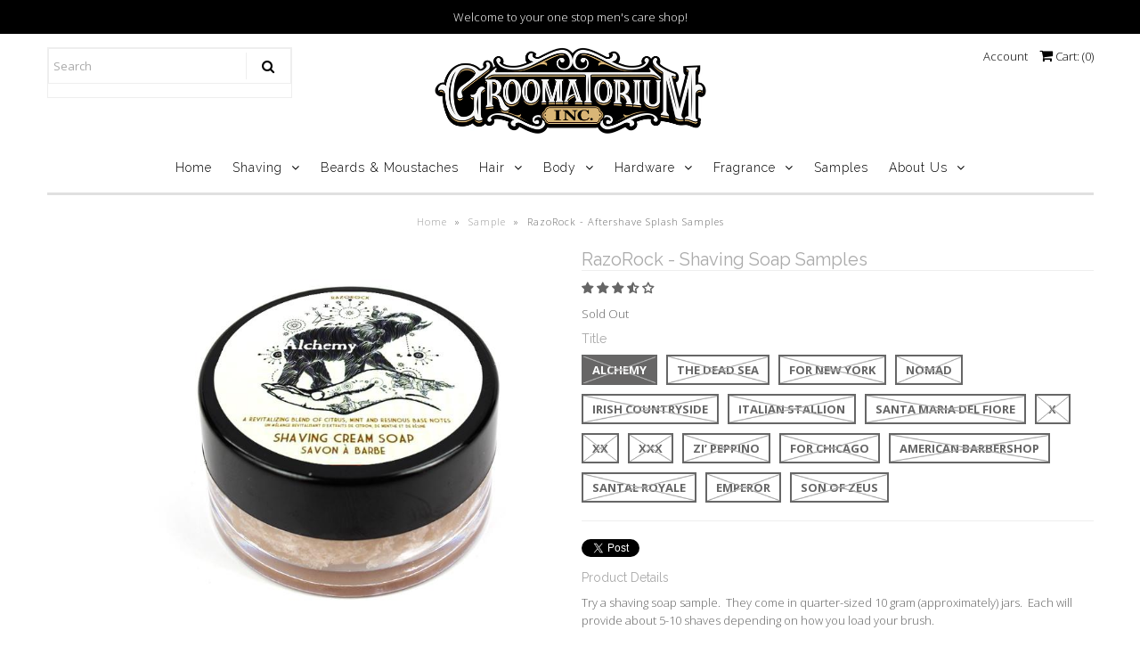

--- FILE ---
content_type: text/html; charset=utf-8
request_url: https://groomatorium.com/products/razorock-the-stallion-italian-shaving-soap-sample
body_size: 77938
content:
<!DOCTYPE html>
<!--[if lt IE 7 ]><html class="ie ie6" lang="en"> <![endif]-->
<!--[if IE 7 ]><html class="ie ie7" lang="en"> <![endif]-->
<!--[if IE 8 ]><html class="ie ie8" lang="en"> <![endif]-->
<!--[if (gte IE 9)|!(IE)]><!--><html lang="en"> <!--<![endif]-->
<head>
  
  <!-- Google Web Fonts
================================================== -->

  
    

  
  

  
   

  
  

  
    

  
     

  
     

  
    

  
       

  
  
  <link href='//fonts.googleapis.com/css?family=Open+Sans:400,300,700' rel='stylesheet' type='text/css'>
    

  
  

  
  

  
      

  
   

  
     

  
  
  <link href='//fonts.googleapis.com/css?family=Raleway:400,300,700' rel='stylesheet' type='text/css'>
    

  
   


<meta property="og:type" content="product">
<meta property="og:title" content="RazoRock -  Shaving Soap Samples">
<meta property="og:url" content="https://groomatorium.com/products/razorock-the-stallion-italian-shaving-soap-sample">
<meta property="og:description" content="Try a shaving soap sample.  They come in quarter-sized 10 gram (approximately) jars.  Each will provide about 5-10 shaves depending on how you load your brush.">

<meta property="og:image" content="http://groomatorium.com/cdn/shop/products/Razorock_Shaving_Soap_Sample_-_Alchemy_grande.jpg?v=1569355056">
<meta property="og:image:secure_url" content="https://groomatorium.com/cdn/shop/products/Razorock_Shaving_Soap_Sample_-_Alchemy_grande.jpg?v=1569355056">

<meta property="og:image" content="http://groomatorium.com/cdn/shop/products/Razorock_Shaving_Soap_Sample_-_Irish_Countryside_grande.jpg?v=1569355056">
<meta property="og:image:secure_url" content="https://groomatorium.com/cdn/shop/products/Razorock_Shaving_Soap_Sample_-_Irish_Countryside_grande.jpg?v=1569355056">

<meta property="og:image" content="http://groomatorium.com/cdn/shop/products/Razorock_Shaving_Soap_Sample_-_Santa_Maria_Del_Fiore_result_grande.jpg?v=1569355056">
<meta property="og:image:secure_url" content="https://groomatorium.com/cdn/shop/products/Razorock_Shaving_Soap_Sample_-_Santa_Maria_Del_Fiore_result_grande.jpg?v=1569355056">

<meta property="og:price:amount" content="0.99">
<meta property="og:price:currency" content="USD">

<meta property="og:site_name" content="Groomatorium Inc">



<meta name="twitter:card" content="summary">


<meta name="twitter:site" content="@">


<meta name="twitter:title" content="RazoRock -  Shaving Soap Samples">
<meta name="twitter:description" content="Try a shaving soap sample.  They come in quarter-sized 10 gram (approximately) jars.  Each will provide about 5-10 shaves depending on how you load your brush.">
<meta name="twitter:image" content="https://groomatorium.com/cdn/shop/products/Razorock_Shaving_Soap_Sample_-_Alchemy_large.jpg?v=1569355056">
<meta name="twitter:image:width" content="480">
<meta name="twitter:image:height" content="480">

  
  <!-- Meta -->
  <title>
    RazoRock - Aftershave Splash Samples &ndash; Groomatorium Inc
  </title>

<!-- Avada Boost Sales Script -->

      






          
          
          
          
          
          
          
          
          
          <script>
            const AVADA_ENHANCEMENTS = {};
            AVADA_ENHANCEMENTS.contentProtection = false;
            AVADA_ENHANCEMENTS.hideCheckoutButon = false;
            AVADA_ENHANCEMENTS.cartSticky = false;
            AVADA_ENHANCEMENTS.multiplePixelStatus = false;
            AVADA_ENHANCEMENTS.inactiveStatus = false;
            AVADA_ENHANCEMENTS.cartButtonAnimationStatus = false;
            AVADA_ENHANCEMENTS.whatsappStatus = false;
            AVADA_ENHANCEMENTS.messengerStatus = false;
            AVADA_ENHANCEMENTS.livechatStatus = false;
          </script>
































      <script>
        const AVADA_CDT = {};
        AVADA_CDT.template = "product";
        AVADA_CDT.collections = [];
        
          AVADA_CDT.collections.push("37831770155");
        
          AVADA_CDT.collections.push("158444847185");
        
          AVADA_CDT.collections.push("172041470033");
        
          AVADA_CDT.collections.push("37825347627");
        
          AVADA_CDT.collections.push("57279873067");
        
          AVADA_CDT.collections.push("37647843371");
        
          AVADA_CDT.collections.push("37834489899");
        
          AVADA_CDT.collections.push("37834588203");
        
          AVADA_CDT.collections.push("57282658347");
        

        const AVADA_INVQTY = {};
        
          AVADA_INVQTY[30260278951979] = 0;
        
          AVADA_INVQTY[30260718370859] = 0;
        
          AVADA_INVQTY[17238611984427] = 0;
        
          AVADA_INVQTY[17238611951659] = 0;
        
          AVADA_INVQTY[30260282392619] = 0;
        
          AVADA_INVQTY[8418868396075] = 0;
        
          AVADA_INVQTY[30260290551851] = 0;
        
          AVADA_INVQTY[17238612017195] = 0;
        
          AVADA_INVQTY[17238612049963] = 0;
        
          AVADA_INVQTY[17238612082731] = 0;
        
          AVADA_INVQTY[30260730986539] = 0;
        
          AVADA_INVQTY[30263878385707] = 0;
        
          AVADA_INVQTY[30263878778923] = 0;
        
          AVADA_INVQTY[30263886479403] = 0;
        
          AVADA_INVQTY[30263889330219] = 0;
        
          AVADA_INVQTY[30263893262379] = 0;
        

        AVADA_CDT.cartitem = 0;
        AVADA_CDT.moneyformat = `\${{amount}}`;
        AVADA_CDT.cartTotalPrice = 0;
        
        AVADA_CDT.selected_variant_id = 30260278951979;
        AVADA_CDT.product = {"id": 734462214187,"title": "RazoRock -  Shaving Soap Samples","handle": "razorock-the-stallion-italian-shaving-soap-sample","vendor": "RazoRock",
            "type": "Sample","tags": ["Black Friday 2020","razorock","sample","Samples","shaving-soap","under-10"],"price": 99,"price_min": 99,"price_max": 99,
            "available": false,"price_varies": false,"compare_at_price": 225,
            "compare_at_price_min": 225,"compare_at_price_max": 225,
            "compare_at_price_varies": false,"variants": [{"id":30260278951979,"title":"Alchemy","option1":"Alchemy","option2":null,"option3":null,"sku":"SSS-RAZ-ALCHEMY","requires_shipping":true,"taxable":true,"featured_image":{"id":12799738576939,"product_id":734462214187,"position":1,"created_at":"2019-09-24T12:38:35-07:00","updated_at":"2019-09-24T12:57:36-07:00","alt":null,"width":600,"height":600,"src":"\/\/groomatorium.com\/cdn\/shop\/products\/Razorock_Shaving_Soap_Sample_-_Alchemy.jpg?v=1569355056","variant_ids":[30260278951979]},"available":false,"name":"RazoRock -  Shaving Soap Samples - Alchemy","public_title":"Alchemy","options":["Alchemy"],"price":99,"weight":28,"compare_at_price":225,"inventory_management":"shopify","barcode":"","featured_media":{"alt":null,"id":2054818136107,"position":1,"preview_image":{"aspect_ratio":1.0,"height":600,"width":600,"src":"\/\/groomatorium.com\/cdn\/shop\/products\/Razorock_Shaving_Soap_Sample_-_Alchemy.jpg?v=1569355056"}},"requires_selling_plan":false,"selling_plan_allocations":[]},{"id":30260718370859,"title":"The Dead Sea","option1":"The Dead Sea","option2":null,"option3":null,"sku":"SSS-RAZ-DEADSEA","requires_shipping":true,"taxable":true,"featured_image":{"id":12799773966379,"product_id":734462214187,"position":4,"created_at":"2019-09-24T12:52:54-07:00","updated_at":"2019-09-24T12:57:36-07:00","alt":null,"width":600,"height":600,"src":"\/\/groomatorium.com\/cdn\/shop\/products\/The-Dead-Sea_grande_result.jpg?v=1569355056","variant_ids":[30260718370859]},"available":false,"name":"RazoRock -  Shaving Soap Samples - The Dead Sea","public_title":"The Dead Sea","options":["The Dead Sea"],"price":99,"weight":28,"compare_at_price":225,"inventory_management":"shopify","barcode":"","featured_media":{"alt":null,"id":2054818299947,"position":4,"preview_image":{"aspect_ratio":1.0,"height":600,"width":600,"src":"\/\/groomatorium.com\/cdn\/shop\/products\/The-Dead-Sea_grande_result.jpg?v=1569355056"}},"requires_selling_plan":false,"selling_plan_allocations":[]},{"id":17238611984427,"title":"For New York","option1":"For New York","option2":null,"option3":null,"sku":"SSS-RAZ-NEWYORK","requires_shipping":true,"taxable":true,"featured_image":null,"available":false,"name":"RazoRock -  Shaving Soap Samples - For New York","public_title":"For New York","options":["For New York"],"price":99,"weight":28,"compare_at_price":225,"inventory_management":"shopify","barcode":null,"requires_selling_plan":false,"selling_plan_allocations":[]},{"id":17238611951659,"title":"Nomad","option1":"Nomad","option2":null,"option3":null,"sku":"SSS-RAZ-NOMADALCHEMY-1","requires_shipping":true,"taxable":true,"featured_image":{"id":7079174504491,"product_id":734462214187,"position":5,"created_at":"2019-09-11T13:00:51-07:00","updated_at":"2019-09-24T12:57:36-07:00","alt":null,"width":718,"height":718,"src":"\/\/groomatorium.com\/cdn\/shop\/products\/RR_Nomad_54689c32-fd8f-4d21-a2f5-6ac4f6307c29.jpg?v=1569355056","variant_ids":[17238611951659]},"available":false,"name":"RazoRock -  Shaving Soap Samples - Nomad","public_title":"Nomad","options":["Nomad"],"price":99,"weight":28,"compare_at_price":225,"inventory_management":"shopify","barcode":null,"featured_media":{"alt":null,"id":2054818168875,"position":5,"preview_image":{"aspect_ratio":1.0,"height":718,"width":718,"src":"\/\/groomatorium.com\/cdn\/shop\/products\/RR_Nomad_54689c32-fd8f-4d21-a2f5-6ac4f6307c29.jpg?v=1569355056"}},"requires_selling_plan":false,"selling_plan_allocations":[]},{"id":30260282392619,"title":"Irish Countryside","option1":"Irish Countryside","option2":null,"option3":null,"sku":"SSS-RAZ-IRISH","requires_shipping":true,"taxable":true,"featured_image":{"id":12799744966699,"product_id":734462214187,"position":2,"created_at":"2019-09-24T12:41:55-07:00","updated_at":"2019-09-24T12:57:36-07:00","alt":null,"width":600,"height":600,"src":"\/\/groomatorium.com\/cdn\/shop\/products\/Razorock_Shaving_Soap_Sample_-_Irish_Countryside.jpg?v=1569355056","variant_ids":[30260282392619]},"available":false,"name":"RazoRock -  Shaving Soap Samples - Irish Countryside","public_title":"Irish Countryside","options":["Irish Countryside"],"price":99,"weight":28,"compare_at_price":225,"inventory_management":"shopify","barcode":"","featured_media":{"alt":null,"id":2054818201643,"position":2,"preview_image":{"aspect_ratio":1.0,"height":600,"width":600,"src":"\/\/groomatorium.com\/cdn\/shop\/products\/Razorock_Shaving_Soap_Sample_-_Irish_Countryside.jpg?v=1569355056"}},"requires_selling_plan":false,"selling_plan_allocations":[]},{"id":8418868396075,"title":"Italian Stallion","option1":"Italian Stallion","option2":null,"option3":null,"sku":"SSS-RAZ-STALLION","requires_shipping":true,"taxable":true,"featured_image":null,"available":false,"name":"RazoRock -  Shaving Soap Samples - Italian Stallion","public_title":"Italian Stallion","options":["Italian Stallion"],"price":99,"weight":28,"compare_at_price":225,"inventory_management":"shopify","barcode":null,"requires_selling_plan":false,"selling_plan_allocations":[]},{"id":30260290551851,"title":"Santa Maria Del Fiore","option1":"Santa Maria Del Fiore","option2":null,"option3":null,"sku":"SSS-RAZ-SANTAMARIA","requires_shipping":true,"taxable":true,"featured_image":{"id":12799764856875,"product_id":734462214187,"position":3,"created_at":"2019-09-24T12:50:10-07:00","updated_at":"2019-09-24T12:57:36-07:00","alt":null,"width":600,"height":600,"src":"\/\/groomatorium.com\/cdn\/shop\/products\/Razorock_Shaving_Soap_Sample_-_Santa_Maria_Del_Fiore_result.jpg?v=1569355056","variant_ids":[30260290551851]},"available":false,"name":"RazoRock -  Shaving Soap Samples - Santa Maria Del Fiore","public_title":"Santa Maria Del Fiore","options":["Santa Maria Del Fiore"],"price":99,"weight":28,"compare_at_price":225,"inventory_management":"shopify","barcode":"","featured_media":{"alt":null,"id":2054818234411,"position":3,"preview_image":{"aspect_ratio":1.0,"height":600,"width":600,"src":"\/\/groomatorium.com\/cdn\/shop\/products\/Razorock_Shaving_Soap_Sample_-_Santa_Maria_Del_Fiore_result.jpg?v=1569355056"}},"requires_selling_plan":false,"selling_plan_allocations":[]},{"id":17238612017195,"title":"X","option1":"X","option2":null,"option3":null,"sku":"SSS-RAZ-X","requires_shipping":true,"taxable":true,"featured_image":null,"available":false,"name":"RazoRock -  Shaving Soap Samples - X","public_title":"X","options":["X"],"price":99,"weight":28,"compare_at_price":225,"inventory_management":"shopify","barcode":null,"requires_selling_plan":false,"selling_plan_allocations":[]},{"id":17238612049963,"title":"XX","option1":"XX","option2":null,"option3":null,"sku":"SSS-RAZ-XX","requires_shipping":true,"taxable":true,"featured_image":null,"available":false,"name":"RazoRock -  Shaving Soap Samples - XX","public_title":"XX","options":["XX"],"price":99,"weight":28,"compare_at_price":225,"inventory_management":"shopify","barcode":null,"requires_selling_plan":false,"selling_plan_allocations":[]},{"id":17238612082731,"title":"XXX","option1":"XXX","option2":null,"option3":null,"sku":"SSS-RAZ-XXX","requires_shipping":true,"taxable":true,"featured_image":null,"available":false,"name":"RazoRock -  Shaving Soap Samples - XXX","public_title":"XXX","options":["XXX"],"price":99,"weight":28,"compare_at_price":225,"inventory_management":"shopify","barcode":null,"requires_selling_plan":false,"selling_plan_allocations":[]},{"id":30260730986539,"title":"Zi’ Peppino","option1":"Zi’ Peppino","option2":null,"option3":null,"sku":"SSS-RAZ-ZIPEPINNO","requires_shipping":true,"taxable":true,"featured_image":{"id":12799779209259,"product_id":734462214187,"position":6,"created_at":"2019-09-24T12:54:24-07:00","updated_at":"2019-09-24T12:57:36-07:00","alt":null,"width":600,"height":600,"src":"\/\/groomatorium.com\/cdn\/shop\/products\/Razorock_Shaving_Soap_Sample_-_Zi_Peppino.jpg?v=1569355056","variant_ids":[30260730986539]},"available":false,"name":"RazoRock -  Shaving Soap Samples - Zi’ Peppino","public_title":"Zi’ Peppino","options":["Zi’ Peppino"],"price":99,"weight":28,"compare_at_price":225,"inventory_management":"shopify","barcode":"","featured_media":{"alt":null,"id":2054818332715,"position":6,"preview_image":{"aspect_ratio":1.0,"height":600,"width":600,"src":"\/\/groomatorium.com\/cdn\/shop\/products\/Razorock_Shaving_Soap_Sample_-_Zi_Peppino.jpg?v=1569355056"}},"requires_selling_plan":false,"selling_plan_allocations":[]},{"id":30263878385707,"title":"For Chicago","option1":"For Chicago","option2":null,"option3":null,"sku":"SSS-RAZ-CHICAGO","requires_shipping":true,"taxable":true,"featured_image":{"id":12802966257707,"product_id":734462214187,"position":7,"created_at":"2019-09-25T20:23:32-07:00","updated_at":"2019-09-25T20:23:32-07:00","alt":null,"width":516,"height":516,"src":"\/\/groomatorium.com\/cdn\/shop\/products\/Razorock_Shaving_Soap_Sample_-_For_Chicago.jpg?v=1569468212","variant_ids":[30263878385707]},"available":false,"name":"RazoRock -  Shaving Soap Samples - For Chicago","public_title":"For Chicago","options":["For Chicago"],"price":99,"weight":28,"compare_at_price":225,"inventory_management":"shopify","barcode":"","featured_media":{"alt":null,"id":2077263364139,"position":7,"preview_image":{"aspect_ratio":1.0,"height":516,"width":516,"src":"\/\/groomatorium.com\/cdn\/shop\/products\/Razorock_Shaving_Soap_Sample_-_For_Chicago.jpg?v=1569468212"}},"requires_selling_plan":false,"selling_plan_allocations":[]},{"id":30263878778923,"title":"American Barbershop","option1":"American Barbershop","option2":null,"option3":null,"sku":"SSS-RAZ-AMERIBARB","requires_shipping":true,"taxable":true,"featured_image":{"id":12802966749227,"product_id":734462214187,"position":8,"created_at":"2019-09-25T20:24:44-07:00","updated_at":"2019-09-25T20:24:44-07:00","alt":null,"width":630,"height":630,"src":"\/\/groomatorium.com\/cdn\/shop\/products\/Razorock_Shaving_Soap_Sample_-_American_Barbershop.jpg?v=1569468284","variant_ids":[30263878778923]},"available":false,"name":"RazoRock -  Shaving Soap Samples - American Barbershop","public_title":"American Barbershop","options":["American Barbershop"],"price":99,"weight":28,"compare_at_price":225,"inventory_management":"shopify","barcode":"","featured_media":{"alt":null,"id":2077263724587,"position":8,"preview_image":{"aspect_ratio":1.0,"height":630,"width":630,"src":"\/\/groomatorium.com\/cdn\/shop\/products\/Razorock_Shaving_Soap_Sample_-_American_Barbershop.jpg?v=1569468284"}},"requires_selling_plan":false,"selling_plan_allocations":[]},{"id":30263886479403,"title":"Santal Royale","option1":"Santal Royale","option2":null,"option3":null,"sku":"SSS-RAZ-SANTAL","requires_shipping":true,"taxable":true,"featured_image":{"id":12802969010219,"product_id":734462214187,"position":9,"created_at":"2019-09-25T20:27:17-07:00","updated_at":"2019-09-25T20:27:17-07:00","alt":null,"width":565,"height":565,"src":"\/\/groomatorium.com\/cdn\/shop\/products\/Razorock_Shaving_Soap_Sample_-_Santal_Royale.jpg?v=1569468437","variant_ids":[30263886479403]},"available":false,"name":"RazoRock -  Shaving Soap Samples - Santal Royale","public_title":"Santal Royale","options":["Santal Royale"],"price":99,"weight":28,"compare_at_price":225,"inventory_management":"shopify","barcode":"","featured_media":{"alt":null,"id":2077265920043,"position":9,"preview_image":{"aspect_ratio":1.0,"height":565,"width":565,"src":"\/\/groomatorium.com\/cdn\/shop\/products\/Razorock_Shaving_Soap_Sample_-_Santal_Royale.jpg?v=1569468437"}},"requires_selling_plan":false,"selling_plan_allocations":[]},{"id":30263889330219,"title":"Emperor","option1":"Emperor","option2":null,"option3":null,"sku":"SSS-RAZ-EMPEROR","requires_shipping":true,"taxable":true,"featured_image":{"id":12802970812459,"product_id":734462214187,"position":10,"created_at":"2019-09-25T20:27:47-07:00","updated_at":"2019-09-25T20:27:47-07:00","alt":null,"width":457,"height":457,"src":"\/\/groomatorium.com\/cdn\/shop\/products\/Razorock_Shaving_Soap_Sample_-_Emperor.jpg?v=1569468467","variant_ids":[30263889330219]},"available":false,"name":"RazoRock -  Shaving Soap Samples - Emperor","public_title":"Emperor","options":["Emperor"],"price":99,"weight":28,"compare_at_price":225,"inventory_management":"shopify","barcode":"","featured_media":{"alt":null,"id":2077267722283,"position":10,"preview_image":{"aspect_ratio":1.0,"height":457,"width":457,"src":"\/\/groomatorium.com\/cdn\/shop\/products\/Razorock_Shaving_Soap_Sample_-_Emperor.jpg?v=1569468467"}},"requires_selling_plan":false,"selling_plan_allocations":[]},{"id":30263893262379,"title":"Son of Zeus","option1":"Son of Zeus","option2":null,"option3":null,"sku":"SSS-RAZ-SONOFZ","requires_shipping":true,"taxable":true,"featured_image":{"id":12802972549163,"product_id":734462214187,"position":11,"created_at":"2019-09-25T20:28:33-07:00","updated_at":"2019-09-25T20:28:33-07:00","alt":null,"width":468,"height":468,"src":"\/\/groomatorium.com\/cdn\/shop\/products\/Razorock_Shaving_Soap_Sample_-_Son_of_Zeus.jpg?v=1569468513","variant_ids":[30263893262379]},"available":false,"name":"RazoRock -  Shaving Soap Samples - Son of Zeus","public_title":"Son of Zeus","options":["Son of Zeus"],"price":99,"weight":28,"compare_at_price":225,"inventory_management":"shopify","barcode":"","featured_media":{"alt":null,"id":2077269426219,"position":11,"preview_image":{"aspect_ratio":1.0,"height":468,"width":468,"src":"\/\/groomatorium.com\/cdn\/shop\/products\/Razorock_Shaving_Soap_Sample_-_Son_of_Zeus.jpg?v=1569468513"}},"requires_selling_plan":false,"selling_plan_allocations":[]}],"featured_image": "\/\/groomatorium.com\/cdn\/shop\/products\/Razorock_Shaving_Soap_Sample_-_Alchemy.jpg?v=1569355056","images": ["\/\/groomatorium.com\/cdn\/shop\/products\/Razorock_Shaving_Soap_Sample_-_Alchemy.jpg?v=1569355056","\/\/groomatorium.com\/cdn\/shop\/products\/Razorock_Shaving_Soap_Sample_-_Irish_Countryside.jpg?v=1569355056","\/\/groomatorium.com\/cdn\/shop\/products\/Razorock_Shaving_Soap_Sample_-_Santa_Maria_Del_Fiore_result.jpg?v=1569355056","\/\/groomatorium.com\/cdn\/shop\/products\/The-Dead-Sea_grande_result.jpg?v=1569355056","\/\/groomatorium.com\/cdn\/shop\/products\/RR_Nomad_54689c32-fd8f-4d21-a2f5-6ac4f6307c29.jpg?v=1569355056","\/\/groomatorium.com\/cdn\/shop\/products\/Razorock_Shaving_Soap_Sample_-_Zi_Peppino.jpg?v=1569355056","\/\/groomatorium.com\/cdn\/shop\/products\/Razorock_Shaving_Soap_Sample_-_For_Chicago.jpg?v=1569468212","\/\/groomatorium.com\/cdn\/shop\/products\/Razorock_Shaving_Soap_Sample_-_American_Barbershop.jpg?v=1569468284","\/\/groomatorium.com\/cdn\/shop\/products\/Razorock_Shaving_Soap_Sample_-_Santal_Royale.jpg?v=1569468437","\/\/groomatorium.com\/cdn\/shop\/products\/Razorock_Shaving_Soap_Sample_-_Emperor.jpg?v=1569468467","\/\/groomatorium.com\/cdn\/shop\/products\/Razorock_Shaving_Soap_Sample_-_Son_of_Zeus.jpg?v=1569468513"]
            };
        

        window.AVADA_BADGES = window.AVADA_BADGES || {};
        window.AVADA_BADGES = [{"badgeBorderRadius":3,"cartPosition":"","position":"","headingSize":16,"badgeList":["https:\/\/cdn1.avada.io\/boost-sales\/visa.svg","https:\/\/cdn1.avada.io\/boost-sales\/mastercard.svg","https:\/\/cdn1.avada.io\/boost-sales\/americanexpress.svg","https:\/\/cdn1.avada.io\/boost-sales\/discover.svg","https:\/\/cdn1.avada.io\/boost-sales\/paypal.svg","https:\/\/cdn1.avada.io\/boost-sales\/applepay.svg","https:\/\/cdn1.avada.io\/boost-sales\/googlepay.svg"],"description":"Increase a sense of urgency and boost conversation rate on each product page. ","isSetCustomWidthMobile":false,"customWidthSize":450,"shopId":"D2yOCd2TMmZIKeaHyWaZ","collectionPageInlinePosition":"after","homePageInlinePosition":"after","shopDomain":"groomatorium-inc.myshopify.com","collectionPagePosition":"","name":"Product Pages","badgesSmartSelector":false,"headingColor":"#232323","badgePageType":"product","headerText":"Secure Checkout With","priority":"0","removeBranding":true,"font":"default","status":true,"showBadges":true,"showHeaderText":true,"customWidthSizeInMobile":450,"badgeSize":"small","showBadgeBorder":false,"inlinePosition":"after","badgeCustomSize":70,"badgeStyle":"color","createdAt":"2022-11-27T06:26:28.653Z","badgeWidth":"full-width","homePagePosition":"","textAlign":"avada-align-center","badgeBorderColor":"#e1e1e1","badgeEffect":"","cartInlinePosition":"after","id":"cDe3GbfevICoesDZ3tBP"}];

        window.AVADA_GENERAL_SETTINGS = window.AVADA_GENERAL_SETTINGS || {};
        window.AVADA_GENERAL_SETTINGS = null;

        window.AVADA_COUNDOWNS = window.AVADA_COUNDOWNS || {};
        window.AVADA_COUNDOWNS = [{},{},{"id":"f63JhThDYIRCL6z3NseB","numbColor":"#122234","categoryNumbHeight":30,"hoursText":"Hours","txtDatePos":"txt_outside_box","stockTextColor":"#122234","numbWidth":60,"categoryNumbWidth":30,"shopId":"D2yOCd2TMmZIKeaHyWaZ","conditions":{"type":"ALL","conditions":[{"operation":"CONTAINS","type":"TITLE","value":""}]},"productIds":[],"numbBgColor":"#ffffff","numbBorderColor":"#cccccc","description":"Increase urgency and boost conversions for each product page.","createdAt":"2022-11-27T06:26:28.749Z","categoryUseDefaultSize":true,"inlinePosition":"after","secondsText":"Seconds","numbBorderRadius":0,"numbBorderWidth":1,"saleCustomMinutes":"10","position":"form[action='\/cart\/add']","stockType":"real_stock","countdownSmartSelector":false,"priority":"0","countdownEndAction":"HIDE_COUNTDOWN","displayType":"ALL_PRODUCT","categoryTxtDateSize":8,"showCountdownTimer":true,"showInventoryCountdown":true,"categoryNumberSize":14,"collectionPagePosition":"","saleCustomHours":"00","stockTextSize":16,"saleDateType":"date-custom","txtDateSize":16,"displayLayout":"square-countdown","removeBranding":true,"useDefaultSize":true,"daysText":"Days","linkText":"Hurry! sale ends in","headingColor":"#0985C5","status":true,"name":"Product Pages","saleCustomSeconds":"59","productExcludeIds":[],"manualDisplayPlacement":"after","stockTextBefore":"Only {{stock_qty}} left in stock. Hurry up 🔥","textAlign":"text-center","shopDomain":"groomatorium-inc.myshopify.com","headingSize":30,"countdownTextBottom":"","manualDisplayPosition":"form[action='\/cart\/add']","txtDateColor":"#122234","categoryTxtDatePos":"txt_outside_box","minutesText":"Minutes","timeUnits":"unit-dhms","numbHeight":60,"collectionPageInlinePosition":"after","saleCustomDays":"00"}];

        window.AVADA_STOCK_COUNTDOWNS = window.AVADA_STOCK_COUNTDOWNS || {};
        window.AVADA_STOCK_COUNTDOWNS = {};

        window.AVADA_COUNDOWNS_V2 = window.AVADA_COUNDOWNS_V2 || {};
        window.AVADA_COUNDOWNS_V2 = [];

        window.AVADA_INACTIVE_TAB = window.AVADA_INACTIVE_TAB || {};
        window.AVADA_INACTIVE_TAB = null;

        window.AVADA_LIVECHAT = window.AVADA_LIVECHAT || {};
        window.AVADA_LIVECHAT = null;

        window.AVADA_STICKY_ATC = window.AVADA_STICKY_ATC || {};
        window.AVADA_STICKY_ATC = null;

        window.AVADA_ATC_ANIMATION = window.AVADA_ATC_ANIMATION || {};
        window.AVADA_ATC_ANIMATION = null;

        window.AVADA_SP = window.AVADA_SP || {};
        window.AVADA_SP = {"shop":"D2yOCd2TMmZIKeaHyWaZ","configuration":{"position":"bottom-left","hide_time_ago":false,"smart_hide":false,"smart_hide_time":3,"smart_hide_unit":"days","truncate_product_name":true,"display_duration":5,"first_delay":10,"pops_interval":10,"max_pops_display":20,"show_mobile":true,"mobile_position":"bottom","animation":"fadeInUp","out_animation":"fadeOutDown","with_sound":false,"display_order":"order","only_product_viewing":false,"notice_continuously":false,"custom_css":"","replay":true,"included_urls":"","excluded_urls":"","excluded_product_type":"","countries_all":true,"countries":[],"allow_show":"all","hide_close":true,"close_time":1,"close_time_unit":"days","support_rtl":false},"notifications":{"bQI93jAKNOh4WGBaicsU":{"settings":{"heading_text":"{{first_name}} in {{city}}, {{country}}","heading_font_weight":500,"heading_font_size":12,"content_text":"Purchased {{product_name}}","content_font_weight":800,"content_font_size":13,"background_image":"","background_color":"#FFF","heading_color":"#111","text_color":"#142A47","time_color":"#234342","with_border":false,"border_color":"#333333","border_width":1,"border_radius":20,"image_border_radius":20,"heading_decoration":null,"hover_product_decoration":null,"hover_product_color":"#122234","with_box_shadow":true,"font":"Raleway","language_code":"en","with_static_map":false,"use_dynamic_names":false,"dynamic_names":"","use_flag":false,"popup_custom_link":"","popup_custom_image":"","display_type":"popup","use_counter":false,"counter_color":"#0b4697","counter_unit_color":"#0b4697","counter_unit_plural":"views","counter_unit_single":"view","truncate_product_name":false,"allow_show":"all","included_urls":"","excluded_urls":""},"type":"order","items":[{"date":"2024-05-07T22:38:47.000Z","country":"United States","city":"Astoria","shipping_first_name":"Carlos","product_image":"https:\/\/cdn.shopify.com\/s\/files\/1\/2719\/9390\/products\/Dovo-Shavette-Straight-Razor-White-Matte-1.jpg?v=1515542763","shipping_city":"Astoria","map_url":"https:\/\/storage.googleapis.com\/avada-boost-sales.appspot.com\/maps\/Astoria.png","type":"order","product_name":"Dovo Shavette Straight Razor Stainless Matte","product_id":734263083051,"product_handle":"dovo-shavette-straight-razor-stainless-matte","first_name":"Carlos","shipping_country":"United States","product_link":"https:\/\/groomatorium-inc.myshopify.com\/products\/dovo-shavette-straight-razor-stainless-matte","relativeDate":"a few seconds ago","smart_hide":false,"flag_url":"https:\/\/cdn1.avada.io\/proofo\/flags\/153-united-states-of-america.svg"},{"date":"2024-05-06T21:39:28.000Z","country":"United States","city":"Seattle","shipping_first_name":"Elizabeth","product_image":"https:\/\/cdn.shopify.com\/s\/files\/1\/2719\/9390\/products\/Baili-BR171-Double-Edge-Safety-Razor-DE.jpg?v=1515544301","shipping_city":"Seattle","map_url":"https:\/\/storage.googleapis.com\/avada-boost-sales.appspot.com\/maps\/Seattle.png","type":"order","product_name":"Baili BR171 Double Edge Safety Razor DE","product_id":734407393323,"product_handle":"baili-br171-double-edge-safety-razor-de","first_name":"Elizabeth","shipping_country":"United States","product_link":"https:\/\/groomatorium-inc.myshopify.com\/products\/baili-br171-double-edge-safety-razor-de","relativeDate":"a day ago","smart_hide":false,"flag_url":"https:\/\/cdn1.avada.io\/proofo\/flags\/153-united-states-of-america.svg"},{"date":"2024-05-06T21:39:28.000Z","country":"United States","city":"Seattle","shipping_first_name":"Elizabeth","product_image":"https:\/\/cdn.shopify.com\/s\/files\/1\/2719\/9390\/products\/Astra-Platinum-DE-Safety-Razor-Blades-100-Pack-1.jpg?v=1515543274","shipping_city":"Seattle","map_url":"https:\/\/storage.googleapis.com\/avada-boost-sales.appspot.com\/maps\/Seattle.png","type":"order","product_name":"Astra Platinum DE Safety Razor Blades 100 Pack","product_id":734314430507,"product_handle":"astra-platinum-de-safety-razor-blades-100-pack","first_name":"Elizabeth","shipping_country":"United States","product_link":"https:\/\/groomatorium-inc.myshopify.com\/products\/astra-platinum-de-safety-razor-blades-100-pack","relativeDate":"a day ago","smart_hide":false,"flag_url":"https:\/\/cdn1.avada.io\/proofo\/flags\/153-united-states-of-america.svg"},{"date":"2024-05-06T01:25:51.000Z","country":"United States","city":"Syracuse","shipping_first_name":"Michael","product_image":"https:\/\/cdn.shopify.com\/s\/files\/1\/2719\/9390\/products\/soap_tubs.jpg?v=1523050991","shipping_city":"Syracuse","map_url":"https:\/\/storage.googleapis.com\/avada-boost-sales.appspot.com\/maps\/Syracuse.png","type":"order","product_name":"Empty Shaving Soap Tubs, various sizes and brands","product_id":1157591728171,"product_handle":"empty-shaving-soap-tubs-various-sizes-and-brands","first_name":"Michael","shipping_country":"United States","product_link":"https:\/\/groomatorium-inc.myshopify.com\/products\/empty-shaving-soap-tubs-various-sizes-and-brands","relativeDate":"2 days ago","smart_hide":false,"flag_url":"https:\/\/cdn1.avada.io\/proofo\/flags\/153-united-states-of-america.svg"},{"date":"2024-05-06T01:25:51.000Z","country":"United States","city":"Syracuse","shipping_first_name":"Michael","product_image":"https:\/\/cdn.shopify.com\/s\/files\/1\/2719\/9390\/products\/LA_Shaving_Soap_Co._-_Santa_Monica_Bay_Rum_Shaving_Soap_Sample.jpg?v=1517951959","shipping_city":"Syracuse","map_url":"https:\/\/storage.googleapis.com\/avada-boost-sales.appspot.com\/maps\/Syracuse.png","type":"order","product_name":"LA Shaving Soap Co. - Santa Monica Bay Rum Shaving Soap Sample","product_id":967062585387,"product_handle":"la-shaving-soap-co-santa-monica-bay-rum-shaving-soap-sample-1","first_name":"Michael","shipping_country":"United States","product_link":"https:\/\/groomatorium-inc.myshopify.com\/products\/la-shaving-soap-co-santa-monica-bay-rum-shaving-soap-sample-1","relativeDate":"2 days ago","smart_hide":false,"flag_url":"https:\/\/cdn1.avada.io\/proofo\/flags\/153-united-states-of-america.svg"},{"date":"2024-05-06T01:25:51.000Z","country":"United States","city":"Syracuse","shipping_first_name":"Michael","product_image":"https:\/\/cdn.shopify.com\/s\/files\/1\/2719\/9390\/products\/LA_Shaving_Soap_Co_-_Santa_Monica_Bay_Rum_Aftershave_Splash_Sample.jpg?v=1515716481","shipping_city":"Syracuse","map_url":"https:\/\/storage.googleapis.com\/avada-boost-sales.appspot.com\/maps\/Syracuse.png","type":"order","product_name":"LA Shaving Soap Co - Santa Monica Bay Rum Aftershave Splash Sample","product_id":734299848747,"product_handle":"la-shaving-soap-co-santa-monica-bay-rum-aftershave-splash-sample","first_name":"Michael","shipping_country":"United States","product_link":"https:\/\/groomatorium-inc.myshopify.com\/products\/la-shaving-soap-co-santa-monica-bay-rum-aftershave-splash-sample","relativeDate":"2 days ago","smart_hide":false,"flag_url":"https:\/\/cdn1.avada.io\/proofo\/flags\/153-united-states-of-america.svg"},{"date":"2024-05-06T01:25:51.000Z","country":"United States","city":"Syracuse","shipping_first_name":"Michael","product_image":"https:\/\/cdn.shopify.com\/s\/files\/1\/2719\/9390\/products\/Sherlock-Bath-Soap-by-Chiseled-Face.jpg?v=1515543202","shipping_city":"Syracuse","map_url":"https:\/\/storage.googleapis.com\/avada-boost-sales.appspot.com\/maps\/Syracuse.png","type":"order","product_name":"Chiseled Face – Sherlock – Bath Soap","product_id":734308499499,"product_handle":"chiseled-face-sherlock-bath-soap","first_name":"Michael","shipping_country":"United States","product_link":"https:\/\/groomatorium-inc.myshopify.com\/products\/chiseled-face-sherlock-bath-soap","relativeDate":"2 days ago","smart_hide":false,"flag_url":"https:\/\/cdn1.avada.io\/proofo\/flags\/153-united-states-of-america.svg"},{"date":"2024-05-06T01:25:51.000Z","country":"United States","city":"Syracuse","shipping_first_name":"Michael","product_image":"https:\/\/cdn.shopify.com\/s\/files\/1\/2719\/9390\/products\/Chiseled-Face-Sherlock-Aftershave-Splash.jpg?v=1515543190","shipping_city":"Syracuse","map_url":"https:\/\/storage.googleapis.com\/avada-boost-sales.appspot.com\/maps\/Syracuse.png","type":"order","product_name":"Chiseled Face – Sherlock – Aftershave Splash","product_id":734306959403,"product_handle":"chiseled-face-sherlock-aftershave-splash","first_name":"Michael","shipping_country":"United States","product_link":"https:\/\/groomatorium-inc.myshopify.com\/products\/chiseled-face-sherlock-aftershave-splash","relativeDate":"2 days ago","smart_hide":false,"flag_url":"https:\/\/cdn1.avada.io\/proofo\/flags\/153-united-states-of-america.svg"},{"date":"2024-05-06T01:25:51.000Z","country":"United States","city":"Syracuse","shipping_first_name":"Michael","product_image":"https:\/\/cdn.shopify.com\/s\/files\/1\/2719\/9390\/products\/chiseled-face-sherlock-shaving-soap-tallow.jpg?v=1515543228","shipping_city":"Syracuse","map_url":"https:\/\/storage.googleapis.com\/avada-boost-sales.appspot.com\/maps\/Syracuse.png","type":"order","product_name":"Chiseled Face – Sherlock – Shaving Soap","product_id":734310957099,"product_handle":"chiseled-face-sherlock-shaving-soap","first_name":"Michael","shipping_country":"United States","product_link":"https:\/\/groomatorium-inc.myshopify.com\/products\/chiseled-face-sherlock-shaving-soap","relativeDate":"2 days ago","smart_hide":false,"flag_url":"https:\/\/cdn1.avada.io\/proofo\/flags\/153-united-states-of-america.svg"},{"date":"2024-05-05T22:44:13.000Z","country":"United States","city":"Columbia","shipping_first_name":"Rhea","product_image":"https:\/\/cdn.shopify.com\/s\/files\/1\/2719\/9390\/products\/Vert-Noir.jpg?v=1515545023","shipping_city":"Columbia","map_url":"https:\/\/storage.googleapis.com\/avada-boost-sales.appspot.com\/maps\/Columbia.png","type":"order","product_name":"LA Shaving Soap Co - Vert Noir Shaving Soap Sample","product_id":734456840235,"product_handle":"la-shaving-soap-co-vert-noir-shaving-soap-sample","first_name":"Rhea","shipping_country":"United States","product_link":"https:\/\/groomatorium-inc.myshopify.com\/products\/la-shaving-soap-co-vert-noir-shaving-soap-sample","relativeDate":"2 days ago","smart_hide":false,"flag_url":"https:\/\/cdn1.avada.io\/proofo\/flags\/153-united-states-of-america.svg"},{"date":"2024-05-05T22:44:13.000Z","country":"United States","city":"Columbia","shipping_first_name":"Rhea","product_image":"https:\/\/cdn.shopify.com\/s\/files\/1\/2719\/9390\/products\/LA_Shaving_Soap_Co._-_Blackfern_Shaving_Soap_Sample.jpg?v=1517952462","shipping_city":"Columbia","map_url":"https:\/\/storage.googleapis.com\/avada-boost-sales.appspot.com\/maps\/Columbia.png","type":"order","product_name":"LA Shaving Soap Co. - Blackfern Shaving Soap Sample","product_id":967205748779,"product_handle":"la-shaving-soap-co-blackfern-shaving-soap-sample","first_name":"Rhea","shipping_country":"United States","product_link":"https:\/\/groomatorium-inc.myshopify.com\/products\/la-shaving-soap-co-blackfern-shaving-soap-sample","relativeDate":"2 days ago","smart_hide":false,"flag_url":"https:\/\/cdn1.avada.io\/proofo\/flags\/153-united-states-of-america.svg"},{"date":"2024-05-05T22:44:13.000Z","country":"United States","city":"Columbia","shipping_first_name":"Rhea","product_image":"https:\/\/cdn.shopify.com\/s\/files\/1\/2719\/9390\/products\/LA_Shaving_Soap_Co._-_Santa_Monica_Bay_Rum_Shaving_Soap_Sample.jpg?v=1517951959","shipping_city":"Columbia","map_url":"https:\/\/storage.googleapis.com\/avada-boost-sales.appspot.com\/maps\/Columbia.png","type":"order","product_name":"LA Shaving Soap Co. - Santa Monica Bay Rum Shaving Soap Sample","product_id":967062585387,"product_handle":"la-shaving-soap-co-santa-monica-bay-rum-shaving-soap-sample-1","first_name":"Rhea","shipping_country":"United States","product_link":"https:\/\/groomatorium-inc.myshopify.com\/products\/la-shaving-soap-co-santa-monica-bay-rum-shaving-soap-sample-1","relativeDate":"2 days ago","smart_hide":false,"flag_url":"https:\/\/cdn1.avada.io\/proofo\/flags\/153-united-states-of-america.svg"},{"date":"2024-05-05T22:44:13.000Z","country":"United States","city":"Columbia","shipping_first_name":"Rhea","product_image":"https:\/\/cdn.shopify.com\/s\/files\/1\/2719\/9390\/products\/LA_Shaving_Soap_Co_LASSCo_-_Woody_Lavender_1_Red_Clay_Shaving_Soap.jpg?v=1517953753","shipping_city":"Columbia","map_url":"https:\/\/storage.googleapis.com\/avada-boost-sales.appspot.com\/maps\/Columbia.png","type":"order","product_name":"Woody Lavender Shaving Soap","product_id":793420562475,"product_handle":"woody-lavender-shaving-soap","first_name":"Rhea","shipping_country":"United States","product_link":"https:\/\/groomatorium-inc.myshopify.com\/products\/woody-lavender-shaving-soap","relativeDate":"2 days ago","smart_hide":false,"flag_url":"https:\/\/cdn1.avada.io\/proofo\/flags\/153-united-states-of-america.svg"},{"date":"2024-05-02T16:39:01.000Z","country":"United States","city":"Fernandina Beach","shipping_first_name":"Gary","product_image":"https:\/\/cdn.shopify.com\/s\/files\/1\/2719\/9390\/products\/Merkur-Super-Platinum-DE-Safety-Razor-Blades-10-pack.jpg?v=1515543889","shipping_city":"Fernandina Beach","map_url":"https:\/\/storage.googleapis.com\/avada-boost-sales.appspot.com\/maps\/Fernandina Beach.png","type":"order","product_name":"Merkur Super Platinum DE Safety Razor Blades - 10 pack","product_id":734365876267,"product_handle":"merkur-super-platinum-de-safety-razor-blades-10-pack","first_name":"Gary","shipping_country":"United States","product_link":"https:\/\/groomatorium-inc.myshopify.com\/products\/merkur-super-platinum-de-safety-razor-blades-10-pack","relativeDate":"5 days ago","smart_hide":true,"flag_url":"https:\/\/cdn1.avada.io\/proofo\/flags\/153-united-states-of-america.svg"},{"date":"2024-04-30T17:13:32.000Z","country":"United States","city":"murrieta","shipping_first_name":"tony","product_image":"https:\/\/cdn.shopify.com\/s\/files\/1\/2719\/9390\/products\/preshave_new_2.jpg?v=1567800744","shipping_city":"murrieta","map_url":"https:\/\/storage.googleapis.com\/avada-boost-sales.appspot.com\/maps\/murrieta.png","type":"order","product_name":"Chiseled Face - Preshave Gel – Natural","product_id":734303617067,"product_handle":"chiseled-face-preshave-gel-natural","first_name":"tony","shipping_country":"United States","product_link":"https:\/\/groomatorium-inc.myshopify.com\/products\/chiseled-face-preshave-gel-natural","relativeDate":"7 days ago","smart_hide":true,"flag_url":"https:\/\/cdn1.avada.io\/proofo\/flags\/153-united-states-of-america.svg"},{"date":"2024-04-30T17:13:32.000Z","country":"United States","city":"murrieta","shipping_first_name":"tony","product_image":"https:\/\/cdn.shopify.com\/s\/files\/1\/2719\/9390\/products\/Chiseled_Face_-_Kentucky_Maple_Cooling_Lip_Balm.jpg?v=1574966389","shipping_city":"murrieta","map_url":"https:\/\/storage.googleapis.com\/avada-boost-sales.appspot.com\/maps\/murrieta.png","type":"order","product_name":"Chiseled Face - Kentucky Maple - Cooling Lip Balm","product_id":4404770177105,"product_handle":"kentucky-maple-cooling-lip-balm","first_name":"tony","shipping_country":"United States","product_link":"https:\/\/groomatorium-inc.myshopify.com\/products\/kentucky-maple-cooling-lip-balm","relativeDate":"7 days ago","smart_hide":true,"flag_url":"https:\/\/cdn1.avada.io\/proofo\/flags\/153-united-states-of-america.svg"},{"date":"2024-04-30T17:13:32.000Z","country":"United States","city":"murrieta","shipping_first_name":"tony","product_image":"https:\/\/cdn.shopify.com\/s\/files\/1\/2719\/9390\/products\/Chiseled_Face_-_Cryogen_Lip_Balm.jpg?v=1574966385","shipping_city":"murrieta","map_url":"https:\/\/storage.googleapis.com\/avada-boost-sales.appspot.com\/maps\/murrieta.png","type":"order","product_name":"Chiseled Face - Cryogen - Cooling Lip Balm","product_id":4404770111569,"product_handle":"cryogen-cooling-lip-balm","first_name":"tony","shipping_country":"United States","product_link":"https:\/\/groomatorium-inc.myshopify.com\/products\/cryogen-cooling-lip-balm","relativeDate":"7 days ago","smart_hide":true,"flag_url":"https:\/\/cdn1.avada.io\/proofo\/flags\/153-united-states-of-america.svg"},{"date":"2024-04-30T17:13:32.000Z","country":"United States","city":"murrieta","shipping_first_name":"tony","product_image":"https:\/\/cdn.shopify.com\/s\/files\/1\/2719\/9390\/products\/Chiseled_Face_-_Midnight_Stag_-_Aftershave_Balm.jpg?v=1577507099","shipping_city":"murrieta","map_url":"https:\/\/storage.googleapis.com\/avada-boost-sales.appspot.com\/maps\/murrieta.png","type":"order","product_name":"Chiseled Face - Midnight Stag - Aftershave Balm","product_id":4461627048017,"product_handle":"midnight-stag-aftershave-balm","first_name":"tony","shipping_country":"United States","product_link":"https:\/\/groomatorium-inc.myshopify.com\/products\/midnight-stag-aftershave-balm","relativeDate":"7 days ago","smart_hide":true,"flag_url":"https:\/\/cdn1.avada.io\/proofo\/flags\/153-united-states-of-america.svg"},{"date":"2024-04-28T15:58:44.000Z","country":"United States","city":"Sandy","shipping_first_name":"jeffrey","product_image":"https:\/\/cdn.shopify.com\/s\/files\/1\/2719\/9390\/products\/GhostTownBarber-cfgBeardBalm.jpg?v=1637892617","shipping_city":"Sandy","map_url":"https:\/\/storage.googleapis.com\/avada-boost-sales.appspot.com\/maps\/Sandy.png","type":"order","product_name":"Chiseled Face - Ghost Town Barber - Beard Balm Stick","product_id":6718958796881,"product_handle":"ghost-town-barber-beard-balm-stick","first_name":"jeffrey","shipping_country":"United States","product_link":"https:\/\/groomatorium-inc.myshopify.com\/products\/ghost-town-barber-beard-balm-stick","relativeDate":"9 days ago","smart_hide":true,"flag_url":"https:\/\/cdn1.avada.io\/proofo\/flags\/153-united-states-of-america.svg"},{"date":"2024-04-28T15:09:13.000Z","country":"United States","city":"Saline","shipping_first_name":"Marc","product_image":"https:\/\/cdn.shopify.com\/s\/files\/1\/2719\/9390\/products\/Blue-Bird-Hi-Stainless-Double-Edge-Razor-Blades-5-blades.jpg?v=1515544036","shipping_city":"Saline","map_url":"https:\/\/storage.googleapis.com\/avada-boost-sales.appspot.com\/maps\/Saline.png","type":"order","product_name":"Blue Bird Hi-Stainless Double Edge Razor Blades - 5 blades","product_id":734379409451,"product_handle":"blue-bird-hi-stainless-double-edge-razor-blades-5-blades","first_name":"Marc","shipping_country":"United States","product_link":"https:\/\/groomatorium-inc.myshopify.com\/products\/blue-bird-hi-stainless-double-edge-razor-blades-5-blades","relativeDate":"9 days ago","smart_hide":true,"flag_url":"https:\/\/cdn1.avada.io\/proofo\/flags\/153-united-states-of-america.svg"},{"date":"2024-04-28T15:09:13.000Z","country":"United States","city":"Saline","shipping_first_name":"Marc","product_image":"https:\/\/cdn.shopify.com\/s\/files\/1\/2719\/9390\/products\/Chiseled-Face-Midnight-Stag-Aftershave-Splash.jpg?v=1515543187","shipping_city":"Saline","map_url":"https:\/\/storage.googleapis.com\/avada-boost-sales.appspot.com\/maps\/Saline.png","type":"order","product_name":"Chiseled Face – Midnight Stag – Aftershave Splash","product_id":734306467883,"product_handle":"chiseled-face-midnight-stag-aftershave-splash","first_name":"Marc","shipping_country":"United States","product_link":"https:\/\/groomatorium-inc.myshopify.com\/products\/chiseled-face-midnight-stag-aftershave-splash","relativeDate":"9 days ago","smart_hide":true,"flag_url":"https:\/\/cdn1.avada.io\/proofo\/flags\/153-united-states-of-america.svg"},{"date":"2024-04-28T15:09:13.000Z","country":"United States","city":"Saline","shipping_first_name":"Marc","product_image":"https:\/\/cdn.shopify.com\/s\/files\/1\/2719\/9390\/products\/Feather-Hi-Stainless-Double-Edge-Blades-5-Pack.jpg?v=1515543260","shipping_city":"Saline","map_url":"https:\/\/storage.googleapis.com\/avada-boost-sales.appspot.com\/maps\/Saline.png","type":"order","product_name":"Feather - Hi Stainless Double Edge Blades, 5 Pack","product_id":734313545771,"product_handle":"feather-hi-stainless-double-edge-blades-5-pack","first_name":"Marc","shipping_country":"United States","product_link":"https:\/\/groomatorium-inc.myshopify.com\/products\/feather-hi-stainless-double-edge-blades-5-pack","relativeDate":"9 days ago","smart_hide":true,"flag_url":"https:\/\/cdn1.avada.io\/proofo\/flags\/153-united-states-of-america.svg"},{"date":"2024-04-28T15:09:13.000Z","country":"United States","city":"Saline","shipping_first_name":"Marc","product_image":"https:\/\/cdn.shopify.com\/s\/files\/1\/2719\/9390\/products\/Clubman-Styptic-Pencil-0.33-Oz-1.jpg?v=1515543313","shipping_city":"Saline","map_url":"https:\/\/storage.googleapis.com\/avada-boost-sales.appspot.com\/maps\/Saline.png","type":"order","product_name":"Clubman Styptic Pencil 0.33oz","product_id":734317477931,"product_handle":"clubman-styptic-pencil-0-33oz","first_name":"Marc","shipping_country":"United States","product_link":"https:\/\/groomatorium-inc.myshopify.com\/products\/clubman-styptic-pencil-0-33oz","relativeDate":"9 days ago","smart_hide":true,"flag_url":"https:\/\/cdn1.avada.io\/proofo\/flags\/153-united-states-of-america.svg"},{"date":"2024-04-28T15:09:13.000Z","country":"United States","city":"Saline","shipping_first_name":"Marc","product_image":"https:\/\/cdn.shopify.com\/s\/files\/1\/2719\/9390\/products\/Merkur-23C-Long-Slim-Handle-Chrome-Classic-Safety-Razor.jpg?v=1515544290","shipping_city":"Saline","map_url":"https:\/\/storage.googleapis.com\/avada-boost-sales.appspot.com\/maps\/Saline.png","type":"order","product_name":"Merkur 23C Long Slim Handle Chrome Classic Safety Razor","product_id":734404935723,"product_handle":"merkur-23c-long-slim-handle-chrome-classic-safety-razor","first_name":"Marc","shipping_country":"United States","product_link":"https:\/\/groomatorium-inc.myshopify.com\/products\/merkur-23c-long-slim-handle-chrome-classic-safety-razor","relativeDate":"9 days ago","smart_hide":true,"flag_url":"https:\/\/cdn1.avada.io\/proofo\/flags\/153-united-states-of-america.svg"},{"date":"2024-04-28T15:09:13.000Z","country":"United States","city":"Saline","shipping_first_name":"Marc","product_image":"https:\/\/cdn.shopify.com\/s\/files\/1\/2719\/9390\/products\/Clubman-Jeris-Musk-Aftershave-Sample.jpg?v=1515544453","shipping_city":"Saline","map_url":"https:\/\/storage.googleapis.com\/avada-boost-sales.appspot.com\/maps\/Saline.png","type":"order","product_name":"Clubman - Jeris Musk Aftershave Sample","product_id":734418108459,"product_handle":"clubman-jeris-musk-aftershave-sample","first_name":"Marc","shipping_country":"United States","product_link":"https:\/\/groomatorium-inc.myshopify.com\/products\/clubman-jeris-musk-aftershave-sample","relativeDate":"9 days ago","smart_hide":true,"flag_url":"https:\/\/cdn1.avada.io\/proofo\/flags\/153-united-states-of-america.svg"},{"date":"2024-04-28T15:09:13.000Z","country":"United States","city":"Saline","shipping_first_name":"Marc","product_image":"https:\/\/cdn.shopify.com\/s\/files\/1\/2719\/9390\/products\/Clubman-After-Shave-Lotion-Sample.jpg?v=1515544450","shipping_city":"Saline","map_url":"https:\/\/storage.googleapis.com\/avada-boost-sales.appspot.com\/maps\/Saline.png","type":"order","product_name":"Clubman - After Shave Lotion Sample","product_id":734418010155,"product_handle":"clubman-after-shave-lotion-sample","first_name":"Marc","shipping_country":"United States","product_link":"https:\/\/groomatorium-inc.myshopify.com\/products\/clubman-after-shave-lotion-sample","relativeDate":"9 days ago","smart_hide":true,"flag_url":"https:\/\/cdn1.avada.io\/proofo\/flags\/153-united-states-of-america.svg"},{"date":"2024-04-28T15:09:13.000Z","country":"United States","city":"Saline","shipping_first_name":"Marc","product_image":"https:\/\/cdn.shopify.com\/s\/files\/1\/2719\/9390\/products\/Clubman-Shave-Soap-1.jpg?v=1515543312","shipping_city":"Saline","map_url":"https:\/\/storage.googleapis.com\/avada-boost-sales.appspot.com\/maps\/Saline.png","type":"order","product_name":"Clubman Shave Soap","product_id":734317281323,"product_handle":"clubman-shave-soap","first_name":"Marc","shipping_country":"United States","product_link":"https:\/\/groomatorium-inc.myshopify.com\/products\/clubman-shave-soap","relativeDate":"9 days ago","smart_hide":true,"flag_url":"https:\/\/cdn1.avada.io\/proofo\/flags\/153-united-states-of-america.svg"},{"date":"2024-04-28T12:37:15.000Z","country":"United States","city":"Nampa","shipping_first_name":"Austin","product_image":"https:\/\/cdn.shopify.com\/s\/files\/1\/2719\/9390\/products\/Astra-Platinum-DE-Safety-Razor-Blades-100-Pack-1.jpg?v=1515543274","shipping_city":"Nampa","map_url":"https:\/\/storage.googleapis.com\/avada-boost-sales.appspot.com\/maps\/Nampa.png","type":"order","product_name":"Astra Platinum DE Safety Razor Blades 100 Pack","product_id":734314430507,"product_handle":"astra-platinum-de-safety-razor-blades-100-pack","first_name":"Austin","shipping_country":"United States","product_link":"https:\/\/groomatorium-inc.myshopify.com\/products\/astra-platinum-de-safety-razor-blades-100-pack","relativeDate":"9 days ago","smart_hide":true,"flag_url":"https:\/\/cdn1.avada.io\/proofo\/flags\/153-united-states-of-america.svg"},{"date":"2024-04-28T12:37:15.000Z","country":"United States","city":"Nampa","shipping_first_name":"Austin","product_image":"https:\/\/cdn.shopify.com\/s\/files\/1\/2719\/9390\/products\/Merkur-33C-Classic-Safety-Razor.jpg?v=1515544289","shipping_city":"Nampa","map_url":"https:\/\/storage.googleapis.com\/avada-boost-sales.appspot.com\/maps\/Nampa.png","type":"order","product_name":"Merkur 33C Classic Safety Razor","product_id":734404837419,"product_handle":"merkur-33c-classic-safety-razor","first_name":"Austin","shipping_country":"United States","product_link":"https:\/\/groomatorium-inc.myshopify.com\/products\/merkur-33c-classic-safety-razor","relativeDate":"9 days ago","smart_hide":true,"flag_url":"https:\/\/cdn1.avada.io\/proofo\/flags\/153-united-states-of-america.svg"},{"date":"2024-04-28T12:37:15.000Z","country":"United States","city":"Nampa","shipping_first_name":"Austin","product_image":"https:\/\/cdn.shopify.com\/s\/files\/1\/2719\/9390\/products\/Omega-Premium-Synthetic-Fiber-Hair-Plastic-Handle.jpg?v=1515543073","shipping_city":"Nampa","map_url":"https:\/\/storage.googleapis.com\/avada-boost-sales.appspot.com\/maps\/Nampa.png","type":"order","product_name":"Omega - Premium Synthetic Fiber Hair Plastic Handle - 0146745","product_id":734294573099,"product_handle":"omega-premium-synthetic-fiber-hair-plastic-handle-0146745","first_name":"Austin","shipping_country":"United States","product_link":"https:\/\/groomatorium-inc.myshopify.com\/products\/omega-premium-synthetic-fiber-hair-plastic-handle-0146745","relativeDate":"9 days ago","smart_hide":true,"flag_url":"https:\/\/cdn1.avada.io\/proofo\/flags\/153-united-states-of-america.svg"}],"source":"shopify\/order"}},"removeBranding":true};

        window.AVADA_BS_EMBED = window.AVADA_BS_EMBED || {};
        window.AVADA_BS_EMBED.isSupportThemeOS = false
        window.AVADA_BS_EMBED.dupTrustBadge = true

        window.AVADA_BS_VERSION = window.AVADA_BS_VERSION || {};
        window.AVADA_BS_VERSION = { BSVersion : 'AVADA-BS-1.0.2'}

        window.AVADA_BS_FSB = window.AVADA_BS_FSB || {};
        window.AVADA_BS_FSB = {
          bars: [],
          cart: 0,
          compatible: {
            langify: ''
          }
        };
      </script>
<!-- /Avada Boost Sales Script -->


  
  <meta name="description" content="Try an aftershave sample.  They come in pocket sized (10ml) bottles.  Get one for your next trip, or just to stash in the car." />
  
  <link rel="canonical" href="https://groomatorium.com/products/razorock-the-stallion-italian-shaving-soap-sample" />

  <!-- Viewport -->
  <meta name="viewport" content="width=device-width, initial-scale=1, maximum-scale=1">

  <!-- CSS -->

  <link href="//groomatorium.com/cdn/shop/t/3/assets/stylesheet.css?v=83794767264650574161736738652" rel="stylesheet" type="text/css" media="all" />  
  <link href="//groomatorium.com/cdn/shop/t/3/assets/queries.css?v=61393486265098002791515576807" rel="stylesheet" type="text/css" media="all" />

  <!--[if lt IE 9]>
	<script src="//html5shim.googlecode.com/svn/trunk/html5.js"></script>
  <![endif]-->

  <!-- JS -->

  <script type="text/javascript" src="//ajax.googleapis.com/ajax/libs/jquery/2.2.4/jquery.min.js"></script>

  <script src="//groomatorium.com/cdn/shop/t/3/assets/theme.js?v=37748153885362454761516027224" type="text/javascript"></script>  
  <script src="//groomatorium.com/cdn/shopifycloud/storefront/assets/themes_support/option_selection-b017cd28.js" type="text/javascript"></script>

      

  <script>window.performance && window.performance.mark && window.performance.mark('shopify.content_for_header.start');</script><meta name="google-site-verification" content="4fy4YlvQUY0GwqaSjFFXZax4kX8mGt1JZ_WKnLMbuxI">
<meta id="shopify-digital-wallet" name="shopify-digital-wallet" content="/27199390/digital_wallets/dialog">
<meta name="shopify-checkout-api-token" content="a48e37c8b4ed00a26c1b575c96feda9b">
<meta id="in-context-paypal-metadata" data-shop-id="27199390" data-venmo-supported="false" data-environment="production" data-locale="en_US" data-paypal-v4="true" data-currency="USD">
<link rel="alternate" type="application/json+oembed" href="https://groomatorium.com/products/razorock-the-stallion-italian-shaving-soap-sample.oembed">
<script async="async" src="/checkouts/internal/preloads.js?locale=en-US"></script>
<link rel="preconnect" href="https://shop.app" crossorigin="anonymous">
<script async="async" src="https://shop.app/checkouts/internal/preloads.js?locale=en-US&shop_id=27199390" crossorigin="anonymous"></script>
<script id="apple-pay-shop-capabilities" type="application/json">{"shopId":27199390,"countryCode":"US","currencyCode":"USD","merchantCapabilities":["supports3DS"],"merchantId":"gid:\/\/shopify\/Shop\/27199390","merchantName":"Groomatorium Inc","requiredBillingContactFields":["postalAddress","email"],"requiredShippingContactFields":["postalAddress","email"],"shippingType":"shipping","supportedNetworks":["visa","masterCard","amex","discover","elo","jcb"],"total":{"type":"pending","label":"Groomatorium Inc","amount":"1.00"},"shopifyPaymentsEnabled":true,"supportsSubscriptions":true}</script>
<script id="shopify-features" type="application/json">{"accessToken":"a48e37c8b4ed00a26c1b575c96feda9b","betas":["rich-media-storefront-analytics"],"domain":"groomatorium.com","predictiveSearch":true,"shopId":27199390,"locale":"en"}</script>
<script>var Shopify = Shopify || {};
Shopify.shop = "groomatorium-inc.myshopify.com";
Shopify.locale = "en";
Shopify.currency = {"active":"USD","rate":"1.0"};
Shopify.country = "US";
Shopify.theme = {"name":"nov 2020 side filter","id":21507440683,"schema_name":"Vantage","schema_version":"5.3.2","theme_store_id":459,"role":"main"};
Shopify.theme.handle = "null";
Shopify.theme.style = {"id":null,"handle":null};
Shopify.cdnHost = "groomatorium.com/cdn";
Shopify.routes = Shopify.routes || {};
Shopify.routes.root = "/";</script>
<script type="module">!function(o){(o.Shopify=o.Shopify||{}).modules=!0}(window);</script>
<script>!function(o){function n(){var o=[];function n(){o.push(Array.prototype.slice.apply(arguments))}return n.q=o,n}var t=o.Shopify=o.Shopify||{};t.loadFeatures=n(),t.autoloadFeatures=n()}(window);</script>
<script>
  window.ShopifyPay = window.ShopifyPay || {};
  window.ShopifyPay.apiHost = "shop.app\/pay";
  window.ShopifyPay.redirectState = null;
</script>
<script id="shop-js-analytics" type="application/json">{"pageType":"product"}</script>
<script defer="defer" async type="module" src="//groomatorium.com/cdn/shopifycloud/shop-js/modules/v2/client.init-shop-cart-sync_BN7fPSNr.en.esm.js"></script>
<script defer="defer" async type="module" src="//groomatorium.com/cdn/shopifycloud/shop-js/modules/v2/chunk.common_Cbph3Kss.esm.js"></script>
<script defer="defer" async type="module" src="//groomatorium.com/cdn/shopifycloud/shop-js/modules/v2/chunk.modal_DKumMAJ1.esm.js"></script>
<script type="module">
  await import("//groomatorium.com/cdn/shopifycloud/shop-js/modules/v2/client.init-shop-cart-sync_BN7fPSNr.en.esm.js");
await import("//groomatorium.com/cdn/shopifycloud/shop-js/modules/v2/chunk.common_Cbph3Kss.esm.js");
await import("//groomatorium.com/cdn/shopifycloud/shop-js/modules/v2/chunk.modal_DKumMAJ1.esm.js");

  window.Shopify.SignInWithShop?.initShopCartSync?.({"fedCMEnabled":true,"windoidEnabled":true});

</script>
<script>
  window.Shopify = window.Shopify || {};
  if (!window.Shopify.featureAssets) window.Shopify.featureAssets = {};
  window.Shopify.featureAssets['shop-js'] = {"shop-cart-sync":["modules/v2/client.shop-cart-sync_CJVUk8Jm.en.esm.js","modules/v2/chunk.common_Cbph3Kss.esm.js","modules/v2/chunk.modal_DKumMAJ1.esm.js"],"init-fed-cm":["modules/v2/client.init-fed-cm_7Fvt41F4.en.esm.js","modules/v2/chunk.common_Cbph3Kss.esm.js","modules/v2/chunk.modal_DKumMAJ1.esm.js"],"init-shop-email-lookup-coordinator":["modules/v2/client.init-shop-email-lookup-coordinator_Cc088_bR.en.esm.js","modules/v2/chunk.common_Cbph3Kss.esm.js","modules/v2/chunk.modal_DKumMAJ1.esm.js"],"init-windoid":["modules/v2/client.init-windoid_hPopwJRj.en.esm.js","modules/v2/chunk.common_Cbph3Kss.esm.js","modules/v2/chunk.modal_DKumMAJ1.esm.js"],"shop-button":["modules/v2/client.shop-button_B0jaPSNF.en.esm.js","modules/v2/chunk.common_Cbph3Kss.esm.js","modules/v2/chunk.modal_DKumMAJ1.esm.js"],"shop-cash-offers":["modules/v2/client.shop-cash-offers_DPIskqss.en.esm.js","modules/v2/chunk.common_Cbph3Kss.esm.js","modules/v2/chunk.modal_DKumMAJ1.esm.js"],"shop-toast-manager":["modules/v2/client.shop-toast-manager_CK7RT69O.en.esm.js","modules/v2/chunk.common_Cbph3Kss.esm.js","modules/v2/chunk.modal_DKumMAJ1.esm.js"],"init-shop-cart-sync":["modules/v2/client.init-shop-cart-sync_BN7fPSNr.en.esm.js","modules/v2/chunk.common_Cbph3Kss.esm.js","modules/v2/chunk.modal_DKumMAJ1.esm.js"],"init-customer-accounts-sign-up":["modules/v2/client.init-customer-accounts-sign-up_CfPf4CXf.en.esm.js","modules/v2/client.shop-login-button_DeIztwXF.en.esm.js","modules/v2/chunk.common_Cbph3Kss.esm.js","modules/v2/chunk.modal_DKumMAJ1.esm.js"],"pay-button":["modules/v2/client.pay-button_CgIwFSYN.en.esm.js","modules/v2/chunk.common_Cbph3Kss.esm.js","modules/v2/chunk.modal_DKumMAJ1.esm.js"],"init-customer-accounts":["modules/v2/client.init-customer-accounts_DQ3x16JI.en.esm.js","modules/v2/client.shop-login-button_DeIztwXF.en.esm.js","modules/v2/chunk.common_Cbph3Kss.esm.js","modules/v2/chunk.modal_DKumMAJ1.esm.js"],"avatar":["modules/v2/client.avatar_BTnouDA3.en.esm.js"],"init-shop-for-new-customer-accounts":["modules/v2/client.init-shop-for-new-customer-accounts_CsZy_esa.en.esm.js","modules/v2/client.shop-login-button_DeIztwXF.en.esm.js","modules/v2/chunk.common_Cbph3Kss.esm.js","modules/v2/chunk.modal_DKumMAJ1.esm.js"],"shop-follow-button":["modules/v2/client.shop-follow-button_BRMJjgGd.en.esm.js","modules/v2/chunk.common_Cbph3Kss.esm.js","modules/v2/chunk.modal_DKumMAJ1.esm.js"],"checkout-modal":["modules/v2/client.checkout-modal_B9Drz_yf.en.esm.js","modules/v2/chunk.common_Cbph3Kss.esm.js","modules/v2/chunk.modal_DKumMAJ1.esm.js"],"shop-login-button":["modules/v2/client.shop-login-button_DeIztwXF.en.esm.js","modules/v2/chunk.common_Cbph3Kss.esm.js","modules/v2/chunk.modal_DKumMAJ1.esm.js"],"lead-capture":["modules/v2/client.lead-capture_DXYzFM3R.en.esm.js","modules/v2/chunk.common_Cbph3Kss.esm.js","modules/v2/chunk.modal_DKumMAJ1.esm.js"],"shop-login":["modules/v2/client.shop-login_CA5pJqmO.en.esm.js","modules/v2/chunk.common_Cbph3Kss.esm.js","modules/v2/chunk.modal_DKumMAJ1.esm.js"],"payment-terms":["modules/v2/client.payment-terms_BxzfvcZJ.en.esm.js","modules/v2/chunk.common_Cbph3Kss.esm.js","modules/v2/chunk.modal_DKumMAJ1.esm.js"]};
</script>
<script>(function() {
  var isLoaded = false;
  function asyncLoad() {
    if (isLoaded) return;
    isLoaded = true;
    var urls = ["https:\/\/aivalabs.com\/cta\/?identity=mDwyLjw2SbsUKfD1tJyXguebI.Uso\/.4feP1XaRdM5sHXGyYU6\/DC\u0026shop=groomatorium-inc.myshopify.com","https:\/\/cdn.recovermycart.com\/scripts\/keepcart\/CartJS.min.js?shop=groomatorium-inc.myshopify.com\u0026shop=groomatorium-inc.myshopify.com","","","\/\/cdn.shopify.com\/proxy\/328fd6b781a3625db331cdd13819688364ea1c51831078ce4da96cec516001a5\/storage.googleapis.com\/adnabu-shopify\/online-store\/a6b26624f929436287f4655c1706639971.min.js?shop=groomatorium-inc.myshopify.com\u0026sp-cache-control=cHVibGljLCBtYXgtYWdlPTkwMA"];
    for (var i = 0; i < urls.length; i++) {
      var s = document.createElement('script');
      s.type = 'text/javascript';
      s.async = true;
      s.src = urls[i];
      var x = document.getElementsByTagName('script')[0];
      x.parentNode.insertBefore(s, x);
    }
  };
  if(window.attachEvent) {
    window.attachEvent('onload', asyncLoad);
  } else {
    window.addEventListener('load', asyncLoad, false);
  }
})();</script>
<script id="__st">var __st={"a":27199390,"offset":-28800,"reqid":"bd3264a7-a73e-4abd-8836-338ba6782688-1770030616","pageurl":"groomatorium.com\/products\/razorock-the-stallion-italian-shaving-soap-sample","u":"6cdd0fba77d9","p":"product","rtyp":"product","rid":734462214187};</script>
<script>window.ShopifyPaypalV4VisibilityTracking = true;</script>
<script id="captcha-bootstrap">!function(){'use strict';const t='contact',e='account',n='new_comment',o=[[t,t],['blogs',n],['comments',n],[t,'customer']],c=[[e,'customer_login'],[e,'guest_login'],[e,'recover_customer_password'],[e,'create_customer']],r=t=>t.map((([t,e])=>`form[action*='/${t}']:not([data-nocaptcha='true']) input[name='form_type'][value='${e}']`)).join(','),a=t=>()=>t?[...document.querySelectorAll(t)].map((t=>t.form)):[];function s(){const t=[...o],e=r(t);return a(e)}const i='password',u='form_key',d=['recaptcha-v3-token','g-recaptcha-response','h-captcha-response',i],f=()=>{try{return window.sessionStorage}catch{return}},m='__shopify_v',_=t=>t.elements[u];function p(t,e,n=!1){try{const o=window.sessionStorage,c=JSON.parse(o.getItem(e)),{data:r}=function(t){const{data:e,action:n}=t;return t[m]||n?{data:e,action:n}:{data:t,action:n}}(c);for(const[e,n]of Object.entries(r))t.elements[e]&&(t.elements[e].value=n);n&&o.removeItem(e)}catch(o){console.error('form repopulation failed',{error:o})}}const l='form_type',E='cptcha';function T(t){t.dataset[E]=!0}const w=window,h=w.document,L='Shopify',v='ce_forms',y='captcha';let A=!1;((t,e)=>{const n=(g='f06e6c50-85a8-45c8-87d0-21a2b65856fe',I='https://cdn.shopify.com/shopifycloud/storefront-forms-hcaptcha/ce_storefront_forms_captcha_hcaptcha.v1.5.2.iife.js',D={infoText:'Protected by hCaptcha',privacyText:'Privacy',termsText:'Terms'},(t,e,n)=>{const o=w[L][v],c=o.bindForm;if(c)return c(t,g,e,D).then(n);var r;o.q.push([[t,g,e,D],n]),r=I,A||(h.body.append(Object.assign(h.createElement('script'),{id:'captcha-provider',async:!0,src:r})),A=!0)});var g,I,D;w[L]=w[L]||{},w[L][v]=w[L][v]||{},w[L][v].q=[],w[L][y]=w[L][y]||{},w[L][y].protect=function(t,e){n(t,void 0,e),T(t)},Object.freeze(w[L][y]),function(t,e,n,w,h,L){const[v,y,A,g]=function(t,e,n){const i=e?o:[],u=t?c:[],d=[...i,...u],f=r(d),m=r(i),_=r(d.filter((([t,e])=>n.includes(e))));return[a(f),a(m),a(_),s()]}(w,h,L),I=t=>{const e=t.target;return e instanceof HTMLFormElement?e:e&&e.form},D=t=>v().includes(t);t.addEventListener('submit',(t=>{const e=I(t);if(!e)return;const n=D(e)&&!e.dataset.hcaptchaBound&&!e.dataset.recaptchaBound,o=_(e),c=g().includes(e)&&(!o||!o.value);(n||c)&&t.preventDefault(),c&&!n&&(function(t){try{if(!f())return;!function(t){const e=f();if(!e)return;const n=_(t);if(!n)return;const o=n.value;o&&e.removeItem(o)}(t);const e=Array.from(Array(32),(()=>Math.random().toString(36)[2])).join('');!function(t,e){_(t)||t.append(Object.assign(document.createElement('input'),{type:'hidden',name:u})),t.elements[u].value=e}(t,e),function(t,e){const n=f();if(!n)return;const o=[...t.querySelectorAll(`input[type='${i}']`)].map((({name:t})=>t)),c=[...d,...o],r={};for(const[a,s]of new FormData(t).entries())c.includes(a)||(r[a]=s);n.setItem(e,JSON.stringify({[m]:1,action:t.action,data:r}))}(t,e)}catch(e){console.error('failed to persist form',e)}}(e),e.submit())}));const S=(t,e)=>{t&&!t.dataset[E]&&(n(t,e.some((e=>e===t))),T(t))};for(const o of['focusin','change'])t.addEventListener(o,(t=>{const e=I(t);D(e)&&S(e,y())}));const B=e.get('form_key'),M=e.get(l),P=B&&M;t.addEventListener('DOMContentLoaded',(()=>{const t=y();if(P)for(const e of t)e.elements[l].value===M&&p(e,B);[...new Set([...A(),...v().filter((t=>'true'===t.dataset.shopifyCaptcha))])].forEach((e=>S(e,t)))}))}(h,new URLSearchParams(w.location.search),n,t,e,['guest_login'])})(!0,!0)}();</script>
<script integrity="sha256-4kQ18oKyAcykRKYeNunJcIwy7WH5gtpwJnB7kiuLZ1E=" data-source-attribution="shopify.loadfeatures" defer="defer" src="//groomatorium.com/cdn/shopifycloud/storefront/assets/storefront/load_feature-a0a9edcb.js" crossorigin="anonymous"></script>
<script crossorigin="anonymous" defer="defer" src="//groomatorium.com/cdn/shopifycloud/storefront/assets/shopify_pay/storefront-65b4c6d7.js?v=20250812"></script>
<script data-source-attribution="shopify.dynamic_checkout.dynamic.init">var Shopify=Shopify||{};Shopify.PaymentButton=Shopify.PaymentButton||{isStorefrontPortableWallets:!0,init:function(){window.Shopify.PaymentButton.init=function(){};var t=document.createElement("script");t.src="https://groomatorium.com/cdn/shopifycloud/portable-wallets/latest/portable-wallets.en.js",t.type="module",document.head.appendChild(t)}};
</script>
<script data-source-attribution="shopify.dynamic_checkout.buyer_consent">
  function portableWalletsHideBuyerConsent(e){var t=document.getElementById("shopify-buyer-consent"),n=document.getElementById("shopify-subscription-policy-button");t&&n&&(t.classList.add("hidden"),t.setAttribute("aria-hidden","true"),n.removeEventListener("click",e))}function portableWalletsShowBuyerConsent(e){var t=document.getElementById("shopify-buyer-consent"),n=document.getElementById("shopify-subscription-policy-button");t&&n&&(t.classList.remove("hidden"),t.removeAttribute("aria-hidden"),n.addEventListener("click",e))}window.Shopify?.PaymentButton&&(window.Shopify.PaymentButton.hideBuyerConsent=portableWalletsHideBuyerConsent,window.Shopify.PaymentButton.showBuyerConsent=portableWalletsShowBuyerConsent);
</script>
<script data-source-attribution="shopify.dynamic_checkout.cart.bootstrap">document.addEventListener("DOMContentLoaded",(function(){function t(){return document.querySelector("shopify-accelerated-checkout-cart, shopify-accelerated-checkout")}if(t())Shopify.PaymentButton.init();else{new MutationObserver((function(e,n){t()&&(Shopify.PaymentButton.init(),n.disconnect())})).observe(document.body,{childList:!0,subtree:!0})}}));
</script>
<link id="shopify-accelerated-checkout-styles" rel="stylesheet" media="screen" href="https://groomatorium.com/cdn/shopifycloud/portable-wallets/latest/accelerated-checkout-backwards-compat.css" crossorigin="anonymous">
<style id="shopify-accelerated-checkout-cart">
        #shopify-buyer-consent {
  margin-top: 1em;
  display: inline-block;
  width: 100%;
}

#shopify-buyer-consent.hidden {
  display: none;
}

#shopify-subscription-policy-button {
  background: none;
  border: none;
  padding: 0;
  text-decoration: underline;
  font-size: inherit;
  cursor: pointer;
}

#shopify-subscription-policy-button::before {
  box-shadow: none;
}

      </style>

<script>window.performance && window.performance.mark && window.performance.mark('shopify.content_for_header.end');</script>

  

  <!-- Favicon -->
  
  <link rel="shortcut icon" href="//groomatorium.com/cdn/shop/files/tiny_32x32.png?v=1613687339" type="image/png" />
  
  
<!-- Start of Judge.me Core -->
<link rel="dns-prefetch" href="https://cdn.judge.me/">
<script data-cfasync='false' class='jdgm-settings-script'>window.jdgmSettings={"pagination":5,"disable_web_reviews":false,"badge_no_review_text":"No reviews","badge_n_reviews_text":"{{ n }} review/reviews","hide_badge_preview_if_no_reviews":true,"badge_hide_text":false,"enforce_center_preview_badge":false,"widget_title":"Customer Reviews","widget_open_form_text":"Write a review","widget_close_form_text":"Cancel review","widget_refresh_page_text":"Refresh page","widget_summary_text":"Based on {{ number_of_reviews }} review/reviews","widget_no_review_text":"Be the first to write a review","widget_name_field_text":"Display name","widget_verified_name_field_text":"Verified Name (public)","widget_name_placeholder_text":"Display name","widget_required_field_error_text":"This field is required.","widget_email_field_text":"Email address","widget_verified_email_field_text":"Verified Email (private, can not be edited)","widget_email_placeholder_text":"Your email address","widget_email_field_error_text":"Please enter a valid email address.","widget_rating_field_text":"Rating","widget_review_title_field_text":"Review Title","widget_review_title_placeholder_text":"Give your review a title","widget_review_body_field_text":"Review content","widget_review_body_placeholder_text":"Start writing here...","widget_pictures_field_text":"Picture/Video (optional)","widget_submit_review_text":"Submit Review","widget_submit_verified_review_text":"Submit Verified Review","widget_submit_success_msg_with_auto_publish":"Thank you! Please refresh the page in a few moments to see your review. You can remove or edit your review by logging into \u003ca href='https://judge.me/login' target='_blank' rel='nofollow noopener'\u003eJudge.me\u003c/a\u003e","widget_submit_success_msg_no_auto_publish":"Thank you! Your review will be published as soon as it is approved by the shop admin. You can remove or edit your review by logging into \u003ca href='https://judge.me/login' target='_blank' rel='nofollow noopener'\u003eJudge.me\u003c/a\u003e","widget_show_default_reviews_out_of_total_text":"Showing {{ n_reviews_shown }} out of {{ n_reviews }} reviews.","widget_show_all_link_text":"Show all","widget_show_less_link_text":"Show less","widget_author_said_text":"{{ reviewer_name }} said:","widget_days_text":"{{ n }} days ago","widget_weeks_text":"{{ n }} week/weeks ago","widget_months_text":"{{ n }} month/months ago","widget_years_text":"{{ n }} year/years ago","widget_yesterday_text":"Yesterday","widget_today_text":"Today","widget_replied_text":"\u003e\u003e {{ shop_name }} replied:","widget_read_more_text":"Read more","widget_reviewer_name_as_initial":"","widget_rating_filter_color":"","widget_rating_filter_see_all_text":"See all reviews","widget_sorting_most_recent_text":"Most Recent","widget_sorting_highest_rating_text":"Highest Rating","widget_sorting_lowest_rating_text":"Lowest Rating","widget_sorting_with_pictures_text":"Only Pictures","widget_sorting_most_helpful_text":"Most Helpful","widget_open_question_form_text":"Ask a question","widget_reviews_subtab_text":"Reviews","widget_questions_subtab_text":"Questions","widget_question_label_text":"Question","widget_answer_label_text":"Answer","widget_question_placeholder_text":"Write your question here","widget_submit_question_text":"Submit Question","widget_question_submit_success_text":"Thank you for your question! We will notify you once it gets answered.","verified_badge_text":"Verified","verified_badge_bg_color":"","verified_badge_text_color":"","verified_badge_placement":"left-of-reviewer-name","widget_review_max_height":"","widget_hide_border":false,"widget_social_share":false,"widget_thumb":false,"widget_review_location_show":false,"widget_location_format":"","all_reviews_include_out_of_store_products":true,"all_reviews_out_of_store_text":"(out of store)","all_reviews_pagination":100,"all_reviews_product_name_prefix_text":"about","enable_review_pictures":false,"enable_question_anwser":false,"widget_theme":"","review_date_format":"mm/dd/yyyy","default_sort_method":"most-recent","widget_product_reviews_subtab_text":"Product Reviews","widget_shop_reviews_subtab_text":"Shop Reviews","widget_other_products_reviews_text":"Reviews for other products","widget_store_reviews_subtab_text":"Store reviews","widget_no_store_reviews_text":"This store hasn't received any reviews yet","widget_web_restriction_product_reviews_text":"This product hasn't received any reviews yet","widget_no_items_text":"No items found","widget_show_more_text":"Show more","widget_write_a_store_review_text":"Write a Store Review","widget_other_languages_heading":"Reviews in Other Languages","widget_translate_review_text":"Translate review to {{ language }}","widget_translating_review_text":"Translating...","widget_show_original_translation_text":"Show original ({{ language }})","widget_translate_review_failed_text":"Review couldn't be translated.","widget_translate_review_retry_text":"Retry","widget_translate_review_try_again_later_text":"Try again later","show_product_url_for_grouped_product":false,"widget_sorting_pictures_first_text":"Pictures First","show_pictures_on_all_rev_page_mobile":false,"show_pictures_on_all_rev_page_desktop":false,"floating_tab_hide_mobile_install_preference":false,"floating_tab_button_name":"★ Reviews","floating_tab_title":"Let customers speak for us","floating_tab_button_color":"","floating_tab_button_background_color":"","floating_tab_url":"","floating_tab_url_enabled":false,"floating_tab_tab_style":"text","all_reviews_text_badge_text":"Customers rate us {{ shop.metafields.judgeme.all_reviews_rating | round: 1 }}/5 based on {{ shop.metafields.judgeme.all_reviews_count }} reviews.","all_reviews_text_badge_text_branded_style":"{{ shop.metafields.judgeme.all_reviews_rating | round: 1 }} out of 5 stars based on {{ shop.metafields.judgeme.all_reviews_count }} reviews","is_all_reviews_text_badge_a_link":false,"show_stars_for_all_reviews_text_badge":false,"all_reviews_text_badge_url":"","all_reviews_text_style":"text","all_reviews_text_color_style":"judgeme_brand_color","all_reviews_text_color":"#108474","all_reviews_text_show_jm_brand":true,"featured_carousel_show_header":true,"featured_carousel_title":"Let customers speak for us","testimonials_carousel_title":"Customers are saying","videos_carousel_title":"Real customer stories","cards_carousel_title":"Customers are saying","featured_carousel_count_text":"from {{ n }} reviews","featured_carousel_add_link_to_all_reviews_page":false,"featured_carousel_url":"","featured_carousel_show_images":true,"featured_carousel_autoslide_interval":5,"featured_carousel_arrows_on_the_sides":false,"featured_carousel_height":250,"featured_carousel_width":80,"featured_carousel_image_size":0,"featured_carousel_image_height":250,"featured_carousel_arrow_color":"#eeeeee","verified_count_badge_style":"vintage","verified_count_badge_orientation":"horizontal","verified_count_badge_color_style":"judgeme_brand_color","verified_count_badge_color":"#108474","is_verified_count_badge_a_link":false,"verified_count_badge_url":"","verified_count_badge_show_jm_brand":true,"widget_rating_preset_default":5,"widget_first_sub_tab":"product-reviews","widget_show_histogram":true,"widget_histogram_use_custom_color":false,"widget_pagination_use_custom_color":false,"widget_star_use_custom_color":false,"widget_verified_badge_use_custom_color":false,"widget_write_review_use_custom_color":false,"picture_reminder_submit_button":"Upload Pictures","enable_review_videos":false,"mute_video_by_default":false,"widget_sorting_videos_first_text":"Videos First","widget_review_pending_text":"Pending","featured_carousel_items_for_large_screen":3,"social_share_options_order":"Facebook,Twitter","remove_microdata_snippet":false,"disable_json_ld":false,"enable_json_ld_products":false,"preview_badge_show_question_text":false,"preview_badge_no_question_text":"No questions","preview_badge_n_question_text":"{{ number_of_questions }} question/questions","qa_badge_show_icon":false,"qa_badge_position":"same-row","remove_judgeme_branding":false,"widget_add_search_bar":false,"widget_search_bar_placeholder":"Search","widget_sorting_verified_only_text":"Verified only","featured_carousel_theme":"default","featured_carousel_show_rating":true,"featured_carousel_show_title":true,"featured_carousel_show_body":true,"featured_carousel_show_date":false,"featured_carousel_show_reviewer":true,"featured_carousel_show_product":false,"featured_carousel_header_background_color":"#108474","featured_carousel_header_text_color":"#ffffff","featured_carousel_name_product_separator":"reviewed","featured_carousel_full_star_background":"#108474","featured_carousel_empty_star_background":"#dadada","featured_carousel_vertical_theme_background":"#f9fafb","featured_carousel_verified_badge_enable":false,"featured_carousel_verified_badge_color":"#108474","featured_carousel_border_style":"round","featured_carousel_review_line_length_limit":3,"featured_carousel_more_reviews_button_text":"Read more reviews","featured_carousel_view_product_button_text":"View product","all_reviews_page_load_reviews_on":"scroll","all_reviews_page_load_more_text":"Load More Reviews","disable_fb_tab_reviews":false,"enable_ajax_cdn_cache":false,"widget_public_name_text":"displayed publicly like","default_reviewer_name":"John Smith","default_reviewer_name_has_non_latin":true,"widget_reviewer_anonymous":"Anonymous","medals_widget_title":"Judge.me Review Medals","medals_widget_background_color":"#f9fafb","medals_widget_position":"footer_all_pages","medals_widget_border_color":"#f9fafb","medals_widget_verified_text_position":"left","medals_widget_use_monochromatic_version":false,"medals_widget_elements_color":"#108474","show_reviewer_avatar":true,"widget_invalid_yt_video_url_error_text":"Not a YouTube video URL","widget_max_length_field_error_text":"Please enter no more than {0} characters.","widget_show_country_flag":false,"widget_show_collected_via_shop_app":true,"widget_verified_by_shop_badge_style":"light","widget_verified_by_shop_text":"Verified by Shop","widget_show_photo_gallery":false,"widget_load_with_code_splitting":true,"widget_ugc_install_preference":false,"widget_ugc_title":"Made by us, Shared by you","widget_ugc_subtitle":"Tag us to see your picture featured in our page","widget_ugc_arrows_color":"#ffffff","widget_ugc_primary_button_text":"Buy Now","widget_ugc_primary_button_background_color":"#108474","widget_ugc_primary_button_text_color":"#ffffff","widget_ugc_primary_button_border_width":"0","widget_ugc_primary_button_border_style":"none","widget_ugc_primary_button_border_color":"#108474","widget_ugc_primary_button_border_radius":"25","widget_ugc_secondary_button_text":"Load More","widget_ugc_secondary_button_background_color":"#ffffff","widget_ugc_secondary_button_text_color":"#108474","widget_ugc_secondary_button_border_width":"2","widget_ugc_secondary_button_border_style":"solid","widget_ugc_secondary_button_border_color":"#108474","widget_ugc_secondary_button_border_radius":"25","widget_ugc_reviews_button_text":"View Reviews","widget_ugc_reviews_button_background_color":"#ffffff","widget_ugc_reviews_button_text_color":"#108474","widget_ugc_reviews_button_border_width":"2","widget_ugc_reviews_button_border_style":"solid","widget_ugc_reviews_button_border_color":"#108474","widget_ugc_reviews_button_border_radius":"25","widget_ugc_reviews_button_link_to":"judgeme-reviews-page","widget_ugc_show_post_date":true,"widget_ugc_max_width":"800","widget_rating_metafield_value_type":true,"widget_primary_color":"#108474","widget_enable_secondary_color":false,"widget_secondary_color":"#edf5f5","widget_summary_average_rating_text":"{{ average_rating }} out of 5","widget_media_grid_title":"Customer photos \u0026 videos","widget_media_grid_see_more_text":"See more","widget_round_style":false,"widget_show_product_medals":true,"widget_verified_by_judgeme_text":"Verified by Judge.me","widget_show_store_medals":true,"widget_verified_by_judgeme_text_in_store_medals":"Verified by Judge.me","widget_media_field_exceed_quantity_message":"Sorry, we can only accept {{ max_media }} for one review.","widget_media_field_exceed_limit_message":"{{ file_name }} is too large, please select a {{ media_type }} less than {{ size_limit }}MB.","widget_review_submitted_text":"Review Submitted!","widget_question_submitted_text":"Question Submitted!","widget_close_form_text_question":"Cancel","widget_write_your_answer_here_text":"Write your answer here","widget_enabled_branded_link":true,"widget_show_collected_by_judgeme":false,"widget_reviewer_name_color":"","widget_write_review_text_color":"","widget_write_review_bg_color":"","widget_collected_by_judgeme_text":"collected by Judge.me","widget_pagination_type":"standard","widget_load_more_text":"Load More","widget_load_more_color":"#108474","widget_full_review_text":"Full Review","widget_read_more_reviews_text":"Read More Reviews","widget_read_questions_text":"Read Questions","widget_questions_and_answers_text":"Questions \u0026 Answers","widget_verified_by_text":"Verified by","widget_verified_text":"Verified","widget_number_of_reviews_text":"{{ number_of_reviews }} reviews","widget_back_button_text":"Back","widget_next_button_text":"Next","widget_custom_forms_filter_button":"Filters","custom_forms_style":"vertical","widget_show_review_information":false,"how_reviews_are_collected":"How reviews are collected?","widget_show_review_keywords":false,"widget_gdpr_statement":"How we use your data: We'll only contact you about the review you left, and only if necessary. By submitting your review, you agree to Judge.me's \u003ca href='https://judge.me/terms' target='_blank' rel='nofollow noopener'\u003eterms\u003c/a\u003e, \u003ca href='https://judge.me/privacy' target='_blank' rel='nofollow noopener'\u003eprivacy\u003c/a\u003e and \u003ca href='https://judge.me/content-policy' target='_blank' rel='nofollow noopener'\u003econtent\u003c/a\u003e policies.","widget_multilingual_sorting_enabled":false,"widget_translate_review_content_enabled":false,"widget_translate_review_content_method":"manual","popup_widget_review_selection":"automatically_with_pictures","popup_widget_round_border_style":true,"popup_widget_show_title":true,"popup_widget_show_body":true,"popup_widget_show_reviewer":false,"popup_widget_show_product":true,"popup_widget_show_pictures":true,"popup_widget_use_review_picture":true,"popup_widget_show_on_home_page":true,"popup_widget_show_on_product_page":true,"popup_widget_show_on_collection_page":true,"popup_widget_show_on_cart_page":true,"popup_widget_position":"bottom_left","popup_widget_first_review_delay":5,"popup_widget_duration":5,"popup_widget_interval":5,"popup_widget_review_count":5,"popup_widget_hide_on_mobile":true,"review_snippet_widget_round_border_style":true,"review_snippet_widget_card_color":"#FFFFFF","review_snippet_widget_slider_arrows_background_color":"#FFFFFF","review_snippet_widget_slider_arrows_color":"#000000","review_snippet_widget_star_color":"#108474","show_product_variant":false,"all_reviews_product_variant_label_text":"Variant: ","widget_show_verified_branding":false,"widget_ai_summary_title":"Customers say","widget_ai_summary_disclaimer":"AI-powered review summary based on recent customer reviews","widget_show_ai_summary":false,"widget_show_ai_summary_bg":false,"widget_show_review_title_input":true,"redirect_reviewers_invited_via_email":"review_widget","request_store_review_after_product_review":false,"request_review_other_products_in_order":false,"review_form_color_scheme":"default","review_form_corner_style":"square","review_form_star_color":{},"review_form_text_color":"#333333","review_form_background_color":"#ffffff","review_form_field_background_color":"#fafafa","review_form_button_color":{},"review_form_button_text_color":"#ffffff","review_form_modal_overlay_color":"#000000","review_content_screen_title_text":"How would you rate this product?","review_content_introduction_text":"We would love it if you would share a bit about your experience.","store_review_form_title_text":"How would you rate this store?","store_review_form_introduction_text":"We would love it if you would share a bit about your experience.","show_review_guidance_text":true,"one_star_review_guidance_text":"Poor","five_star_review_guidance_text":"Great","customer_information_screen_title_text":"About you","customer_information_introduction_text":"Please tell us more about you.","custom_questions_screen_title_text":"Your experience in more detail","custom_questions_introduction_text":"Here are a few questions to help us understand more about your experience.","review_submitted_screen_title_text":"Thanks for your review!","review_submitted_screen_thank_you_text":"We are processing it and it will appear on the store soon.","review_submitted_screen_email_verification_text":"Please confirm your email by clicking the link we just sent you. This helps us keep reviews authentic.","review_submitted_request_store_review_text":"Would you like to share your experience of shopping with us?","review_submitted_review_other_products_text":"Would you like to review these products?","store_review_screen_title_text":"Would you like to share your experience of shopping with us?","store_review_introduction_text":"We value your feedback and use it to improve. Please share any thoughts or suggestions you have.","reviewer_media_screen_title_picture_text":"Share a picture","reviewer_media_introduction_picture_text":"Upload a photo to support your review.","reviewer_media_screen_title_video_text":"Share a video","reviewer_media_introduction_video_text":"Upload a video to support your review.","reviewer_media_screen_title_picture_or_video_text":"Share a picture or video","reviewer_media_introduction_picture_or_video_text":"Upload a photo or video to support your review.","reviewer_media_youtube_url_text":"Paste your Youtube URL here","advanced_settings_next_step_button_text":"Next","advanced_settings_close_review_button_text":"Close","modal_write_review_flow":false,"write_review_flow_required_text":"Required","write_review_flow_privacy_message_text":"We respect your privacy.","write_review_flow_anonymous_text":"Post review as anonymous","write_review_flow_visibility_text":"This won't be visible to other customers.","write_review_flow_multiple_selection_help_text":"Select as many as you like","write_review_flow_single_selection_help_text":"Select one option","write_review_flow_required_field_error_text":"This field is required","write_review_flow_invalid_email_error_text":"Please enter a valid email address","write_review_flow_max_length_error_text":"Max. {{ max_length }} characters.","write_review_flow_media_upload_text":"\u003cb\u003eClick to upload\u003c/b\u003e or drag and drop","write_review_flow_gdpr_statement":"We'll only contact you about your review if necessary. By submitting your review, you agree to our \u003ca href='https://judge.me/terms' target='_blank' rel='nofollow noopener'\u003eterms and conditions\u003c/a\u003e and \u003ca href='https://judge.me/privacy' target='_blank' rel='nofollow noopener'\u003eprivacy policy\u003c/a\u003e.","rating_only_reviews_enabled":false,"show_negative_reviews_help_screen":false,"new_review_flow_help_screen_rating_threshold":3,"negative_review_resolution_screen_title_text":"Tell us more","negative_review_resolution_text":"Your experience matters to us. If there were issues with your purchase, we're here to help. Feel free to reach out to us, we'd love the opportunity to make things right.","negative_review_resolution_button_text":"Contact us","negative_review_resolution_proceed_with_review_text":"Leave a review","negative_review_resolution_subject":"Issue with purchase from {{ shop_name }}.{{ order_name }}","preview_badge_collection_page_install_status":false,"widget_review_custom_css":"","preview_badge_custom_css":"","preview_badge_stars_count":"5-stars","featured_carousel_custom_css":"","floating_tab_custom_css":"","all_reviews_widget_custom_css":"","medals_widget_custom_css":"","verified_badge_custom_css":"","all_reviews_text_custom_css":"","transparency_badges_collected_via_store_invite":false,"transparency_badges_from_another_provider":false,"transparency_badges_collected_from_store_visitor":false,"transparency_badges_collected_by_verified_review_provider":false,"transparency_badges_earned_reward":false,"transparency_badges_collected_via_store_invite_text":"Review collected via store invitation","transparency_badges_from_another_provider_text":"Review collected from another provider","transparency_badges_collected_from_store_visitor_text":"Review collected from a store visitor","transparency_badges_written_in_google_text":"Review written in Google","transparency_badges_written_in_etsy_text":"Review written in Etsy","transparency_badges_written_in_shop_app_text":"Review written in Shop App","transparency_badges_earned_reward_text":"Review earned a reward for future purchase","product_review_widget_per_page":10,"widget_store_review_label_text":"Review about the store","checkout_comment_extension_title_on_product_page":"Customer Comments","checkout_comment_extension_num_latest_comment_show":5,"checkout_comment_extension_format":"name_and_timestamp","checkout_comment_customer_name":"last_initial","checkout_comment_comment_notification":true,"preview_badge_collection_page_install_preference":true,"preview_badge_home_page_install_preference":false,"preview_badge_product_page_install_preference":true,"review_widget_install_preference":"above-related","review_carousel_install_preference":false,"floating_reviews_tab_install_preference":"none","verified_reviews_count_badge_install_preference":false,"all_reviews_text_install_preference":false,"review_widget_best_location":false,"judgeme_medals_install_preference":false,"review_widget_revamp_enabled":false,"review_widget_qna_enabled":false,"review_widget_header_theme":"minimal","review_widget_widget_title_enabled":true,"review_widget_header_text_size":"medium","review_widget_header_text_weight":"regular","review_widget_average_rating_style":"compact","review_widget_bar_chart_enabled":true,"review_widget_bar_chart_type":"numbers","review_widget_bar_chart_style":"standard","review_widget_expanded_media_gallery_enabled":false,"review_widget_reviews_section_theme":"standard","review_widget_image_style":"thumbnails","review_widget_review_image_ratio":"square","review_widget_stars_size":"medium","review_widget_verified_badge":"standard_text","review_widget_review_title_text_size":"medium","review_widget_review_text_size":"medium","review_widget_review_text_length":"medium","review_widget_number_of_columns_desktop":3,"review_widget_carousel_transition_speed":5,"review_widget_custom_questions_answers_display":"always","review_widget_button_text_color":"#FFFFFF","review_widget_text_color":"#000000","review_widget_lighter_text_color":"#7B7B7B","review_widget_corner_styling":"soft","review_widget_review_word_singular":"review","review_widget_review_word_plural":"reviews","review_widget_voting_label":"Helpful?","review_widget_shop_reply_label":"Reply from {{ shop_name }}:","review_widget_filters_title":"Filters","qna_widget_question_word_singular":"Question","qna_widget_question_word_plural":"Questions","qna_widget_answer_reply_label":"Answer from {{ answerer_name }}:","qna_content_screen_title_text":"Ask a question about this product","qna_widget_question_required_field_error_text":"Please enter your question.","qna_widget_flow_gdpr_statement":"We'll only contact you about your question if necessary. By submitting your question, you agree to our \u003ca href='https://judge.me/terms' target='_blank' rel='nofollow noopener'\u003eterms and conditions\u003c/a\u003e and \u003ca href='https://judge.me/privacy' target='_blank' rel='nofollow noopener'\u003eprivacy policy\u003c/a\u003e.","qna_widget_question_submitted_text":"Thanks for your question!","qna_widget_close_form_text_question":"Close","qna_widget_question_submit_success_text":"We’ll notify you by email when your question is answered.","all_reviews_widget_v2025_enabled":false,"all_reviews_widget_v2025_header_theme":"default","all_reviews_widget_v2025_widget_title_enabled":true,"all_reviews_widget_v2025_header_text_size":"medium","all_reviews_widget_v2025_header_text_weight":"regular","all_reviews_widget_v2025_average_rating_style":"compact","all_reviews_widget_v2025_bar_chart_enabled":true,"all_reviews_widget_v2025_bar_chart_type":"numbers","all_reviews_widget_v2025_bar_chart_style":"standard","all_reviews_widget_v2025_expanded_media_gallery_enabled":false,"all_reviews_widget_v2025_show_store_medals":true,"all_reviews_widget_v2025_show_photo_gallery":true,"all_reviews_widget_v2025_show_review_keywords":false,"all_reviews_widget_v2025_show_ai_summary":false,"all_reviews_widget_v2025_show_ai_summary_bg":false,"all_reviews_widget_v2025_add_search_bar":false,"all_reviews_widget_v2025_default_sort_method":"most-recent","all_reviews_widget_v2025_reviews_per_page":10,"all_reviews_widget_v2025_reviews_section_theme":"default","all_reviews_widget_v2025_image_style":"thumbnails","all_reviews_widget_v2025_review_image_ratio":"square","all_reviews_widget_v2025_stars_size":"medium","all_reviews_widget_v2025_verified_badge":"bold_badge","all_reviews_widget_v2025_review_title_text_size":"medium","all_reviews_widget_v2025_review_text_size":"medium","all_reviews_widget_v2025_review_text_length":"medium","all_reviews_widget_v2025_number_of_columns_desktop":3,"all_reviews_widget_v2025_carousel_transition_speed":5,"all_reviews_widget_v2025_custom_questions_answers_display":"always","all_reviews_widget_v2025_show_product_variant":false,"all_reviews_widget_v2025_show_reviewer_avatar":true,"all_reviews_widget_v2025_reviewer_name_as_initial":"","all_reviews_widget_v2025_review_location_show":false,"all_reviews_widget_v2025_location_format":"","all_reviews_widget_v2025_show_country_flag":false,"all_reviews_widget_v2025_verified_by_shop_badge_style":"light","all_reviews_widget_v2025_social_share":false,"all_reviews_widget_v2025_social_share_options_order":"Facebook,Twitter,LinkedIn,Pinterest","all_reviews_widget_v2025_pagination_type":"standard","all_reviews_widget_v2025_button_text_color":"#FFFFFF","all_reviews_widget_v2025_text_color":"#000000","all_reviews_widget_v2025_lighter_text_color":"#7B7B7B","all_reviews_widget_v2025_corner_styling":"soft","all_reviews_widget_v2025_title":"Customer reviews","all_reviews_widget_v2025_ai_summary_title":"Customers say about this store","all_reviews_widget_v2025_no_review_text":"Be the first to write a review","platform":"shopify","branding_url":"https://app.judge.me/reviews/stores/groomatorium.com","branding_text":"Powered by Judge.me","locale":"en","reply_name":"Groomatorium Inc","widget_version":"2.1","footer":true,"autopublish":true,"review_dates":true,"enable_custom_form":false,"shop_use_review_site":true,"shop_locale":"en","enable_multi_locales_translations":false,"show_review_title_input":true,"review_verification_email_status":"always","can_be_branded":true,"reply_name_text":"Groomatorium Inc"};</script> <style class='jdgm-settings-style'>.jdgm-xx{left:0}.jdgm-prev-badge[data-average-rating='0.00']{display:none !important}.jdgm-author-all-initials{display:none !important}.jdgm-author-last-initial{display:none !important}.jdgm-rev-widg__title{visibility:hidden}.jdgm-rev-widg__summary-text{visibility:hidden}.jdgm-prev-badge__text{visibility:hidden}.jdgm-rev__replier:before{content:'Groomatorium Inc'}.jdgm-rev__prod-link-prefix:before{content:'about'}.jdgm-rev__variant-label:before{content:'Variant: '}.jdgm-rev__out-of-store-text:before{content:'(out of store)'}@media only screen and (min-width: 768px){.jdgm-rev__pics .jdgm-rev_all-rev-page-picture-separator,.jdgm-rev__pics .jdgm-rev__product-picture{display:none}}@media only screen and (max-width: 768px){.jdgm-rev__pics .jdgm-rev_all-rev-page-picture-separator,.jdgm-rev__pics .jdgm-rev__product-picture{display:none}}.jdgm-preview-badge[data-template="index"]{display:none !important}.jdgm-verified-count-badget[data-from-snippet="true"]{display:none !important}.jdgm-carousel-wrapper[data-from-snippet="true"]{display:none !important}.jdgm-all-reviews-text[data-from-snippet="true"]{display:none !important}.jdgm-medals-section[data-from-snippet="true"]{display:none !important}.jdgm-ugc-media-wrapper[data-from-snippet="true"]{display:none !important}.jdgm-rev__transparency-badge[data-badge-type="review_collected_via_store_invitation"]{display:none !important}.jdgm-rev__transparency-badge[data-badge-type="review_collected_from_another_provider"]{display:none !important}.jdgm-rev__transparency-badge[data-badge-type="review_collected_from_store_visitor"]{display:none !important}.jdgm-rev__transparency-badge[data-badge-type="review_written_in_etsy"]{display:none !important}.jdgm-rev__transparency-badge[data-badge-type="review_written_in_google_business"]{display:none !important}.jdgm-rev__transparency-badge[data-badge-type="review_written_in_shop_app"]{display:none !important}.jdgm-rev__transparency-badge[data-badge-type="review_earned_for_future_purchase"]{display:none !important}
</style> <style class='jdgm-settings-style'></style>

  
  
  
  <style class='jdgm-miracle-styles'>
  @-webkit-keyframes jdgm-spin{0%{-webkit-transform:rotate(0deg);-ms-transform:rotate(0deg);transform:rotate(0deg)}100%{-webkit-transform:rotate(359deg);-ms-transform:rotate(359deg);transform:rotate(359deg)}}@keyframes jdgm-spin{0%{-webkit-transform:rotate(0deg);-ms-transform:rotate(0deg);transform:rotate(0deg)}100%{-webkit-transform:rotate(359deg);-ms-transform:rotate(359deg);transform:rotate(359deg)}}@font-face{font-family:'JudgemeStar';src:url("[data-uri]") format("woff");font-weight:normal;font-style:normal}.jdgm-star{font-family:'JudgemeStar';display:inline !important;text-decoration:none !important;padding:0 4px 0 0 !important;margin:0 !important;font-weight:bold;opacity:1;-webkit-font-smoothing:antialiased;-moz-osx-font-smoothing:grayscale}.jdgm-star:hover{opacity:1}.jdgm-star:last-of-type{padding:0 !important}.jdgm-star.jdgm--on:before{content:"\e000"}.jdgm-star.jdgm--off:before{content:"\e001"}.jdgm-star.jdgm--half:before{content:"\e002"}.jdgm-widget *{margin:0;line-height:1.4;-webkit-box-sizing:border-box;-moz-box-sizing:border-box;box-sizing:border-box;-webkit-overflow-scrolling:touch}.jdgm-hidden{display:none !important;visibility:hidden !important}.jdgm-temp-hidden{display:none}.jdgm-spinner{width:40px;height:40px;margin:auto;border-radius:50%;border-top:2px solid #eee;border-right:2px solid #eee;border-bottom:2px solid #eee;border-left:2px solid #ccc;-webkit-animation:jdgm-spin 0.8s infinite linear;animation:jdgm-spin 0.8s infinite linear}.jdgm-prev-badge{display:block !important}

</style>


  
  
   


<script data-cfasync='false' class='jdgm-script'>
!function(e){window.jdgm=window.jdgm||{},jdgm.CDN_HOST="https://cdn.judge.me/",
jdgm.docReady=function(d){(e.attachEvent?"complete"===e.readyState:"loading"!==e.readyState)?
setTimeout(d,0):e.addEventListener("DOMContentLoaded",d)},jdgm.loadCSS=function(d,t,o,s){
!o&&jdgm.loadCSS.requestedUrls.indexOf(d)>=0||(jdgm.loadCSS.requestedUrls.push(d),
(s=e.createElement("link")).rel="stylesheet",s.class="jdgm-stylesheet",s.media="nope!",
s.href=d,s.onload=function(){this.media="all",t&&setTimeout(t)},e.body.appendChild(s))},
jdgm.loadCSS.requestedUrls=[],jdgm.docReady(function(){(window.jdgmLoadCSS||e.querySelectorAll(
".jdgm-widget, .jdgm-all-reviews-page").length>0)&&(jdgmSettings.widget_load_with_code_splitting?
parseFloat(jdgmSettings.widget_version)>=3?jdgm.loadCSS(jdgm.CDN_HOST+"widget_v3/base.css"):
jdgm.loadCSS(jdgm.CDN_HOST+"widget/base.css"):jdgm.loadCSS(jdgm.CDN_HOST+"shopify_v2.css"))})}(document);
</script>
<script async data-cfasync="false" type="text/javascript" src="https://cdn.judge.me/loader.js"></script>

<noscript><link rel="stylesheet" type="text/css" media="all" href="https://cdn.judge.me/shopify_v2.css"></noscript>
<!-- End of Judge.me Core -->



<!--begin-boost-pfs-filter-css-->
  <link rel="preload stylesheet" href="//groomatorium.com/cdn/shop/t/3/assets/boost-pfs-instant-search.scss.css?v=34728462543480208121606162388" as="style"><link href="//groomatorium.com/cdn/shop/t/3/assets/boost-pfs-custom.scss.css?v=48725880660548209621606162393" rel="stylesheet" type="text/css" media="all" />

<!--end-boost-pfs-filter-css-->


<link href="https://monorail-edge.shopifysvc.com" rel="dns-prefetch">
<script>(function(){if ("sendBeacon" in navigator && "performance" in window) {try {var session_token_from_headers = performance.getEntriesByType('navigation')[0].serverTiming.find(x => x.name == '_s').description;} catch {var session_token_from_headers = undefined;}var session_cookie_matches = document.cookie.match(/_shopify_s=([^;]*)/);var session_token_from_cookie = session_cookie_matches && session_cookie_matches.length === 2 ? session_cookie_matches[1] : "";var session_token = session_token_from_headers || session_token_from_cookie || "";function handle_abandonment_event(e) {var entries = performance.getEntries().filter(function(entry) {return /monorail-edge.shopifysvc.com/.test(entry.name);});if (!window.abandonment_tracked && entries.length === 0) {window.abandonment_tracked = true;var currentMs = Date.now();var navigation_start = performance.timing.navigationStart;var payload = {shop_id: 27199390,url: window.location.href,navigation_start,duration: currentMs - navigation_start,session_token,page_type: "product"};window.navigator.sendBeacon("https://monorail-edge.shopifysvc.com/v1/produce", JSON.stringify({schema_id: "online_store_buyer_site_abandonment/1.1",payload: payload,metadata: {event_created_at_ms: currentMs,event_sent_at_ms: currentMs}}));}}window.addEventListener('pagehide', handle_abandonment_event);}}());</script>
<script id="web-pixels-manager-setup">(function e(e,d,r,n,o){if(void 0===o&&(o={}),!Boolean(null===(a=null===(i=window.Shopify)||void 0===i?void 0:i.analytics)||void 0===a?void 0:a.replayQueue)){var i,a;window.Shopify=window.Shopify||{};var t=window.Shopify;t.analytics=t.analytics||{};var s=t.analytics;s.replayQueue=[],s.publish=function(e,d,r){return s.replayQueue.push([e,d,r]),!0};try{self.performance.mark("wpm:start")}catch(e){}var l=function(){var e={modern:/Edge?\/(1{2}[4-9]|1[2-9]\d|[2-9]\d{2}|\d{4,})\.\d+(\.\d+|)|Firefox\/(1{2}[4-9]|1[2-9]\d|[2-9]\d{2}|\d{4,})\.\d+(\.\d+|)|Chrom(ium|e)\/(9{2}|\d{3,})\.\d+(\.\d+|)|(Maci|X1{2}).+ Version\/(15\.\d+|(1[6-9]|[2-9]\d|\d{3,})\.\d+)([,.]\d+|)( \(\w+\)|)( Mobile\/\w+|) Safari\/|Chrome.+OPR\/(9{2}|\d{3,})\.\d+\.\d+|(CPU[ +]OS|iPhone[ +]OS|CPU[ +]iPhone|CPU IPhone OS|CPU iPad OS)[ +]+(15[._]\d+|(1[6-9]|[2-9]\d|\d{3,})[._]\d+)([._]\d+|)|Android:?[ /-](13[3-9]|1[4-9]\d|[2-9]\d{2}|\d{4,})(\.\d+|)(\.\d+|)|Android.+Firefox\/(13[5-9]|1[4-9]\d|[2-9]\d{2}|\d{4,})\.\d+(\.\d+|)|Android.+Chrom(ium|e)\/(13[3-9]|1[4-9]\d|[2-9]\d{2}|\d{4,})\.\d+(\.\d+|)|SamsungBrowser\/([2-9]\d|\d{3,})\.\d+/,legacy:/Edge?\/(1[6-9]|[2-9]\d|\d{3,})\.\d+(\.\d+|)|Firefox\/(5[4-9]|[6-9]\d|\d{3,})\.\d+(\.\d+|)|Chrom(ium|e)\/(5[1-9]|[6-9]\d|\d{3,})\.\d+(\.\d+|)([\d.]+$|.*Safari\/(?![\d.]+ Edge\/[\d.]+$))|(Maci|X1{2}).+ Version\/(10\.\d+|(1[1-9]|[2-9]\d|\d{3,})\.\d+)([,.]\d+|)( \(\w+\)|)( Mobile\/\w+|) Safari\/|Chrome.+OPR\/(3[89]|[4-9]\d|\d{3,})\.\d+\.\d+|(CPU[ +]OS|iPhone[ +]OS|CPU[ +]iPhone|CPU IPhone OS|CPU iPad OS)[ +]+(10[._]\d+|(1[1-9]|[2-9]\d|\d{3,})[._]\d+)([._]\d+|)|Android:?[ /-](13[3-9]|1[4-9]\d|[2-9]\d{2}|\d{4,})(\.\d+|)(\.\d+|)|Mobile Safari.+OPR\/([89]\d|\d{3,})\.\d+\.\d+|Android.+Firefox\/(13[5-9]|1[4-9]\d|[2-9]\d{2}|\d{4,})\.\d+(\.\d+|)|Android.+Chrom(ium|e)\/(13[3-9]|1[4-9]\d|[2-9]\d{2}|\d{4,})\.\d+(\.\d+|)|Android.+(UC? ?Browser|UCWEB|U3)[ /]?(15\.([5-9]|\d{2,})|(1[6-9]|[2-9]\d|\d{3,})\.\d+)\.\d+|SamsungBrowser\/(5\.\d+|([6-9]|\d{2,})\.\d+)|Android.+MQ{2}Browser\/(14(\.(9|\d{2,})|)|(1[5-9]|[2-9]\d|\d{3,})(\.\d+|))(\.\d+|)|K[Aa][Ii]OS\/(3\.\d+|([4-9]|\d{2,})\.\d+)(\.\d+|)/},d=e.modern,r=e.legacy,n=navigator.userAgent;return n.match(d)?"modern":n.match(r)?"legacy":"unknown"}(),u="modern"===l?"modern":"legacy",c=(null!=n?n:{modern:"",legacy:""})[u],f=function(e){return[e.baseUrl,"/wpm","/b",e.hashVersion,"modern"===e.buildTarget?"m":"l",".js"].join("")}({baseUrl:d,hashVersion:r,buildTarget:u}),m=function(e){var d=e.version,r=e.bundleTarget,n=e.surface,o=e.pageUrl,i=e.monorailEndpoint;return{emit:function(e){var a=e.status,t=e.errorMsg,s=(new Date).getTime(),l=JSON.stringify({metadata:{event_sent_at_ms:s},events:[{schema_id:"web_pixels_manager_load/3.1",payload:{version:d,bundle_target:r,page_url:o,status:a,surface:n,error_msg:t},metadata:{event_created_at_ms:s}}]});if(!i)return console&&console.warn&&console.warn("[Web Pixels Manager] No Monorail endpoint provided, skipping logging."),!1;try{return self.navigator.sendBeacon.bind(self.navigator)(i,l)}catch(e){}var u=new XMLHttpRequest;try{return u.open("POST",i,!0),u.setRequestHeader("Content-Type","text/plain"),u.send(l),!0}catch(e){return console&&console.warn&&console.warn("[Web Pixels Manager] Got an unhandled error while logging to Monorail."),!1}}}}({version:r,bundleTarget:l,surface:e.surface,pageUrl:self.location.href,monorailEndpoint:e.monorailEndpoint});try{o.browserTarget=l,function(e){var d=e.src,r=e.async,n=void 0===r||r,o=e.onload,i=e.onerror,a=e.sri,t=e.scriptDataAttributes,s=void 0===t?{}:t,l=document.createElement("script"),u=document.querySelector("head"),c=document.querySelector("body");if(l.async=n,l.src=d,a&&(l.integrity=a,l.crossOrigin="anonymous"),s)for(var f in s)if(Object.prototype.hasOwnProperty.call(s,f))try{l.dataset[f]=s[f]}catch(e){}if(o&&l.addEventListener("load",o),i&&l.addEventListener("error",i),u)u.appendChild(l);else{if(!c)throw new Error("Did not find a head or body element to append the script");c.appendChild(l)}}({src:f,async:!0,onload:function(){if(!function(){var e,d;return Boolean(null===(d=null===(e=window.Shopify)||void 0===e?void 0:e.analytics)||void 0===d?void 0:d.initialized)}()){var d=window.webPixelsManager.init(e)||void 0;if(d){var r=window.Shopify.analytics;r.replayQueue.forEach((function(e){var r=e[0],n=e[1],o=e[2];d.publishCustomEvent(r,n,o)})),r.replayQueue=[],r.publish=d.publishCustomEvent,r.visitor=d.visitor,r.initialized=!0}}},onerror:function(){return m.emit({status:"failed",errorMsg:"".concat(f," has failed to load")})},sri:function(e){var d=/^sha384-[A-Za-z0-9+/=]+$/;return"string"==typeof e&&d.test(e)}(c)?c:"",scriptDataAttributes:o}),m.emit({status:"loading"})}catch(e){m.emit({status:"failed",errorMsg:(null==e?void 0:e.message)||"Unknown error"})}}})({shopId: 27199390,storefrontBaseUrl: "https://groomatorium.com",extensionsBaseUrl: "https://extensions.shopifycdn.com/cdn/shopifycloud/web-pixels-manager",monorailEndpoint: "https://monorail-edge.shopifysvc.com/unstable/produce_batch",surface: "storefront-renderer",enabledBetaFlags: ["2dca8a86"],webPixelsConfigList: [{"id":"1436057882","configuration":"{\"webPixelName\":\"Judge.me\"}","eventPayloadVersion":"v1","runtimeContext":"STRICT","scriptVersion":"34ad157958823915625854214640f0bf","type":"APP","apiClientId":683015,"privacyPurposes":["ANALYTICS"],"dataSharingAdjustments":{"protectedCustomerApprovalScopes":["read_customer_email","read_customer_name","read_customer_personal_data","read_customer_phone"]}},{"id":"848658714","configuration":"{\"config\":\"{\\\"pixel_id\\\":\\\"AW-858044452\\\",\\\"target_country\\\":\\\"US\\\",\\\"gtag_events\\\":[{\\\"type\\\":\\\"search\\\",\\\"action_label\\\":\\\"AW-858044452\\\/XeLZCKz66-gBEKTwkpkD\\\"},{\\\"type\\\":\\\"begin_checkout\\\",\\\"action_label\\\":\\\"AW-858044452\\\/TtQpCKn66-gBEKTwkpkD\\\"},{\\\"type\\\":\\\"view_item\\\",\\\"action_label\\\":[\\\"AW-858044452\\\/jl-FCKP66-gBEKTwkpkD\\\",\\\"MC-P72ZRJYZP8\\\"]},{\\\"type\\\":\\\"purchase\\\",\\\"action_label\\\":[\\\"AW-858044452\\\/R4P0CKD66-gBEKTwkpkD\\\",\\\"MC-P72ZRJYZP8\\\"]},{\\\"type\\\":\\\"page_view\\\",\\\"action_label\\\":[\\\"AW-858044452\\\/YlPDCJ366-gBEKTwkpkD\\\",\\\"MC-P72ZRJYZP8\\\"]},{\\\"type\\\":\\\"add_payment_info\\\",\\\"action_label\\\":\\\"AW-858044452\\\/mccoCK_66-gBEKTwkpkD\\\"},{\\\"type\\\":\\\"add_to_cart\\\",\\\"action_label\\\":\\\"AW-858044452\\\/fJAKCKb66-gBEKTwkpkD\\\"}],\\\"enable_monitoring_mode\\\":false}\"}","eventPayloadVersion":"v1","runtimeContext":"OPEN","scriptVersion":"b2a88bafab3e21179ed38636efcd8a93","type":"APP","apiClientId":1780363,"privacyPurposes":[],"dataSharingAdjustments":{"protectedCustomerApprovalScopes":["read_customer_address","read_customer_email","read_customer_name","read_customer_personal_data","read_customer_phone"]}},{"id":"390627610","configuration":"{\"pixel_id\":\"1375968282507680\",\"pixel_type\":\"facebook_pixel\",\"metaapp_system_user_token\":\"-\"}","eventPayloadVersion":"v1","runtimeContext":"OPEN","scriptVersion":"ca16bc87fe92b6042fbaa3acc2fbdaa6","type":"APP","apiClientId":2329312,"privacyPurposes":["ANALYTICS","MARKETING","SALE_OF_DATA"],"dataSharingAdjustments":{"protectedCustomerApprovalScopes":["read_customer_address","read_customer_email","read_customer_name","read_customer_personal_data","read_customer_phone"]}},{"id":"140476698","eventPayloadVersion":"v1","runtimeContext":"LAX","scriptVersion":"1","type":"CUSTOM","privacyPurposes":["MARKETING"],"name":"Meta pixel (migrated)"},{"id":"shopify-app-pixel","configuration":"{}","eventPayloadVersion":"v1","runtimeContext":"STRICT","scriptVersion":"0450","apiClientId":"shopify-pixel","type":"APP","privacyPurposes":["ANALYTICS","MARKETING"]},{"id":"shopify-custom-pixel","eventPayloadVersion":"v1","runtimeContext":"LAX","scriptVersion":"0450","apiClientId":"shopify-pixel","type":"CUSTOM","privacyPurposes":["ANALYTICS","MARKETING"]}],isMerchantRequest: false,initData: {"shop":{"name":"Groomatorium Inc","paymentSettings":{"currencyCode":"USD"},"myshopifyDomain":"groomatorium-inc.myshopify.com","countryCode":"US","storefrontUrl":"https:\/\/groomatorium.com"},"customer":null,"cart":null,"checkout":null,"productVariants":[{"price":{"amount":0.99,"currencyCode":"USD"},"product":{"title":"RazoRock -  Shaving Soap Samples","vendor":"RazoRock","id":"734462214187","untranslatedTitle":"RazoRock -  Shaving Soap Samples","url":"\/products\/razorock-the-stallion-italian-shaving-soap-sample","type":"Sample"},"id":"30260278951979","image":{"src":"\/\/groomatorium.com\/cdn\/shop\/products\/Razorock_Shaving_Soap_Sample_-_Alchemy.jpg?v=1569355056"},"sku":"SSS-RAZ-ALCHEMY","title":"Alchemy","untranslatedTitle":"Alchemy"},{"price":{"amount":0.99,"currencyCode":"USD"},"product":{"title":"RazoRock -  Shaving Soap Samples","vendor":"RazoRock","id":"734462214187","untranslatedTitle":"RazoRock -  Shaving Soap Samples","url":"\/products\/razorock-the-stallion-italian-shaving-soap-sample","type":"Sample"},"id":"30260718370859","image":{"src":"\/\/groomatorium.com\/cdn\/shop\/products\/The-Dead-Sea_grande_result.jpg?v=1569355056"},"sku":"SSS-RAZ-DEADSEA","title":"The Dead Sea","untranslatedTitle":"The Dead Sea"},{"price":{"amount":0.99,"currencyCode":"USD"},"product":{"title":"RazoRock -  Shaving Soap Samples","vendor":"RazoRock","id":"734462214187","untranslatedTitle":"RazoRock -  Shaving Soap Samples","url":"\/products\/razorock-the-stallion-italian-shaving-soap-sample","type":"Sample"},"id":"17238611984427","image":{"src":"\/\/groomatorium.com\/cdn\/shop\/products\/Razorock_Shaving_Soap_Sample_-_Alchemy.jpg?v=1569355056"},"sku":"SSS-RAZ-NEWYORK","title":"For New York","untranslatedTitle":"For New York"},{"price":{"amount":0.99,"currencyCode":"USD"},"product":{"title":"RazoRock -  Shaving Soap Samples","vendor":"RazoRock","id":"734462214187","untranslatedTitle":"RazoRock -  Shaving Soap Samples","url":"\/products\/razorock-the-stallion-italian-shaving-soap-sample","type":"Sample"},"id":"17238611951659","image":{"src":"\/\/groomatorium.com\/cdn\/shop\/products\/RR_Nomad_54689c32-fd8f-4d21-a2f5-6ac4f6307c29.jpg?v=1569355056"},"sku":"SSS-RAZ-NOMADALCHEMY-1","title":"Nomad","untranslatedTitle":"Nomad"},{"price":{"amount":0.99,"currencyCode":"USD"},"product":{"title":"RazoRock -  Shaving Soap Samples","vendor":"RazoRock","id":"734462214187","untranslatedTitle":"RazoRock -  Shaving Soap Samples","url":"\/products\/razorock-the-stallion-italian-shaving-soap-sample","type":"Sample"},"id":"30260282392619","image":{"src":"\/\/groomatorium.com\/cdn\/shop\/products\/Razorock_Shaving_Soap_Sample_-_Irish_Countryside.jpg?v=1569355056"},"sku":"SSS-RAZ-IRISH","title":"Irish Countryside","untranslatedTitle":"Irish Countryside"},{"price":{"amount":0.99,"currencyCode":"USD"},"product":{"title":"RazoRock -  Shaving Soap Samples","vendor":"RazoRock","id":"734462214187","untranslatedTitle":"RazoRock -  Shaving Soap Samples","url":"\/products\/razorock-the-stallion-italian-shaving-soap-sample","type":"Sample"},"id":"8418868396075","image":{"src":"\/\/groomatorium.com\/cdn\/shop\/products\/Razorock_Shaving_Soap_Sample_-_Alchemy.jpg?v=1569355056"},"sku":"SSS-RAZ-STALLION","title":"Italian Stallion","untranslatedTitle":"Italian Stallion"},{"price":{"amount":0.99,"currencyCode":"USD"},"product":{"title":"RazoRock -  Shaving Soap Samples","vendor":"RazoRock","id":"734462214187","untranslatedTitle":"RazoRock -  Shaving Soap Samples","url":"\/products\/razorock-the-stallion-italian-shaving-soap-sample","type":"Sample"},"id":"30260290551851","image":{"src":"\/\/groomatorium.com\/cdn\/shop\/products\/Razorock_Shaving_Soap_Sample_-_Santa_Maria_Del_Fiore_result.jpg?v=1569355056"},"sku":"SSS-RAZ-SANTAMARIA","title":"Santa Maria Del Fiore","untranslatedTitle":"Santa Maria Del Fiore"},{"price":{"amount":0.99,"currencyCode":"USD"},"product":{"title":"RazoRock -  Shaving Soap Samples","vendor":"RazoRock","id":"734462214187","untranslatedTitle":"RazoRock -  Shaving Soap Samples","url":"\/products\/razorock-the-stallion-italian-shaving-soap-sample","type":"Sample"},"id":"17238612017195","image":{"src":"\/\/groomatorium.com\/cdn\/shop\/products\/Razorock_Shaving_Soap_Sample_-_Alchemy.jpg?v=1569355056"},"sku":"SSS-RAZ-X","title":"X","untranslatedTitle":"X"},{"price":{"amount":0.99,"currencyCode":"USD"},"product":{"title":"RazoRock -  Shaving Soap Samples","vendor":"RazoRock","id":"734462214187","untranslatedTitle":"RazoRock -  Shaving Soap Samples","url":"\/products\/razorock-the-stallion-italian-shaving-soap-sample","type":"Sample"},"id":"17238612049963","image":{"src":"\/\/groomatorium.com\/cdn\/shop\/products\/Razorock_Shaving_Soap_Sample_-_Alchemy.jpg?v=1569355056"},"sku":"SSS-RAZ-XX","title":"XX","untranslatedTitle":"XX"},{"price":{"amount":0.99,"currencyCode":"USD"},"product":{"title":"RazoRock -  Shaving Soap Samples","vendor":"RazoRock","id":"734462214187","untranslatedTitle":"RazoRock -  Shaving Soap Samples","url":"\/products\/razorock-the-stallion-italian-shaving-soap-sample","type":"Sample"},"id":"17238612082731","image":{"src":"\/\/groomatorium.com\/cdn\/shop\/products\/Razorock_Shaving_Soap_Sample_-_Alchemy.jpg?v=1569355056"},"sku":"SSS-RAZ-XXX","title":"XXX","untranslatedTitle":"XXX"},{"price":{"amount":0.99,"currencyCode":"USD"},"product":{"title":"RazoRock -  Shaving Soap Samples","vendor":"RazoRock","id":"734462214187","untranslatedTitle":"RazoRock -  Shaving Soap Samples","url":"\/products\/razorock-the-stallion-italian-shaving-soap-sample","type":"Sample"},"id":"30260730986539","image":{"src":"\/\/groomatorium.com\/cdn\/shop\/products\/Razorock_Shaving_Soap_Sample_-_Zi_Peppino.jpg?v=1569355056"},"sku":"SSS-RAZ-ZIPEPINNO","title":"Zi’ Peppino","untranslatedTitle":"Zi’ Peppino"},{"price":{"amount":0.99,"currencyCode":"USD"},"product":{"title":"RazoRock -  Shaving Soap Samples","vendor":"RazoRock","id":"734462214187","untranslatedTitle":"RazoRock -  Shaving Soap Samples","url":"\/products\/razorock-the-stallion-italian-shaving-soap-sample","type":"Sample"},"id":"30263878385707","image":{"src":"\/\/groomatorium.com\/cdn\/shop\/products\/Razorock_Shaving_Soap_Sample_-_For_Chicago.jpg?v=1569468212"},"sku":"SSS-RAZ-CHICAGO","title":"For Chicago","untranslatedTitle":"For Chicago"},{"price":{"amount":0.99,"currencyCode":"USD"},"product":{"title":"RazoRock -  Shaving Soap Samples","vendor":"RazoRock","id":"734462214187","untranslatedTitle":"RazoRock -  Shaving Soap Samples","url":"\/products\/razorock-the-stallion-italian-shaving-soap-sample","type":"Sample"},"id":"30263878778923","image":{"src":"\/\/groomatorium.com\/cdn\/shop\/products\/Razorock_Shaving_Soap_Sample_-_American_Barbershop.jpg?v=1569468284"},"sku":"SSS-RAZ-AMERIBARB","title":"American Barbershop","untranslatedTitle":"American Barbershop"},{"price":{"amount":0.99,"currencyCode":"USD"},"product":{"title":"RazoRock -  Shaving Soap Samples","vendor":"RazoRock","id":"734462214187","untranslatedTitle":"RazoRock -  Shaving Soap Samples","url":"\/products\/razorock-the-stallion-italian-shaving-soap-sample","type":"Sample"},"id":"30263886479403","image":{"src":"\/\/groomatorium.com\/cdn\/shop\/products\/Razorock_Shaving_Soap_Sample_-_Santal_Royale.jpg?v=1569468437"},"sku":"SSS-RAZ-SANTAL","title":"Santal Royale","untranslatedTitle":"Santal Royale"},{"price":{"amount":0.99,"currencyCode":"USD"},"product":{"title":"RazoRock -  Shaving Soap Samples","vendor":"RazoRock","id":"734462214187","untranslatedTitle":"RazoRock -  Shaving Soap Samples","url":"\/products\/razorock-the-stallion-italian-shaving-soap-sample","type":"Sample"},"id":"30263889330219","image":{"src":"\/\/groomatorium.com\/cdn\/shop\/products\/Razorock_Shaving_Soap_Sample_-_Emperor.jpg?v=1569468467"},"sku":"SSS-RAZ-EMPEROR","title":"Emperor","untranslatedTitle":"Emperor"},{"price":{"amount":0.99,"currencyCode":"USD"},"product":{"title":"RazoRock -  Shaving Soap Samples","vendor":"RazoRock","id":"734462214187","untranslatedTitle":"RazoRock -  Shaving Soap Samples","url":"\/products\/razorock-the-stallion-italian-shaving-soap-sample","type":"Sample"},"id":"30263893262379","image":{"src":"\/\/groomatorium.com\/cdn\/shop\/products\/Razorock_Shaving_Soap_Sample_-_Son_of_Zeus.jpg?v=1569468513"},"sku":"SSS-RAZ-SONOFZ","title":"Son of Zeus","untranslatedTitle":"Son of Zeus"}],"purchasingCompany":null},},"https://groomatorium.com/cdn","1d2a099fw23dfb22ep557258f5m7a2edbae",{"modern":"","legacy":""},{"shopId":"27199390","storefrontBaseUrl":"https:\/\/groomatorium.com","extensionBaseUrl":"https:\/\/extensions.shopifycdn.com\/cdn\/shopifycloud\/web-pixels-manager","surface":"storefront-renderer","enabledBetaFlags":"[\"2dca8a86\"]","isMerchantRequest":"false","hashVersion":"1d2a099fw23dfb22ep557258f5m7a2edbae","publish":"custom","events":"[[\"page_viewed\",{}],[\"product_viewed\",{\"productVariant\":{\"price\":{\"amount\":0.99,\"currencyCode\":\"USD\"},\"product\":{\"title\":\"RazoRock -  Shaving Soap Samples\",\"vendor\":\"RazoRock\",\"id\":\"734462214187\",\"untranslatedTitle\":\"RazoRock -  Shaving Soap Samples\",\"url\":\"\/products\/razorock-the-stallion-italian-shaving-soap-sample\",\"type\":\"Sample\"},\"id\":\"30260278951979\",\"image\":{\"src\":\"\/\/groomatorium.com\/cdn\/shop\/products\/Razorock_Shaving_Soap_Sample_-_Alchemy.jpg?v=1569355056\"},\"sku\":\"SSS-RAZ-ALCHEMY\",\"title\":\"Alchemy\",\"untranslatedTitle\":\"Alchemy\"}}]]"});</script><script>
  window.ShopifyAnalytics = window.ShopifyAnalytics || {};
  window.ShopifyAnalytics.meta = window.ShopifyAnalytics.meta || {};
  window.ShopifyAnalytics.meta.currency = 'USD';
  var meta = {"product":{"id":734462214187,"gid":"gid:\/\/shopify\/Product\/734462214187","vendor":"RazoRock","type":"Sample","handle":"razorock-the-stallion-italian-shaving-soap-sample","variants":[{"id":30260278951979,"price":99,"name":"RazoRock -  Shaving Soap Samples - Alchemy","public_title":"Alchemy","sku":"SSS-RAZ-ALCHEMY"},{"id":30260718370859,"price":99,"name":"RazoRock -  Shaving Soap Samples - The Dead Sea","public_title":"The Dead Sea","sku":"SSS-RAZ-DEADSEA"},{"id":17238611984427,"price":99,"name":"RazoRock -  Shaving Soap Samples - For New York","public_title":"For New York","sku":"SSS-RAZ-NEWYORK"},{"id":17238611951659,"price":99,"name":"RazoRock -  Shaving Soap Samples - Nomad","public_title":"Nomad","sku":"SSS-RAZ-NOMADALCHEMY-1"},{"id":30260282392619,"price":99,"name":"RazoRock -  Shaving Soap Samples - Irish Countryside","public_title":"Irish Countryside","sku":"SSS-RAZ-IRISH"},{"id":8418868396075,"price":99,"name":"RazoRock -  Shaving Soap Samples - Italian Stallion","public_title":"Italian Stallion","sku":"SSS-RAZ-STALLION"},{"id":30260290551851,"price":99,"name":"RazoRock -  Shaving Soap Samples - Santa Maria Del Fiore","public_title":"Santa Maria Del Fiore","sku":"SSS-RAZ-SANTAMARIA"},{"id":17238612017195,"price":99,"name":"RazoRock -  Shaving Soap Samples - X","public_title":"X","sku":"SSS-RAZ-X"},{"id":17238612049963,"price":99,"name":"RazoRock -  Shaving Soap Samples - XX","public_title":"XX","sku":"SSS-RAZ-XX"},{"id":17238612082731,"price":99,"name":"RazoRock -  Shaving Soap Samples - XXX","public_title":"XXX","sku":"SSS-RAZ-XXX"},{"id":30260730986539,"price":99,"name":"RazoRock -  Shaving Soap Samples - Zi’ Peppino","public_title":"Zi’ Peppino","sku":"SSS-RAZ-ZIPEPINNO"},{"id":30263878385707,"price":99,"name":"RazoRock -  Shaving Soap Samples - For Chicago","public_title":"For Chicago","sku":"SSS-RAZ-CHICAGO"},{"id":30263878778923,"price":99,"name":"RazoRock -  Shaving Soap Samples - American Barbershop","public_title":"American Barbershop","sku":"SSS-RAZ-AMERIBARB"},{"id":30263886479403,"price":99,"name":"RazoRock -  Shaving Soap Samples - Santal Royale","public_title":"Santal Royale","sku":"SSS-RAZ-SANTAL"},{"id":30263889330219,"price":99,"name":"RazoRock -  Shaving Soap Samples - Emperor","public_title":"Emperor","sku":"SSS-RAZ-EMPEROR"},{"id":30263893262379,"price":99,"name":"RazoRock -  Shaving Soap Samples - Son of Zeus","public_title":"Son of Zeus","sku":"SSS-RAZ-SONOFZ"}],"remote":false},"page":{"pageType":"product","resourceType":"product","resourceId":734462214187,"requestId":"bd3264a7-a73e-4abd-8836-338ba6782688-1770030616"}};
  for (var attr in meta) {
    window.ShopifyAnalytics.meta[attr] = meta[attr];
  }
</script>
<script class="analytics">
  (function () {
    var customDocumentWrite = function(content) {
      var jquery = null;

      if (window.jQuery) {
        jquery = window.jQuery;
      } else if (window.Checkout && window.Checkout.$) {
        jquery = window.Checkout.$;
      }

      if (jquery) {
        jquery('body').append(content);
      }
    };

    var hasLoggedConversion = function(token) {
      if (token) {
        return document.cookie.indexOf('loggedConversion=' + token) !== -1;
      }
      return false;
    }

    var setCookieIfConversion = function(token) {
      if (token) {
        var twoMonthsFromNow = new Date(Date.now());
        twoMonthsFromNow.setMonth(twoMonthsFromNow.getMonth() + 2);

        document.cookie = 'loggedConversion=' + token + '; expires=' + twoMonthsFromNow;
      }
    }

    var trekkie = window.ShopifyAnalytics.lib = window.trekkie = window.trekkie || [];
    if (trekkie.integrations) {
      return;
    }
    trekkie.methods = [
      'identify',
      'page',
      'ready',
      'track',
      'trackForm',
      'trackLink'
    ];
    trekkie.factory = function(method) {
      return function() {
        var args = Array.prototype.slice.call(arguments);
        args.unshift(method);
        trekkie.push(args);
        return trekkie;
      };
    };
    for (var i = 0; i < trekkie.methods.length; i++) {
      var key = trekkie.methods[i];
      trekkie[key] = trekkie.factory(key);
    }
    trekkie.load = function(config) {
      trekkie.config = config || {};
      trekkie.config.initialDocumentCookie = document.cookie;
      var first = document.getElementsByTagName('script')[0];
      var script = document.createElement('script');
      script.type = 'text/javascript';
      script.onerror = function(e) {
        var scriptFallback = document.createElement('script');
        scriptFallback.type = 'text/javascript';
        scriptFallback.onerror = function(error) {
                var Monorail = {
      produce: function produce(monorailDomain, schemaId, payload) {
        var currentMs = new Date().getTime();
        var event = {
          schema_id: schemaId,
          payload: payload,
          metadata: {
            event_created_at_ms: currentMs,
            event_sent_at_ms: currentMs
          }
        };
        return Monorail.sendRequest("https://" + monorailDomain + "/v1/produce", JSON.stringify(event));
      },
      sendRequest: function sendRequest(endpointUrl, payload) {
        // Try the sendBeacon API
        if (window && window.navigator && typeof window.navigator.sendBeacon === 'function' && typeof window.Blob === 'function' && !Monorail.isIos12()) {
          var blobData = new window.Blob([payload], {
            type: 'text/plain'
          });

          if (window.navigator.sendBeacon(endpointUrl, blobData)) {
            return true;
          } // sendBeacon was not successful

        } // XHR beacon

        var xhr = new XMLHttpRequest();

        try {
          xhr.open('POST', endpointUrl);
          xhr.setRequestHeader('Content-Type', 'text/plain');
          xhr.send(payload);
        } catch (e) {
          console.log(e);
        }

        return false;
      },
      isIos12: function isIos12() {
        return window.navigator.userAgent.lastIndexOf('iPhone; CPU iPhone OS 12_') !== -1 || window.navigator.userAgent.lastIndexOf('iPad; CPU OS 12_') !== -1;
      }
    };
    Monorail.produce('monorail-edge.shopifysvc.com',
      'trekkie_storefront_load_errors/1.1',
      {shop_id: 27199390,
      theme_id: 21507440683,
      app_name: "storefront",
      context_url: window.location.href,
      source_url: "//groomatorium.com/cdn/s/trekkie.storefront.c59ea00e0474b293ae6629561379568a2d7c4bba.min.js"});

        };
        scriptFallback.async = true;
        scriptFallback.src = '//groomatorium.com/cdn/s/trekkie.storefront.c59ea00e0474b293ae6629561379568a2d7c4bba.min.js';
        first.parentNode.insertBefore(scriptFallback, first);
      };
      script.async = true;
      script.src = '//groomatorium.com/cdn/s/trekkie.storefront.c59ea00e0474b293ae6629561379568a2d7c4bba.min.js';
      first.parentNode.insertBefore(script, first);
    };
    trekkie.load(
      {"Trekkie":{"appName":"storefront","development":false,"defaultAttributes":{"shopId":27199390,"isMerchantRequest":null,"themeId":21507440683,"themeCityHash":"14165118774030149169","contentLanguage":"en","currency":"USD","eventMetadataId":"9aa2e1ca-bd3d-4a0f-8602-2a01857544ba"},"isServerSideCookieWritingEnabled":true,"monorailRegion":"shop_domain","enabledBetaFlags":["65f19447","b5387b81"]},"Session Attribution":{},"S2S":{"facebookCapiEnabled":false,"source":"trekkie-storefront-renderer","apiClientId":580111}}
    );

    var loaded = false;
    trekkie.ready(function() {
      if (loaded) return;
      loaded = true;

      window.ShopifyAnalytics.lib = window.trekkie;

      var originalDocumentWrite = document.write;
      document.write = customDocumentWrite;
      try { window.ShopifyAnalytics.merchantGoogleAnalytics.call(this); } catch(error) {};
      document.write = originalDocumentWrite;

      window.ShopifyAnalytics.lib.page(null,{"pageType":"product","resourceType":"product","resourceId":734462214187,"requestId":"bd3264a7-a73e-4abd-8836-338ba6782688-1770030616","shopifyEmitted":true});

      var match = window.location.pathname.match(/checkouts\/(.+)\/(thank_you|post_purchase)/)
      var token = match? match[1]: undefined;
      if (!hasLoggedConversion(token)) {
        setCookieIfConversion(token);
        window.ShopifyAnalytics.lib.track("Viewed Product",{"currency":"USD","variantId":30260278951979,"productId":734462214187,"productGid":"gid:\/\/shopify\/Product\/734462214187","name":"RazoRock -  Shaving Soap Samples - Alchemy","price":"0.99","sku":"SSS-RAZ-ALCHEMY","brand":"RazoRock","variant":"Alchemy","category":"Sample","nonInteraction":true,"remote":false},undefined,undefined,{"shopifyEmitted":true});
      window.ShopifyAnalytics.lib.track("monorail:\/\/trekkie_storefront_viewed_product\/1.1",{"currency":"USD","variantId":30260278951979,"productId":734462214187,"productGid":"gid:\/\/shopify\/Product\/734462214187","name":"RazoRock -  Shaving Soap Samples - Alchemy","price":"0.99","sku":"SSS-RAZ-ALCHEMY","brand":"RazoRock","variant":"Alchemy","category":"Sample","nonInteraction":true,"remote":false,"referer":"https:\/\/groomatorium.com\/products\/razorock-the-stallion-italian-shaving-soap-sample"});
      }
    });


        var eventsListenerScript = document.createElement('script');
        eventsListenerScript.async = true;
        eventsListenerScript.src = "//groomatorium.com/cdn/shopifycloud/storefront/assets/shop_events_listener-3da45d37.js";
        document.getElementsByTagName('head')[0].appendChild(eventsListenerScript);

})();</script>
  <script>
  if (!window.ga || (window.ga && typeof window.ga !== 'function')) {
    window.ga = function ga() {
      (window.ga.q = window.ga.q || []).push(arguments);
      if (window.Shopify && window.Shopify.analytics && typeof window.Shopify.analytics.publish === 'function') {
        window.Shopify.analytics.publish("ga_stub_called", {}, {sendTo: "google_osp_migration"});
      }
      console.error("Shopify's Google Analytics stub called with:", Array.from(arguments), "\nSee https://help.shopify.com/manual/promoting-marketing/pixels/pixel-migration#google for more information.");
    };
    if (window.Shopify && window.Shopify.analytics && typeof window.Shopify.analytics.publish === 'function') {
      window.Shopify.analytics.publish("ga_stub_initialized", {}, {sendTo: "google_osp_migration"});
    }
  }
</script>
<script
  defer
  src="https://groomatorium.com/cdn/shopifycloud/perf-kit/shopify-perf-kit-3.1.0.min.js"
  data-application="storefront-renderer"
  data-shop-id="27199390"
  data-render-region="gcp-us-east1"
  data-page-type="product"
  data-theme-instance-id="21507440683"
  data-theme-name="Vantage"
  data-theme-version="5.3.2"
  data-monorail-region="shop_domain"
  data-resource-timing-sampling-rate="10"
  data-shs="true"
  data-shs-beacon="true"
  data-shs-export-with-fetch="true"
  data-shs-logs-sample-rate="1"
  data-shs-beacon-endpoint="https://groomatorium.com/api/collect"
></script>
</head>

<body class="gridlock shifter shifter-left ">
   <div id="shopify-section-mobile-navigation" class="shopify-section"><nav class="shifter-navigation no-fouc" data-section-id="mobile-navigation" data-section-type="mobile-navigation">
  <form action="/search" method="get" class="search-form">
    <input type="text" name="q" id="q" class="search-field" placeholder="Search" />
    <button type="submit"><i class="fa fa-search"></i></button>
  </form>

  <div class="clear"></div>

  <ul id="accordion">
  
  
  <li><a href="/">Home</a></li>
  
  
  
  <li class="accordion-toggle has_sub_menu" aria-haspopup="true" aria-expanded="false"><a href="/collections/shaving">Shaving</a></li>
  <div class="accordion-content">
    <ul class="sub">
      
      
      <li><a href="/collections/gift-sets-and-starter-kits">Shaving Kits</a></li>
      
      
      
      <li><a href="https://groomatorium.com/collections/shaving-soap">Shaving Soap</a></li>
      
      
      
      <li><a href="/collections/shaving-cream">Shaving Cream</a></li>
      
      
      
      <li><a href="/collections/aftershave-splash">Aftershave Splash</a></li>
      
      
      
      <li><a href="/collections/aftershave-toner">Aftershave Toner</a></li>
      
      
      
      <li><a href="/collections/preshave">Pre-Shave</a></li>
      
      
      
      <li><a href="/collections/shaving-gels">Shaving Gel</a></li>
      
      
    </ul>
  </div>
  
  
  
  <li><a href="/collections/beard-products">Beards &amp; Moustaches</a></li>
  
  
  
  <li class="accordion-toggle has_sub_menu" aria-haspopup="true" aria-expanded="false"><a href="/collections/hair">Hair</a></li>
  <div class="accordion-content">
    <ul class="sub">
      
      
      <li><a href="/collections/pomade">Pomade</a></li>
      
      
      
      <li><a href="/collections/liquid-soap">Liquid Soaps</a></li>
      
      
    </ul>
  </div>
  
  
  
  <li class="accordion-toggle has_sub_menu" aria-haspopup="true" aria-expanded="false"><a href="/collections/body">Body</a></li>
  <div class="accordion-content">
    <ul class="sub">
      
      
      <li><a href="/collections/bar-soap">Bar Soap</a></li>
      
      
      
      <li><a href="/collections/liquid-soap">Liquid Soaps</a></li>
      
      
    </ul>
  </div>
  
  
  
  <li class="accordion-toggle has_sub_menu" aria-haspopup="true" aria-expanded="false"><a href="/collections/hardware">Hardware</a></li>
  <div class="accordion-content">
    <ul class="sub">
      
      
      <li><a href="/collections/razors">Razors</a></li>
      
      
      
      <li><a href="/collections/safety-straight-razors">Safety Razors</a></li>
      
      
      
      <li><a href="/collections/shaving-brushes">Shaving Brushes</a></li>
      
      
      
      <li><a href="/collections/blades">Blades</a></li>
      
      
      
      <li><a href="/collections/accessories">Accessories</a></li>
      
      
    </ul>
  </div>
  
  
  
  <li class="accordion-toggle has_sub_menu" aria-haspopup="true" aria-expanded="false"><a href="/collections/fragrance">Fragrance</a></li>
  <div class="accordion-content">
    <ul class="sub">
      
      
      <li><a href="/collections/cologne">Cologne</a></li>
      
      
      
      <li><a href="/collections/candles">Candles</a></li>
      
      
    </ul>
  </div>
  
  
  
  <li><a href="/collections/samples">Samples</a></li>
  
  
  
  <li class="accordion-toggle has_sub_menu" aria-haspopup="true" aria-expanded="false"><a href="/pages/about-us">About Us</a></li>
  <div class="accordion-content">
    <ul class="sub">
      
      
      <li><a href="/pages/contact-me">Contact Me</a></li>
      
      
      
      <li><a href="/pages/hours-and-directions">Location and Hours</a></li>
      
      
      
      <li><a href="/pages/terms-and-conditions">Terms and Conditions</a></li>
      
      
      
      <li><a href="/pages/wholesale">Wholesale Inquires</a></li>
      
      
    </ul>
  </div>
  
  
  </ul>
</nav>



</div>
  <div class="shifter-page">
    <div id="wrapper">
    <div id="shopify-section-header" class="shopify-section"><div class="header-section" data-section-id="header" data-section-type="header-section">

  <div id="top-bar">
    
        <div class="row">
          <div class="desktop-12 tablet-6 mobile-3">
            <p>Welcome to your one stop men&#x27;s care shop!</p>
          </div>
          
        </div>

        
  </div>   
  <div id="mobile-header">
    <div class="row">
      <ul id="mobile-menu" class="mobile-3">
        <li><span class="shifter-handle"><i class="fa fa-bars" aria-hidden="true"></i></span></li>
        <li><a href="/search"><i class="fa fa-search"></i></a></li>
        
          
          <li><a href="/account/login"><i class="fa fa-user"></i></a></li>
          
                
        <li><a href="/cart"><i class="fa fa-shopping-cart" aria-hidden="true"></i> <span class="cart-count">0</span></a></li>
      </ul>     
    </div>
  </div>

  <div id="header-wrapper" class=" block-header">
    
        <div id="header" class="row">	
     
                            
          
  

            <div id="search" class="desktop-3 tablet-hide mobile-hide">            
              
              <form action="/search" method="get" class="search-form">              
                <input type="text" name="q" id="q" class="search-field" placeholder="Search" />
                <button type="submit"><i class="fa fa-search"></i></button>
              </form>
              
            </div>

            <div id="logo" class="desktop-6 tablet-6 mobile-3">
              
<a href="/"><img src="//groomatorium.com/cdn/shop/files/text_only_logo_600x.jpg?v=1613687337" itemprop="logo"></a>
                
            </div>

            
            <ul id="cart" class=" desktop-3 tablet-hide mobile-hide">
  
  
  
  <li><a href="/account/login">Account</a></li>
  
  
  <li><a href="/cart"><i class="fa fa-shopping-cart" aria-hidden="true"></i> Cart: (<span class="cart-count">0</span>)</a></li>
</ul>

            

  
                  
          
        </div>  
        <!-- End Header -->
                
        
        
        <div class="nav-container">
          <div class="row tablet-hide" id="navigation-wrapper">
            <div class="navigation desktop-12" role="navigation">           
              <ul class="nav">
  
  
  <li><a href="/">Home</a></li>
  
  
  
  <li class="dropdown has_sub_menu" aria-haspopup="true" aria-expanded="false">
    <a class="dlink" href="/collections/shaving">Shaving</a>
    <ul class="submenu">
      
      
      <li><a href="/collections/gift-sets-and-starter-kits">Shaving Kits</a></li>
      
      
      
      <li><a href="https://groomatorium.com/collections/shaving-soap">Shaving Soap</a></li>
      
      
      
      <li><a href="/collections/shaving-cream">Shaving Cream</a></li>
      
      
      
      <li><a href="/collections/aftershave-splash">Aftershave Splash</a></li>
      
      
      
      <li><a href="/collections/aftershave-toner">Aftershave Toner</a></li>
      
      
      
      <li><a href="/collections/preshave">Pre-Shave</a></li>
      
      
      
      <li><a href="/collections/shaving-gels">Shaving Gel</a></li>
      
      
    </ul>
  </li>
  
  
  
  <li><a href="/collections/beard-products">Beards &amp; Moustaches</a></li>
  
  
  
  <li class="dropdown has_sub_menu" aria-haspopup="true" aria-expanded="false">
    <a class="dlink" href="/collections/hair">Hair</a>
    <ul class="submenu">
      
      
      <li><a href="/collections/pomade">Pomade</a></li>
      
      
      
      <li><a href="/collections/liquid-soap">Liquid Soaps</a></li>
      
      
    </ul>
  </li>
  
  
  
  <li class="dropdown has_sub_menu" aria-haspopup="true" aria-expanded="false">
    <a class="dlink" href="/collections/body">Body</a>
    <ul class="submenu">
      
      
      <li><a href="/collections/bar-soap">Bar Soap</a></li>
      
      
      
      <li><a href="/collections/liquid-soap">Liquid Soaps</a></li>
      
      
    </ul>
  </li>
  
  
  
  <li class="dropdown has_sub_menu" aria-haspopup="true" aria-expanded="false">
    <a class="dlink" href="/collections/hardware">Hardware</a>
    <ul class="submenu">
      
      
      <li><a href="/collections/razors">Razors</a></li>
      
      
      
      <li><a href="/collections/safety-straight-razors">Safety Razors</a></li>
      
      
      
      <li><a href="/collections/shaving-brushes">Shaving Brushes</a></li>
      
      
      
      <li><a href="/collections/blades">Blades</a></li>
      
      
      
      <li><a href="/collections/accessories">Accessories</a></li>
      
      
    </ul>
  </li>
  
  
  
  <li class="dropdown has_sub_menu" aria-haspopup="true" aria-expanded="false">
    <a class="dlink" href="/collections/fragrance">Fragrance</a>
    <ul class="submenu">
      
      
      <li><a href="/collections/cologne">Cologne</a></li>
      
      
      
      <li><a href="/collections/candles">Candles</a></li>
      
      
    </ul>
  </li>
  
  
  
  <li><a href="/collections/samples">Samples</a></li>
  
  
  
  <li class="dropdown has_sub_menu" aria-haspopup="true" aria-expanded="false">
    <a class="dlink" href="/pages/about-us">About Us</a>
    <ul class="submenu">
      
      
      <li><a href="/pages/contact-me">Contact Me</a></li>
      
      
      
      <li><a href="/pages/hours-and-directions">Location and Hours</a></li>
      
      
      
      <li><a href="/pages/terms-and-conditions">Terms and Conditions</a></li>
      
      
      
      <li><a href="/pages/wholesale">Wholesale Inquires</a></li>
      
      
    </ul>
  </li>
  
  
</ul>

            </div> 
          </div>
        </div>
        
        
           
        
  </div> <!-- End wrapper -->
</div>

<div class="clear"></div>


<style>

  
  
  #logo a { 
    font-size: 12px; 
    text-transform: uppercase; 
    font-weight: 700; 
  }
  
  @media screen and ( min-width: 740px ) {
    #logo img { max-width: 305px; }
  }
  
  ul.nav li.dropdown ul.submenu { top: 55px; }
  ul.nav { line-height: 55px; }
  
 
  .navigation { 
    
    border-bottom: 3px solid #e0e0e0;
    
    background: #ffffff; 
  }
  
  
  
  ul.nav { text-align: center; }
  
  
  
  #top-bar p { text-align: center; }
  
  
  
  .inline-header div#search {
    line-height: 55px;
  }
  
  #logo a { font-size: 0; display: block; }
  
</style>

</div>
    
      
      
      
      <div id="content" class="row">
        
<div id="breadcrumb" class="desktop-12">
  <a href="/" class="homepage-link" title="Home">Home</a>
  
  
  <span class="separator">&raquo;</span> 
  <a href="/collections/types?q=Sample" title="Sample">Sample</a>
  
  <span class="separator">&raquo;</span>
  <span class="page-title">RazoRock - Aftershave Splash Samples</span>
  
</div>

<div class="clear"></div> 
        <div id="shopify-section-product-template" class="shopify-section"><div class="product-template" data-section-id="product-template" data-section-type="product-section" itemscope itemtype="http://schema.org/Product" id="product-734462214187" class="product-page">
    <meta itemprop="url" content="https://groomatorium.com/products/razorock-the-stallion-italian-shaving-soap-sample">
    <meta itemprop="image" content="//groomatorium.com/cdn/shop/products/Razorock_Shaving_Soap_Sample_-_Alchemy_grande.jpg?v=1569355056">
    <div id="product-images" class="desktop-5 desktop-push-1 tablet-3 mobile-3">
      <div class="slide-gallery">
        <ul class="slides">
          
          
          <li data-thumb="//groomatorium.com/cdn/shop/products/Razorock_Shaving_Soap_Sample_-_Alchemy_120x.jpg?v=1569355056" data-image-id="12799738576939" data-flexslider-index="0">
            <img src="//groomatorium.com/cdn/shop/products/Razorock_Shaving_Soap_Sample_-_Alchemy_1600x.jpg?v=1569355056" alt="RazoRock -  Shaving Soap Samples">
          </li>
          
          <li data-thumb="//groomatorium.com/cdn/shop/products/Razorock_Shaving_Soap_Sample_-_Irish_Countryside_120x.jpg?v=1569355056" data-image-id="12799744966699" data-flexslider-index="1">
            <img src="//groomatorium.com/cdn/shop/products/Razorock_Shaving_Soap_Sample_-_Irish_Countryside_1600x.jpg?v=1569355056" alt="RazoRock -  Shaving Soap Samples">
          </li>
          
          <li data-thumb="//groomatorium.com/cdn/shop/products/Razorock_Shaving_Soap_Sample_-_Santa_Maria_Del_Fiore_result_120x.jpg?v=1569355056" data-image-id="12799764856875" data-flexslider-index="2">
            <img src="//groomatorium.com/cdn/shop/products/Razorock_Shaving_Soap_Sample_-_Santa_Maria_Del_Fiore_result_1600x.jpg?v=1569355056" alt="RazoRock -  Shaving Soap Samples">
          </li>
          
          <li data-thumb="//groomatorium.com/cdn/shop/products/The-Dead-Sea_grande_result_120x.jpg?v=1569355056" data-image-id="12799773966379" data-flexslider-index="3">
            <img src="//groomatorium.com/cdn/shop/products/The-Dead-Sea_grande_result_1600x.jpg?v=1569355056" alt="RazoRock -  Shaving Soap Samples">
          </li>
          
          <li data-thumb="//groomatorium.com/cdn/shop/products/RR_Nomad_54689c32-fd8f-4d21-a2f5-6ac4f6307c29_120x.jpg?v=1569355056" data-image-id="7079174504491" data-flexslider-index="4">
            <img src="//groomatorium.com/cdn/shop/products/RR_Nomad_54689c32-fd8f-4d21-a2f5-6ac4f6307c29_1600x.jpg?v=1569355056" alt="RazoRock -  Shaving Soap Samples">
          </li>
          
          <li data-thumb="//groomatorium.com/cdn/shop/products/Razorock_Shaving_Soap_Sample_-_Zi_Peppino_120x.jpg?v=1569355056" data-image-id="12799779209259" data-flexslider-index="5">
            <img src="//groomatorium.com/cdn/shop/products/Razorock_Shaving_Soap_Sample_-_Zi_Peppino_1600x.jpg?v=1569355056" alt="RazoRock -  Shaving Soap Samples">
          </li>
          
          <li data-thumb="//groomatorium.com/cdn/shop/products/Razorock_Shaving_Soap_Sample_-_For_Chicago_120x.jpg?v=1569468212" data-image-id="12802966257707" data-flexslider-index="6">
            <img src="//groomatorium.com/cdn/shop/products/Razorock_Shaving_Soap_Sample_-_For_Chicago_1600x.jpg?v=1569468212" alt="RazoRock -  Shaving Soap Samples">
          </li>
          
          <li data-thumb="//groomatorium.com/cdn/shop/products/Razorock_Shaving_Soap_Sample_-_American_Barbershop_120x.jpg?v=1569468284" data-image-id="12802966749227" data-flexslider-index="7">
            <img src="//groomatorium.com/cdn/shop/products/Razorock_Shaving_Soap_Sample_-_American_Barbershop_1600x.jpg?v=1569468284" alt="RazoRock -  Shaving Soap Samples">
          </li>
          
          <li data-thumb="//groomatorium.com/cdn/shop/products/Razorock_Shaving_Soap_Sample_-_Santal_Royale_120x.jpg?v=1569468437" data-image-id="12802969010219" data-flexslider-index="8">
            <img src="//groomatorium.com/cdn/shop/products/Razorock_Shaving_Soap_Sample_-_Santal_Royale_1600x.jpg?v=1569468437" alt="RazoRock -  Shaving Soap Samples">
          </li>
          
          <li data-thumb="//groomatorium.com/cdn/shop/products/Razorock_Shaving_Soap_Sample_-_Emperor_120x.jpg?v=1569468467" data-image-id="12802970812459" data-flexslider-index="9">
            <img src="//groomatorium.com/cdn/shop/products/Razorock_Shaving_Soap_Sample_-_Emperor_1600x.jpg?v=1569468467" alt="RazoRock -  Shaving Soap Samples">
          </li>
          
          <li data-thumb="//groomatorium.com/cdn/shop/products/Razorock_Shaving_Soap_Sample_-_Son_of_Zeus_120x.jpg?v=1569468513" data-image-id="12802972549163" data-flexslider-index="10">
            <img src="//groomatorium.com/cdn/shop/products/Razorock_Shaving_Soap_Sample_-_Son_of_Zeus_1600x.jpg?v=1569468513" alt="RazoRock -  Shaving Soap Samples">
          </li>
          
        </ul>
      </div>  
    </div>   
    <div id="product-description" class="desktop-6 mobile-3">
      <h1 itemprop="name">RazoRock -  Shaving Soap Samples</h1>

  













<div style='' class='jdgm-widget jdgm-preview-badge' data-id='734462214187'
data-template='product'
data-auto-install='false'>
  <div style='display:none' class='jdgm-prev-badge' data-average-rating='3.50' data-number-of-reviews='2' data-number-of-questions='0'> <span class='jdgm-prev-badge__stars' data-score='3.50' tabindex='0' aria-label='3.50 stars' role='button'> <span class='jdgm-star jdgm--on'></span><span class='jdgm-star jdgm--on'></span><span class='jdgm-star jdgm--on'></span><span class='jdgm-star jdgm--half'></span><span class='jdgm-star jdgm--off'></span> </span> <span class='jdgm-prev-badge__text'> 2 reviews </span> </div>
</div>




  
      <div itemprop="offers" itemscope itemtype="http://schema.org/Offer">
        <p id="product-price">
          
          <span class="product-price" itemprop="price">Sold Out</span>
          
        </p>
        <meta itemprop="priceCurrency" content="USD">
        <link itemprop="availability" href="http://schema.org/OutOfStock">
        <form action="/cart/add" method="post" data-money-format="${{amount}}" id="AddToCartForm" data-product="{&quot;id&quot;:734462214187,&quot;title&quot;:&quot;RazoRock -  Shaving Soap Samples&quot;,&quot;handle&quot;:&quot;razorock-the-stallion-italian-shaving-soap-sample&quot;,&quot;description&quot;:&quot;\u003cp\u003eTry a shaving soap sample.  They come in quarter-sized 10 gram (approximately) jars.  Each will provide about 5-10 shaves depending on how you load your brush.\u003c\/p\u003e&quot;,&quot;published_at&quot;:&quot;2018-01-09T16:45:00-08:00&quot;,&quot;created_at&quot;:&quot;2018-01-09T16:45:00-08:00&quot;,&quot;vendor&quot;:&quot;RazoRock&quot;,&quot;type&quot;:&quot;Sample&quot;,&quot;tags&quot;:[&quot;Black Friday 2020&quot;,&quot;razorock&quot;,&quot;sample&quot;,&quot;Samples&quot;,&quot;shaving-soap&quot;,&quot;under-10&quot;],&quot;price&quot;:99,&quot;price_min&quot;:99,&quot;price_max&quot;:99,&quot;available&quot;:false,&quot;price_varies&quot;:false,&quot;compare_at_price&quot;:225,&quot;compare_at_price_min&quot;:225,&quot;compare_at_price_max&quot;:225,&quot;compare_at_price_varies&quot;:false,&quot;variants&quot;:[{&quot;id&quot;:30260278951979,&quot;title&quot;:&quot;Alchemy&quot;,&quot;option1&quot;:&quot;Alchemy&quot;,&quot;option2&quot;:null,&quot;option3&quot;:null,&quot;sku&quot;:&quot;SSS-RAZ-ALCHEMY&quot;,&quot;requires_shipping&quot;:true,&quot;taxable&quot;:true,&quot;featured_image&quot;:{&quot;id&quot;:12799738576939,&quot;product_id&quot;:734462214187,&quot;position&quot;:1,&quot;created_at&quot;:&quot;2019-09-24T12:38:35-07:00&quot;,&quot;updated_at&quot;:&quot;2019-09-24T12:57:36-07:00&quot;,&quot;alt&quot;:null,&quot;width&quot;:600,&quot;height&quot;:600,&quot;src&quot;:&quot;\/\/groomatorium.com\/cdn\/shop\/products\/Razorock_Shaving_Soap_Sample_-_Alchemy.jpg?v=1569355056&quot;,&quot;variant_ids&quot;:[30260278951979]},&quot;available&quot;:false,&quot;name&quot;:&quot;RazoRock -  Shaving Soap Samples - Alchemy&quot;,&quot;public_title&quot;:&quot;Alchemy&quot;,&quot;options&quot;:[&quot;Alchemy&quot;],&quot;price&quot;:99,&quot;weight&quot;:28,&quot;compare_at_price&quot;:225,&quot;inventory_management&quot;:&quot;shopify&quot;,&quot;barcode&quot;:&quot;&quot;,&quot;featured_media&quot;:{&quot;alt&quot;:null,&quot;id&quot;:2054818136107,&quot;position&quot;:1,&quot;preview_image&quot;:{&quot;aspect_ratio&quot;:1.0,&quot;height&quot;:600,&quot;width&quot;:600,&quot;src&quot;:&quot;\/\/groomatorium.com\/cdn\/shop\/products\/Razorock_Shaving_Soap_Sample_-_Alchemy.jpg?v=1569355056&quot;}},&quot;requires_selling_plan&quot;:false,&quot;selling_plan_allocations&quot;:[]},{&quot;id&quot;:30260718370859,&quot;title&quot;:&quot;The Dead Sea&quot;,&quot;option1&quot;:&quot;The Dead Sea&quot;,&quot;option2&quot;:null,&quot;option3&quot;:null,&quot;sku&quot;:&quot;SSS-RAZ-DEADSEA&quot;,&quot;requires_shipping&quot;:true,&quot;taxable&quot;:true,&quot;featured_image&quot;:{&quot;id&quot;:12799773966379,&quot;product_id&quot;:734462214187,&quot;position&quot;:4,&quot;created_at&quot;:&quot;2019-09-24T12:52:54-07:00&quot;,&quot;updated_at&quot;:&quot;2019-09-24T12:57:36-07:00&quot;,&quot;alt&quot;:null,&quot;width&quot;:600,&quot;height&quot;:600,&quot;src&quot;:&quot;\/\/groomatorium.com\/cdn\/shop\/products\/The-Dead-Sea_grande_result.jpg?v=1569355056&quot;,&quot;variant_ids&quot;:[30260718370859]},&quot;available&quot;:false,&quot;name&quot;:&quot;RazoRock -  Shaving Soap Samples - The Dead Sea&quot;,&quot;public_title&quot;:&quot;The Dead Sea&quot;,&quot;options&quot;:[&quot;The Dead Sea&quot;],&quot;price&quot;:99,&quot;weight&quot;:28,&quot;compare_at_price&quot;:225,&quot;inventory_management&quot;:&quot;shopify&quot;,&quot;barcode&quot;:&quot;&quot;,&quot;featured_media&quot;:{&quot;alt&quot;:null,&quot;id&quot;:2054818299947,&quot;position&quot;:4,&quot;preview_image&quot;:{&quot;aspect_ratio&quot;:1.0,&quot;height&quot;:600,&quot;width&quot;:600,&quot;src&quot;:&quot;\/\/groomatorium.com\/cdn\/shop\/products\/The-Dead-Sea_grande_result.jpg?v=1569355056&quot;}},&quot;requires_selling_plan&quot;:false,&quot;selling_plan_allocations&quot;:[]},{&quot;id&quot;:17238611984427,&quot;title&quot;:&quot;For New York&quot;,&quot;option1&quot;:&quot;For New York&quot;,&quot;option2&quot;:null,&quot;option3&quot;:null,&quot;sku&quot;:&quot;SSS-RAZ-NEWYORK&quot;,&quot;requires_shipping&quot;:true,&quot;taxable&quot;:true,&quot;featured_image&quot;:null,&quot;available&quot;:false,&quot;name&quot;:&quot;RazoRock -  Shaving Soap Samples - For New York&quot;,&quot;public_title&quot;:&quot;For New York&quot;,&quot;options&quot;:[&quot;For New York&quot;],&quot;price&quot;:99,&quot;weight&quot;:28,&quot;compare_at_price&quot;:225,&quot;inventory_management&quot;:&quot;shopify&quot;,&quot;barcode&quot;:null,&quot;requires_selling_plan&quot;:false,&quot;selling_plan_allocations&quot;:[]},{&quot;id&quot;:17238611951659,&quot;title&quot;:&quot;Nomad&quot;,&quot;option1&quot;:&quot;Nomad&quot;,&quot;option2&quot;:null,&quot;option3&quot;:null,&quot;sku&quot;:&quot;SSS-RAZ-NOMADALCHEMY-1&quot;,&quot;requires_shipping&quot;:true,&quot;taxable&quot;:true,&quot;featured_image&quot;:{&quot;id&quot;:7079174504491,&quot;product_id&quot;:734462214187,&quot;position&quot;:5,&quot;created_at&quot;:&quot;2019-09-11T13:00:51-07:00&quot;,&quot;updated_at&quot;:&quot;2019-09-24T12:57:36-07:00&quot;,&quot;alt&quot;:null,&quot;width&quot;:718,&quot;height&quot;:718,&quot;src&quot;:&quot;\/\/groomatorium.com\/cdn\/shop\/products\/RR_Nomad_54689c32-fd8f-4d21-a2f5-6ac4f6307c29.jpg?v=1569355056&quot;,&quot;variant_ids&quot;:[17238611951659]},&quot;available&quot;:false,&quot;name&quot;:&quot;RazoRock -  Shaving Soap Samples - Nomad&quot;,&quot;public_title&quot;:&quot;Nomad&quot;,&quot;options&quot;:[&quot;Nomad&quot;],&quot;price&quot;:99,&quot;weight&quot;:28,&quot;compare_at_price&quot;:225,&quot;inventory_management&quot;:&quot;shopify&quot;,&quot;barcode&quot;:null,&quot;featured_media&quot;:{&quot;alt&quot;:null,&quot;id&quot;:2054818168875,&quot;position&quot;:5,&quot;preview_image&quot;:{&quot;aspect_ratio&quot;:1.0,&quot;height&quot;:718,&quot;width&quot;:718,&quot;src&quot;:&quot;\/\/groomatorium.com\/cdn\/shop\/products\/RR_Nomad_54689c32-fd8f-4d21-a2f5-6ac4f6307c29.jpg?v=1569355056&quot;}},&quot;requires_selling_plan&quot;:false,&quot;selling_plan_allocations&quot;:[]},{&quot;id&quot;:30260282392619,&quot;title&quot;:&quot;Irish Countryside&quot;,&quot;option1&quot;:&quot;Irish Countryside&quot;,&quot;option2&quot;:null,&quot;option3&quot;:null,&quot;sku&quot;:&quot;SSS-RAZ-IRISH&quot;,&quot;requires_shipping&quot;:true,&quot;taxable&quot;:true,&quot;featured_image&quot;:{&quot;id&quot;:12799744966699,&quot;product_id&quot;:734462214187,&quot;position&quot;:2,&quot;created_at&quot;:&quot;2019-09-24T12:41:55-07:00&quot;,&quot;updated_at&quot;:&quot;2019-09-24T12:57:36-07:00&quot;,&quot;alt&quot;:null,&quot;width&quot;:600,&quot;height&quot;:600,&quot;src&quot;:&quot;\/\/groomatorium.com\/cdn\/shop\/products\/Razorock_Shaving_Soap_Sample_-_Irish_Countryside.jpg?v=1569355056&quot;,&quot;variant_ids&quot;:[30260282392619]},&quot;available&quot;:false,&quot;name&quot;:&quot;RazoRock -  Shaving Soap Samples - Irish Countryside&quot;,&quot;public_title&quot;:&quot;Irish Countryside&quot;,&quot;options&quot;:[&quot;Irish Countryside&quot;],&quot;price&quot;:99,&quot;weight&quot;:28,&quot;compare_at_price&quot;:225,&quot;inventory_management&quot;:&quot;shopify&quot;,&quot;barcode&quot;:&quot;&quot;,&quot;featured_media&quot;:{&quot;alt&quot;:null,&quot;id&quot;:2054818201643,&quot;position&quot;:2,&quot;preview_image&quot;:{&quot;aspect_ratio&quot;:1.0,&quot;height&quot;:600,&quot;width&quot;:600,&quot;src&quot;:&quot;\/\/groomatorium.com\/cdn\/shop\/products\/Razorock_Shaving_Soap_Sample_-_Irish_Countryside.jpg?v=1569355056&quot;}},&quot;requires_selling_plan&quot;:false,&quot;selling_plan_allocations&quot;:[]},{&quot;id&quot;:8418868396075,&quot;title&quot;:&quot;Italian Stallion&quot;,&quot;option1&quot;:&quot;Italian Stallion&quot;,&quot;option2&quot;:null,&quot;option3&quot;:null,&quot;sku&quot;:&quot;SSS-RAZ-STALLION&quot;,&quot;requires_shipping&quot;:true,&quot;taxable&quot;:true,&quot;featured_image&quot;:null,&quot;available&quot;:false,&quot;name&quot;:&quot;RazoRock -  Shaving Soap Samples - Italian Stallion&quot;,&quot;public_title&quot;:&quot;Italian Stallion&quot;,&quot;options&quot;:[&quot;Italian Stallion&quot;],&quot;price&quot;:99,&quot;weight&quot;:28,&quot;compare_at_price&quot;:225,&quot;inventory_management&quot;:&quot;shopify&quot;,&quot;barcode&quot;:null,&quot;requires_selling_plan&quot;:false,&quot;selling_plan_allocations&quot;:[]},{&quot;id&quot;:30260290551851,&quot;title&quot;:&quot;Santa Maria Del Fiore&quot;,&quot;option1&quot;:&quot;Santa Maria Del Fiore&quot;,&quot;option2&quot;:null,&quot;option3&quot;:null,&quot;sku&quot;:&quot;SSS-RAZ-SANTAMARIA&quot;,&quot;requires_shipping&quot;:true,&quot;taxable&quot;:true,&quot;featured_image&quot;:{&quot;id&quot;:12799764856875,&quot;product_id&quot;:734462214187,&quot;position&quot;:3,&quot;created_at&quot;:&quot;2019-09-24T12:50:10-07:00&quot;,&quot;updated_at&quot;:&quot;2019-09-24T12:57:36-07:00&quot;,&quot;alt&quot;:null,&quot;width&quot;:600,&quot;height&quot;:600,&quot;src&quot;:&quot;\/\/groomatorium.com\/cdn\/shop\/products\/Razorock_Shaving_Soap_Sample_-_Santa_Maria_Del_Fiore_result.jpg?v=1569355056&quot;,&quot;variant_ids&quot;:[30260290551851]},&quot;available&quot;:false,&quot;name&quot;:&quot;RazoRock -  Shaving Soap Samples - Santa Maria Del Fiore&quot;,&quot;public_title&quot;:&quot;Santa Maria Del Fiore&quot;,&quot;options&quot;:[&quot;Santa Maria Del Fiore&quot;],&quot;price&quot;:99,&quot;weight&quot;:28,&quot;compare_at_price&quot;:225,&quot;inventory_management&quot;:&quot;shopify&quot;,&quot;barcode&quot;:&quot;&quot;,&quot;featured_media&quot;:{&quot;alt&quot;:null,&quot;id&quot;:2054818234411,&quot;position&quot;:3,&quot;preview_image&quot;:{&quot;aspect_ratio&quot;:1.0,&quot;height&quot;:600,&quot;width&quot;:600,&quot;src&quot;:&quot;\/\/groomatorium.com\/cdn\/shop\/products\/Razorock_Shaving_Soap_Sample_-_Santa_Maria_Del_Fiore_result.jpg?v=1569355056&quot;}},&quot;requires_selling_plan&quot;:false,&quot;selling_plan_allocations&quot;:[]},{&quot;id&quot;:17238612017195,&quot;title&quot;:&quot;X&quot;,&quot;option1&quot;:&quot;X&quot;,&quot;option2&quot;:null,&quot;option3&quot;:null,&quot;sku&quot;:&quot;SSS-RAZ-X&quot;,&quot;requires_shipping&quot;:true,&quot;taxable&quot;:true,&quot;featured_image&quot;:null,&quot;available&quot;:false,&quot;name&quot;:&quot;RazoRock -  Shaving Soap Samples - X&quot;,&quot;public_title&quot;:&quot;X&quot;,&quot;options&quot;:[&quot;X&quot;],&quot;price&quot;:99,&quot;weight&quot;:28,&quot;compare_at_price&quot;:225,&quot;inventory_management&quot;:&quot;shopify&quot;,&quot;barcode&quot;:null,&quot;requires_selling_plan&quot;:false,&quot;selling_plan_allocations&quot;:[]},{&quot;id&quot;:17238612049963,&quot;title&quot;:&quot;XX&quot;,&quot;option1&quot;:&quot;XX&quot;,&quot;option2&quot;:null,&quot;option3&quot;:null,&quot;sku&quot;:&quot;SSS-RAZ-XX&quot;,&quot;requires_shipping&quot;:true,&quot;taxable&quot;:true,&quot;featured_image&quot;:null,&quot;available&quot;:false,&quot;name&quot;:&quot;RazoRock -  Shaving Soap Samples - XX&quot;,&quot;public_title&quot;:&quot;XX&quot;,&quot;options&quot;:[&quot;XX&quot;],&quot;price&quot;:99,&quot;weight&quot;:28,&quot;compare_at_price&quot;:225,&quot;inventory_management&quot;:&quot;shopify&quot;,&quot;barcode&quot;:null,&quot;requires_selling_plan&quot;:false,&quot;selling_plan_allocations&quot;:[]},{&quot;id&quot;:17238612082731,&quot;title&quot;:&quot;XXX&quot;,&quot;option1&quot;:&quot;XXX&quot;,&quot;option2&quot;:null,&quot;option3&quot;:null,&quot;sku&quot;:&quot;SSS-RAZ-XXX&quot;,&quot;requires_shipping&quot;:true,&quot;taxable&quot;:true,&quot;featured_image&quot;:null,&quot;available&quot;:false,&quot;name&quot;:&quot;RazoRock -  Shaving Soap Samples - XXX&quot;,&quot;public_title&quot;:&quot;XXX&quot;,&quot;options&quot;:[&quot;XXX&quot;],&quot;price&quot;:99,&quot;weight&quot;:28,&quot;compare_at_price&quot;:225,&quot;inventory_management&quot;:&quot;shopify&quot;,&quot;barcode&quot;:null,&quot;requires_selling_plan&quot;:false,&quot;selling_plan_allocations&quot;:[]},{&quot;id&quot;:30260730986539,&quot;title&quot;:&quot;Zi’ Peppino&quot;,&quot;option1&quot;:&quot;Zi’ Peppino&quot;,&quot;option2&quot;:null,&quot;option3&quot;:null,&quot;sku&quot;:&quot;SSS-RAZ-ZIPEPINNO&quot;,&quot;requires_shipping&quot;:true,&quot;taxable&quot;:true,&quot;featured_image&quot;:{&quot;id&quot;:12799779209259,&quot;product_id&quot;:734462214187,&quot;position&quot;:6,&quot;created_at&quot;:&quot;2019-09-24T12:54:24-07:00&quot;,&quot;updated_at&quot;:&quot;2019-09-24T12:57:36-07:00&quot;,&quot;alt&quot;:null,&quot;width&quot;:600,&quot;height&quot;:600,&quot;src&quot;:&quot;\/\/groomatorium.com\/cdn\/shop\/products\/Razorock_Shaving_Soap_Sample_-_Zi_Peppino.jpg?v=1569355056&quot;,&quot;variant_ids&quot;:[30260730986539]},&quot;available&quot;:false,&quot;name&quot;:&quot;RazoRock -  Shaving Soap Samples - Zi’ Peppino&quot;,&quot;public_title&quot;:&quot;Zi’ Peppino&quot;,&quot;options&quot;:[&quot;Zi’ Peppino&quot;],&quot;price&quot;:99,&quot;weight&quot;:28,&quot;compare_at_price&quot;:225,&quot;inventory_management&quot;:&quot;shopify&quot;,&quot;barcode&quot;:&quot;&quot;,&quot;featured_media&quot;:{&quot;alt&quot;:null,&quot;id&quot;:2054818332715,&quot;position&quot;:6,&quot;preview_image&quot;:{&quot;aspect_ratio&quot;:1.0,&quot;height&quot;:600,&quot;width&quot;:600,&quot;src&quot;:&quot;\/\/groomatorium.com\/cdn\/shop\/products\/Razorock_Shaving_Soap_Sample_-_Zi_Peppino.jpg?v=1569355056&quot;}},&quot;requires_selling_plan&quot;:false,&quot;selling_plan_allocations&quot;:[]},{&quot;id&quot;:30263878385707,&quot;title&quot;:&quot;For Chicago&quot;,&quot;option1&quot;:&quot;For Chicago&quot;,&quot;option2&quot;:null,&quot;option3&quot;:null,&quot;sku&quot;:&quot;SSS-RAZ-CHICAGO&quot;,&quot;requires_shipping&quot;:true,&quot;taxable&quot;:true,&quot;featured_image&quot;:{&quot;id&quot;:12802966257707,&quot;product_id&quot;:734462214187,&quot;position&quot;:7,&quot;created_at&quot;:&quot;2019-09-25T20:23:32-07:00&quot;,&quot;updated_at&quot;:&quot;2019-09-25T20:23:32-07:00&quot;,&quot;alt&quot;:null,&quot;width&quot;:516,&quot;height&quot;:516,&quot;src&quot;:&quot;\/\/groomatorium.com\/cdn\/shop\/products\/Razorock_Shaving_Soap_Sample_-_For_Chicago.jpg?v=1569468212&quot;,&quot;variant_ids&quot;:[30263878385707]},&quot;available&quot;:false,&quot;name&quot;:&quot;RazoRock -  Shaving Soap Samples - For Chicago&quot;,&quot;public_title&quot;:&quot;For Chicago&quot;,&quot;options&quot;:[&quot;For Chicago&quot;],&quot;price&quot;:99,&quot;weight&quot;:28,&quot;compare_at_price&quot;:225,&quot;inventory_management&quot;:&quot;shopify&quot;,&quot;barcode&quot;:&quot;&quot;,&quot;featured_media&quot;:{&quot;alt&quot;:null,&quot;id&quot;:2077263364139,&quot;position&quot;:7,&quot;preview_image&quot;:{&quot;aspect_ratio&quot;:1.0,&quot;height&quot;:516,&quot;width&quot;:516,&quot;src&quot;:&quot;\/\/groomatorium.com\/cdn\/shop\/products\/Razorock_Shaving_Soap_Sample_-_For_Chicago.jpg?v=1569468212&quot;}},&quot;requires_selling_plan&quot;:false,&quot;selling_plan_allocations&quot;:[]},{&quot;id&quot;:30263878778923,&quot;title&quot;:&quot;American Barbershop&quot;,&quot;option1&quot;:&quot;American Barbershop&quot;,&quot;option2&quot;:null,&quot;option3&quot;:null,&quot;sku&quot;:&quot;SSS-RAZ-AMERIBARB&quot;,&quot;requires_shipping&quot;:true,&quot;taxable&quot;:true,&quot;featured_image&quot;:{&quot;id&quot;:12802966749227,&quot;product_id&quot;:734462214187,&quot;position&quot;:8,&quot;created_at&quot;:&quot;2019-09-25T20:24:44-07:00&quot;,&quot;updated_at&quot;:&quot;2019-09-25T20:24:44-07:00&quot;,&quot;alt&quot;:null,&quot;width&quot;:630,&quot;height&quot;:630,&quot;src&quot;:&quot;\/\/groomatorium.com\/cdn\/shop\/products\/Razorock_Shaving_Soap_Sample_-_American_Barbershop.jpg?v=1569468284&quot;,&quot;variant_ids&quot;:[30263878778923]},&quot;available&quot;:false,&quot;name&quot;:&quot;RazoRock -  Shaving Soap Samples - American Barbershop&quot;,&quot;public_title&quot;:&quot;American Barbershop&quot;,&quot;options&quot;:[&quot;American Barbershop&quot;],&quot;price&quot;:99,&quot;weight&quot;:28,&quot;compare_at_price&quot;:225,&quot;inventory_management&quot;:&quot;shopify&quot;,&quot;barcode&quot;:&quot;&quot;,&quot;featured_media&quot;:{&quot;alt&quot;:null,&quot;id&quot;:2077263724587,&quot;position&quot;:8,&quot;preview_image&quot;:{&quot;aspect_ratio&quot;:1.0,&quot;height&quot;:630,&quot;width&quot;:630,&quot;src&quot;:&quot;\/\/groomatorium.com\/cdn\/shop\/products\/Razorock_Shaving_Soap_Sample_-_American_Barbershop.jpg?v=1569468284&quot;}},&quot;requires_selling_plan&quot;:false,&quot;selling_plan_allocations&quot;:[]},{&quot;id&quot;:30263886479403,&quot;title&quot;:&quot;Santal Royale&quot;,&quot;option1&quot;:&quot;Santal Royale&quot;,&quot;option2&quot;:null,&quot;option3&quot;:null,&quot;sku&quot;:&quot;SSS-RAZ-SANTAL&quot;,&quot;requires_shipping&quot;:true,&quot;taxable&quot;:true,&quot;featured_image&quot;:{&quot;id&quot;:12802969010219,&quot;product_id&quot;:734462214187,&quot;position&quot;:9,&quot;created_at&quot;:&quot;2019-09-25T20:27:17-07:00&quot;,&quot;updated_at&quot;:&quot;2019-09-25T20:27:17-07:00&quot;,&quot;alt&quot;:null,&quot;width&quot;:565,&quot;height&quot;:565,&quot;src&quot;:&quot;\/\/groomatorium.com\/cdn\/shop\/products\/Razorock_Shaving_Soap_Sample_-_Santal_Royale.jpg?v=1569468437&quot;,&quot;variant_ids&quot;:[30263886479403]},&quot;available&quot;:false,&quot;name&quot;:&quot;RazoRock -  Shaving Soap Samples - Santal Royale&quot;,&quot;public_title&quot;:&quot;Santal Royale&quot;,&quot;options&quot;:[&quot;Santal Royale&quot;],&quot;price&quot;:99,&quot;weight&quot;:28,&quot;compare_at_price&quot;:225,&quot;inventory_management&quot;:&quot;shopify&quot;,&quot;barcode&quot;:&quot;&quot;,&quot;featured_media&quot;:{&quot;alt&quot;:null,&quot;id&quot;:2077265920043,&quot;position&quot;:9,&quot;preview_image&quot;:{&quot;aspect_ratio&quot;:1.0,&quot;height&quot;:565,&quot;width&quot;:565,&quot;src&quot;:&quot;\/\/groomatorium.com\/cdn\/shop\/products\/Razorock_Shaving_Soap_Sample_-_Santal_Royale.jpg?v=1569468437&quot;}},&quot;requires_selling_plan&quot;:false,&quot;selling_plan_allocations&quot;:[]},{&quot;id&quot;:30263889330219,&quot;title&quot;:&quot;Emperor&quot;,&quot;option1&quot;:&quot;Emperor&quot;,&quot;option2&quot;:null,&quot;option3&quot;:null,&quot;sku&quot;:&quot;SSS-RAZ-EMPEROR&quot;,&quot;requires_shipping&quot;:true,&quot;taxable&quot;:true,&quot;featured_image&quot;:{&quot;id&quot;:12802970812459,&quot;product_id&quot;:734462214187,&quot;position&quot;:10,&quot;created_at&quot;:&quot;2019-09-25T20:27:47-07:00&quot;,&quot;updated_at&quot;:&quot;2019-09-25T20:27:47-07:00&quot;,&quot;alt&quot;:null,&quot;width&quot;:457,&quot;height&quot;:457,&quot;src&quot;:&quot;\/\/groomatorium.com\/cdn\/shop\/products\/Razorock_Shaving_Soap_Sample_-_Emperor.jpg?v=1569468467&quot;,&quot;variant_ids&quot;:[30263889330219]},&quot;available&quot;:false,&quot;name&quot;:&quot;RazoRock -  Shaving Soap Samples - Emperor&quot;,&quot;public_title&quot;:&quot;Emperor&quot;,&quot;options&quot;:[&quot;Emperor&quot;],&quot;price&quot;:99,&quot;weight&quot;:28,&quot;compare_at_price&quot;:225,&quot;inventory_management&quot;:&quot;shopify&quot;,&quot;barcode&quot;:&quot;&quot;,&quot;featured_media&quot;:{&quot;alt&quot;:null,&quot;id&quot;:2077267722283,&quot;position&quot;:10,&quot;preview_image&quot;:{&quot;aspect_ratio&quot;:1.0,&quot;height&quot;:457,&quot;width&quot;:457,&quot;src&quot;:&quot;\/\/groomatorium.com\/cdn\/shop\/products\/Razorock_Shaving_Soap_Sample_-_Emperor.jpg?v=1569468467&quot;}},&quot;requires_selling_plan&quot;:false,&quot;selling_plan_allocations&quot;:[]},{&quot;id&quot;:30263893262379,&quot;title&quot;:&quot;Son of Zeus&quot;,&quot;option1&quot;:&quot;Son of Zeus&quot;,&quot;option2&quot;:null,&quot;option3&quot;:null,&quot;sku&quot;:&quot;SSS-RAZ-SONOFZ&quot;,&quot;requires_shipping&quot;:true,&quot;taxable&quot;:true,&quot;featured_image&quot;:{&quot;id&quot;:12802972549163,&quot;product_id&quot;:734462214187,&quot;position&quot;:11,&quot;created_at&quot;:&quot;2019-09-25T20:28:33-07:00&quot;,&quot;updated_at&quot;:&quot;2019-09-25T20:28:33-07:00&quot;,&quot;alt&quot;:null,&quot;width&quot;:468,&quot;height&quot;:468,&quot;src&quot;:&quot;\/\/groomatorium.com\/cdn\/shop\/products\/Razorock_Shaving_Soap_Sample_-_Son_of_Zeus.jpg?v=1569468513&quot;,&quot;variant_ids&quot;:[30263893262379]},&quot;available&quot;:false,&quot;name&quot;:&quot;RazoRock -  Shaving Soap Samples - Son of Zeus&quot;,&quot;public_title&quot;:&quot;Son of Zeus&quot;,&quot;options&quot;:[&quot;Son of Zeus&quot;],&quot;price&quot;:99,&quot;weight&quot;:28,&quot;compare_at_price&quot;:225,&quot;inventory_management&quot;:&quot;shopify&quot;,&quot;barcode&quot;:&quot;&quot;,&quot;featured_media&quot;:{&quot;alt&quot;:null,&quot;id&quot;:2077269426219,&quot;position&quot;:11,&quot;preview_image&quot;:{&quot;aspect_ratio&quot;:1.0,&quot;height&quot;:468,&quot;width&quot;:468,&quot;src&quot;:&quot;\/\/groomatorium.com\/cdn\/shop\/products\/Razorock_Shaving_Soap_Sample_-_Son_of_Zeus.jpg?v=1569468513&quot;}},&quot;requires_selling_plan&quot;:false,&quot;selling_plan_allocations&quot;:[]}],&quot;images&quot;:[&quot;\/\/groomatorium.com\/cdn\/shop\/products\/Razorock_Shaving_Soap_Sample_-_Alchemy.jpg?v=1569355056&quot;,&quot;\/\/groomatorium.com\/cdn\/shop\/products\/Razorock_Shaving_Soap_Sample_-_Irish_Countryside.jpg?v=1569355056&quot;,&quot;\/\/groomatorium.com\/cdn\/shop\/products\/Razorock_Shaving_Soap_Sample_-_Santa_Maria_Del_Fiore_result.jpg?v=1569355056&quot;,&quot;\/\/groomatorium.com\/cdn\/shop\/products\/The-Dead-Sea_grande_result.jpg?v=1569355056&quot;,&quot;\/\/groomatorium.com\/cdn\/shop\/products\/RR_Nomad_54689c32-fd8f-4d21-a2f5-6ac4f6307c29.jpg?v=1569355056&quot;,&quot;\/\/groomatorium.com\/cdn\/shop\/products\/Razorock_Shaving_Soap_Sample_-_Zi_Peppino.jpg?v=1569355056&quot;,&quot;\/\/groomatorium.com\/cdn\/shop\/products\/Razorock_Shaving_Soap_Sample_-_For_Chicago.jpg?v=1569468212&quot;,&quot;\/\/groomatorium.com\/cdn\/shop\/products\/Razorock_Shaving_Soap_Sample_-_American_Barbershop.jpg?v=1569468284&quot;,&quot;\/\/groomatorium.com\/cdn\/shop\/products\/Razorock_Shaving_Soap_Sample_-_Santal_Royale.jpg?v=1569468437&quot;,&quot;\/\/groomatorium.com\/cdn\/shop\/products\/Razorock_Shaving_Soap_Sample_-_Emperor.jpg?v=1569468467&quot;,&quot;\/\/groomatorium.com\/cdn\/shop\/products\/Razorock_Shaving_Soap_Sample_-_Son_of_Zeus.jpg?v=1569468513&quot;],&quot;featured_image&quot;:&quot;\/\/groomatorium.com\/cdn\/shop\/products\/Razorock_Shaving_Soap_Sample_-_Alchemy.jpg?v=1569355056&quot;,&quot;options&quot;:[&quot;Title&quot;],&quot;media&quot;:[{&quot;alt&quot;:null,&quot;id&quot;:2054818136107,&quot;position&quot;:1,&quot;preview_image&quot;:{&quot;aspect_ratio&quot;:1.0,&quot;height&quot;:600,&quot;width&quot;:600,&quot;src&quot;:&quot;\/\/groomatorium.com\/cdn\/shop\/products\/Razorock_Shaving_Soap_Sample_-_Alchemy.jpg?v=1569355056&quot;},&quot;aspect_ratio&quot;:1.0,&quot;height&quot;:600,&quot;media_type&quot;:&quot;image&quot;,&quot;src&quot;:&quot;\/\/groomatorium.com\/cdn\/shop\/products\/Razorock_Shaving_Soap_Sample_-_Alchemy.jpg?v=1569355056&quot;,&quot;width&quot;:600},{&quot;alt&quot;:null,&quot;id&quot;:2054818201643,&quot;position&quot;:2,&quot;preview_image&quot;:{&quot;aspect_ratio&quot;:1.0,&quot;height&quot;:600,&quot;width&quot;:600,&quot;src&quot;:&quot;\/\/groomatorium.com\/cdn\/shop\/products\/Razorock_Shaving_Soap_Sample_-_Irish_Countryside.jpg?v=1569355056&quot;},&quot;aspect_ratio&quot;:1.0,&quot;height&quot;:600,&quot;media_type&quot;:&quot;image&quot;,&quot;src&quot;:&quot;\/\/groomatorium.com\/cdn\/shop\/products\/Razorock_Shaving_Soap_Sample_-_Irish_Countryside.jpg?v=1569355056&quot;,&quot;width&quot;:600},{&quot;alt&quot;:null,&quot;id&quot;:2054818234411,&quot;position&quot;:3,&quot;preview_image&quot;:{&quot;aspect_ratio&quot;:1.0,&quot;height&quot;:600,&quot;width&quot;:600,&quot;src&quot;:&quot;\/\/groomatorium.com\/cdn\/shop\/products\/Razorock_Shaving_Soap_Sample_-_Santa_Maria_Del_Fiore_result.jpg?v=1569355056&quot;},&quot;aspect_ratio&quot;:1.0,&quot;height&quot;:600,&quot;media_type&quot;:&quot;image&quot;,&quot;src&quot;:&quot;\/\/groomatorium.com\/cdn\/shop\/products\/Razorock_Shaving_Soap_Sample_-_Santa_Maria_Del_Fiore_result.jpg?v=1569355056&quot;,&quot;width&quot;:600},{&quot;alt&quot;:null,&quot;id&quot;:2054818299947,&quot;position&quot;:4,&quot;preview_image&quot;:{&quot;aspect_ratio&quot;:1.0,&quot;height&quot;:600,&quot;width&quot;:600,&quot;src&quot;:&quot;\/\/groomatorium.com\/cdn\/shop\/products\/The-Dead-Sea_grande_result.jpg?v=1569355056&quot;},&quot;aspect_ratio&quot;:1.0,&quot;height&quot;:600,&quot;media_type&quot;:&quot;image&quot;,&quot;src&quot;:&quot;\/\/groomatorium.com\/cdn\/shop\/products\/The-Dead-Sea_grande_result.jpg?v=1569355056&quot;,&quot;width&quot;:600},{&quot;alt&quot;:null,&quot;id&quot;:2054818168875,&quot;position&quot;:5,&quot;preview_image&quot;:{&quot;aspect_ratio&quot;:1.0,&quot;height&quot;:718,&quot;width&quot;:718,&quot;src&quot;:&quot;\/\/groomatorium.com\/cdn\/shop\/products\/RR_Nomad_54689c32-fd8f-4d21-a2f5-6ac4f6307c29.jpg?v=1569355056&quot;},&quot;aspect_ratio&quot;:1.0,&quot;height&quot;:718,&quot;media_type&quot;:&quot;image&quot;,&quot;src&quot;:&quot;\/\/groomatorium.com\/cdn\/shop\/products\/RR_Nomad_54689c32-fd8f-4d21-a2f5-6ac4f6307c29.jpg?v=1569355056&quot;,&quot;width&quot;:718},{&quot;alt&quot;:null,&quot;id&quot;:2054818332715,&quot;position&quot;:6,&quot;preview_image&quot;:{&quot;aspect_ratio&quot;:1.0,&quot;height&quot;:600,&quot;width&quot;:600,&quot;src&quot;:&quot;\/\/groomatorium.com\/cdn\/shop\/products\/Razorock_Shaving_Soap_Sample_-_Zi_Peppino.jpg?v=1569355056&quot;},&quot;aspect_ratio&quot;:1.0,&quot;height&quot;:600,&quot;media_type&quot;:&quot;image&quot;,&quot;src&quot;:&quot;\/\/groomatorium.com\/cdn\/shop\/products\/Razorock_Shaving_Soap_Sample_-_Zi_Peppino.jpg?v=1569355056&quot;,&quot;width&quot;:600},{&quot;alt&quot;:null,&quot;id&quot;:2077263364139,&quot;position&quot;:7,&quot;preview_image&quot;:{&quot;aspect_ratio&quot;:1.0,&quot;height&quot;:516,&quot;width&quot;:516,&quot;src&quot;:&quot;\/\/groomatorium.com\/cdn\/shop\/products\/Razorock_Shaving_Soap_Sample_-_For_Chicago.jpg?v=1569468212&quot;},&quot;aspect_ratio&quot;:1.0,&quot;height&quot;:516,&quot;media_type&quot;:&quot;image&quot;,&quot;src&quot;:&quot;\/\/groomatorium.com\/cdn\/shop\/products\/Razorock_Shaving_Soap_Sample_-_For_Chicago.jpg?v=1569468212&quot;,&quot;width&quot;:516},{&quot;alt&quot;:null,&quot;id&quot;:2077263724587,&quot;position&quot;:8,&quot;preview_image&quot;:{&quot;aspect_ratio&quot;:1.0,&quot;height&quot;:630,&quot;width&quot;:630,&quot;src&quot;:&quot;\/\/groomatorium.com\/cdn\/shop\/products\/Razorock_Shaving_Soap_Sample_-_American_Barbershop.jpg?v=1569468284&quot;},&quot;aspect_ratio&quot;:1.0,&quot;height&quot;:630,&quot;media_type&quot;:&quot;image&quot;,&quot;src&quot;:&quot;\/\/groomatorium.com\/cdn\/shop\/products\/Razorock_Shaving_Soap_Sample_-_American_Barbershop.jpg?v=1569468284&quot;,&quot;width&quot;:630},{&quot;alt&quot;:null,&quot;id&quot;:2077265920043,&quot;position&quot;:9,&quot;preview_image&quot;:{&quot;aspect_ratio&quot;:1.0,&quot;height&quot;:565,&quot;width&quot;:565,&quot;src&quot;:&quot;\/\/groomatorium.com\/cdn\/shop\/products\/Razorock_Shaving_Soap_Sample_-_Santal_Royale.jpg?v=1569468437&quot;},&quot;aspect_ratio&quot;:1.0,&quot;height&quot;:565,&quot;media_type&quot;:&quot;image&quot;,&quot;src&quot;:&quot;\/\/groomatorium.com\/cdn\/shop\/products\/Razorock_Shaving_Soap_Sample_-_Santal_Royale.jpg?v=1569468437&quot;,&quot;width&quot;:565},{&quot;alt&quot;:null,&quot;id&quot;:2077267722283,&quot;position&quot;:10,&quot;preview_image&quot;:{&quot;aspect_ratio&quot;:1.0,&quot;height&quot;:457,&quot;width&quot;:457,&quot;src&quot;:&quot;\/\/groomatorium.com\/cdn\/shop\/products\/Razorock_Shaving_Soap_Sample_-_Emperor.jpg?v=1569468467&quot;},&quot;aspect_ratio&quot;:1.0,&quot;height&quot;:457,&quot;media_type&quot;:&quot;image&quot;,&quot;src&quot;:&quot;\/\/groomatorium.com\/cdn\/shop\/products\/Razorock_Shaving_Soap_Sample_-_Emperor.jpg?v=1569468467&quot;,&quot;width&quot;:457},{&quot;alt&quot;:null,&quot;id&quot;:2077269426219,&quot;position&quot;:11,&quot;preview_image&quot;:{&quot;aspect_ratio&quot;:1.0,&quot;height&quot;:468,&quot;width&quot;:468,&quot;src&quot;:&quot;\/\/groomatorium.com\/cdn\/shop\/products\/Razorock_Shaving_Soap_Sample_-_Son_of_Zeus.jpg?v=1569468513&quot;},&quot;aspect_ratio&quot;:1.0,&quot;height&quot;:468,&quot;media_type&quot;:&quot;image&quot;,&quot;src&quot;:&quot;\/\/groomatorium.com\/cdn\/shop\/products\/Razorock_Shaving_Soap_Sample_-_Son_of_Zeus.jpg?v=1569468513&quot;,&quot;width&quot;:468}],&quot;requires_selling_plan&quot;:false,&quot;selling_plan_groups&quot;:[],&quot;content&quot;:&quot;\u003cp\u003eTry a shaving soap sample.  They come in quarter-sized 10 gram (approximately) jars.  Each will provide about 5-10 shaves depending on how you load your brush.\u003c\/p\u003e&quot;}">
  
  <div class="select">
    <label>Title</label>
    <select id="product-select-734462214187" name='id'>
      
      <option  selected="selected"  data-sku="SSS-RAZ-ALCHEMY" value="30260278951979">Alchemy - $0.99</option>
      
      <option  data-sku="SSS-RAZ-DEADSEA" value="30260718370859">The Dead Sea - $0.99</option>
      
      <option  data-sku="SSS-RAZ-NEWYORK" value="17238611984427">For New York - $0.99</option>
      
      <option  data-sku="SSS-RAZ-NOMADALCHEMY-1" value="17238611951659">Nomad - $0.99</option>
      
      <option  data-sku="SSS-RAZ-IRISH" value="30260282392619">Irish Countryside - $0.99</option>
      
      <option  data-sku="SSS-RAZ-STALLION" value="8418868396075">Italian Stallion - $0.99</option>
      
      <option  data-sku="SSS-RAZ-SANTAMARIA" value="30260290551851">Santa Maria Del Fiore - $0.99</option>
      
      <option  data-sku="SSS-RAZ-X" value="17238612017195">X - $0.99</option>
      
      <option  data-sku="SSS-RAZ-XX" value="17238612049963">XX - $0.99</option>
      
      <option  data-sku="SSS-RAZ-XXX" value="17238612082731">XXX - $0.99</option>
      
      <option  data-sku="SSS-RAZ-ZIPEPINNO" value="30260730986539">Zi’ Peppino - $0.99</option>
      
      <option  data-sku="SSS-RAZ-CHICAGO" value="30263878385707">For Chicago - $0.99</option>
      
      <option  data-sku="SSS-RAZ-AMERIBARB" value="30263878778923">American Barbershop - $0.99</option>
      
      <option  data-sku="SSS-RAZ-SANTAL" value="30263886479403">Santal Royale - $0.99</option>
      
      <option  data-sku="SSS-RAZ-EMPEROR" value="30263889330219">Emperor - $0.99</option>
      
      <option  data-sku="SSS-RAZ-SONOFZ" value="30263893262379">Son of Zeus - $0.99</option>
      
    </select>
  </div>
  
  










  
    
    

    <script>$(window).load(function() { $('.selector-wrapper:eq(0)').hide(); });</script>
    
    
  



<div class="swatch clearfix" data-option-index="0">
  <h5>Title</h5>
  
  
    
    
      
       
      
      <div data-value="Alchemy" class="swatch-element alchemy soldout">
        
        <input id="swatch-0-alchemy" type="radio" name="option-0" value="Alchemy" checked disabled />
        
        <label for="swatch-0-alchemy">
          Alchemy
          <img class="crossed-out" src="//groomatorium.com/cdn/shop/t/3/assets/soldout.png?v=126082657279262077361515576805" />
        </label>
        
      </div>
    
    
  
    
    
      
       
      
      <div data-value="The Dead Sea" class="swatch-element the-dead-sea soldout">
        
        <input id="swatch-0-the-dead-sea" type="radio" name="option-0" value="The Dead Sea" disabled />
        
        <label for="swatch-0-the-dead-sea">
          The Dead Sea
          <img class="crossed-out" src="//groomatorium.com/cdn/shop/t/3/assets/soldout.png?v=126082657279262077361515576805" />
        </label>
        
      </div>
    
    
  
    
    
      
       
      
      <div data-value="For New York" class="swatch-element for-new-york soldout">
        
        <input id="swatch-0-for-new-york" type="radio" name="option-0" value="For New York" disabled />
        
        <label for="swatch-0-for-new-york">
          For New York
          <img class="crossed-out" src="//groomatorium.com/cdn/shop/t/3/assets/soldout.png?v=126082657279262077361515576805" />
        </label>
        
      </div>
    
    
  
    
    
      
       
      
      <div data-value="Nomad" class="swatch-element nomad soldout">
        
        <input id="swatch-0-nomad" type="radio" name="option-0" value="Nomad" disabled />
        
        <label for="swatch-0-nomad">
          Nomad
          <img class="crossed-out" src="//groomatorium.com/cdn/shop/t/3/assets/soldout.png?v=126082657279262077361515576805" />
        </label>
        
      </div>
    
    
  
    
    
      
       
      
      <div data-value="Irish Countryside" class="swatch-element irish-countryside soldout">
        
        <input id="swatch-0-irish-countryside" type="radio" name="option-0" value="Irish Countryside" disabled />
        
        <label for="swatch-0-irish-countryside">
          Irish Countryside
          <img class="crossed-out" src="//groomatorium.com/cdn/shop/t/3/assets/soldout.png?v=126082657279262077361515576805" />
        </label>
        
      </div>
    
    
  
    
    
      
       
      
      <div data-value="Italian Stallion" class="swatch-element italian-stallion soldout">
        
        <input id="swatch-0-italian-stallion" type="radio" name="option-0" value="Italian Stallion" disabled />
        
        <label for="swatch-0-italian-stallion">
          Italian Stallion
          <img class="crossed-out" src="//groomatorium.com/cdn/shop/t/3/assets/soldout.png?v=126082657279262077361515576805" />
        </label>
        
      </div>
    
    
  
    
    
      
       
      
      <div data-value="Santa Maria Del Fiore" class="swatch-element santa-maria-del-fiore soldout">
        
        <input id="swatch-0-santa-maria-del-fiore" type="radio" name="option-0" value="Santa Maria Del Fiore" disabled />
        
        <label for="swatch-0-santa-maria-del-fiore">
          Santa Maria Del Fiore
          <img class="crossed-out" src="//groomatorium.com/cdn/shop/t/3/assets/soldout.png?v=126082657279262077361515576805" />
        </label>
        
      </div>
    
    
  
    
    
      
       
      
      <div data-value="X" class="swatch-element x soldout">
        
        <input id="swatch-0-x" type="radio" name="option-0" value="X" disabled />
        
        <label for="swatch-0-x">
          X
          <img class="crossed-out" src="//groomatorium.com/cdn/shop/t/3/assets/soldout.png?v=126082657279262077361515576805" />
        </label>
        
      </div>
    
    
  
    
    
      
       
      
      <div data-value="XX" class="swatch-element xx soldout">
        
        <input id="swatch-0-xx" type="radio" name="option-0" value="XX" disabled />
        
        <label for="swatch-0-xx">
          XX
          <img class="crossed-out" src="//groomatorium.com/cdn/shop/t/3/assets/soldout.png?v=126082657279262077361515576805" />
        </label>
        
      </div>
    
    
  
    
    
      
       
      
      <div data-value="XXX" class="swatch-element xxx soldout">
        
        <input id="swatch-0-xxx" type="radio" name="option-0" value="XXX" disabled />
        
        <label for="swatch-0-xxx">
          XXX
          <img class="crossed-out" src="//groomatorium.com/cdn/shop/t/3/assets/soldout.png?v=126082657279262077361515576805" />
        </label>
        
      </div>
    
    
  
    
    
      
       
      
      <div data-value="Zi’ Peppino" class="swatch-element zi-peppino soldout">
        
        <input id="swatch-0-zi-peppino" type="radio" name="option-0" value="Zi’ Peppino" disabled />
        
        <label for="swatch-0-zi-peppino">
          Zi’ Peppino
          <img class="crossed-out" src="//groomatorium.com/cdn/shop/t/3/assets/soldout.png?v=126082657279262077361515576805" />
        </label>
        
      </div>
    
    
  
    
    
      
       
      
      <div data-value="For Chicago" class="swatch-element for-chicago soldout">
        
        <input id="swatch-0-for-chicago" type="radio" name="option-0" value="For Chicago" disabled />
        
        <label for="swatch-0-for-chicago">
          For Chicago
          <img class="crossed-out" src="//groomatorium.com/cdn/shop/t/3/assets/soldout.png?v=126082657279262077361515576805" />
        </label>
        
      </div>
    
    
  
    
    
      
       
      
      <div data-value="American Barbershop" class="swatch-element american-barbershop soldout">
        
        <input id="swatch-0-american-barbershop" type="radio" name="option-0" value="American Barbershop" disabled />
        
        <label for="swatch-0-american-barbershop">
          American Barbershop
          <img class="crossed-out" src="//groomatorium.com/cdn/shop/t/3/assets/soldout.png?v=126082657279262077361515576805" />
        </label>
        
      </div>
    
    
  
    
    
      
       
      
      <div data-value="Santal Royale" class="swatch-element santal-royale soldout">
        
        <input id="swatch-0-santal-royale" type="radio" name="option-0" value="Santal Royale" disabled />
        
        <label for="swatch-0-santal-royale">
          Santal Royale
          <img class="crossed-out" src="//groomatorium.com/cdn/shop/t/3/assets/soldout.png?v=126082657279262077361515576805" />
        </label>
        
      </div>
    
    
  
    
    
      
       
      
      <div data-value="Emperor" class="swatch-element emperor soldout">
        
        <input id="swatch-0-emperor" type="radio" name="option-0" value="Emperor" disabled />
        
        <label for="swatch-0-emperor">
          Emperor
          <img class="crossed-out" src="//groomatorium.com/cdn/shop/t/3/assets/soldout.png?v=126082657279262077361515576805" />
        </label>
        
      </div>
    
    
  
    
    
      
       
      
      <div data-value="Son of Zeus" class="swatch-element son-of-zeus soldout">
        
        <input id="swatch-0-son-of-zeus" type="radio" name="option-0" value="Son of Zeus" disabled />
        
        <label for="swatch-0-son-of-zeus">
          Son of Zeus
          <img class="crossed-out" src="//groomatorium.com/cdn/shop/t/3/assets/soldout.png?v=126082657279262077361515576805" />
        </label>
        
      </div>
    
    
  
</div>




  
  
  
  
  
</form>    
<!-- "snippets/banana-stand-product-page-container.liquid" was not rendered, the associated app was uninstalled -->



<script type="text/javascript">
  $(function() {   
    $product = $('#product-' + 734462214187);
    new Shopify.OptionSelectors("product-select-734462214187", { product: {"id":734462214187,"title":"RazoRock -  Shaving Soap Samples","handle":"razorock-the-stallion-italian-shaving-soap-sample","description":"\u003cp\u003eTry a shaving soap sample.  They come in quarter-sized 10 gram (approximately) jars.  Each will provide about 5-10 shaves depending on how you load your brush.\u003c\/p\u003e","published_at":"2018-01-09T16:45:00-08:00","created_at":"2018-01-09T16:45:00-08:00","vendor":"RazoRock","type":"Sample","tags":["Black Friday 2020","razorock","sample","Samples","shaving-soap","under-10"],"price":99,"price_min":99,"price_max":99,"available":false,"price_varies":false,"compare_at_price":225,"compare_at_price_min":225,"compare_at_price_max":225,"compare_at_price_varies":false,"variants":[{"id":30260278951979,"title":"Alchemy","option1":"Alchemy","option2":null,"option3":null,"sku":"SSS-RAZ-ALCHEMY","requires_shipping":true,"taxable":true,"featured_image":{"id":12799738576939,"product_id":734462214187,"position":1,"created_at":"2019-09-24T12:38:35-07:00","updated_at":"2019-09-24T12:57:36-07:00","alt":null,"width":600,"height":600,"src":"\/\/groomatorium.com\/cdn\/shop\/products\/Razorock_Shaving_Soap_Sample_-_Alchemy.jpg?v=1569355056","variant_ids":[30260278951979]},"available":false,"name":"RazoRock -  Shaving Soap Samples - Alchemy","public_title":"Alchemy","options":["Alchemy"],"price":99,"weight":28,"compare_at_price":225,"inventory_management":"shopify","barcode":"","featured_media":{"alt":null,"id":2054818136107,"position":1,"preview_image":{"aspect_ratio":1.0,"height":600,"width":600,"src":"\/\/groomatorium.com\/cdn\/shop\/products\/Razorock_Shaving_Soap_Sample_-_Alchemy.jpg?v=1569355056"}},"requires_selling_plan":false,"selling_plan_allocations":[]},{"id":30260718370859,"title":"The Dead Sea","option1":"The Dead Sea","option2":null,"option3":null,"sku":"SSS-RAZ-DEADSEA","requires_shipping":true,"taxable":true,"featured_image":{"id":12799773966379,"product_id":734462214187,"position":4,"created_at":"2019-09-24T12:52:54-07:00","updated_at":"2019-09-24T12:57:36-07:00","alt":null,"width":600,"height":600,"src":"\/\/groomatorium.com\/cdn\/shop\/products\/The-Dead-Sea_grande_result.jpg?v=1569355056","variant_ids":[30260718370859]},"available":false,"name":"RazoRock -  Shaving Soap Samples - The Dead Sea","public_title":"The Dead Sea","options":["The Dead Sea"],"price":99,"weight":28,"compare_at_price":225,"inventory_management":"shopify","barcode":"","featured_media":{"alt":null,"id":2054818299947,"position":4,"preview_image":{"aspect_ratio":1.0,"height":600,"width":600,"src":"\/\/groomatorium.com\/cdn\/shop\/products\/The-Dead-Sea_grande_result.jpg?v=1569355056"}},"requires_selling_plan":false,"selling_plan_allocations":[]},{"id":17238611984427,"title":"For New York","option1":"For New York","option2":null,"option3":null,"sku":"SSS-RAZ-NEWYORK","requires_shipping":true,"taxable":true,"featured_image":null,"available":false,"name":"RazoRock -  Shaving Soap Samples - For New York","public_title":"For New York","options":["For New York"],"price":99,"weight":28,"compare_at_price":225,"inventory_management":"shopify","barcode":null,"requires_selling_plan":false,"selling_plan_allocations":[]},{"id":17238611951659,"title":"Nomad","option1":"Nomad","option2":null,"option3":null,"sku":"SSS-RAZ-NOMADALCHEMY-1","requires_shipping":true,"taxable":true,"featured_image":{"id":7079174504491,"product_id":734462214187,"position":5,"created_at":"2019-09-11T13:00:51-07:00","updated_at":"2019-09-24T12:57:36-07:00","alt":null,"width":718,"height":718,"src":"\/\/groomatorium.com\/cdn\/shop\/products\/RR_Nomad_54689c32-fd8f-4d21-a2f5-6ac4f6307c29.jpg?v=1569355056","variant_ids":[17238611951659]},"available":false,"name":"RazoRock -  Shaving Soap Samples - Nomad","public_title":"Nomad","options":["Nomad"],"price":99,"weight":28,"compare_at_price":225,"inventory_management":"shopify","barcode":null,"featured_media":{"alt":null,"id":2054818168875,"position":5,"preview_image":{"aspect_ratio":1.0,"height":718,"width":718,"src":"\/\/groomatorium.com\/cdn\/shop\/products\/RR_Nomad_54689c32-fd8f-4d21-a2f5-6ac4f6307c29.jpg?v=1569355056"}},"requires_selling_plan":false,"selling_plan_allocations":[]},{"id":30260282392619,"title":"Irish Countryside","option1":"Irish Countryside","option2":null,"option3":null,"sku":"SSS-RAZ-IRISH","requires_shipping":true,"taxable":true,"featured_image":{"id":12799744966699,"product_id":734462214187,"position":2,"created_at":"2019-09-24T12:41:55-07:00","updated_at":"2019-09-24T12:57:36-07:00","alt":null,"width":600,"height":600,"src":"\/\/groomatorium.com\/cdn\/shop\/products\/Razorock_Shaving_Soap_Sample_-_Irish_Countryside.jpg?v=1569355056","variant_ids":[30260282392619]},"available":false,"name":"RazoRock -  Shaving Soap Samples - Irish Countryside","public_title":"Irish Countryside","options":["Irish Countryside"],"price":99,"weight":28,"compare_at_price":225,"inventory_management":"shopify","barcode":"","featured_media":{"alt":null,"id":2054818201643,"position":2,"preview_image":{"aspect_ratio":1.0,"height":600,"width":600,"src":"\/\/groomatorium.com\/cdn\/shop\/products\/Razorock_Shaving_Soap_Sample_-_Irish_Countryside.jpg?v=1569355056"}},"requires_selling_plan":false,"selling_plan_allocations":[]},{"id":8418868396075,"title":"Italian Stallion","option1":"Italian Stallion","option2":null,"option3":null,"sku":"SSS-RAZ-STALLION","requires_shipping":true,"taxable":true,"featured_image":null,"available":false,"name":"RazoRock -  Shaving Soap Samples - Italian Stallion","public_title":"Italian Stallion","options":["Italian Stallion"],"price":99,"weight":28,"compare_at_price":225,"inventory_management":"shopify","barcode":null,"requires_selling_plan":false,"selling_plan_allocations":[]},{"id":30260290551851,"title":"Santa Maria Del Fiore","option1":"Santa Maria Del Fiore","option2":null,"option3":null,"sku":"SSS-RAZ-SANTAMARIA","requires_shipping":true,"taxable":true,"featured_image":{"id":12799764856875,"product_id":734462214187,"position":3,"created_at":"2019-09-24T12:50:10-07:00","updated_at":"2019-09-24T12:57:36-07:00","alt":null,"width":600,"height":600,"src":"\/\/groomatorium.com\/cdn\/shop\/products\/Razorock_Shaving_Soap_Sample_-_Santa_Maria_Del_Fiore_result.jpg?v=1569355056","variant_ids":[30260290551851]},"available":false,"name":"RazoRock -  Shaving Soap Samples - Santa Maria Del Fiore","public_title":"Santa Maria Del Fiore","options":["Santa Maria Del Fiore"],"price":99,"weight":28,"compare_at_price":225,"inventory_management":"shopify","barcode":"","featured_media":{"alt":null,"id":2054818234411,"position":3,"preview_image":{"aspect_ratio":1.0,"height":600,"width":600,"src":"\/\/groomatorium.com\/cdn\/shop\/products\/Razorock_Shaving_Soap_Sample_-_Santa_Maria_Del_Fiore_result.jpg?v=1569355056"}},"requires_selling_plan":false,"selling_plan_allocations":[]},{"id":17238612017195,"title":"X","option1":"X","option2":null,"option3":null,"sku":"SSS-RAZ-X","requires_shipping":true,"taxable":true,"featured_image":null,"available":false,"name":"RazoRock -  Shaving Soap Samples - X","public_title":"X","options":["X"],"price":99,"weight":28,"compare_at_price":225,"inventory_management":"shopify","barcode":null,"requires_selling_plan":false,"selling_plan_allocations":[]},{"id":17238612049963,"title":"XX","option1":"XX","option2":null,"option3":null,"sku":"SSS-RAZ-XX","requires_shipping":true,"taxable":true,"featured_image":null,"available":false,"name":"RazoRock -  Shaving Soap Samples - XX","public_title":"XX","options":["XX"],"price":99,"weight":28,"compare_at_price":225,"inventory_management":"shopify","barcode":null,"requires_selling_plan":false,"selling_plan_allocations":[]},{"id":17238612082731,"title":"XXX","option1":"XXX","option2":null,"option3":null,"sku":"SSS-RAZ-XXX","requires_shipping":true,"taxable":true,"featured_image":null,"available":false,"name":"RazoRock -  Shaving Soap Samples - XXX","public_title":"XXX","options":["XXX"],"price":99,"weight":28,"compare_at_price":225,"inventory_management":"shopify","barcode":null,"requires_selling_plan":false,"selling_plan_allocations":[]},{"id":30260730986539,"title":"Zi’ Peppino","option1":"Zi’ Peppino","option2":null,"option3":null,"sku":"SSS-RAZ-ZIPEPINNO","requires_shipping":true,"taxable":true,"featured_image":{"id":12799779209259,"product_id":734462214187,"position":6,"created_at":"2019-09-24T12:54:24-07:00","updated_at":"2019-09-24T12:57:36-07:00","alt":null,"width":600,"height":600,"src":"\/\/groomatorium.com\/cdn\/shop\/products\/Razorock_Shaving_Soap_Sample_-_Zi_Peppino.jpg?v=1569355056","variant_ids":[30260730986539]},"available":false,"name":"RazoRock -  Shaving Soap Samples - Zi’ Peppino","public_title":"Zi’ Peppino","options":["Zi’ Peppino"],"price":99,"weight":28,"compare_at_price":225,"inventory_management":"shopify","barcode":"","featured_media":{"alt":null,"id":2054818332715,"position":6,"preview_image":{"aspect_ratio":1.0,"height":600,"width":600,"src":"\/\/groomatorium.com\/cdn\/shop\/products\/Razorock_Shaving_Soap_Sample_-_Zi_Peppino.jpg?v=1569355056"}},"requires_selling_plan":false,"selling_plan_allocations":[]},{"id":30263878385707,"title":"For Chicago","option1":"For Chicago","option2":null,"option3":null,"sku":"SSS-RAZ-CHICAGO","requires_shipping":true,"taxable":true,"featured_image":{"id":12802966257707,"product_id":734462214187,"position":7,"created_at":"2019-09-25T20:23:32-07:00","updated_at":"2019-09-25T20:23:32-07:00","alt":null,"width":516,"height":516,"src":"\/\/groomatorium.com\/cdn\/shop\/products\/Razorock_Shaving_Soap_Sample_-_For_Chicago.jpg?v=1569468212","variant_ids":[30263878385707]},"available":false,"name":"RazoRock -  Shaving Soap Samples - For Chicago","public_title":"For Chicago","options":["For Chicago"],"price":99,"weight":28,"compare_at_price":225,"inventory_management":"shopify","barcode":"","featured_media":{"alt":null,"id":2077263364139,"position":7,"preview_image":{"aspect_ratio":1.0,"height":516,"width":516,"src":"\/\/groomatorium.com\/cdn\/shop\/products\/Razorock_Shaving_Soap_Sample_-_For_Chicago.jpg?v=1569468212"}},"requires_selling_plan":false,"selling_plan_allocations":[]},{"id":30263878778923,"title":"American Barbershop","option1":"American Barbershop","option2":null,"option3":null,"sku":"SSS-RAZ-AMERIBARB","requires_shipping":true,"taxable":true,"featured_image":{"id":12802966749227,"product_id":734462214187,"position":8,"created_at":"2019-09-25T20:24:44-07:00","updated_at":"2019-09-25T20:24:44-07:00","alt":null,"width":630,"height":630,"src":"\/\/groomatorium.com\/cdn\/shop\/products\/Razorock_Shaving_Soap_Sample_-_American_Barbershop.jpg?v=1569468284","variant_ids":[30263878778923]},"available":false,"name":"RazoRock -  Shaving Soap Samples - American Barbershop","public_title":"American Barbershop","options":["American Barbershop"],"price":99,"weight":28,"compare_at_price":225,"inventory_management":"shopify","barcode":"","featured_media":{"alt":null,"id":2077263724587,"position":8,"preview_image":{"aspect_ratio":1.0,"height":630,"width":630,"src":"\/\/groomatorium.com\/cdn\/shop\/products\/Razorock_Shaving_Soap_Sample_-_American_Barbershop.jpg?v=1569468284"}},"requires_selling_plan":false,"selling_plan_allocations":[]},{"id":30263886479403,"title":"Santal Royale","option1":"Santal Royale","option2":null,"option3":null,"sku":"SSS-RAZ-SANTAL","requires_shipping":true,"taxable":true,"featured_image":{"id":12802969010219,"product_id":734462214187,"position":9,"created_at":"2019-09-25T20:27:17-07:00","updated_at":"2019-09-25T20:27:17-07:00","alt":null,"width":565,"height":565,"src":"\/\/groomatorium.com\/cdn\/shop\/products\/Razorock_Shaving_Soap_Sample_-_Santal_Royale.jpg?v=1569468437","variant_ids":[30263886479403]},"available":false,"name":"RazoRock -  Shaving Soap Samples - Santal Royale","public_title":"Santal Royale","options":["Santal Royale"],"price":99,"weight":28,"compare_at_price":225,"inventory_management":"shopify","barcode":"","featured_media":{"alt":null,"id":2077265920043,"position":9,"preview_image":{"aspect_ratio":1.0,"height":565,"width":565,"src":"\/\/groomatorium.com\/cdn\/shop\/products\/Razorock_Shaving_Soap_Sample_-_Santal_Royale.jpg?v=1569468437"}},"requires_selling_plan":false,"selling_plan_allocations":[]},{"id":30263889330219,"title":"Emperor","option1":"Emperor","option2":null,"option3":null,"sku":"SSS-RAZ-EMPEROR","requires_shipping":true,"taxable":true,"featured_image":{"id":12802970812459,"product_id":734462214187,"position":10,"created_at":"2019-09-25T20:27:47-07:00","updated_at":"2019-09-25T20:27:47-07:00","alt":null,"width":457,"height":457,"src":"\/\/groomatorium.com\/cdn\/shop\/products\/Razorock_Shaving_Soap_Sample_-_Emperor.jpg?v=1569468467","variant_ids":[30263889330219]},"available":false,"name":"RazoRock -  Shaving Soap Samples - Emperor","public_title":"Emperor","options":["Emperor"],"price":99,"weight":28,"compare_at_price":225,"inventory_management":"shopify","barcode":"","featured_media":{"alt":null,"id":2077267722283,"position":10,"preview_image":{"aspect_ratio":1.0,"height":457,"width":457,"src":"\/\/groomatorium.com\/cdn\/shop\/products\/Razorock_Shaving_Soap_Sample_-_Emperor.jpg?v=1569468467"}},"requires_selling_plan":false,"selling_plan_allocations":[]},{"id":30263893262379,"title":"Son of Zeus","option1":"Son of Zeus","option2":null,"option3":null,"sku":"SSS-RAZ-SONOFZ","requires_shipping":true,"taxable":true,"featured_image":{"id":12802972549163,"product_id":734462214187,"position":11,"created_at":"2019-09-25T20:28:33-07:00","updated_at":"2019-09-25T20:28:33-07:00","alt":null,"width":468,"height":468,"src":"\/\/groomatorium.com\/cdn\/shop\/products\/Razorock_Shaving_Soap_Sample_-_Son_of_Zeus.jpg?v=1569468513","variant_ids":[30263893262379]},"available":false,"name":"RazoRock -  Shaving Soap Samples - Son of Zeus","public_title":"Son of Zeus","options":["Son of Zeus"],"price":99,"weight":28,"compare_at_price":225,"inventory_management":"shopify","barcode":"","featured_media":{"alt":null,"id":2077269426219,"position":11,"preview_image":{"aspect_ratio":1.0,"height":468,"width":468,"src":"\/\/groomatorium.com\/cdn\/shop\/products\/Razorock_Shaving_Soap_Sample_-_Son_of_Zeus.jpg?v=1569468513"}},"requires_selling_plan":false,"selling_plan_allocations":[]}],"images":["\/\/groomatorium.com\/cdn\/shop\/products\/Razorock_Shaving_Soap_Sample_-_Alchemy.jpg?v=1569355056","\/\/groomatorium.com\/cdn\/shop\/products\/Razorock_Shaving_Soap_Sample_-_Irish_Countryside.jpg?v=1569355056","\/\/groomatorium.com\/cdn\/shop\/products\/Razorock_Shaving_Soap_Sample_-_Santa_Maria_Del_Fiore_result.jpg?v=1569355056","\/\/groomatorium.com\/cdn\/shop\/products\/The-Dead-Sea_grande_result.jpg?v=1569355056","\/\/groomatorium.com\/cdn\/shop\/products\/RR_Nomad_54689c32-fd8f-4d21-a2f5-6ac4f6307c29.jpg?v=1569355056","\/\/groomatorium.com\/cdn\/shop\/products\/Razorock_Shaving_Soap_Sample_-_Zi_Peppino.jpg?v=1569355056","\/\/groomatorium.com\/cdn\/shop\/products\/Razorock_Shaving_Soap_Sample_-_For_Chicago.jpg?v=1569468212","\/\/groomatorium.com\/cdn\/shop\/products\/Razorock_Shaving_Soap_Sample_-_American_Barbershop.jpg?v=1569468284","\/\/groomatorium.com\/cdn\/shop\/products\/Razorock_Shaving_Soap_Sample_-_Santal_Royale.jpg?v=1569468437","\/\/groomatorium.com\/cdn\/shop\/products\/Razorock_Shaving_Soap_Sample_-_Emperor.jpg?v=1569468467","\/\/groomatorium.com\/cdn\/shop\/products\/Razorock_Shaving_Soap_Sample_-_Son_of_Zeus.jpg?v=1569468513"],"featured_image":"\/\/groomatorium.com\/cdn\/shop\/products\/Razorock_Shaving_Soap_Sample_-_Alchemy.jpg?v=1569355056","options":["Title"],"media":[{"alt":null,"id":2054818136107,"position":1,"preview_image":{"aspect_ratio":1.0,"height":600,"width":600,"src":"\/\/groomatorium.com\/cdn\/shop\/products\/Razorock_Shaving_Soap_Sample_-_Alchemy.jpg?v=1569355056"},"aspect_ratio":1.0,"height":600,"media_type":"image","src":"\/\/groomatorium.com\/cdn\/shop\/products\/Razorock_Shaving_Soap_Sample_-_Alchemy.jpg?v=1569355056","width":600},{"alt":null,"id":2054818201643,"position":2,"preview_image":{"aspect_ratio":1.0,"height":600,"width":600,"src":"\/\/groomatorium.com\/cdn\/shop\/products\/Razorock_Shaving_Soap_Sample_-_Irish_Countryside.jpg?v=1569355056"},"aspect_ratio":1.0,"height":600,"media_type":"image","src":"\/\/groomatorium.com\/cdn\/shop\/products\/Razorock_Shaving_Soap_Sample_-_Irish_Countryside.jpg?v=1569355056","width":600},{"alt":null,"id":2054818234411,"position":3,"preview_image":{"aspect_ratio":1.0,"height":600,"width":600,"src":"\/\/groomatorium.com\/cdn\/shop\/products\/Razorock_Shaving_Soap_Sample_-_Santa_Maria_Del_Fiore_result.jpg?v=1569355056"},"aspect_ratio":1.0,"height":600,"media_type":"image","src":"\/\/groomatorium.com\/cdn\/shop\/products\/Razorock_Shaving_Soap_Sample_-_Santa_Maria_Del_Fiore_result.jpg?v=1569355056","width":600},{"alt":null,"id":2054818299947,"position":4,"preview_image":{"aspect_ratio":1.0,"height":600,"width":600,"src":"\/\/groomatorium.com\/cdn\/shop\/products\/The-Dead-Sea_grande_result.jpg?v=1569355056"},"aspect_ratio":1.0,"height":600,"media_type":"image","src":"\/\/groomatorium.com\/cdn\/shop\/products\/The-Dead-Sea_grande_result.jpg?v=1569355056","width":600},{"alt":null,"id":2054818168875,"position":5,"preview_image":{"aspect_ratio":1.0,"height":718,"width":718,"src":"\/\/groomatorium.com\/cdn\/shop\/products\/RR_Nomad_54689c32-fd8f-4d21-a2f5-6ac4f6307c29.jpg?v=1569355056"},"aspect_ratio":1.0,"height":718,"media_type":"image","src":"\/\/groomatorium.com\/cdn\/shop\/products\/RR_Nomad_54689c32-fd8f-4d21-a2f5-6ac4f6307c29.jpg?v=1569355056","width":718},{"alt":null,"id":2054818332715,"position":6,"preview_image":{"aspect_ratio":1.0,"height":600,"width":600,"src":"\/\/groomatorium.com\/cdn\/shop\/products\/Razorock_Shaving_Soap_Sample_-_Zi_Peppino.jpg?v=1569355056"},"aspect_ratio":1.0,"height":600,"media_type":"image","src":"\/\/groomatorium.com\/cdn\/shop\/products\/Razorock_Shaving_Soap_Sample_-_Zi_Peppino.jpg?v=1569355056","width":600},{"alt":null,"id":2077263364139,"position":7,"preview_image":{"aspect_ratio":1.0,"height":516,"width":516,"src":"\/\/groomatorium.com\/cdn\/shop\/products\/Razorock_Shaving_Soap_Sample_-_For_Chicago.jpg?v=1569468212"},"aspect_ratio":1.0,"height":516,"media_type":"image","src":"\/\/groomatorium.com\/cdn\/shop\/products\/Razorock_Shaving_Soap_Sample_-_For_Chicago.jpg?v=1569468212","width":516},{"alt":null,"id":2077263724587,"position":8,"preview_image":{"aspect_ratio":1.0,"height":630,"width":630,"src":"\/\/groomatorium.com\/cdn\/shop\/products\/Razorock_Shaving_Soap_Sample_-_American_Barbershop.jpg?v=1569468284"},"aspect_ratio":1.0,"height":630,"media_type":"image","src":"\/\/groomatorium.com\/cdn\/shop\/products\/Razorock_Shaving_Soap_Sample_-_American_Barbershop.jpg?v=1569468284","width":630},{"alt":null,"id":2077265920043,"position":9,"preview_image":{"aspect_ratio":1.0,"height":565,"width":565,"src":"\/\/groomatorium.com\/cdn\/shop\/products\/Razorock_Shaving_Soap_Sample_-_Santal_Royale.jpg?v=1569468437"},"aspect_ratio":1.0,"height":565,"media_type":"image","src":"\/\/groomatorium.com\/cdn\/shop\/products\/Razorock_Shaving_Soap_Sample_-_Santal_Royale.jpg?v=1569468437","width":565},{"alt":null,"id":2077267722283,"position":10,"preview_image":{"aspect_ratio":1.0,"height":457,"width":457,"src":"\/\/groomatorium.com\/cdn\/shop\/products\/Razorock_Shaving_Soap_Sample_-_Emperor.jpg?v=1569468467"},"aspect_ratio":1.0,"height":457,"media_type":"image","src":"\/\/groomatorium.com\/cdn\/shop\/products\/Razorock_Shaving_Soap_Sample_-_Emperor.jpg?v=1569468467","width":457},{"alt":null,"id":2077269426219,"position":11,"preview_image":{"aspect_ratio":1.0,"height":468,"width":468,"src":"\/\/groomatorium.com\/cdn\/shop\/products\/Razorock_Shaving_Soap_Sample_-_Son_of_Zeus.jpg?v=1569468513"},"aspect_ratio":1.0,"height":468,"media_type":"image","src":"\/\/groomatorium.com\/cdn\/shop\/products\/Razorock_Shaving_Soap_Sample_-_Son_of_Zeus.jpg?v=1569468513","width":468}],"requires_selling_plan":false,"selling_plan_groups":[],"content":"\u003cp\u003eTry a shaving soap sample.  They come in quarter-sized 10 gram (approximately) jars.  Each will provide about 5-10 shaves depending on how you load your brush.\u003c\/p\u003e"}, onVariantSelected:
     selectCallback, enableHistoryState: true });
  });    

  $(document).on('shopify:section:load', function(event) {
    new Shopify.OptionSelectors("product-select-734462214187", { product: {"id":734462214187,"title":"RazoRock -  Shaving Soap Samples","handle":"razorock-the-stallion-italian-shaving-soap-sample","description":"\u003cp\u003eTry a shaving soap sample.  They come in quarter-sized 10 gram (approximately) jars.  Each will provide about 5-10 shaves depending on how you load your brush.\u003c\/p\u003e","published_at":"2018-01-09T16:45:00-08:00","created_at":"2018-01-09T16:45:00-08:00","vendor":"RazoRock","type":"Sample","tags":["Black Friday 2020","razorock","sample","Samples","shaving-soap","under-10"],"price":99,"price_min":99,"price_max":99,"available":false,"price_varies":false,"compare_at_price":225,"compare_at_price_min":225,"compare_at_price_max":225,"compare_at_price_varies":false,"variants":[{"id":30260278951979,"title":"Alchemy","option1":"Alchemy","option2":null,"option3":null,"sku":"SSS-RAZ-ALCHEMY","requires_shipping":true,"taxable":true,"featured_image":{"id":12799738576939,"product_id":734462214187,"position":1,"created_at":"2019-09-24T12:38:35-07:00","updated_at":"2019-09-24T12:57:36-07:00","alt":null,"width":600,"height":600,"src":"\/\/groomatorium.com\/cdn\/shop\/products\/Razorock_Shaving_Soap_Sample_-_Alchemy.jpg?v=1569355056","variant_ids":[30260278951979]},"available":false,"name":"RazoRock -  Shaving Soap Samples - Alchemy","public_title":"Alchemy","options":["Alchemy"],"price":99,"weight":28,"compare_at_price":225,"inventory_management":"shopify","barcode":"","featured_media":{"alt":null,"id":2054818136107,"position":1,"preview_image":{"aspect_ratio":1.0,"height":600,"width":600,"src":"\/\/groomatorium.com\/cdn\/shop\/products\/Razorock_Shaving_Soap_Sample_-_Alchemy.jpg?v=1569355056"}},"requires_selling_plan":false,"selling_plan_allocations":[]},{"id":30260718370859,"title":"The Dead Sea","option1":"The Dead Sea","option2":null,"option3":null,"sku":"SSS-RAZ-DEADSEA","requires_shipping":true,"taxable":true,"featured_image":{"id":12799773966379,"product_id":734462214187,"position":4,"created_at":"2019-09-24T12:52:54-07:00","updated_at":"2019-09-24T12:57:36-07:00","alt":null,"width":600,"height":600,"src":"\/\/groomatorium.com\/cdn\/shop\/products\/The-Dead-Sea_grande_result.jpg?v=1569355056","variant_ids":[30260718370859]},"available":false,"name":"RazoRock -  Shaving Soap Samples - The Dead Sea","public_title":"The Dead Sea","options":["The Dead Sea"],"price":99,"weight":28,"compare_at_price":225,"inventory_management":"shopify","barcode":"","featured_media":{"alt":null,"id":2054818299947,"position":4,"preview_image":{"aspect_ratio":1.0,"height":600,"width":600,"src":"\/\/groomatorium.com\/cdn\/shop\/products\/The-Dead-Sea_grande_result.jpg?v=1569355056"}},"requires_selling_plan":false,"selling_plan_allocations":[]},{"id":17238611984427,"title":"For New York","option1":"For New York","option2":null,"option3":null,"sku":"SSS-RAZ-NEWYORK","requires_shipping":true,"taxable":true,"featured_image":null,"available":false,"name":"RazoRock -  Shaving Soap Samples - For New York","public_title":"For New York","options":["For New York"],"price":99,"weight":28,"compare_at_price":225,"inventory_management":"shopify","barcode":null,"requires_selling_plan":false,"selling_plan_allocations":[]},{"id":17238611951659,"title":"Nomad","option1":"Nomad","option2":null,"option3":null,"sku":"SSS-RAZ-NOMADALCHEMY-1","requires_shipping":true,"taxable":true,"featured_image":{"id":7079174504491,"product_id":734462214187,"position":5,"created_at":"2019-09-11T13:00:51-07:00","updated_at":"2019-09-24T12:57:36-07:00","alt":null,"width":718,"height":718,"src":"\/\/groomatorium.com\/cdn\/shop\/products\/RR_Nomad_54689c32-fd8f-4d21-a2f5-6ac4f6307c29.jpg?v=1569355056","variant_ids":[17238611951659]},"available":false,"name":"RazoRock -  Shaving Soap Samples - Nomad","public_title":"Nomad","options":["Nomad"],"price":99,"weight":28,"compare_at_price":225,"inventory_management":"shopify","barcode":null,"featured_media":{"alt":null,"id":2054818168875,"position":5,"preview_image":{"aspect_ratio":1.0,"height":718,"width":718,"src":"\/\/groomatorium.com\/cdn\/shop\/products\/RR_Nomad_54689c32-fd8f-4d21-a2f5-6ac4f6307c29.jpg?v=1569355056"}},"requires_selling_plan":false,"selling_plan_allocations":[]},{"id":30260282392619,"title":"Irish Countryside","option1":"Irish Countryside","option2":null,"option3":null,"sku":"SSS-RAZ-IRISH","requires_shipping":true,"taxable":true,"featured_image":{"id":12799744966699,"product_id":734462214187,"position":2,"created_at":"2019-09-24T12:41:55-07:00","updated_at":"2019-09-24T12:57:36-07:00","alt":null,"width":600,"height":600,"src":"\/\/groomatorium.com\/cdn\/shop\/products\/Razorock_Shaving_Soap_Sample_-_Irish_Countryside.jpg?v=1569355056","variant_ids":[30260282392619]},"available":false,"name":"RazoRock -  Shaving Soap Samples - Irish Countryside","public_title":"Irish Countryside","options":["Irish Countryside"],"price":99,"weight":28,"compare_at_price":225,"inventory_management":"shopify","barcode":"","featured_media":{"alt":null,"id":2054818201643,"position":2,"preview_image":{"aspect_ratio":1.0,"height":600,"width":600,"src":"\/\/groomatorium.com\/cdn\/shop\/products\/Razorock_Shaving_Soap_Sample_-_Irish_Countryside.jpg?v=1569355056"}},"requires_selling_plan":false,"selling_plan_allocations":[]},{"id":8418868396075,"title":"Italian Stallion","option1":"Italian Stallion","option2":null,"option3":null,"sku":"SSS-RAZ-STALLION","requires_shipping":true,"taxable":true,"featured_image":null,"available":false,"name":"RazoRock -  Shaving Soap Samples - Italian Stallion","public_title":"Italian Stallion","options":["Italian Stallion"],"price":99,"weight":28,"compare_at_price":225,"inventory_management":"shopify","barcode":null,"requires_selling_plan":false,"selling_plan_allocations":[]},{"id":30260290551851,"title":"Santa Maria Del Fiore","option1":"Santa Maria Del Fiore","option2":null,"option3":null,"sku":"SSS-RAZ-SANTAMARIA","requires_shipping":true,"taxable":true,"featured_image":{"id":12799764856875,"product_id":734462214187,"position":3,"created_at":"2019-09-24T12:50:10-07:00","updated_at":"2019-09-24T12:57:36-07:00","alt":null,"width":600,"height":600,"src":"\/\/groomatorium.com\/cdn\/shop\/products\/Razorock_Shaving_Soap_Sample_-_Santa_Maria_Del_Fiore_result.jpg?v=1569355056","variant_ids":[30260290551851]},"available":false,"name":"RazoRock -  Shaving Soap Samples - Santa Maria Del Fiore","public_title":"Santa Maria Del Fiore","options":["Santa Maria Del Fiore"],"price":99,"weight":28,"compare_at_price":225,"inventory_management":"shopify","barcode":"","featured_media":{"alt":null,"id":2054818234411,"position":3,"preview_image":{"aspect_ratio":1.0,"height":600,"width":600,"src":"\/\/groomatorium.com\/cdn\/shop\/products\/Razorock_Shaving_Soap_Sample_-_Santa_Maria_Del_Fiore_result.jpg?v=1569355056"}},"requires_selling_plan":false,"selling_plan_allocations":[]},{"id":17238612017195,"title":"X","option1":"X","option2":null,"option3":null,"sku":"SSS-RAZ-X","requires_shipping":true,"taxable":true,"featured_image":null,"available":false,"name":"RazoRock -  Shaving Soap Samples - X","public_title":"X","options":["X"],"price":99,"weight":28,"compare_at_price":225,"inventory_management":"shopify","barcode":null,"requires_selling_plan":false,"selling_plan_allocations":[]},{"id":17238612049963,"title":"XX","option1":"XX","option2":null,"option3":null,"sku":"SSS-RAZ-XX","requires_shipping":true,"taxable":true,"featured_image":null,"available":false,"name":"RazoRock -  Shaving Soap Samples - XX","public_title":"XX","options":["XX"],"price":99,"weight":28,"compare_at_price":225,"inventory_management":"shopify","barcode":null,"requires_selling_plan":false,"selling_plan_allocations":[]},{"id":17238612082731,"title":"XXX","option1":"XXX","option2":null,"option3":null,"sku":"SSS-RAZ-XXX","requires_shipping":true,"taxable":true,"featured_image":null,"available":false,"name":"RazoRock -  Shaving Soap Samples - XXX","public_title":"XXX","options":["XXX"],"price":99,"weight":28,"compare_at_price":225,"inventory_management":"shopify","barcode":null,"requires_selling_plan":false,"selling_plan_allocations":[]},{"id":30260730986539,"title":"Zi’ Peppino","option1":"Zi’ Peppino","option2":null,"option3":null,"sku":"SSS-RAZ-ZIPEPINNO","requires_shipping":true,"taxable":true,"featured_image":{"id":12799779209259,"product_id":734462214187,"position":6,"created_at":"2019-09-24T12:54:24-07:00","updated_at":"2019-09-24T12:57:36-07:00","alt":null,"width":600,"height":600,"src":"\/\/groomatorium.com\/cdn\/shop\/products\/Razorock_Shaving_Soap_Sample_-_Zi_Peppino.jpg?v=1569355056","variant_ids":[30260730986539]},"available":false,"name":"RazoRock -  Shaving Soap Samples - Zi’ Peppino","public_title":"Zi’ Peppino","options":["Zi’ Peppino"],"price":99,"weight":28,"compare_at_price":225,"inventory_management":"shopify","barcode":"","featured_media":{"alt":null,"id":2054818332715,"position":6,"preview_image":{"aspect_ratio":1.0,"height":600,"width":600,"src":"\/\/groomatorium.com\/cdn\/shop\/products\/Razorock_Shaving_Soap_Sample_-_Zi_Peppino.jpg?v=1569355056"}},"requires_selling_plan":false,"selling_plan_allocations":[]},{"id":30263878385707,"title":"For Chicago","option1":"For Chicago","option2":null,"option3":null,"sku":"SSS-RAZ-CHICAGO","requires_shipping":true,"taxable":true,"featured_image":{"id":12802966257707,"product_id":734462214187,"position":7,"created_at":"2019-09-25T20:23:32-07:00","updated_at":"2019-09-25T20:23:32-07:00","alt":null,"width":516,"height":516,"src":"\/\/groomatorium.com\/cdn\/shop\/products\/Razorock_Shaving_Soap_Sample_-_For_Chicago.jpg?v=1569468212","variant_ids":[30263878385707]},"available":false,"name":"RazoRock -  Shaving Soap Samples - For Chicago","public_title":"For Chicago","options":["For Chicago"],"price":99,"weight":28,"compare_at_price":225,"inventory_management":"shopify","barcode":"","featured_media":{"alt":null,"id":2077263364139,"position":7,"preview_image":{"aspect_ratio":1.0,"height":516,"width":516,"src":"\/\/groomatorium.com\/cdn\/shop\/products\/Razorock_Shaving_Soap_Sample_-_For_Chicago.jpg?v=1569468212"}},"requires_selling_plan":false,"selling_plan_allocations":[]},{"id":30263878778923,"title":"American Barbershop","option1":"American Barbershop","option2":null,"option3":null,"sku":"SSS-RAZ-AMERIBARB","requires_shipping":true,"taxable":true,"featured_image":{"id":12802966749227,"product_id":734462214187,"position":8,"created_at":"2019-09-25T20:24:44-07:00","updated_at":"2019-09-25T20:24:44-07:00","alt":null,"width":630,"height":630,"src":"\/\/groomatorium.com\/cdn\/shop\/products\/Razorock_Shaving_Soap_Sample_-_American_Barbershop.jpg?v=1569468284","variant_ids":[30263878778923]},"available":false,"name":"RazoRock -  Shaving Soap Samples - American Barbershop","public_title":"American Barbershop","options":["American Barbershop"],"price":99,"weight":28,"compare_at_price":225,"inventory_management":"shopify","barcode":"","featured_media":{"alt":null,"id":2077263724587,"position":8,"preview_image":{"aspect_ratio":1.0,"height":630,"width":630,"src":"\/\/groomatorium.com\/cdn\/shop\/products\/Razorock_Shaving_Soap_Sample_-_American_Barbershop.jpg?v=1569468284"}},"requires_selling_plan":false,"selling_plan_allocations":[]},{"id":30263886479403,"title":"Santal Royale","option1":"Santal Royale","option2":null,"option3":null,"sku":"SSS-RAZ-SANTAL","requires_shipping":true,"taxable":true,"featured_image":{"id":12802969010219,"product_id":734462214187,"position":9,"created_at":"2019-09-25T20:27:17-07:00","updated_at":"2019-09-25T20:27:17-07:00","alt":null,"width":565,"height":565,"src":"\/\/groomatorium.com\/cdn\/shop\/products\/Razorock_Shaving_Soap_Sample_-_Santal_Royale.jpg?v=1569468437","variant_ids":[30263886479403]},"available":false,"name":"RazoRock -  Shaving Soap Samples - Santal Royale","public_title":"Santal Royale","options":["Santal Royale"],"price":99,"weight":28,"compare_at_price":225,"inventory_management":"shopify","barcode":"","featured_media":{"alt":null,"id":2077265920043,"position":9,"preview_image":{"aspect_ratio":1.0,"height":565,"width":565,"src":"\/\/groomatorium.com\/cdn\/shop\/products\/Razorock_Shaving_Soap_Sample_-_Santal_Royale.jpg?v=1569468437"}},"requires_selling_plan":false,"selling_plan_allocations":[]},{"id":30263889330219,"title":"Emperor","option1":"Emperor","option2":null,"option3":null,"sku":"SSS-RAZ-EMPEROR","requires_shipping":true,"taxable":true,"featured_image":{"id":12802970812459,"product_id":734462214187,"position":10,"created_at":"2019-09-25T20:27:47-07:00","updated_at":"2019-09-25T20:27:47-07:00","alt":null,"width":457,"height":457,"src":"\/\/groomatorium.com\/cdn\/shop\/products\/Razorock_Shaving_Soap_Sample_-_Emperor.jpg?v=1569468467","variant_ids":[30263889330219]},"available":false,"name":"RazoRock -  Shaving Soap Samples - Emperor","public_title":"Emperor","options":["Emperor"],"price":99,"weight":28,"compare_at_price":225,"inventory_management":"shopify","barcode":"","featured_media":{"alt":null,"id":2077267722283,"position":10,"preview_image":{"aspect_ratio":1.0,"height":457,"width":457,"src":"\/\/groomatorium.com\/cdn\/shop\/products\/Razorock_Shaving_Soap_Sample_-_Emperor.jpg?v=1569468467"}},"requires_selling_plan":false,"selling_plan_allocations":[]},{"id":30263893262379,"title":"Son of Zeus","option1":"Son of Zeus","option2":null,"option3":null,"sku":"SSS-RAZ-SONOFZ","requires_shipping":true,"taxable":true,"featured_image":{"id":12802972549163,"product_id":734462214187,"position":11,"created_at":"2019-09-25T20:28:33-07:00","updated_at":"2019-09-25T20:28:33-07:00","alt":null,"width":468,"height":468,"src":"\/\/groomatorium.com\/cdn\/shop\/products\/Razorock_Shaving_Soap_Sample_-_Son_of_Zeus.jpg?v=1569468513","variant_ids":[30263893262379]},"available":false,"name":"RazoRock -  Shaving Soap Samples - Son of Zeus","public_title":"Son of Zeus","options":["Son of Zeus"],"price":99,"weight":28,"compare_at_price":225,"inventory_management":"shopify","barcode":"","featured_media":{"alt":null,"id":2077269426219,"position":11,"preview_image":{"aspect_ratio":1.0,"height":468,"width":468,"src":"\/\/groomatorium.com\/cdn\/shop\/products\/Razorock_Shaving_Soap_Sample_-_Son_of_Zeus.jpg?v=1569468513"}},"requires_selling_plan":false,"selling_plan_allocations":[]}],"images":["\/\/groomatorium.com\/cdn\/shop\/products\/Razorock_Shaving_Soap_Sample_-_Alchemy.jpg?v=1569355056","\/\/groomatorium.com\/cdn\/shop\/products\/Razorock_Shaving_Soap_Sample_-_Irish_Countryside.jpg?v=1569355056","\/\/groomatorium.com\/cdn\/shop\/products\/Razorock_Shaving_Soap_Sample_-_Santa_Maria_Del_Fiore_result.jpg?v=1569355056","\/\/groomatorium.com\/cdn\/shop\/products\/The-Dead-Sea_grande_result.jpg?v=1569355056","\/\/groomatorium.com\/cdn\/shop\/products\/RR_Nomad_54689c32-fd8f-4d21-a2f5-6ac4f6307c29.jpg?v=1569355056","\/\/groomatorium.com\/cdn\/shop\/products\/Razorock_Shaving_Soap_Sample_-_Zi_Peppino.jpg?v=1569355056","\/\/groomatorium.com\/cdn\/shop\/products\/Razorock_Shaving_Soap_Sample_-_For_Chicago.jpg?v=1569468212","\/\/groomatorium.com\/cdn\/shop\/products\/Razorock_Shaving_Soap_Sample_-_American_Barbershop.jpg?v=1569468284","\/\/groomatorium.com\/cdn\/shop\/products\/Razorock_Shaving_Soap_Sample_-_Santal_Royale.jpg?v=1569468437","\/\/groomatorium.com\/cdn\/shop\/products\/Razorock_Shaving_Soap_Sample_-_Emperor.jpg?v=1569468467","\/\/groomatorium.com\/cdn\/shop\/products\/Razorock_Shaving_Soap_Sample_-_Son_of_Zeus.jpg?v=1569468513"],"featured_image":"\/\/groomatorium.com\/cdn\/shop\/products\/Razorock_Shaving_Soap_Sample_-_Alchemy.jpg?v=1569355056","options":["Title"],"media":[{"alt":null,"id":2054818136107,"position":1,"preview_image":{"aspect_ratio":1.0,"height":600,"width":600,"src":"\/\/groomatorium.com\/cdn\/shop\/products\/Razorock_Shaving_Soap_Sample_-_Alchemy.jpg?v=1569355056"},"aspect_ratio":1.0,"height":600,"media_type":"image","src":"\/\/groomatorium.com\/cdn\/shop\/products\/Razorock_Shaving_Soap_Sample_-_Alchemy.jpg?v=1569355056","width":600},{"alt":null,"id":2054818201643,"position":2,"preview_image":{"aspect_ratio":1.0,"height":600,"width":600,"src":"\/\/groomatorium.com\/cdn\/shop\/products\/Razorock_Shaving_Soap_Sample_-_Irish_Countryside.jpg?v=1569355056"},"aspect_ratio":1.0,"height":600,"media_type":"image","src":"\/\/groomatorium.com\/cdn\/shop\/products\/Razorock_Shaving_Soap_Sample_-_Irish_Countryside.jpg?v=1569355056","width":600},{"alt":null,"id":2054818234411,"position":3,"preview_image":{"aspect_ratio":1.0,"height":600,"width":600,"src":"\/\/groomatorium.com\/cdn\/shop\/products\/Razorock_Shaving_Soap_Sample_-_Santa_Maria_Del_Fiore_result.jpg?v=1569355056"},"aspect_ratio":1.0,"height":600,"media_type":"image","src":"\/\/groomatorium.com\/cdn\/shop\/products\/Razorock_Shaving_Soap_Sample_-_Santa_Maria_Del_Fiore_result.jpg?v=1569355056","width":600},{"alt":null,"id":2054818299947,"position":4,"preview_image":{"aspect_ratio":1.0,"height":600,"width":600,"src":"\/\/groomatorium.com\/cdn\/shop\/products\/The-Dead-Sea_grande_result.jpg?v=1569355056"},"aspect_ratio":1.0,"height":600,"media_type":"image","src":"\/\/groomatorium.com\/cdn\/shop\/products\/The-Dead-Sea_grande_result.jpg?v=1569355056","width":600},{"alt":null,"id":2054818168875,"position":5,"preview_image":{"aspect_ratio":1.0,"height":718,"width":718,"src":"\/\/groomatorium.com\/cdn\/shop\/products\/RR_Nomad_54689c32-fd8f-4d21-a2f5-6ac4f6307c29.jpg?v=1569355056"},"aspect_ratio":1.0,"height":718,"media_type":"image","src":"\/\/groomatorium.com\/cdn\/shop\/products\/RR_Nomad_54689c32-fd8f-4d21-a2f5-6ac4f6307c29.jpg?v=1569355056","width":718},{"alt":null,"id":2054818332715,"position":6,"preview_image":{"aspect_ratio":1.0,"height":600,"width":600,"src":"\/\/groomatorium.com\/cdn\/shop\/products\/Razorock_Shaving_Soap_Sample_-_Zi_Peppino.jpg?v=1569355056"},"aspect_ratio":1.0,"height":600,"media_type":"image","src":"\/\/groomatorium.com\/cdn\/shop\/products\/Razorock_Shaving_Soap_Sample_-_Zi_Peppino.jpg?v=1569355056","width":600},{"alt":null,"id":2077263364139,"position":7,"preview_image":{"aspect_ratio":1.0,"height":516,"width":516,"src":"\/\/groomatorium.com\/cdn\/shop\/products\/Razorock_Shaving_Soap_Sample_-_For_Chicago.jpg?v=1569468212"},"aspect_ratio":1.0,"height":516,"media_type":"image","src":"\/\/groomatorium.com\/cdn\/shop\/products\/Razorock_Shaving_Soap_Sample_-_For_Chicago.jpg?v=1569468212","width":516},{"alt":null,"id":2077263724587,"position":8,"preview_image":{"aspect_ratio":1.0,"height":630,"width":630,"src":"\/\/groomatorium.com\/cdn\/shop\/products\/Razorock_Shaving_Soap_Sample_-_American_Barbershop.jpg?v=1569468284"},"aspect_ratio":1.0,"height":630,"media_type":"image","src":"\/\/groomatorium.com\/cdn\/shop\/products\/Razorock_Shaving_Soap_Sample_-_American_Barbershop.jpg?v=1569468284","width":630},{"alt":null,"id":2077265920043,"position":9,"preview_image":{"aspect_ratio":1.0,"height":565,"width":565,"src":"\/\/groomatorium.com\/cdn\/shop\/products\/Razorock_Shaving_Soap_Sample_-_Santal_Royale.jpg?v=1569468437"},"aspect_ratio":1.0,"height":565,"media_type":"image","src":"\/\/groomatorium.com\/cdn\/shop\/products\/Razorock_Shaving_Soap_Sample_-_Santal_Royale.jpg?v=1569468437","width":565},{"alt":null,"id":2077267722283,"position":10,"preview_image":{"aspect_ratio":1.0,"height":457,"width":457,"src":"\/\/groomatorium.com\/cdn\/shop\/products\/Razorock_Shaving_Soap_Sample_-_Emperor.jpg?v=1569468467"},"aspect_ratio":1.0,"height":457,"media_type":"image","src":"\/\/groomatorium.com\/cdn\/shop\/products\/Razorock_Shaving_Soap_Sample_-_Emperor.jpg?v=1569468467","width":457},{"alt":null,"id":2077269426219,"position":11,"preview_image":{"aspect_ratio":1.0,"height":468,"width":468,"src":"\/\/groomatorium.com\/cdn\/shop\/products\/Razorock_Shaving_Soap_Sample_-_Son_of_Zeus.jpg?v=1569468513"},"aspect_ratio":1.0,"height":468,"media_type":"image","src":"\/\/groomatorium.com\/cdn\/shop\/products\/Razorock_Shaving_Soap_Sample_-_Son_of_Zeus.jpg?v=1569468513","width":468}],"requires_selling_plan":false,"selling_plan_groups":[],"content":"\u003cp\u003eTry a shaving soap sample.  They come in quarter-sized 10 gram (approximately) jars.  Each will provide about 5-10 shaves depending on how you load your brush.\u003c\/p\u003e"}, onVariantSelected:
    selectCallback, enableHistoryState: true });
    jQuery('.swatch :radio').change(function() {
      var optionIndex = jQuery(this).closest('.swatch').attr('data-option-index');
      var optionValue = jQuery(this).val();
      jQuery(this)
      .closest('form')
      .find('.single-option-selector')
      .eq(optionIndex)
      .val(optionValue)
      .trigger('change');
    });        
  });
  
</script>
  
      </div>
      <div class="desc">
        <div id="soc">
          <div class="clearfix">
  <style type="text/css">
    .facebook { float: left; margin-left: 6px; }
    .twitter { float: left; margin-right: 5px; }
    .pinterest { float: left }
  </style>
  <span class="twitter">
    <a href="//twitter.com/share" data-url="https://groomatorium.com/products/razorock-the-stallion-italian-shaving-soap-sample" data-text="RazoRock -  Shaving Soap Samples by RazoRock" class="twitter-share-button" data-count="none">Tweet</a>
    <script type="text/javascript" src="//platform.twitter.com/widgets.js"></script>
  </span>

  <span class="facebook">
    <iframe src="//www.facebook.com/plugins/like.php?href=https://groomatorium.com/products/razorock-the-stallion-italian-shaving-soap-sample&layout=button_count&show_faces=true&width=450&action=like&colorscheme=light&height=21" scrolling="no" frameborder="0" style="border:none; overflow:hidden; width:80px; height:30px" allowTransparency="true"></iframe>
  </span>

  <span class="pinterest"> 
    
    <a href="//pinterest.com/pin/create/button/?url=https://groomatorium.com/products/razorock-the-stallion-italian-shaving-soap-sample&media=//groomatorium.com/cdn/shop/products/Razorock_Shaving_Soap_Sample_-_Alchemy_1024x1024.jpg?v=1569355056&description=RazoRock -  Shaving Soap Samples" class="pin-it-button" count-layout="horizontal"></a>
    <script type="text/javascript" src="//assets.pinterest.com/js/pinit.js"></script>
    
  </span>  

</div>
        </div>
        <h4>Product Details</h4>
        <div class="rte"><p>Try a shaving soap sample.  They come in quarter-sized 10 gram (approximately) jars.  Each will provide about 5-10 shaves depending on how you load your brush.</p></div>
        
        <ul class="vantage-accordion">       
          
          
          <li id="1500666216949" class="1-accordion">
            <a href="#1500666216949"><h4>Reviews</h4></a>          
            <ul class="sub-menu">					
              <li>
                <div id="shopify-product-reviews" data-id="734462214187"></div>
              </li>
            </ul>
          </li>          
          
          
        </ul>

        
        
      </div>
      
      
      
      <div id="productnav" class="desktop-12 mobile-3">
        <h4>View More</h4>
        <ul class="view-more">
          <li>Product Type <a href="/collections/types?q=Sample" title="Sample">Sample</a></li>
          <li>Brand: <a href="/collections/vendors?q=RazoRock" title="RazoRock">RazoRock</a></li>
          
            
          
        </ul>
      </div>
      
      
      
    </div>
    <div class="clear"></div>
    
    
    




<div class="desktop-12 mobile-3">
  

  <h4 class="section-title">Similar items</h4>
 
  <div id="product-loop">
    
    
    
    
    <div class="product-index desktop-2 tablet-2 mobile-half" id="prod-734462214187" data-alpha="Chiseled Face – Cryogen – Aftershave Splash" data-price="1499">  
      <a href="/collections/black-friday/products/chiseled-face-cryogen-aftershave-splash" title="Chiseled Face – Cryogen – Aftershave Splash">
        <img src="//groomatorium.com/cdn/shop/products/Chiseled-Face-Cryogen-Aftershave-Splash_large.jpg?v=1515543185" alt="RazoRock -  Shaving Soap Samples" />
      </a>
      
      <div class="product-info"> 
        
        <div class="product-info-inner">  
                    
          <a href="/collections/black-friday/products/chiseled-face-cryogen-aftershave-splash"> 
            <span class="product-title">Chiseled Face – Cryogen – Aftershave Splash</span>
          </a>        
          <div class="price">
            
            <div class="onsale">$14.99</div>
            <div class="was">$14.99</div>
            	
          </div>
         
        </div>

      </div> 
    </div>
    
    
    
    
    
    <div class="product-index desktop-2 tablet-2 mobile-half" id="prod-734462214187" data-alpha="Chiseled Face – Midnight Stag – Aftershave Splash" data-price="1499">  
      <a href="/collections/black-friday/products/chiseled-face-midnight-stag-aftershave-splash" title="Chiseled Face – Midnight Stag – Aftershave Splash">
        <img src="//groomatorium.com/cdn/shop/products/Chiseled-Face-Midnight-Stag-Aftershave-Splash_large.jpg?v=1515543187" alt="RazoRock -  Shaving Soap Samples" />
      </a>
      
      <div class="product-info"> 
        
        <div class="product-info-inner">  
                    
          <a href="/collections/black-friday/products/chiseled-face-midnight-stag-aftershave-splash"> 
            <span class="product-title">Chiseled Face – Midnight Stag – Aftershave Splash</span>
          </a>        
          <div class="price">
            
            <div class="onsale">$14.99</div>
            <div class="was">$14.99</div>
            	
          </div>
         
        </div>

      </div> 
    </div>
    
    
    
    
    
    <div class="product-index desktop-2 tablet-2 mobile-half" id="prod-734462214187" data-alpha="Chiseled Face – Soap Samples" data-price="199">  
      <a href="/collections/black-friday/products/chiseled-face-soap-samples" title="Chiseled Face – Soap Samples">
        <img src="//groomatorium.com/cdn/shop/products/Chiseled_Face_Shaving_Soap_Sample_Pack_large.jpg?v=1569431738" alt="RazoRock -  Shaving Soap Samples" />
      </a>
      
      <div class="product-info"> 
        
        <div class="product-info-inner">  
                    
          <a href="/collections/black-friday/products/chiseled-face-soap-samples"> 
            <span class="product-title">Chiseled Face – Soap Samples</span>
          </a>        
          <div class="price">
            
            <div class="onsale">$1.99</div>
            <div class="was">$1.99</div>
            	
          </div>
         
        </div>

      </div> 
    </div>
    
    
    
    
    
    <div class="product-index desktop-2 tablet-2 mobile-half" id="prod-734462214187" data-alpha="Chiseled Face – Summer Storm – Aftershave Splash" data-price="1499">  
      <a href="/collections/black-friday/products/chiseled-face-summer-storm-aftershave-splash" title="Chiseled Face – Summer Storm – Aftershave Splash">
        <img src="//groomatorium.com/cdn/shop/products/Chiseled-Face-Summer-Storm-Aftershave-Splash_large.jpg?v=1515543191" alt="RazoRock -  Shaving Soap Samples" />
      </a>
      
      <div class="product-info"> 
        
        <div class="product-info-inner">  
                    
          <a href="/collections/black-friday/products/chiseled-face-summer-storm-aftershave-splash"> 
            <span class="product-title">Chiseled Face – Summer Storm – Aftershave Splash</span>
          </a>        
          <div class="price">
            
            <div class="onsale">$14.99</div>
            <div class="was">$14.99</div>
            	
          </div>
         
        </div>

      </div> 
    </div>
    
    
    
    
    
    <div class="product-index desktop-2 tablet-2 mobile-half" id="prod-734462214187" data-alpha="Chiseled Face – Cedar & Spice – Aftershave Splash" data-price="1499">  
      <a href="/collections/black-friday/products/chiseled-face-cedar-spice-aftershave-splash" title="Chiseled Face – Cedar &amp; Spice – Aftershave Splash">
        <img src="//groomatorium.com/cdn/shop/products/Chiseled-Face-Cedar-Spice-Aftershave-Splash_large.jpg?v=1680834778" alt="RazoRock -  Shaving Soap Samples" />
      </a>
      
      <div class="product-info"> 
        
        <div class="product-info-inner">  
                    
          <a href="/collections/black-friday/products/chiseled-face-cedar-spice-aftershave-splash"> 
            <span class="product-title">Chiseled Face – Cedar & Spice – Aftershave Splash</span>
          </a>        
          <div class="price">
            
            <div class="onsale">$14.99</div>
            <div class="was">$14.99</div>
            	
          </div>
         
        </div>

      </div> 
    </div>
    
    
    
    
    
    <div class="product-index desktop-2 tablet-2 mobile-half" id="prod-734462214187" data-alpha="Chiseled Face – Aftershave Samples" data-price="350">  
      <a href="/collections/black-friday/products/chiseled-face-aftershave-samples" title="Chiseled Face – Aftershave Samples">
        <img src="//groomatorium.com/cdn/shop/products/aftershave-samples-1_large.jpg?v=1515543151" alt="RazoRock -  Shaving Soap Samples" />
      </a>
      
      <div class="product-info"> 
        
        <div class="product-info-inner">  
                    
          <a href="/collections/black-friday/products/chiseled-face-aftershave-samples"> 
            <span class="product-title">Chiseled Face – Aftershave Samples</span>
          </a>        
          <div class="price">
            
            <div class="onsale">$3.50</div>
            <div class="was">$3.75</div>
            	
          </div>
         
        </div>

      </div> 
    </div>
    
    
    
    
    
    
    
  </div>      
</div>
    

</div>
  




</div>




<div style='clear:both'></div>
<div id='judgeme_product_reviews' class='jdgm-widget jdgm-review-widget' data-product-title='RazoRock -  Shaving Soap Samples' data-id='734462214187'
data-from-snippet='true'
data-auto-install='false'>
  <div class='jdgm-rev-widg' data-updated-at='2022-08-03T07:36:54Z' data-average-rating='3.50' data-number-of-reviews='2' data-number-of-questions='0'> <style class='jdgm-temp-hiding-style'>.jdgm-rev-widg{ display: none }</style> <div class='jdgm-rev-widg__header'> <h2 class='jdgm-rev-widg__title'>Customer Reviews</h2>   <div class='jdgm-rich-snippet' itemprop='aggregateRating' itemscope itemtype='http://schema.org/AggregateRating'> <meta itemprop='reviewCount' content='2'> <meta itemprop='ratingValue' content='3.50'> </div>   <div class='jdgm-rev-widg__summary'> <div class='jdgm-rev-widg__summary-stars' aria-label='Average rating is 3.50 stars' role='img'> <span class='jdgm-star jdgm--on'></span><span class='jdgm-star jdgm--on'></span><span class='jdgm-star jdgm--on'></span><span class='jdgm-star jdgm--half'></span><span class='jdgm-star jdgm--off'></span> </div> <div class='jdgm-rev-widg__summary-text'>Based on 2 reviews</div> </div> <a style='display: none' href='#' class='jdgm-write-rev-link' role='button'>Write a review</a> <div class='jdgm-histogram jdgm-temp-hidden'>  <div class='jdgm-histogram__row' data-rating='5' data-frequency='1' data-percentage='50'>  <div class='jdgm-histogram__star' role='button' aria-label="50% (1) reviews with 5 star rating"  tabindex='0' ><span class='jdgm-star jdgm--on'></span><span class='jdgm-star jdgm--on'></span><span class='jdgm-star jdgm--on'></span><span class='jdgm-star jdgm--on'></span><span class='jdgm-star jdgm--on'></span></div> <div class='jdgm-histogram__bar'> <div class='jdgm-histogram__bar-content' style='width: 50%;'> </div> </div> <div class='jdgm-histogram__percentage'>50%</div> <div class='jdgm-histogram__frequency'>(1)</div> </div>  <div class='jdgm-histogram__row' data-rating='4' data-frequency='0' data-percentage='0'>  <div class='jdgm-histogram__star' role='button' aria-label="0% (0) reviews with 4 star rating"  tabindex='0' ><span class='jdgm-star jdgm--on'></span><span class='jdgm-star jdgm--on'></span><span class='jdgm-star jdgm--on'></span><span class='jdgm-star jdgm--on'></span><span class='jdgm-star jdgm--off'></span></div> <div class='jdgm-histogram__bar'> <div class='jdgm-histogram__bar-content' style='width: 0%;'> </div> </div> <div class='jdgm-histogram__percentage'>0%</div> <div class='jdgm-histogram__frequency'>(0)</div> </div>  <div class='jdgm-histogram__row' data-rating='3' data-frequency='0' data-percentage='0'>  <div class='jdgm-histogram__star' role='button' aria-label="0% (0) reviews with 3 star rating"  tabindex='0' ><span class='jdgm-star jdgm--on'></span><span class='jdgm-star jdgm--on'></span><span class='jdgm-star jdgm--on'></span><span class='jdgm-star jdgm--off'></span><span class='jdgm-star jdgm--off'></span></div> <div class='jdgm-histogram__bar'> <div class='jdgm-histogram__bar-content' style='width: 0%;'> </div> </div> <div class='jdgm-histogram__percentage'>0%</div> <div class='jdgm-histogram__frequency'>(0)</div> </div>  <div class='jdgm-histogram__row' data-rating='2' data-frequency='1' data-percentage='50'>  <div class='jdgm-histogram__star' role='button' aria-label="50% (1) reviews with 2 star rating"  tabindex='0' ><span class='jdgm-star jdgm--on'></span><span class='jdgm-star jdgm--on'></span><span class='jdgm-star jdgm--off'></span><span class='jdgm-star jdgm--off'></span><span class='jdgm-star jdgm--off'></span></div> <div class='jdgm-histogram__bar'> <div class='jdgm-histogram__bar-content' style='width: 50%;'> </div> </div> <div class='jdgm-histogram__percentage'>50%</div> <div class='jdgm-histogram__frequency'>(1)</div> </div>  <div class='jdgm-histogram__row' data-rating='1' data-frequency='0' data-percentage='0'>  <div class='jdgm-histogram__star' role='button' aria-label="0% (0) reviews with 1 star rating"  tabindex='0' ><span class='jdgm-star jdgm--on'></span><span class='jdgm-star jdgm--off'></span><span class='jdgm-star jdgm--off'></span><span class='jdgm-star jdgm--off'></span><span class='jdgm-star jdgm--off'></span></div> <div class='jdgm-histogram__bar'> <div class='jdgm-histogram__bar-content' style='width: 0%;'> </div> </div> <div class='jdgm-histogram__percentage'>0%</div> <div class='jdgm-histogram__frequency'>(0)</div> </div>  <div class='jdgm-histogram__row jdgm-histogram__clear-filter' data-rating=null tabindex='0'></div> </div>   <div class='jdgm-rev-widg__sort-wrapper'></div> </div> <div class='jdgm-rev-widg__body'> <div class='jdgm-rev-widg__reviews'><div class='jdgm-rev jdgm-divider-top' data-verified-buyer='true' data-review-id='be3d7d51-eb93-4d32-adf4-42069b390212' data-product-title='RazoRock -  Shaving Soap Samples' data-product-url='/products/razorock-the-stallion-italian-shaving-soap-sample' data-thumb-up-count='0' data-thumb-down-count='0'> <div class='jdgm-rev__header'>  <div class='jdgm-rev__icon' > D </div>  <span class='jdgm-rev__rating' data-score='2' tabindex='0' aria-label='2 star review' role='img'> <span class='jdgm-star jdgm--on'></span><span class='jdgm-star jdgm--on'></span><span class='jdgm-star jdgm--off'></span><span class='jdgm-star jdgm--off'></span><span class='jdgm-star jdgm--off'></span> </span> <span class='jdgm-rev__timestamp jdgm-spinner' data-content='2022-08-03 07:34:42 UTC'></span>  <div class='jdgm-rev__br'></div> <span class='jdgm-rev__buyer-badge-wrapper'> <span class='jdgm-rev__buyer-badge'></span> </span> <span class='jdgm-rev__author-wrapper'> <span class='jdgm-rev__author'>Dan Kane</span> <span class='jdgm-rev__location' >  </span> </span> </div> <div class='jdgm-rev__content'> <div class='jdgm-rev__custom-form'>  </div> <b class='jdgm-rev__title'>this one didnt cut it</b> <div class='jdgm-rev__body'><p>Nice lather as usual, but the aroma is Neen from INdia. Opening is like a trip to an Indian food and spice store. Much of which I like EXCEPT Neem.
<br />If, however you are one of the billion people whose roots are from the subcontinent, you may LOVE this shave formula</p></div> <div class='jdgm-rev__pics'>  </div> <div class='jdgm-rev__vids'>   </div> </div> <div class='jdgm-rev__actions'> <div class='jdgm-rev__social'></div> <div class='jdgm-rev__votes'></div> </div> <div class='jdgm-rev__reply'>  </div> </div><div class='jdgm-rev jdgm-divider-top' data-verified-buyer='true' data-review-id='db1077b1-7cdf-4cf4-b06a-533c6f401017' data-product-title='RazoRock -  Shaving Soap Samples' data-product-url='/products/razorock-the-stallion-italian-shaving-soap-sample' data-thumb-up-count='0' data-thumb-down-count='0'> <div class='jdgm-rev__header'>  <div class='jdgm-rev__icon' > K </div>  <span class='jdgm-rev__rating' data-score='5' tabindex='0' aria-label='5 star review' role='img'> <span class='jdgm-star jdgm--on'></span><span class='jdgm-star jdgm--on'></span><span class='jdgm-star jdgm--on'></span><span class='jdgm-star jdgm--on'></span><span class='jdgm-star jdgm--on'></span> </span> <span class='jdgm-rev__timestamp jdgm-spinner' data-content='2021-03-14 03:12:16 UTC'></span>  <div class='jdgm-rev__br'></div> <span class='jdgm-rev__buyer-badge-wrapper'> <span class='jdgm-rev__buyer-badge'></span> </span> <span class='jdgm-rev__author-wrapper'> <span class='jdgm-rev__author'>Kevin</span> <span class='jdgm-rev__location' >  </span> </span> </div> <div class='jdgm-rev__content'> <div class='jdgm-rev__custom-form'>  </div> <b class='jdgm-rev__title'>Perfect</b> <div class='jdgm-rev__body'><p>Groomatorium's selection is extensive and the samples are the perfect size and the prices are very good. The only place where I could find what I was looking for was here.</p></div> <div class='jdgm-rev__pics'>  </div> <div class='jdgm-rev__vids'>   </div> </div> <div class='jdgm-rev__actions'> <div class='jdgm-rev__social'></div> <div class='jdgm-rev__votes'></div> </div> <div class='jdgm-rev__reply'>  </div> </div></div> <div class='jdgm-paginate' data-per-page='5' data-url='https://judge.me/reviews/reviews_for_widget'></div> </div> <div class='jdgm-rev-widg__paginate-spinner-wrapper'> <div class='jdgm-spinner'></div> </div> </div>
</div>













      </div>
      
      
      <div class="clear"></div>   
    </div> <!-- End wrapper -->
    <div id="shopify-section-footer" class="shopify-section"><div id="footer" class="footer-section" data-section-id="footer" data-section-type="footer-section">
  <div class="container row">
    <div id="big-footer" class="desktop-12">
      
      
      
      <div class="desktop-4 tablet-6 mobile-3 footer-sect">
        <h4>About</h4>
        <p>Shop with a small family business - we ship fast, and make a good bit of our products right here in shop!</p>
      </div>
      
      
      
      <div class="desktop-4 tablet-6 mobile-3 footer-sect">
        <h4>Menu</h4>
        <ul >
          
          <li><a href="/" title="">909-654-5336</a></li>
          
        </ul>
      </div>
      
      
      
      <div class="desktop-4 tablet-6 mobile-3 footer-sect">
        <h4>Keep updated on the latest men&#39;s products!</h4>
        <div id="footer-signup">
  <form method="post" action="/contact#contact_form" id="contact_form" accept-charset="UTF-8" class="contact-form"><input type="hidden" name="form_type" value="customer" /><input type="hidden" name="utf8" value="✓" />
  
  
  <input type="hidden" name="contact[tags]" value="prospect, password page">
  <input type="email" name="contact[email]" id="email-address" placeholder="Enter Your Email Address">
  <button type="submit"><i class="fa fa-paper-plane-o" aria-hidden="true"></i></button>
  
  </form>    
</div>        



        
        <div class="clear"></div>
        <div id="social-icons">
          <a href="//www.facebook.com/groomatorium/"><i class="fa fa-facebook"></i></a>
          
          
          
          
          
          
          
          
           <a href="//www.instagram.com/groomatorium"><i class="fa fa-instagram"></i></a>
        </div>
      </div>
      
      
    </div>
    <div class="row">
      <div id="close" class="desktop-12 mobile-3">
        <p>Copyright &copy; 2026 <a href="/" title="">Groomatorium Inc</a> • <a href="//www.weareunderground.com" target="_blank" title="Shopify theme">Shopify Theme</a> by Underground • <a target="_blank" rel="nofollow" href="https://www.shopify.com?utm_campaign=poweredby&amp;utm_medium=shopify&amp;utm_source=onlinestore">Powered by Shopify</a></p>
      </div>
    </div>
  </div>
</div>
<style>
  #footer { text-align: left; }
</style>

</div>
  </div>
  

  <script>

/**
 * Module to ajaxify all add to cart forms on the page.
 *
 * Copyright (c) 2014 Caroline Schnapp (11heavens.com)
 * Dual licensed under the MIT and GPL licenses:
 * http://www.opensource.org/licenses/mit-license.php
 * http://www.gnu.org/licenses/gpl.html
 *
 */
Shopify.AjaxifyCart = (function($) {
  var _config = {
    addedToCartBtnLabel: '"Thank You!"',
    addingToCartBtnLabel: '"Adding..."',
    soldOutBtnLabel: '"Sold Out"',
    howLongTillBtnReturnsToNormal: 1000, // in milliseconds.
    cartCountSelector: '.cart-count',
    cartTotalSelector: '#cart-price',
    feedbackPosition: 'belowForm', // 'aboveForm' for top of add to cart form, 'belowForm' for below the add to cart form, and 'nextButton' for next to add to cart button.
    shopifyAjaxAddURL: '/cart/add.js',
    shopifyAjaxCartURL: '/cart.js'
  };
  var _showFeedback = function(success, html, addToCartForm) {
    $('.ajaxified-cart-feedback').remove();
    var feedback = '<p class="ajaxified-cart-feedback ' + success + '">' + html + '</p>';
    switch (_config.feedbackPosition) {
      case 'aboveForm':
        addToCartForm.before(feedback);
        break;
      case 'belowForm':
        addToCartForm.after(feedback);
        break;
      case 'nextButton':
      default:
        addToCartForm.find('input[type="submit"]').after(feedback);
        break;   
    }
    $('.ajaxified-cart-feedback').slideDown();
  };
  var _init = function() {   
    $(document).ready(function() { 
      $('form[action="/cart/add"]').submit(function(e) {
        e.preventDefault();
        var addToCartForm = $(this);  
        // Disable add to cart button.
        var addToCartBtn = addToCartForm.find('input[type="submit"]');
        addToCartBtn.attr('data-label', addToCartBtn.val());
        addToCartBtn.val(_config.addingToCartBtnLabel).addClass('disabled').attr('disabled', 'disabled');
        // Add to cart.
        $.ajax({
          url: _config.shopifyAjaxAddURL,
          dataType: 'json',
          type: 'post',
          data: addToCartForm.serialize(),
          success: function(itemData) {
            // Re-enable add to cart button.
            addToCartBtn.addClass('inverted').val(_config.addedToCartBtnLabel);
            _showFeedback('success','<i class="fa fa-check"></i> Added to Cart <a href="/cart">View Cart</a> or <a href="/collections/all">Continue Shopping</a>.',addToCartForm);
            window.setTimeout(function(){
              addToCartBtn.removeAttr('disabled').removeClass('disabled').removeClass('inverted').val(addToCartBtn.attr('data-label'));
            }, _config.howLongTillBtnReturnsToNormal);
            // Update cart count and show cart link.
            $.getJSON(_config.shopifyAjaxCartURL, function(cart) {
              if (_config.cartCountSelector && $(_config.cartCountSelector).size()) {
                var value = $(_config.cartCountSelector).html();
                $(_config.cartCountSelector).html(value.replace(/[0-9]+/,cart.item_count));
              }
              if (_config.cartTotalSelector && $(_config.cartTotalSelector).size()) {
                if (typeof Currency !== 'undefined' && typeof Currency.money_format !== 'undefined') {
                  var newCurrency = '';
                  if ($('[name="currencies"]').size()) {
                    newCurrency = $('[name="currencies"]').val();
                  }
                  else if ($('#currencies span.selected').size()) {
                    newCurrency = $('#currencies span.selected').attr('data-currency');
                  }
                  if (newCurrency) {
                    $(_config.cartTotalSelector).html('<span class=money>' + Shopify.formatMoney(Currency.convert(cart.total_price, "USD", newCurrency), Currency.money_format[newCurrency]) + '</span>');
                  } 
                  else {
                    $(_config.cartTotalSelector).html(Shopify.formatMoney(cart.total_price, "${{amount}}"));
                  }
                }
                else {
                  $(_config.cartTotalSelector).html(Shopify.formatMoney(cart.total_price, "${{amount}}"));
                }
              };
            });        
          }, 
          error: function(XMLHttpRequest) {
            var response = eval('(' + XMLHttpRequest.responseText + ')');
            response = response.description;
            if (response.slice(0,4) === 'All ') {
              _showFeedback('error', response.replace('All 1 ', 'All '), addToCartForm);
              addToCartBtn.removeAttr('disabled').val(_config.soldOutBtnLabel).attr('disabled','disabled');
            }
            else {
              _showFeedback('error', '<i class="fa fa-warning"></i> ' + response, addToCartForm);
              addToCartBtn.removeAttr('disabled').removeClass('disabled').removeClass('inverted').val(addToCartBtn.attr('data-label'));
            }
          }
        });   
        return false;    
      });
    });
  };
  return {
    init: function(params) {
        // Configuration
        params = params || {};
        // Merging with defaults.
        $.extend(_config, params);
        // Action
        $(function() {
          _init();
        });
    },    
    getConfig: function() {
      return _config;
    }
  }  
})(jQuery);

Shopify.AjaxifyCart.init();

</script>

<style>
.ajaxified-cart-feedback.error { color: #FF4136; } 
</style>
<!-- "snippets/booster-discounts.liquid" was not rendered, the associated app was uninstalled -->
<!-- "snippets/banana-stand-footer.liquid" was not rendered, the associated app was uninstalled -->

<!--begin-boost-pfs-js-->
  <script>
  /* Declare bcSfFilterConfig variable */
  var boostPFSAppConfig = {
    api: {
      filterUrl: 'https://services.mybcapps.com/bc-sf-filter/filter',
      searchUrl: 'https://services.mybcapps.com/bc-sf-filter/search',
      suggestionUrl: 'https://services.mybcapps.com/bc-sf-filter/search/suggest',
      analyticsUrl: 'https://lambda.mybcapps.com/e'
    },
    shop: {
      name: 'Groomatorium Inc',
      url: 'https://groomatorium.com',
      domain: 'groomatorium-inc.myshopify.com',
      currency: 'USD',
      money_format: '&#36;{{amount}}'
    },
    general: {
      file_url: "//groomatorium.com/cdn/shop/files/?v=2080",
      asset_url: "//groomatorium.com/cdn/shop/t/3/assets/boost-pfs.js?v=2080",
      collection_id: 0,
      collection_handle: "",
      
      
      product_id: 734462214187,
      
      collection_tags: null,
      current_tags: null,
      default_sort_by: "",
      swatch_extension: "png",
      no_image_url: "//groomatorium.com/cdn/shop/t/3/assets/boost-pfs-no-image.gif?v=45510820439899768411606162397",
      search_term: "",
      template: "product",currencies: ["CAD","USD"],
      current_currency:"USD",published_locales: {"en":true},
      current_locale:"en",
      isInitFilter:false},
    
    settings: {"labelTranslations":{"en":{"refine":"Refine By","refineMobile":"Refine By","refineMobileCollapse":"Hide Filter","clear":"Clear","clearAll":"Clear All","viewMore":"View More","viewLess":"View Less","apply":"Apply","applyAll":"Apply All","close":"Close","back":"Back","showLimit":"Show","collectionAll":"All","under":"Under","above":"Above","ratingStar":"Star","ratingStars":"Stars","ratingUp":"& Up","showResult":"Show result","searchOptions":"Search Options","inCollectionSearch":"Search for products in this collection","loadPreviousPage":"Load Previous Page","listView":"List view","gridView":"Grid view","gridViewColumns":"Grid view - columns","loadMore":"Load more {{ amountProduct }} Products","loadMoreTotal":"{{ from }} - {{ to }} of {{ total }} Products","sortByOptions":{"relevance":"Relevance","best-selling":"Best selling","manual":"Manual","title-ascending":"Title ascending","title-descending":"Title descending","price-ascending":"Price ascending","price-descending":"Price descending","created-ascending":"Created ascending","created-descending":"Created descending"},"recommendation":{"homepage-880641":"Just dropped","homepage-436780":"Best Sellers","collectionpage-350738":"Just dropped","collectionpage-651038":"Most Popular Products","productpage-363361":"Recently viewed","productpage-316824":"Frequently Bought Together","cartpage-333706":"Still interested in this?","cartpage-605748":"Similar Products"},"search":{"generalTitle":"General Title (when no search term)","resultHeader":"Search results for \"{{ terms }}\"","resultNumber":"Showing {{ count }} results for \"{{ terms }}\"","seeAllProducts":"See all products","resultEmpty":"We are sorry! We couldn't find results for \"{{ terms }}\".\nBut don't give up – check the spelling or try less specific search terms.","resultEmptyWithSuggestion":"Sorry, nothing matched \"{{ terms }}\". Check out these items instead?","searchTotalResult":"Showing {{ count }} result","searchTotalResults":"Showing {{ count }} results","searchPanelProduct":"Products","searchPanelCollection":"Collections","searchPanelPage":"Blogs & Pages","searchTipsTitle":"Search tips","searchTipsContent":"Please double-check your spelling.\nUse more generic search terms.\nEnter fewer keywords.\nTry searching by product type, brand, model number or product feature."},"suggestion":{"viewAll":"View all {{ count }} products","didYouMean":"Did you mean: {{ terms }}?","searchBoxPlaceholder":"Search","suggestQuery":"Show {{ count }} results for {{ terms }}","instantSearchSuggestionsLabel":"Popular suggestions","instantSearchCollectionsLabel":"Collections","instantSearchProductsLabel":"Products","instantSearchPagesLabel":"Pages","searchBoxOnclickRecentSearchLabel":"Recent searches","searchBoxOnclickSearchTermLabel":"Popular searches","searchBoxOnclickProductsLabel":"Trending products","noSearchResultSearchTermLabel":"Check out some of these popular searches","noSearchResultProductsLabel":"Trending products"},"error":{"noFilterResult":"Sorry, no products matched your selection","noSearchResult":"Sorry, no products matched the keyword","noProducts":"No products found in this collection","noSuggestionResult":"Sorry, nothing found for \"{{ terms }}\".","noSuggestionProducts":"Sorry, nothing found for \"{{ terms }}\"."},"action_list":{"qvBtnLabel":"Quick View","qvAddToCartBtnLabel":"Add To Cart","qvSoldOutLabel":"Sold Out","qvSaleLabel":"Sale","qvViewFullDetails":"View Full Details","qvQuantity":"Quantity","atcAvailableLabel":"Add to Cart","atcSelectOptionsLabel":"Select Options","atcSoldOutLabel":"Sold Out","atcMiniCartSubtotalLabel":"Subtotal","atcMiniCartCheckoutLabel":"Checkout","atcMiniCartShopingCartLabel":"Your Cart","atcMiniCartEmptyCartLabel":"Your Cart Is Currently Empty","atcMiniCartViewCartLabel":"View cart","atcAddingToCartBtnLabel":"Adding","atcAddedToCartBtnLabel":"Added!","atcMiniCartCountItemLabel":"item","atcMiniCartCountItemLabelPlural":"items"},"defaultTheme":{"toolbarViewAs":"View as","toolbarProduct":"Product","toolbarProducts":"Products","productItemSoldOut":"Sold out","productItemSale":"Sale","productItemFrom":"from"},"recentlyViewed":{"recentProductHeading":"Recently Viewed Products"},"mostPopular":{"popularProductsHeading":"Popular Products"}}},"label":{"sortByOptions":{"relevance":"Relevance","best-selling":"Best selling","manual":"Manual","title-ascending":"Title ascending","title-descending":"Title descending","price-ascending":"Price ascending","price-descending":"Price descending","created-ascending":"Created ascending","created-descending":"Created descending"},"recommendation":{"homepage-880641":"Just dropped","homepage-436780":"Best Sellers","collectionpage-350738":"Just dropped","collectionpage-651038":"Most Popular Products","productpage-363361":"Recently viewed","productpage-316824":"Frequently Bought Together","cartpage-333706":"Still interested in this?","cartpage-605748":"Similar Products"},"search":{},"suggestion":{},"error":{},"action_list":{},"defaultTheme":{},"recentlyViewed":{},"mostPopular":{}},"general":{"enableTrackingOrderRevenue":true,"enableAjaxCart":true,"ajaxCartStyle":"slide","selectOptionInProductItem":false,"customSortingList":"relevance|best-selling|manual|title-ascending|title-descending|price-ascending|price-descending|created-ascending|created-descending"}},
    
  };
  function mergeObject(obj1, obj2){
    var obj3 = {};
    for (var attr in obj1) { obj3[attr] = obj1[attr]; }
    for (var attr in obj2) { obj3[attr] = obj2[attr]; }
    return obj3;
  }
  if (typeof boostPFSConfig == 'undefined') {
    boostPFSConfig = {};
  }
  if (typeof boostPFSAppConfig != 'undefined') {
    boostPFSConfig = mergeObject(boostPFSConfig, boostPFSAppConfig);
  }
  if (typeof boostPFSThemeConfig != 'undefined') {
    boostPFSConfig = mergeObject(boostPFSConfig, boostPFSThemeConfig);
  }
</script>

<!-- Include Resources --><script defer src="//groomatorium.com/cdn/shop/t/3/assets/boost-pfs-core-instant-search.js?v=27278284921229562701641456758"></script>
  <script defer src="//groomatorium.com/cdn/shop/t/3/assets/boost-pfs-instant-search.js?v=166740805222467476811606162377"></script><!-- Initialize App -->
<script defer src="//groomatorium.com/cdn/shop/t/3/assets/boost-pfs-init.js?v=79168170908004900001736738650"></script>



  <!-- Instant search no result JSON data -->
  
<script type="application/json" id="boost-pfs-instant-search-products-not-found-json">
	{
		"search_terms": [],
		"products": []
	}
</script>

<script defer src="//groomatorium.com/cdn/shop/t/3/assets/boost-pfs-analytics-custom.js?v=20949939441279981701736738651"></script>
<!--end-boost-pfs-js-->



<script type="text/javascript">
  window.wn = {};

  

  
    
      window.wn.product = {
        id: 734462214187,
        price: 99,
        variants: [{"id":30260278951979,"title":"Alchemy","option1":"Alchemy","option2":null,"option3":null,"sku":"SSS-RAZ-ALCHEMY","requires_shipping":true,"taxable":true,"featured_image":{"id":12799738576939,"product_id":734462214187,"position":1,"created_at":"2019-09-24T12:38:35-07:00","updated_at":"2019-09-24T12:57:36-07:00","alt":null,"width":600,"height":600,"src":"\/\/groomatorium.com\/cdn\/shop\/products\/Razorock_Shaving_Soap_Sample_-_Alchemy.jpg?v=1569355056","variant_ids":[30260278951979]},"available":false,"name":"RazoRock -  Shaving Soap Samples - Alchemy","public_title":"Alchemy","options":["Alchemy"],"price":99,"weight":28,"compare_at_price":225,"inventory_management":"shopify","barcode":"","featured_media":{"alt":null,"id":2054818136107,"position":1,"preview_image":{"aspect_ratio":1.0,"height":600,"width":600,"src":"\/\/groomatorium.com\/cdn\/shop\/products\/Razorock_Shaving_Soap_Sample_-_Alchemy.jpg?v=1569355056"}},"requires_selling_plan":false,"selling_plan_allocations":[]},{"id":30260718370859,"title":"The Dead Sea","option1":"The Dead Sea","option2":null,"option3":null,"sku":"SSS-RAZ-DEADSEA","requires_shipping":true,"taxable":true,"featured_image":{"id":12799773966379,"product_id":734462214187,"position":4,"created_at":"2019-09-24T12:52:54-07:00","updated_at":"2019-09-24T12:57:36-07:00","alt":null,"width":600,"height":600,"src":"\/\/groomatorium.com\/cdn\/shop\/products\/The-Dead-Sea_grande_result.jpg?v=1569355056","variant_ids":[30260718370859]},"available":false,"name":"RazoRock -  Shaving Soap Samples - The Dead Sea","public_title":"The Dead Sea","options":["The Dead Sea"],"price":99,"weight":28,"compare_at_price":225,"inventory_management":"shopify","barcode":"","featured_media":{"alt":null,"id":2054818299947,"position":4,"preview_image":{"aspect_ratio":1.0,"height":600,"width":600,"src":"\/\/groomatorium.com\/cdn\/shop\/products\/The-Dead-Sea_grande_result.jpg?v=1569355056"}},"requires_selling_plan":false,"selling_plan_allocations":[]},{"id":17238611984427,"title":"For New York","option1":"For New York","option2":null,"option3":null,"sku":"SSS-RAZ-NEWYORK","requires_shipping":true,"taxable":true,"featured_image":null,"available":false,"name":"RazoRock -  Shaving Soap Samples - For New York","public_title":"For New York","options":["For New York"],"price":99,"weight":28,"compare_at_price":225,"inventory_management":"shopify","barcode":null,"requires_selling_plan":false,"selling_plan_allocations":[]},{"id":17238611951659,"title":"Nomad","option1":"Nomad","option2":null,"option3":null,"sku":"SSS-RAZ-NOMADALCHEMY-1","requires_shipping":true,"taxable":true,"featured_image":{"id":7079174504491,"product_id":734462214187,"position":5,"created_at":"2019-09-11T13:00:51-07:00","updated_at":"2019-09-24T12:57:36-07:00","alt":null,"width":718,"height":718,"src":"\/\/groomatorium.com\/cdn\/shop\/products\/RR_Nomad_54689c32-fd8f-4d21-a2f5-6ac4f6307c29.jpg?v=1569355056","variant_ids":[17238611951659]},"available":false,"name":"RazoRock -  Shaving Soap Samples - Nomad","public_title":"Nomad","options":["Nomad"],"price":99,"weight":28,"compare_at_price":225,"inventory_management":"shopify","barcode":null,"featured_media":{"alt":null,"id":2054818168875,"position":5,"preview_image":{"aspect_ratio":1.0,"height":718,"width":718,"src":"\/\/groomatorium.com\/cdn\/shop\/products\/RR_Nomad_54689c32-fd8f-4d21-a2f5-6ac4f6307c29.jpg?v=1569355056"}},"requires_selling_plan":false,"selling_plan_allocations":[]},{"id":30260282392619,"title":"Irish Countryside","option1":"Irish Countryside","option2":null,"option3":null,"sku":"SSS-RAZ-IRISH","requires_shipping":true,"taxable":true,"featured_image":{"id":12799744966699,"product_id":734462214187,"position":2,"created_at":"2019-09-24T12:41:55-07:00","updated_at":"2019-09-24T12:57:36-07:00","alt":null,"width":600,"height":600,"src":"\/\/groomatorium.com\/cdn\/shop\/products\/Razorock_Shaving_Soap_Sample_-_Irish_Countryside.jpg?v=1569355056","variant_ids":[30260282392619]},"available":false,"name":"RazoRock -  Shaving Soap Samples - Irish Countryside","public_title":"Irish Countryside","options":["Irish Countryside"],"price":99,"weight":28,"compare_at_price":225,"inventory_management":"shopify","barcode":"","featured_media":{"alt":null,"id":2054818201643,"position":2,"preview_image":{"aspect_ratio":1.0,"height":600,"width":600,"src":"\/\/groomatorium.com\/cdn\/shop\/products\/Razorock_Shaving_Soap_Sample_-_Irish_Countryside.jpg?v=1569355056"}},"requires_selling_plan":false,"selling_plan_allocations":[]},{"id":8418868396075,"title":"Italian Stallion","option1":"Italian Stallion","option2":null,"option3":null,"sku":"SSS-RAZ-STALLION","requires_shipping":true,"taxable":true,"featured_image":null,"available":false,"name":"RazoRock -  Shaving Soap Samples - Italian Stallion","public_title":"Italian Stallion","options":["Italian Stallion"],"price":99,"weight":28,"compare_at_price":225,"inventory_management":"shopify","barcode":null,"requires_selling_plan":false,"selling_plan_allocations":[]},{"id":30260290551851,"title":"Santa Maria Del Fiore","option1":"Santa Maria Del Fiore","option2":null,"option3":null,"sku":"SSS-RAZ-SANTAMARIA","requires_shipping":true,"taxable":true,"featured_image":{"id":12799764856875,"product_id":734462214187,"position":3,"created_at":"2019-09-24T12:50:10-07:00","updated_at":"2019-09-24T12:57:36-07:00","alt":null,"width":600,"height":600,"src":"\/\/groomatorium.com\/cdn\/shop\/products\/Razorock_Shaving_Soap_Sample_-_Santa_Maria_Del_Fiore_result.jpg?v=1569355056","variant_ids":[30260290551851]},"available":false,"name":"RazoRock -  Shaving Soap Samples - Santa Maria Del Fiore","public_title":"Santa Maria Del Fiore","options":["Santa Maria Del Fiore"],"price":99,"weight":28,"compare_at_price":225,"inventory_management":"shopify","barcode":"","featured_media":{"alt":null,"id":2054818234411,"position":3,"preview_image":{"aspect_ratio":1.0,"height":600,"width":600,"src":"\/\/groomatorium.com\/cdn\/shop\/products\/Razorock_Shaving_Soap_Sample_-_Santa_Maria_Del_Fiore_result.jpg?v=1569355056"}},"requires_selling_plan":false,"selling_plan_allocations":[]},{"id":17238612017195,"title":"X","option1":"X","option2":null,"option3":null,"sku":"SSS-RAZ-X","requires_shipping":true,"taxable":true,"featured_image":null,"available":false,"name":"RazoRock -  Shaving Soap Samples - X","public_title":"X","options":["X"],"price":99,"weight":28,"compare_at_price":225,"inventory_management":"shopify","barcode":null,"requires_selling_plan":false,"selling_plan_allocations":[]},{"id":17238612049963,"title":"XX","option1":"XX","option2":null,"option3":null,"sku":"SSS-RAZ-XX","requires_shipping":true,"taxable":true,"featured_image":null,"available":false,"name":"RazoRock -  Shaving Soap Samples - XX","public_title":"XX","options":["XX"],"price":99,"weight":28,"compare_at_price":225,"inventory_management":"shopify","barcode":null,"requires_selling_plan":false,"selling_plan_allocations":[]},{"id":17238612082731,"title":"XXX","option1":"XXX","option2":null,"option3":null,"sku":"SSS-RAZ-XXX","requires_shipping":true,"taxable":true,"featured_image":null,"available":false,"name":"RazoRock -  Shaving Soap Samples - XXX","public_title":"XXX","options":["XXX"],"price":99,"weight":28,"compare_at_price":225,"inventory_management":"shopify","barcode":null,"requires_selling_plan":false,"selling_plan_allocations":[]},{"id":30260730986539,"title":"Zi’ Peppino","option1":"Zi’ Peppino","option2":null,"option3":null,"sku":"SSS-RAZ-ZIPEPINNO","requires_shipping":true,"taxable":true,"featured_image":{"id":12799779209259,"product_id":734462214187,"position":6,"created_at":"2019-09-24T12:54:24-07:00","updated_at":"2019-09-24T12:57:36-07:00","alt":null,"width":600,"height":600,"src":"\/\/groomatorium.com\/cdn\/shop\/products\/Razorock_Shaving_Soap_Sample_-_Zi_Peppino.jpg?v=1569355056","variant_ids":[30260730986539]},"available":false,"name":"RazoRock -  Shaving Soap Samples - Zi’ Peppino","public_title":"Zi’ Peppino","options":["Zi’ Peppino"],"price":99,"weight":28,"compare_at_price":225,"inventory_management":"shopify","barcode":"","featured_media":{"alt":null,"id":2054818332715,"position":6,"preview_image":{"aspect_ratio":1.0,"height":600,"width":600,"src":"\/\/groomatorium.com\/cdn\/shop\/products\/Razorock_Shaving_Soap_Sample_-_Zi_Peppino.jpg?v=1569355056"}},"requires_selling_plan":false,"selling_plan_allocations":[]},{"id":30263878385707,"title":"For Chicago","option1":"For Chicago","option2":null,"option3":null,"sku":"SSS-RAZ-CHICAGO","requires_shipping":true,"taxable":true,"featured_image":{"id":12802966257707,"product_id":734462214187,"position":7,"created_at":"2019-09-25T20:23:32-07:00","updated_at":"2019-09-25T20:23:32-07:00","alt":null,"width":516,"height":516,"src":"\/\/groomatorium.com\/cdn\/shop\/products\/Razorock_Shaving_Soap_Sample_-_For_Chicago.jpg?v=1569468212","variant_ids":[30263878385707]},"available":false,"name":"RazoRock -  Shaving Soap Samples - For Chicago","public_title":"For Chicago","options":["For Chicago"],"price":99,"weight":28,"compare_at_price":225,"inventory_management":"shopify","barcode":"","featured_media":{"alt":null,"id":2077263364139,"position":7,"preview_image":{"aspect_ratio":1.0,"height":516,"width":516,"src":"\/\/groomatorium.com\/cdn\/shop\/products\/Razorock_Shaving_Soap_Sample_-_For_Chicago.jpg?v=1569468212"}},"requires_selling_plan":false,"selling_plan_allocations":[]},{"id":30263878778923,"title":"American Barbershop","option1":"American Barbershop","option2":null,"option3":null,"sku":"SSS-RAZ-AMERIBARB","requires_shipping":true,"taxable":true,"featured_image":{"id":12802966749227,"product_id":734462214187,"position":8,"created_at":"2019-09-25T20:24:44-07:00","updated_at":"2019-09-25T20:24:44-07:00","alt":null,"width":630,"height":630,"src":"\/\/groomatorium.com\/cdn\/shop\/products\/Razorock_Shaving_Soap_Sample_-_American_Barbershop.jpg?v=1569468284","variant_ids":[30263878778923]},"available":false,"name":"RazoRock -  Shaving Soap Samples - American Barbershop","public_title":"American Barbershop","options":["American Barbershop"],"price":99,"weight":28,"compare_at_price":225,"inventory_management":"shopify","barcode":"","featured_media":{"alt":null,"id":2077263724587,"position":8,"preview_image":{"aspect_ratio":1.0,"height":630,"width":630,"src":"\/\/groomatorium.com\/cdn\/shop\/products\/Razorock_Shaving_Soap_Sample_-_American_Barbershop.jpg?v=1569468284"}},"requires_selling_plan":false,"selling_plan_allocations":[]},{"id":30263886479403,"title":"Santal Royale","option1":"Santal Royale","option2":null,"option3":null,"sku":"SSS-RAZ-SANTAL","requires_shipping":true,"taxable":true,"featured_image":{"id":12802969010219,"product_id":734462214187,"position":9,"created_at":"2019-09-25T20:27:17-07:00","updated_at":"2019-09-25T20:27:17-07:00","alt":null,"width":565,"height":565,"src":"\/\/groomatorium.com\/cdn\/shop\/products\/Razorock_Shaving_Soap_Sample_-_Santal_Royale.jpg?v=1569468437","variant_ids":[30263886479403]},"available":false,"name":"RazoRock -  Shaving Soap Samples - Santal Royale","public_title":"Santal Royale","options":["Santal Royale"],"price":99,"weight":28,"compare_at_price":225,"inventory_management":"shopify","barcode":"","featured_media":{"alt":null,"id":2077265920043,"position":9,"preview_image":{"aspect_ratio":1.0,"height":565,"width":565,"src":"\/\/groomatorium.com\/cdn\/shop\/products\/Razorock_Shaving_Soap_Sample_-_Santal_Royale.jpg?v=1569468437"}},"requires_selling_plan":false,"selling_plan_allocations":[]},{"id":30263889330219,"title":"Emperor","option1":"Emperor","option2":null,"option3":null,"sku":"SSS-RAZ-EMPEROR","requires_shipping":true,"taxable":true,"featured_image":{"id":12802970812459,"product_id":734462214187,"position":10,"created_at":"2019-09-25T20:27:47-07:00","updated_at":"2019-09-25T20:27:47-07:00","alt":null,"width":457,"height":457,"src":"\/\/groomatorium.com\/cdn\/shop\/products\/Razorock_Shaving_Soap_Sample_-_Emperor.jpg?v=1569468467","variant_ids":[30263889330219]},"available":false,"name":"RazoRock -  Shaving Soap Samples - Emperor","public_title":"Emperor","options":["Emperor"],"price":99,"weight":28,"compare_at_price":225,"inventory_management":"shopify","barcode":"","featured_media":{"alt":null,"id":2077267722283,"position":10,"preview_image":{"aspect_ratio":1.0,"height":457,"width":457,"src":"\/\/groomatorium.com\/cdn\/shop\/products\/Razorock_Shaving_Soap_Sample_-_Emperor.jpg?v=1569468467"}},"requires_selling_plan":false,"selling_plan_allocations":[]},{"id":30263893262379,"title":"Son of Zeus","option1":"Son of Zeus","option2":null,"option3":null,"sku":"SSS-RAZ-SONOFZ","requires_shipping":true,"taxable":true,"featured_image":{"id":12802972549163,"product_id":734462214187,"position":11,"created_at":"2019-09-25T20:28:33-07:00","updated_at":"2019-09-25T20:28:33-07:00","alt":null,"width":468,"height":468,"src":"\/\/groomatorium.com\/cdn\/shop\/products\/Razorock_Shaving_Soap_Sample_-_Son_of_Zeus.jpg?v=1569468513","variant_ids":[30263893262379]},"available":false,"name":"RazoRock -  Shaving Soap Samples - Son of Zeus","public_title":"Son of Zeus","options":["Son of Zeus"],"price":99,"weight":28,"compare_at_price":225,"inventory_management":"shopify","barcode":"","featured_media":{"alt":null,"id":2077269426219,"position":11,"preview_image":{"aspect_ratio":1.0,"height":468,"width":468,"src":"\/\/groomatorium.com\/cdn\/shop\/products\/Razorock_Shaving_Soap_Sample_-_Son_of_Zeus.jpg?v=1569468513"}},"requires_selling_plan":false,"selling_plan_allocations":[]}]
      };
      window.wn.product_collections = []
      
        window.wn.product_collections.push(37831770155)
      
        window.wn.product_collections.push(158444847185)
      
        window.wn.product_collections.push(172041470033)
      
        window.wn.product_collections.push(37825347627)
      
        window.wn.product_collections.push(57279873067)
      
        window.wn.product_collections.push(37647843371)
      
        window.wn.product_collections.push(37834489899)
      
        window.wn.product_collections.push(37834588203)
      
        window.wn.product_collections.push(57282658347)
      
    
  

  
  	window.wn.cart = {"note":null,"attributes":{},"original_total_price":0,"total_price":0,"total_discount":0,"total_weight":0.0,"item_count":0,"items":[],"requires_shipping":false,"currency":"USD","items_subtotal_price":0,"cart_level_discount_applications":[],"checkout_charge_amount":0}
    window.wn.cart.items = [];

    

    if (typeof window.wn.cart.items == "object") {
      for (var i=0; i<window.wn.cart.items.length; i++) {
        ["sku", "grams", "vendor", "url", "handle", "product_type", "product_description"].map(function(a) {
          delete window.wn.cart.items[i][a]
        })
      }
    }
  
</script>


<script id="wholesale-now-discount-tiers-table" type="text/x-handlebars-template">
  <div class="wholesale-now-discount-tiers" id="discount-group-{{{discount_group_id}}}">
    <h4 class="wholesale-now-discount-title">{{{table_header}}}</h4>
  {{#if description}}
  <div class="wholesale-now-discount-description">{{{description}}}</div>
  {{/if}}
    <table class="wholesale-now-discount-table">
      <tbody>
		    <tr>
        	<th>{{{requirement_label}}}</th>
        	{{#if show_discount_value}}
        	<th>{{{discount_label}}}</th>
        	{{/if}}
        	{{#if show_discounted_price}}
        	<th>{{{discounted_price_label}}}</th>
        	{{/if}}
        </tr>
      </tbody>
    </table>
  </div>
</script>

<script id="wholesale-now-discount-tiers-table-row" type="text/x-handlebars-template">
  <tr class="wn-discount-table-row">
    <td>{{{requirement_amount}}}</td>
  	{{#if show_discount_value}}
  	<td>{{{discount_value}}}</td>
  	{{/if}}
  	{{#if show_discounted_price}}
  	<td>{{{discounted_price}}}</td>
  	{{/if}}
  </tr>
</script>

<script id="wholesale-now-discount-single-sp-tiers" type="text/x-handlebars-template">
<div class="wholesale-now-discount-tiers">
  <h4 class="wholesale-now-discount-title">{{{table_header}}}</h4>
	<table class="wholesale-now-discount-table">
    <tbody>

      {{#if set_prices}}
        {{#each set_prices}}
          <tr>
              <td>{{{../row_set_price_title}}}</td>
              <td>{{{price}}}</td>
          </tr>
        {{/each}}
      {{/if}}

    </tbody>
  </table>
</div>
</script>

<script id="wholesale-now-net-order-form-row" type="text/x-handlebars-template">
      <tr class="wn-cart-row line-{{{index}}}">
        <td class="">
          {{{image}}}
        </td>
        <td class="">
          <div class="wn-item-title">
              {{{title}}}
          </div>
    		  <div class="wn-item-properties">{{{lineitemproperties}}}</div>
        </td>
        <td class="wn-item-price wn-pull-right">
          {{{price}}}
        </td>
        <td class="wn-item-qty wn-pull-right">
          {{{quantity}}}
        </td>
        <td class="wn-pull-right">
          <div class="wn-item-original-price"><s>{{{originallineitemprice}}}</s></div>

          <div class="wn-item-discounted-price">
            {{{discountedlineitemprice}}}
          </div>

          <div class="wn-item-discount">{{{discounts}}}</div>
        </td>
      </tr>
</script>

<script id="wholesale-now-net-order-form-shipping-table-row" type="text/x-handlebars-template">
  <tr id="wn-shipping-option-{{{index}}}">
  	<td><span class="wn-shipping-name">{{{title}}}</span></td>
  	<td>
    	{{#if delivery_days}}
    	<span class="wn-delivery-days">{{{delivery_days}}}</span><br />
    	{{/if}}
    	{{#if delivery_range}}
    	<span class="wn-delivery-range">{{{delivery_range}}}</span>
    	{{/if}}
  	</td>
  	<td><span class="wn-shipping-price">{{{price}}}</span></td>
  	<td>
  	{{#if showRadio}}
  	<input type="radio" name="shipping-rate" id="wn-shipping-option-radio-{{{index}}}">
  	{{/if}}
  	</td>
  </tr>
</script>

<script id="wholesale-now-net-order-form-shipping-table" type="text/x-handlebars-template">
    <table id="wholesale-now-shipping-table">
      <thead>
		    <tr>
        	<td width="40%">{{{method_label}}}</td>
        	<td width="40%">{{{speed_label}}}</td>
        	<td width="15%">{{{price_label}}}</td>
        	<td width="5%"></td>
        </tr>
      </thead>
      <tbody>
      </tbody>
    </table>
</script>

<script id="wholesale-now-net-order-shipping-methods-total" type="text/x-handlebars-template">
  <tfoot>
    <tr>
      <td></td>
      <td>{{{subtotal_label}}}</td>
      <td>{{{subtotal}}}</td>
      <td></td>
    </tr>
    <tr>
      <td></td>
      <td>{{{shipping_label}}}</td>
      <td>{{{shipping}}}</td>
      <td></td>
    </tr>
    <tr>
      <td></td>
      <td>{{{total_label}}}</td>
      <td>{{{total}}}</td>
      <td></td>
    </tr>
  </tfoot>
</script>



<style  type="text/css">
.wn-modal {
  opacity:0;
  display:none;
}
</style>




<script id="wholesale-now-get-shipping-rate-form-template" type="text/x-handlebars-template">
  <div id="wholesale-now-regular-cart-get-shipping-rate-form-container">
    <form id="wholesale-now-get-shipping-rate-form" class="submit-address">
      <h4>Get Shipping Rates</h4>
      <select id="AddressCountry2" name="address[country]" data-default="United States">
        <option value="United States" data-provinces="[[&quot;Alabama&quot;,&quot;Alabama&quot;],[&quot;Alaska&quot;,&quot;Alaska&quot;],[&quot;American Samoa&quot;,&quot;American Samoa&quot;],[&quot;Arizona&quot;,&quot;Arizona&quot;],[&quot;Arkansas&quot;,&quot;Arkansas&quot;],[&quot;California&quot;,&quot;California&quot;],[&quot;Colorado&quot;,&quot;Colorado&quot;],[&quot;Connecticut&quot;,&quot;Connecticut&quot;],[&quot;Delaware&quot;,&quot;Delaware&quot;],[&quot;District of Columbia&quot;,&quot;District of Columbia&quot;],[&quot;Federated States of Micronesia&quot;,&quot;Federated States of Micronesia&quot;],[&quot;Florida&quot;,&quot;Florida&quot;],[&quot;Georgia&quot;,&quot;Georgia&quot;],[&quot;Guam&quot;,&quot;Guam&quot;],[&quot;Hawaii&quot;,&quot;Hawaii&quot;],[&quot;Idaho&quot;,&quot;Idaho&quot;],[&quot;Illinois&quot;,&quot;Illinois&quot;],[&quot;Indiana&quot;,&quot;Indiana&quot;],[&quot;Iowa&quot;,&quot;Iowa&quot;],[&quot;Kansas&quot;,&quot;Kansas&quot;],[&quot;Kentucky&quot;,&quot;Kentucky&quot;],[&quot;Louisiana&quot;,&quot;Louisiana&quot;],[&quot;Maine&quot;,&quot;Maine&quot;],[&quot;Marshall Islands&quot;,&quot;Marshall Islands&quot;],[&quot;Maryland&quot;,&quot;Maryland&quot;],[&quot;Massachusetts&quot;,&quot;Massachusetts&quot;],[&quot;Michigan&quot;,&quot;Michigan&quot;],[&quot;Minnesota&quot;,&quot;Minnesota&quot;],[&quot;Mississippi&quot;,&quot;Mississippi&quot;],[&quot;Missouri&quot;,&quot;Missouri&quot;],[&quot;Montana&quot;,&quot;Montana&quot;],[&quot;Nebraska&quot;,&quot;Nebraska&quot;],[&quot;Nevada&quot;,&quot;Nevada&quot;],[&quot;New Hampshire&quot;,&quot;New Hampshire&quot;],[&quot;New Jersey&quot;,&quot;New Jersey&quot;],[&quot;New Mexico&quot;,&quot;New Mexico&quot;],[&quot;New York&quot;,&quot;New York&quot;],[&quot;North Carolina&quot;,&quot;North Carolina&quot;],[&quot;North Dakota&quot;,&quot;North Dakota&quot;],[&quot;Northern Mariana Islands&quot;,&quot;Northern Mariana Islands&quot;],[&quot;Ohio&quot;,&quot;Ohio&quot;],[&quot;Oklahoma&quot;,&quot;Oklahoma&quot;],[&quot;Oregon&quot;,&quot;Oregon&quot;],[&quot;Palau&quot;,&quot;Palau&quot;],[&quot;Pennsylvania&quot;,&quot;Pennsylvania&quot;],[&quot;Puerto Rico&quot;,&quot;Puerto Rico&quot;],[&quot;Rhode Island&quot;,&quot;Rhode Island&quot;],[&quot;South Carolina&quot;,&quot;South Carolina&quot;],[&quot;South Dakota&quot;,&quot;South Dakota&quot;],[&quot;Tennessee&quot;,&quot;Tennessee&quot;],[&quot;Texas&quot;,&quot;Texas&quot;],[&quot;Utah&quot;,&quot;Utah&quot;],[&quot;Vermont&quot;,&quot;Vermont&quot;],[&quot;Virgin Islands&quot;,&quot;Virgin Islands&quot;],[&quot;Virginia&quot;,&quot;Virginia&quot;],[&quot;Washington&quot;,&quot;Washington&quot;],[&quot;West Virginia&quot;,&quot;West Virginia&quot;],[&quot;Wisconsin&quot;,&quot;Wisconsin&quot;],[&quot;Wyoming&quot;,&quot;Wyoming&quot;],[&quot;Armed Forces Americas&quot;,&quot;Armed Forces Americas&quot;],[&quot;Armed Forces Europe&quot;,&quot;Armed Forces Europe&quot;],[&quot;Armed Forces Pacific&quot;,&quot;Armed Forces Pacific&quot;]]">United States</option>
        <option value="---" data-provinces="[]">---</option>
        <option value="Afghanistan" data-provinces="[]">Afghanistan</option>
        <option value="Aland Islands" data-provinces="[]">Åland Islands</option>
        <option value="Albania" data-provinces="[]">Albania</option>
        <option value="Algeria" data-provinces="[]">Algeria</option>
        <option value="Andorra" data-provinces="[]">Andorra</option>
        <option value="Angola" data-provinces="[]">Angola</option>
        <option value="Anguilla" data-provinces="[]">Anguilla</option>
        <option value="Antigua And Barbuda" data-provinces="[]">Antigua &amp; Barbuda</option>
        <option value="Argentina" data-provinces="[[&quot;Buenos Aires&quot;,&quot;Buenos Aires&quot;],[&quot;Catamarca&quot;,&quot;Catamarca&quot;],[&quot;Chaco&quot;,&quot;Chaco&quot;],[&quot;Chubut&quot;,&quot;Chubut&quot;],[&quot;Ciudad Autónoma de Buenos Aires&quot;,&quot;Ciudad Autónoma de Buenos Aires&quot;],[&quot;Córdoba&quot;,&quot;Córdoba&quot;],[&quot;Corrientes&quot;,&quot;Corrientes&quot;],[&quot;Entre Ríos&quot;,&quot;Entre Ríos&quot;],[&quot;Formosa&quot;,&quot;Formosa&quot;],[&quot;Jujuy&quot;,&quot;Jujuy&quot;],[&quot;La Pampa&quot;,&quot;La Pampa&quot;],[&quot;La Rioja&quot;,&quot;La Rioja&quot;],[&quot;Mendoza&quot;,&quot;Mendoza&quot;],[&quot;Misiones&quot;,&quot;Misiones&quot;],[&quot;Neuquén&quot;,&quot;Neuquén&quot;],[&quot;Río Negro&quot;,&quot;Río Negro&quot;],[&quot;Salta&quot;,&quot;Salta&quot;],[&quot;San Juan&quot;,&quot;San Juan&quot;],[&quot;San Luis&quot;,&quot;San Luis&quot;],[&quot;Santa Cruz&quot;,&quot;Santa Cruz&quot;],[&quot;Santa Fe&quot;,&quot;Santa Fe&quot;],[&quot;Santiago Del Estero&quot;,&quot;Santiago Del Estero&quot;],[&quot;Tierra Del Fuego&quot;,&quot;Tierra Del Fuego&quot;],[&quot;Tucumán&quot;,&quot;Tucumán&quot;]]">Argentina</option>
        <option value="Armenia" data-provinces="[]">Armenia</option>
        <option value="Aruba" data-provinces="[]">Aruba</option>
        <option value="Australia" data-provinces="[[&quot;Australian Capital Territory&quot;,&quot;Australian Capital Territory&quot;],[&quot;New South Wales&quot;,&quot;New South Wales&quot;],[&quot;Northern Territory&quot;,&quot;Northern Territory&quot;],[&quot;Queensland&quot;,&quot;Queensland&quot;],[&quot;South Australia&quot;,&quot;South Australia&quot;],[&quot;Tasmania&quot;,&quot;Tasmania&quot;],[&quot;Victoria&quot;,&quot;Victoria&quot;],[&quot;Western Australia&quot;,&quot;Western Australia&quot;]]">Australia</option>
        <option value="Austria" data-provinces="[]">Austria</option>
        <option value="Azerbaijan" data-provinces="[]">Azerbaijan</option>
        <option value="Bahamas" data-provinces="[]">Bahamas</option>
        <option value="Bahrain" data-provinces="[]">Bahrain</option>
        <option value="Bangladesh" data-provinces="[]">Bangladesh</option>
        <option value="Barbados" data-provinces="[]">Barbados</option>
        <option value="Belarus" data-provinces="[]">Belarus</option>
        <option value="Belgium" data-provinces="[]">Belgium</option>
        <option value="Belize" data-provinces="[]">Belize</option>
        <option value="Benin" data-provinces="[]">Benin</option>
        <option value="Bermuda" data-provinces="[]">Bermuda</option>
        <option value="Bhutan" data-provinces="[]">Bhutan</option>
        <option value="Bolivia" data-provinces="[]">Bolivia</option>
        <option value="Bosnia And Herzegovina" data-provinces="[]">Bosnia &amp; Herzegovina</option>
        <option value="Botswana" data-provinces="[]">Botswana</option>
        <option value="Bouvet Island" data-provinces="[]">Bouvet Island</option>
        <option value="Brazil" data-provinces="[[&quot;Acre&quot;,&quot;Acre&quot;],[&quot;Alagoas&quot;,&quot;Alagoas&quot;],[&quot;Amapá&quot;,&quot;Amapá&quot;],[&quot;Amazonas&quot;,&quot;Amazonas&quot;],[&quot;Bahia&quot;,&quot;Bahia&quot;],[&quot;Ceará&quot;,&quot;Ceará&quot;],[&quot;Distrito Federal&quot;,&quot;Distrito Federal&quot;],[&quot;Espírito Santo&quot;,&quot;Espírito Santo&quot;],[&quot;Goiás&quot;,&quot;Goiás&quot;],[&quot;Maranhão&quot;,&quot;Maranhão&quot;],[&quot;Mato Grosso&quot;,&quot;Mato Grosso&quot;],[&quot;Mato Grosso do Sul&quot;,&quot;Mato Grosso do Sul&quot;],[&quot;Minas Gerais&quot;,&quot;Minas Gerais&quot;],[&quot;Pará&quot;,&quot;Pará&quot;],[&quot;Paraíba&quot;,&quot;Paraíba&quot;],[&quot;Paraná&quot;,&quot;Paraná&quot;],[&quot;Pernambuco&quot;,&quot;Pernambuco&quot;],[&quot;Piauí&quot;,&quot;Piauí&quot;],[&quot;Rio Grande do Norte&quot;,&quot;Rio Grande do Norte&quot;],[&quot;Rio Grande do Sul&quot;,&quot;Rio Grande do Sul&quot;],[&quot;Rio de Janeiro&quot;,&quot;Rio de Janeiro&quot;],[&quot;Rondônia&quot;,&quot;Rondônia&quot;],[&quot;Roraima&quot;,&quot;Roraima&quot;],[&quot;Santa Catarina&quot;,&quot;Santa Catarina&quot;],[&quot;São Paulo&quot;,&quot;São Paulo&quot;],[&quot;Sergipe&quot;,&quot;Sergipe&quot;],[&quot;Tocantins&quot;,&quot;Tocantins&quot;]]">Brazil</option>
        <option value="British Indian Ocean Territory" data-provinces="[]">British Indian Ocean Territory</option>
        <option value="Virgin Islands, British" data-provinces="[]">British Virgin Islands</option>
        <option value="Brunei" data-provinces="[]">Brunei</option>
        <option value="Bulgaria" data-provinces="[]">Bulgaria</option>
        <option value="Burkina Faso" data-provinces="[]">Burkina Faso</option>
        <option value="Burundi" data-provinces="[]">Burundi</option>
        <option value="Cambodia" data-provinces="[]">Cambodia</option>
        <option value="Republic of Cameroon" data-provinces="[]">Cameroon</option>
        <option value="Canada" data-provinces="[[&quot;Alberta&quot;,&quot;Alberta&quot;],[&quot;British Columbia&quot;,&quot;British Columbia&quot;],[&quot;Manitoba&quot;,&quot;Manitoba&quot;],[&quot;New Brunswick&quot;,&quot;New Brunswick&quot;],[&quot;Newfoundland&quot;,&quot;Newfoundland&quot;],[&quot;Northwest Territories&quot;,&quot;Northwest Territories&quot;],[&quot;Nova Scotia&quot;,&quot;Nova Scotia&quot;],[&quot;Nunavut&quot;,&quot;Nunavut&quot;],[&quot;Ontario&quot;,&quot;Ontario&quot;],[&quot;Prince Edward Island&quot;,&quot;Prince Edward Island&quot;],[&quot;Quebec&quot;,&quot;Quebec&quot;],[&quot;Saskatchewan&quot;,&quot;Saskatchewan&quot;],[&quot;Yukon&quot;,&quot;Yukon&quot;]]">Canada</option>
        <option value="Cape Verde" data-provinces="[]">Cape Verde</option>
        <option value="Cayman Islands" data-provinces="[]">Cayman Islands</option>
        <option value="Central African Republic" data-provinces="[]">Central African Republic</option>
        <option value="Chad" data-provinces="[]">Chad</option>
        <option value="Chile" data-provinces="[]">Chile</option>
        <option value="China" data-provinces="[[&quot;Anhui&quot;,&quot;Anhui&quot;],[&quot;Beijing&quot;,&quot;Beijing&quot;],[&quot;Chongqing&quot;,&quot;Chongqing&quot;],[&quot;Fujian&quot;,&quot;Fujian&quot;],[&quot;Gansu&quot;,&quot;Gansu&quot;],[&quot;Guangdong&quot;,&quot;Guangdong&quot;],[&quot;Guangxi&quot;,&quot;Guangxi&quot;],[&quot;Guizhou&quot;,&quot;Guizhou&quot;],[&quot;Hainan&quot;,&quot;Hainan&quot;],[&quot;Hebei&quot;,&quot;Hebei&quot;],[&quot;Heilongjiang&quot;,&quot;Heilongjiang&quot;],[&quot;Henan&quot;,&quot;Henan&quot;],[&quot;Hubei&quot;,&quot;Hubei&quot;],[&quot;Hunan&quot;,&quot;Hunan&quot;],[&quot;Inner Mongolia&quot;,&quot;Inner Mongolia&quot;],[&quot;Jiangsu&quot;,&quot;Jiangsu&quot;],[&quot;Jiangxi&quot;,&quot;Jiangxi&quot;],[&quot;Jilin&quot;,&quot;Jilin&quot;],[&quot;Liaoning&quot;,&quot;Liaoning&quot;],[&quot;Ningxia&quot;,&quot;Ningxia&quot;],[&quot;Qinghai&quot;,&quot;Qinghai&quot;],[&quot;Shaanxi&quot;,&quot;Shaanxi&quot;],[&quot;Shandong&quot;,&quot;Shandong&quot;],[&quot;Shanghai&quot;,&quot;Shanghai&quot;],[&quot;Shanxi&quot;,&quot;Shanxi&quot;],[&quot;Sichuan&quot;,&quot;Sichuan&quot;],[&quot;Tianjin&quot;,&quot;Tianjin&quot;],[&quot;Xinjiang&quot;,&quot;Xinjiang&quot;],[&quot;Xizang&quot;,&quot;Xizang&quot;],[&quot;Yunnan&quot;,&quot;Yunnan&quot;],[&quot;Zhejiang&quot;,&quot;Zhejiang&quot;]]">China</option>
        <option value="Christmas Island" data-provinces="[]">Christmas Island</option>
        <option value="Cocos (Keeling) Islands" data-provinces="[]">Cocos (Keeling) Islands</option>
        <option value="Colombia" data-provinces="[[&quot;Bogotá, D.C.&quot;,&quot;Bogotá, D.C.&quot;],[&quot;Amazonas&quot;,&quot;Amazonas&quot;],[&quot;Antioquia&quot;,&quot;Antioquia&quot;],[&quot;Arauca&quot;,&quot;Arauca&quot;],[&quot;Atlántico&quot;,&quot;Atlántico&quot;],[&quot;Bolívar&quot;,&quot;Bolívar&quot;],[&quot;Boyacá&quot;,&quot;Boyacá&quot;],[&quot;Caldas&quot;,&quot;Caldas&quot;],[&quot;Caquetá&quot;,&quot;Caquetá&quot;],[&quot;Casanare&quot;,&quot;Casanare&quot;],[&quot;Cauca&quot;,&quot;Cauca&quot;],[&quot;Cesar&quot;,&quot;Cesar&quot;],[&quot;Chocó&quot;,&quot;Chocó&quot;],[&quot;Córdoba&quot;,&quot;Córdoba&quot;],[&quot;Cundinamarca&quot;,&quot;Cundinamarca&quot;],[&quot;Guainía&quot;,&quot;Guainía&quot;],[&quot;Guaviare&quot;,&quot;Guaviare&quot;],[&quot;Huila&quot;,&quot;Huila&quot;],[&quot;La Guajira&quot;,&quot;La Guajira&quot;],[&quot;Magdalena&quot;,&quot;Magdalena&quot;],[&quot;Meta&quot;,&quot;Meta&quot;],[&quot;Nariño&quot;,&quot;Nariño&quot;],[&quot;Norte de Santander&quot;,&quot;Norte de Santander&quot;],[&quot;Putumayo&quot;,&quot;Putumayo&quot;],[&quot;Quindío&quot;,&quot;Quindío&quot;],[&quot;Risaralda&quot;,&quot;Risaralda&quot;],[&quot;San Andrés, Providencia y Santa Catalina&quot;,&quot;San Andrés, Providencia y Santa Catalina&quot;],[&quot;Santander&quot;,&quot;Santander&quot;],[&quot;Sucre&quot;,&quot;Sucre&quot;],[&quot;Tolima&quot;,&quot;Tolima&quot;],[&quot;Valle del Cauca&quot;,&quot;Valle del Cauca&quot;],[&quot;Vaupés&quot;,&quot;Vaupés&quot;],[&quot;Vichada&quot;,&quot;Vichada&quot;]]">Colombia</option>
        <option value="Comoros" data-provinces="[]">Comoros</option>
        <option value="Congo" data-provinces="[]">Congo - Brazzaville</option>
        <option value="Congo, The Democratic Republic Of The" data-provinces="[]">Congo - Kinshasa</option>
        <option value="Cook Islands" data-provinces="[]">Cook Islands</option>
        <option value="Costa Rica" data-provinces="[]">Costa Rica</option>
        <option value="Croatia" data-provinces="[]">Croatia</option>
        <option value="Cuba" data-provinces="[]">Cuba</option>
        <option value="Curaçao" data-provinces="[]">Curaçao</option>
        <option value="Cyprus" data-provinces="[]">Cyprus</option>
        <option value="Czech Republic" data-provinces="[]">Czech Republic</option>
        <option value="Côte d'Ivoire" data-provinces="[]">Côte d’Ivoire</option>
        <option value="Denmark" data-provinces="[]">Denmark</option>
        <option value="Djibouti" data-provinces="[]">Djibouti</option>
        <option value="Dominica" data-provinces="[]">Dominica</option>
        <option value="Dominican Republic" data-provinces="[]">Dominican Republic</option>
        <option value="Ecuador" data-provinces="[]">Ecuador</option>
        <option value="Egypt" data-provinces="[[&quot;6th of October&quot;,&quot;6th of October&quot;],[&quot;Al Sharqia&quot;,&quot;Al Sharqia&quot;],[&quot;Alexandria&quot;,&quot;Alexandria&quot;],[&quot;Aswan&quot;,&quot;Aswan&quot;],[&quot;Asyut&quot;,&quot;Asyut&quot;],[&quot;Beheira&quot;,&quot;Beheira&quot;],[&quot;Beni Suef&quot;,&quot;Beni Suef&quot;],[&quot;Cairo&quot;,&quot;Cairo&quot;],[&quot;Dakahlia&quot;,&quot;Dakahlia&quot;],[&quot;Damietta&quot;,&quot;Damietta&quot;],[&quot;Faiyum&quot;,&quot;Faiyum&quot;],[&quot;Gharbia&quot;,&quot;Gharbia&quot;],[&quot;Giza&quot;,&quot;Giza&quot;],[&quot;Helwan&quot;,&quot;Helwan&quot;],[&quot;Ismailia&quot;,&quot;Ismailia&quot;],[&quot;Kafr el-Sheikh&quot;,&quot;Kafr el-Sheikh&quot;],[&quot;Luxor&quot;,&quot;Luxor&quot;],[&quot;Matrouh&quot;,&quot;Matrouh&quot;],[&quot;Minya&quot;,&quot;Minya&quot;],[&quot;Monufia&quot;,&quot;Monufia&quot;],[&quot;New Valley&quot;,&quot;New Valley&quot;],[&quot;North Sinai&quot;,&quot;North Sinai&quot;],[&quot;Port Said&quot;,&quot;Port Said&quot;],[&quot;Qalyubia&quot;,&quot;Qalyubia&quot;],[&quot;Qena&quot;,&quot;Qena&quot;],[&quot;Red Sea&quot;,&quot;Red Sea&quot;],[&quot;Sohag&quot;,&quot;Sohag&quot;],[&quot;South Sinai&quot;,&quot;South Sinai&quot;],[&quot;Suez&quot;,&quot;Suez&quot;]]">Egypt</option>
        <option value="El Salvador" data-provinces="[]">El Salvador</option>
        <option value="Equatorial Guinea" data-provinces="[]">Equatorial Guinea</option>
        <option value="Eritrea" data-provinces="[]">Eritrea</option>
        <option value="Estonia" data-provinces="[]">Estonia</option>
        <option value="Ethiopia" data-provinces="[]">Ethiopia</option>
        <option value="Falkland Islands (Malvinas)" data-provinces="[]">Falkland Islands</option>
        <option value="Faroe Islands" data-provinces="[]">Faroe Islands</option>
        <option value="Fiji" data-provinces="[]">Fiji</option>
        <option value="Finland" data-provinces="[]">Finland</option>
        <option value="France" data-provinces="[]">France</option>
        <option value="French Guiana" data-provinces="[]">French Guiana</option>
        <option value="French Polynesia" data-provinces="[]">French Polynesia</option>
        <option value="French Southern Territories" data-provinces="[]">French Southern Territories</option>
        <option value="Gabon" data-provinces="[]">Gabon</option>
        <option value="Gambia" data-provinces="[]">Gambia</option>
        <option value="Georgia" data-provinces="[]">Georgia</option>
        <option value="Germany" data-provinces="[]">Germany</option>
        <option value="Ghana" data-provinces="[]">Ghana</option>
        <option value="Gibraltar" data-provinces="[]">Gibraltar</option>
        <option value="Greece" data-provinces="[]">Greece</option>
        <option value="Greenland" data-provinces="[]">Greenland</option>
        <option value="Grenada" data-provinces="[]">Grenada</option>
        <option value="Guadeloupe" data-provinces="[]">Guadeloupe</option>
        <option value="Guatemala" data-provinces="[[&quot;Alta Verapaz&quot;,&quot;Alta Verapaz&quot;],[&quot;Baja Verapaz&quot;,&quot;Baja Verapaz&quot;],[&quot;Chimaltenango&quot;,&quot;Chimaltenango&quot;],[&quot;Chiquimula&quot;,&quot;Chiquimula&quot;],[&quot;El Progreso&quot;,&quot;El Progreso&quot;],[&quot;Escuintla&quot;,&quot;Escuintla&quot;],[&quot;Guatemala&quot;,&quot;Guatemala&quot;],[&quot;Huehuetenango&quot;,&quot;Huehuetenango&quot;],[&quot;Izabal&quot;,&quot;Izabal&quot;],[&quot;Jalapa&quot;,&quot;Jalapa&quot;],[&quot;Jutiapa&quot;,&quot;Jutiapa&quot;],[&quot;Petén&quot;,&quot;Petén&quot;],[&quot;Quetzaltenango&quot;,&quot;Quetzaltenango&quot;],[&quot;Quiché&quot;,&quot;Quiché&quot;],[&quot;Retalhuleu&quot;,&quot;Retalhuleu&quot;],[&quot;Sacatepéquez&quot;,&quot;Sacatepéquez&quot;],[&quot;San Marcos&quot;,&quot;San Marcos&quot;],[&quot;Santa Rosa&quot;,&quot;Santa Rosa&quot;],[&quot;Sololá&quot;,&quot;Sololá&quot;],[&quot;Suchitepéquez&quot;,&quot;Suchitepéquez&quot;],[&quot;Totonicapán&quot;,&quot;Totonicapán&quot;],[&quot;Zacapa&quot;,&quot;Zacapa&quot;]]">Guatemala</option>
        <option value="Guernsey" data-provinces="[]">Guernsey</option>
        <option value="Guinea" data-provinces="[]">Guinea</option>
        <option value="Guinea Bissau" data-provinces="[]">Guinea-Bissau</option>
        <option value="Guyana" data-provinces="[]">Guyana</option>
        <option value="Haiti" data-provinces="[]">Haiti</option>
        <option value="Heard Island And Mcdonald Islands" data-provinces="[]">Heard &amp; McDonald Islands</option>
        <option value="Honduras" data-provinces="[]">Honduras</option>
        <option value="Hong Kong" data-provinces="[]">Hong Kong SAR China</option>
        <option value="Hungary" data-provinces="[]">Hungary</option>
        <option value="Iceland" data-provinces="[]">Iceland</option>
        <option value="India" data-provinces="[[&quot;Andaman and Nicobar&quot;,&quot;Andaman and Nicobar&quot;],[&quot;Andhra Pradesh&quot;,&quot;Andhra Pradesh&quot;],[&quot;Arunachal Pradesh&quot;,&quot;Arunachal Pradesh&quot;],[&quot;Assam&quot;,&quot;Assam&quot;],[&quot;Bihar&quot;,&quot;Bihar&quot;],[&quot;Chandigarh&quot;,&quot;Chandigarh&quot;],[&quot;Chattisgarh&quot;,&quot;Chattisgarh&quot;],[&quot;Dadra and Nagar Haveli&quot;,&quot;Dadra and Nagar Haveli&quot;],[&quot;Daman and Diu&quot;,&quot;Daman and Diu&quot;],[&quot;Delhi&quot;,&quot;Delhi&quot;],[&quot;Goa&quot;,&quot;Goa&quot;],[&quot;Gujarat&quot;,&quot;Gujarat&quot;],[&quot;Haryana&quot;,&quot;Haryana&quot;],[&quot;Himachal Pradesh&quot;,&quot;Himachal Pradesh&quot;],[&quot;Jammu and Kashmir&quot;,&quot;Jammu and Kashmir&quot;],[&quot;Jharkhand&quot;,&quot;Jharkhand&quot;],[&quot;Karnataka&quot;,&quot;Karnataka&quot;],[&quot;Kerala&quot;,&quot;Kerala&quot;],[&quot;Lakshadweep&quot;,&quot;Lakshadweep&quot;],[&quot;Madhya Pradesh&quot;,&quot;Madhya Pradesh&quot;],[&quot;Maharashtra&quot;,&quot;Maharashtra&quot;],[&quot;Manipur&quot;,&quot;Manipur&quot;],[&quot;Meghalaya&quot;,&quot;Meghalaya&quot;],[&quot;Mizoram&quot;,&quot;Mizoram&quot;],[&quot;Nagaland&quot;,&quot;Nagaland&quot;],[&quot;Orissa&quot;,&quot;Orissa&quot;],[&quot;Puducherry&quot;,&quot;Puducherry&quot;],[&quot;Punjab&quot;,&quot;Punjab&quot;],[&quot;Rajasthan&quot;,&quot;Rajasthan&quot;],[&quot;Sikkim&quot;,&quot;Sikkim&quot;],[&quot;Tamil Nadu&quot;,&quot;Tamil Nadu&quot;],[&quot;Telangana&quot;,&quot;Telangana&quot;],[&quot;Tripura&quot;,&quot;Tripura&quot;],[&quot;Uttar Pradesh&quot;,&quot;Uttar Pradesh&quot;],[&quot;Uttarakhand&quot;,&quot;Uttarakhand&quot;],[&quot;West Bengal&quot;,&quot;West Bengal&quot;]]">India</option>
        <option value="Indonesia" data-provinces="[[&quot;Aceh&quot;,&quot;Aceh&quot;],[&quot;Bali&quot;,&quot;Bali&quot;],[&quot;Bangka Belitung&quot;,&quot;Bangka Belitung&quot;],[&quot;Banten&quot;,&quot;Banten&quot;],[&quot;Bengkulu&quot;,&quot;Bengkulu&quot;],[&quot;Gorontalo&quot;,&quot;Gorontalo&quot;],[&quot;Jakarta&quot;,&quot;Jakarta&quot;],[&quot;Jambi&quot;,&quot;Jambi&quot;],[&quot;Jawa Barat&quot;,&quot;Jawa Barat&quot;],[&quot;Jawa Tengah&quot;,&quot;Jawa Tengah&quot;],[&quot;Jawa Timur&quot;,&quot;Jawa Timur&quot;],[&quot;Kalimantan Barat&quot;,&quot;Kalimantan Barat&quot;],[&quot;Kalimantan Selatan&quot;,&quot;Kalimantan Selatan&quot;],[&quot;Kalimantan Tengah&quot;,&quot;Kalimantan Tengah&quot;],[&quot;Kalimantan Timur&quot;,&quot;Kalimantan Timur&quot;],[&quot;Kalimantan Utara&quot;,&quot;Kalimantan Utara&quot;],[&quot;Kepulauan Riau&quot;,&quot;Kepulauan Riau&quot;],[&quot;Lampung&quot;,&quot;Lampung&quot;],[&quot;Maluku&quot;,&quot;Maluku&quot;],[&quot;Maluku Utara&quot;,&quot;Maluku Utara&quot;],[&quot;Nusa Tenggara Barat&quot;,&quot;Nusa Tenggara Barat&quot;],[&quot;Nusa Tenggara Timur&quot;,&quot;Nusa Tenggara Timur&quot;],[&quot;Papua&quot;,&quot;Papua&quot;],[&quot;Papua Barat&quot;,&quot;Papua Barat&quot;],[&quot;Riau&quot;,&quot;Riau&quot;],[&quot;Sulawesi Barat&quot;,&quot;Sulawesi Barat&quot;],[&quot;Sulawesi Selatan&quot;,&quot;Sulawesi Selatan&quot;],[&quot;Sulawesi Tengah&quot;,&quot;Sulawesi Tengah&quot;],[&quot;Sulawesi Tenggara&quot;,&quot;Sulawesi Tenggara&quot;],[&quot;Sulawesi Utara&quot;,&quot;Sulawesi Utara&quot;],[&quot;Sumatra Barat&quot;,&quot;Sumatra Barat&quot;],[&quot;Sumatra Selatan&quot;,&quot;Sumatra Selatan&quot;],[&quot;Sumatra Utara&quot;,&quot;Sumatra Utara&quot;],[&quot;Yogyakarta&quot;,&quot;Yogyakarta&quot;]]">Indonesia</option>
        <option value="Iran, Islamic Republic Of" data-provinces="[]">Iran</option>
        <option value="Iraq" data-provinces="[]">Iraq</option>
        <option value="Ireland" data-provinces="[[&quot;Carlow&quot;,&quot;Carlow&quot;],[&quot;Cavan&quot;,&quot;Cavan&quot;],[&quot;Clare&quot;,&quot;Clare&quot;],[&quot;Cork&quot;,&quot;Cork&quot;],[&quot;Donegal&quot;,&quot;Donegal&quot;],[&quot;Dublin&quot;,&quot;Dublin&quot;],[&quot;Galway&quot;,&quot;Galway&quot;],[&quot;Kerry&quot;,&quot;Kerry&quot;],[&quot;Kildare&quot;,&quot;Kildare&quot;],[&quot;Kilkenny&quot;,&quot;Kilkenny&quot;],[&quot;Laois&quot;,&quot;Laois&quot;],[&quot;Leitrim&quot;,&quot;Leitrim&quot;],[&quot;Limerick&quot;,&quot;Limerick&quot;],[&quot;Longford&quot;,&quot;Longford&quot;],[&quot;Louth&quot;,&quot;Louth&quot;],[&quot;Mayo&quot;,&quot;Mayo&quot;],[&quot;Meath&quot;,&quot;Meath&quot;],[&quot;Monaghan&quot;,&quot;Monaghan&quot;],[&quot;Offaly&quot;,&quot;Offaly&quot;],[&quot;Roscommon&quot;,&quot;Roscommon&quot;],[&quot;Sligo&quot;,&quot;Sligo&quot;],[&quot;Tipperary&quot;,&quot;Tipperary&quot;],[&quot;Waterford&quot;,&quot;Waterford&quot;],[&quot;Westmeath&quot;,&quot;Westmeath&quot;],[&quot;Wexford&quot;,&quot;Wexford&quot;],[&quot;Wicklow&quot;,&quot;Wicklow&quot;]]">Ireland</option>
        <option value="Isle Of Man" data-provinces="[]">Isle of Man</option>
        <option value="Israel" data-provinces="[]">Israel</option>
        <option value="Italy" data-provinces="[[&quot;Agrigento&quot;,&quot;Agrigento&quot;],[&quot;Alessandria&quot;,&quot;Alessandria&quot;],[&quot;Ancona&quot;,&quot;Ancona&quot;],[&quot;Aosta&quot;,&quot;Aosta&quot;],[&quot;Arezzo&quot;,&quot;Arezzo&quot;],[&quot;Ascoli Piceno&quot;,&quot;Ascoli Piceno&quot;],[&quot;Asti&quot;,&quot;Asti&quot;],[&quot;Avellino&quot;,&quot;Avellino&quot;],[&quot;Bari&quot;,&quot;Bari&quot;],[&quot;Barletta-Andria-Trani&quot;,&quot;Barletta-Andria-Trani&quot;],[&quot;Belluno&quot;,&quot;Belluno&quot;],[&quot;Benevento&quot;,&quot;Benevento&quot;],[&quot;Bergamo&quot;,&quot;Bergamo&quot;],[&quot;Biella&quot;,&quot;Biella&quot;],[&quot;Bologna&quot;,&quot;Bologna&quot;],[&quot;Bolzano&quot;,&quot;Bolzano&quot;],[&quot;Brescia&quot;,&quot;Brescia&quot;],[&quot;Brindisi&quot;,&quot;Brindisi&quot;],[&quot;Cagliari&quot;,&quot;Cagliari&quot;],[&quot;Caltanissetta&quot;,&quot;Caltanissetta&quot;],[&quot;Campobasso&quot;,&quot;Campobasso&quot;],[&quot;Carbonia-Iglesias&quot;,&quot;Carbonia-Iglesias&quot;],[&quot;Caserta&quot;,&quot;Caserta&quot;],[&quot;Catania&quot;,&quot;Catania&quot;],[&quot;Catanzaro&quot;,&quot;Catanzaro&quot;],[&quot;Chieti&quot;,&quot;Chieti&quot;],[&quot;Como&quot;,&quot;Como&quot;],[&quot;Cosenza&quot;,&quot;Cosenza&quot;],[&quot;Cremona&quot;,&quot;Cremona&quot;],[&quot;Crotone&quot;,&quot;Crotone&quot;],[&quot;Cuneo&quot;,&quot;Cuneo&quot;],[&quot;Enna&quot;,&quot;Enna&quot;],[&quot;Fermo&quot;,&quot;Fermo&quot;],[&quot;Ferrara&quot;,&quot;Ferrara&quot;],[&quot;Firenze&quot;,&quot;Firenze&quot;],[&quot;Foggia&quot;,&quot;Foggia&quot;],[&quot;Forlì-Cesena&quot;,&quot;Forlì-Cesena&quot;],[&quot;Frosinone&quot;,&quot;Frosinone&quot;],[&quot;Genova&quot;,&quot;Genova&quot;],[&quot;Gorizia&quot;,&quot;Gorizia&quot;],[&quot;Grosseto&quot;,&quot;Grosseto&quot;],[&quot;Imperia&quot;,&quot;Imperia&quot;],[&quot;Isernia&quot;,&quot;Isernia&quot;],[&quot;L'Aquila&quot;,&quot;L'Aquila&quot;],[&quot;La Spezia&quot;,&quot;La Spezia&quot;],[&quot;Latina&quot;,&quot;Latina&quot;],[&quot;Lecce&quot;,&quot;Lecce&quot;],[&quot;Lecco&quot;,&quot;Lecco&quot;],[&quot;Livorno&quot;,&quot;Livorno&quot;],[&quot;Lodi&quot;,&quot;Lodi&quot;],[&quot;Lucca&quot;,&quot;Lucca&quot;],[&quot;Macerata&quot;,&quot;Macerata&quot;],[&quot;Mantova&quot;,&quot;Mantova&quot;],[&quot;Massa-Carrara&quot;,&quot;Massa-Carrara&quot;],[&quot;Matera&quot;,&quot;Matera&quot;],[&quot;Medio Campidano&quot;,&quot;Medio Campidano&quot;],[&quot;Messina&quot;,&quot;Messina&quot;],[&quot;Milano&quot;,&quot;Milano&quot;],[&quot;Modena&quot;,&quot;Modena&quot;],[&quot;Monza e Brianza&quot;,&quot;Monza e Brianza&quot;],[&quot;Napoli&quot;,&quot;Napoli&quot;],[&quot;Novara&quot;,&quot;Novara&quot;],[&quot;Nuoro&quot;,&quot;Nuoro&quot;],[&quot;Ogliastra&quot;,&quot;Ogliastra&quot;],[&quot;Olbia-Tempio&quot;,&quot;Olbia-Tempio&quot;],[&quot;Oristano&quot;,&quot;Oristano&quot;],[&quot;Padova&quot;,&quot;Padova&quot;],[&quot;Palermo&quot;,&quot;Palermo&quot;],[&quot;Parma&quot;,&quot;Parma&quot;],[&quot;Pavia&quot;,&quot;Pavia&quot;],[&quot;Perugia&quot;,&quot;Perugia&quot;],[&quot;Pesaro e Urbino&quot;,&quot;Pesaro e Urbino&quot;],[&quot;Pescara&quot;,&quot;Pescara&quot;],[&quot;Piacenza&quot;,&quot;Piacenza&quot;],[&quot;Pisa&quot;,&quot;Pisa&quot;],[&quot;Pistoia&quot;,&quot;Pistoia&quot;],[&quot;Pordenone&quot;,&quot;Pordenone&quot;],[&quot;Potenza&quot;,&quot;Potenza&quot;],[&quot;Prato&quot;,&quot;Prato&quot;],[&quot;Ragusa&quot;,&quot;Ragusa&quot;],[&quot;Ravenna&quot;,&quot;Ravenna&quot;],[&quot;Reggio Calabria&quot;,&quot;Reggio Calabria&quot;],[&quot;Reggio Emilia&quot;,&quot;Reggio Emilia&quot;],[&quot;Rieti&quot;,&quot;Rieti&quot;],[&quot;Rimini&quot;,&quot;Rimini&quot;],[&quot;Roma&quot;,&quot;Roma&quot;],[&quot;Rovigo&quot;,&quot;Rovigo&quot;],[&quot;Salerno&quot;,&quot;Salerno&quot;],[&quot;Sassari&quot;,&quot;Sassari&quot;],[&quot;Savona&quot;,&quot;Savona&quot;],[&quot;Siena&quot;,&quot;Siena&quot;],[&quot;Siracusa&quot;,&quot;Siracusa&quot;],[&quot;Sondrio&quot;,&quot;Sondrio&quot;],[&quot;Taranto&quot;,&quot;Taranto&quot;],[&quot;Teramo&quot;,&quot;Teramo&quot;],[&quot;Terni&quot;,&quot;Terni&quot;],[&quot;Torino&quot;,&quot;Torino&quot;],[&quot;Trapani&quot;,&quot;Trapani&quot;],[&quot;Trento&quot;,&quot;Trento&quot;],[&quot;Treviso&quot;,&quot;Treviso&quot;],[&quot;Trieste&quot;,&quot;Trieste&quot;],[&quot;Udine&quot;,&quot;Udine&quot;],[&quot;Varese&quot;,&quot;Varese&quot;],[&quot;Venezia&quot;,&quot;Venezia&quot;],[&quot;Verbano-Cusio-Ossola&quot;,&quot;Verbano-Cusio-Ossola&quot;],[&quot;Vercelli&quot;,&quot;Vercelli&quot;],[&quot;Verona&quot;,&quot;Verona&quot;],[&quot;Vibo Valentia&quot;,&quot;Vibo Valentia&quot;],[&quot;Vicenza&quot;,&quot;Vicenza&quot;],[&quot;Viterbo&quot;,&quot;Viterbo&quot;]]">Italy</option>
        <option value="Jamaica" data-provinces="[]">Jamaica</option>
        <option value="Japan" data-provinces="[[&quot;Hokkaidō&quot;,&quot;Hokkaidō&quot;],[&quot;Aomori&quot;,&quot;Aomori&quot;],[&quot;Iwate&quot;,&quot;Iwate&quot;],[&quot;Miyagi&quot;,&quot;Miyagi&quot;],[&quot;Akita&quot;,&quot;Akita&quot;],[&quot;Yamagata&quot;,&quot;Yamagata&quot;],[&quot;Fukushima&quot;,&quot;Fukushima&quot;],[&quot;Ibaraki&quot;,&quot;Ibaraki&quot;],[&quot;Tochigi&quot;,&quot;Tochigi&quot;],[&quot;Gunma&quot;,&quot;Gunma&quot;],[&quot;Saitama&quot;,&quot;Saitama&quot;],[&quot;Chiba&quot;,&quot;Chiba&quot;],[&quot;Tōkyō&quot;,&quot;Tōkyō&quot;],[&quot;Kanagawa&quot;,&quot;Kanagawa&quot;],[&quot;Niigata&quot;,&quot;Niigata&quot;],[&quot;Toyama&quot;,&quot;Toyama&quot;],[&quot;Ishikawa&quot;,&quot;Ishikawa&quot;],[&quot;Fukui&quot;,&quot;Fukui&quot;],[&quot;Yamanashi&quot;,&quot;Yamanashi&quot;],[&quot;Nagano&quot;,&quot;Nagano&quot;],[&quot;Gifu&quot;,&quot;Gifu&quot;],[&quot;Shizuoka&quot;,&quot;Shizuoka&quot;],[&quot;Aichi&quot;,&quot;Aichi&quot;],[&quot;Mie&quot;,&quot;Mie&quot;],[&quot;Shiga&quot;,&quot;Shiga&quot;],[&quot;Kyōto&quot;,&quot;Kyōto&quot;],[&quot;Ōsaka&quot;,&quot;Ōsaka&quot;],[&quot;Hyōgo&quot;,&quot;Hyōgo&quot;],[&quot;Nara&quot;,&quot;Nara&quot;],[&quot;Wakayama&quot;,&quot;Wakayama&quot;],[&quot;Tottori&quot;,&quot;Tottori&quot;],[&quot;Shimane&quot;,&quot;Shimane&quot;],[&quot;Okayama&quot;,&quot;Okayama&quot;],[&quot;Hiroshima&quot;,&quot;Hiroshima&quot;],[&quot;Yamaguchi&quot;,&quot;Yamaguchi&quot;],[&quot;Tokushima&quot;,&quot;Tokushima&quot;],[&quot;Kagawa&quot;,&quot;Kagawa&quot;],[&quot;Ehime&quot;,&quot;Ehime&quot;],[&quot;Kōchi&quot;,&quot;Kōchi&quot;],[&quot;Fukuoka&quot;,&quot;Fukuoka&quot;],[&quot;Saga&quot;,&quot;Saga&quot;],[&quot;Nagasaki&quot;,&quot;Nagasaki&quot;],[&quot;Kumamoto&quot;,&quot;Kumamoto&quot;],[&quot;Ōita&quot;,&quot;Ōita&quot;],[&quot;Miyazaki&quot;,&quot;Miyazaki&quot;],[&quot;Kagoshima&quot;,&quot;Kagoshima&quot;],[&quot;Okinawa&quot;,&quot;Okinawa&quot;]]">Japan</option>
        <option value="Jersey" data-provinces="[]">Jersey</option>
        <option value="Jordan" data-provinces="[]">Jordan</option>
        <option value="Kazakhstan" data-provinces="[]">Kazakhstan</option>
        <option value="Kenya" data-provinces="[]">Kenya</option>
        <option value="Kiribati" data-provinces="[]">Kiribati</option>
        <option value="Kosovo" data-provinces="[]">Kosovo</option>
        <option value="Kuwait" data-provinces="[]">Kuwait</option>
        <option value="Kyrgyzstan" data-provinces="[]">Kyrgyzstan</option>
        <option value="Lao People's Democratic Republic" data-provinces="[]">Laos</option>
        <option value="Latvia" data-provinces="[]">Latvia</option>
        <option value="Lebanon" data-provinces="[]">Lebanon</option>
        <option value="Lesotho" data-provinces="[]">Lesotho</option>
        <option value="Liberia" data-provinces="[]">Liberia</option>
        <option value="Libyan Arab Jamahiriya" data-provinces="[]">Libya</option>
        <option value="Liechtenstein" data-provinces="[]">Liechtenstein</option>
        <option value="Lithuania" data-provinces="[]">Lithuania</option>
        <option value="Luxembourg" data-provinces="[]">Luxembourg</option>
        <option value="Macao" data-provinces="[]">Macau SAR China</option>
        <option value="Macedonia, Republic Of" data-provinces="[]">Macedonia</option>
        <option value="Madagascar" data-provinces="[]">Madagascar</option>
        <option value="Malawi" data-provinces="[]">Malawi</option>
        <option value="Malaysia" data-provinces="[[&quot;Johor&quot;,&quot;Johor&quot;],[&quot;Kedah&quot;,&quot;Kedah&quot;],[&quot;Kelantan&quot;,&quot;Kelantan&quot;],[&quot;Kuala Lumpur&quot;,&quot;Kuala Lumpur&quot;],[&quot;Labuan&quot;,&quot;Labuan&quot;],[&quot;Melaka&quot;,&quot;Melaka&quot;],[&quot;Negeri Sembilan&quot;,&quot;Negeri Sembilan&quot;],[&quot;Pahang&quot;,&quot;Pahang&quot;],[&quot;Perak&quot;,&quot;Perak&quot;],[&quot;Perlis&quot;,&quot;Perlis&quot;],[&quot;Pulau Pinang&quot;,&quot;Pulau Pinang&quot;],[&quot;Putrajaya&quot;,&quot;Putrajaya&quot;],[&quot;Sabah&quot;,&quot;Sabah&quot;],[&quot;Sarawak&quot;,&quot;Sarawak&quot;],[&quot;Selangor&quot;,&quot;Selangor&quot;],[&quot;Terengganu&quot;,&quot;Terengganu&quot;]]">Malaysia</option>
        <option value="Maldives" data-provinces="[]">Maldives</option>
        <option value="Mali" data-provinces="[]">Mali</option>
        <option value="Malta" data-provinces="[]">Malta</option>
        <option value="Martinique" data-provinces="[]">Martinique</option>
        <option value="Mauritania" data-provinces="[]">Mauritania</option>
        <option value="Mauritius" data-provinces="[]">Mauritius</option>
        <option value="Mayotte" data-provinces="[]">Mayotte</option>
        <option value="Mexico" data-provinces="[[&quot;Aguascalientes&quot;,&quot;Aguascalientes&quot;],[&quot;Baja California&quot;,&quot;Baja California&quot;],[&quot;Baja California Sur&quot;,&quot;Baja California Sur&quot;],[&quot;Campeche&quot;,&quot;Campeche&quot;],[&quot;Chiapas&quot;,&quot;Chiapas&quot;],[&quot;Chihuahua&quot;,&quot;Chihuahua&quot;],[&quot;Ciudad de México&quot;,&quot;Ciudad de México&quot;],[&quot;Coahuila&quot;,&quot;Coahuila&quot;],[&quot;Colima&quot;,&quot;Colima&quot;],[&quot;Durango&quot;,&quot;Durango&quot;],[&quot;Guanajuato&quot;,&quot;Guanajuato&quot;],[&quot;Guerrero&quot;,&quot;Guerrero&quot;],[&quot;Hidalgo&quot;,&quot;Hidalgo&quot;],[&quot;Jalisco&quot;,&quot;Jalisco&quot;],[&quot;México&quot;,&quot;México&quot;],[&quot;Michoacán&quot;,&quot;Michoacán&quot;],[&quot;Morelos&quot;,&quot;Morelos&quot;],[&quot;Nayarit&quot;,&quot;Nayarit&quot;],[&quot;Nuevo León&quot;,&quot;Nuevo León&quot;],[&quot;Oaxaca&quot;,&quot;Oaxaca&quot;],[&quot;Puebla&quot;,&quot;Puebla&quot;],[&quot;Querétaro&quot;,&quot;Querétaro&quot;],[&quot;Quintana Roo&quot;,&quot;Quintana Roo&quot;],[&quot;San Luis Potosí&quot;,&quot;San Luis Potosí&quot;],[&quot;Sinaloa&quot;,&quot;Sinaloa&quot;],[&quot;Sonora&quot;,&quot;Sonora&quot;],[&quot;Tabasco&quot;,&quot;Tabasco&quot;],[&quot;Tamaulipas&quot;,&quot;Tamaulipas&quot;],[&quot;Tlaxcala&quot;,&quot;Tlaxcala&quot;],[&quot;Veracruz&quot;,&quot;Veracruz&quot;],[&quot;Yucatán&quot;,&quot;Yucatán&quot;],[&quot;Zacatecas&quot;,&quot;Zacatecas&quot;]]">Mexico</option>
        <option value="Moldova, Republic of" data-provinces="[]">Moldova</option>
        <option value="Monaco" data-provinces="[]">Monaco</option>
        <option value="Mongolia" data-provinces="[]">Mongolia</option>
        <option value="Montenegro" data-provinces="[]">Montenegro</option>
        <option value="Montserrat" data-provinces="[]">Montserrat</option>
        <option value="Morocco" data-provinces="[]">Morocco</option>
        <option value="Mozambique" data-provinces="[]">Mozambique</option>
        <option value="Myanmar" data-provinces="[]">Myanmar (Burma)</option>
        <option value="Namibia" data-provinces="[]">Namibia</option>
        <option value="Nauru" data-provinces="[]">Nauru</option>
        <option value="Nepal" data-provinces="[]">Nepal</option>
        <option value="Netherlands" data-provinces="[]">Netherlands</option>
        <option value="Netherlands Antilles" data-provinces="[]">Netherlands Antilles</option>
        <option value="New Caledonia" data-provinces="[]">New Caledonia</option>
        <option value="New Zealand" data-provinces="[[&quot;Auckland&quot;,&quot;Auckland&quot;],[&quot;Bay of Plenty&quot;,&quot;Bay of Plenty&quot;],[&quot;Canterbury&quot;,&quot;Canterbury&quot;],[&quot;Gisborne&quot;,&quot;Gisborne&quot;],[&quot;Hawke's Bay&quot;,&quot;Hawke's Bay&quot;],[&quot;Manawatu-Wanganui&quot;,&quot;Manawatu-Wanganui&quot;],[&quot;Marlborough&quot;,&quot;Marlborough&quot;],[&quot;Nelson&quot;,&quot;Nelson&quot;],[&quot;Northland&quot;,&quot;Northland&quot;],[&quot;Otago&quot;,&quot;Otago&quot;],[&quot;Southland&quot;,&quot;Southland&quot;],[&quot;Taranaki&quot;,&quot;Taranaki&quot;],[&quot;Tasman&quot;,&quot;Tasman&quot;],[&quot;Waikato&quot;,&quot;Waikato&quot;],[&quot;Wellington&quot;,&quot;Wellington&quot;],[&quot;West Coast&quot;,&quot;West Coast&quot;]]">New Zealand</option>
        <option value="Nicaragua" data-provinces="[]">Nicaragua</option>
        <option value="Niger" data-provinces="[]">Niger</option>
        <option value="Nigeria" data-provinces="[[&quot;Abia&quot;,&quot;Abia&quot;],[&quot;Abuja Federal Capital Territory&quot;,&quot;Abuja Federal Capital Territory&quot;],[&quot;Adamawa&quot;,&quot;Adamawa&quot;],[&quot;Akwa Ibom&quot;,&quot;Akwa Ibom&quot;],[&quot;Anambra&quot;,&quot;Anambra&quot;],[&quot;Bauchi&quot;,&quot;Bauchi&quot;],[&quot;Bayelsa&quot;,&quot;Bayelsa&quot;],[&quot;Benue&quot;,&quot;Benue&quot;],[&quot;Borno&quot;,&quot;Borno&quot;],[&quot;Cross River&quot;,&quot;Cross River&quot;],[&quot;Delta&quot;,&quot;Delta&quot;],[&quot;Ebonyi&quot;,&quot;Ebonyi&quot;],[&quot;Edo&quot;,&quot;Edo&quot;],[&quot;Ekiti&quot;,&quot;Ekiti&quot;],[&quot;Enugu&quot;,&quot;Enugu&quot;],[&quot;Gombe&quot;,&quot;Gombe&quot;],[&quot;Imo&quot;,&quot;Imo&quot;],[&quot;Jigawa&quot;,&quot;Jigawa&quot;],[&quot;Kaduna&quot;,&quot;Kaduna&quot;],[&quot;Kano&quot;,&quot;Kano&quot;],[&quot;Katsina&quot;,&quot;Katsina&quot;],[&quot;Kebbi&quot;,&quot;Kebbi&quot;],[&quot;Kogi&quot;,&quot;Kogi&quot;],[&quot;Kwara&quot;,&quot;Kwara&quot;],[&quot;Lagos&quot;,&quot;Lagos&quot;],[&quot;Nasarawa&quot;,&quot;Nasarawa&quot;],[&quot;Niger&quot;,&quot;Niger&quot;],[&quot;Ogun&quot;,&quot;Ogun&quot;],[&quot;Ondo&quot;,&quot;Ondo&quot;],[&quot;Osun&quot;,&quot;Osun&quot;],[&quot;Oyo&quot;,&quot;Oyo&quot;],[&quot;Plateau&quot;,&quot;Plateau&quot;],[&quot;Rivers&quot;,&quot;Rivers&quot;],[&quot;Sokoto&quot;,&quot;Sokoto&quot;],[&quot;Taraba&quot;,&quot;Taraba&quot;],[&quot;Yobe&quot;,&quot;Yobe&quot;],[&quot;Zamfara&quot;,&quot;Zamfara&quot;]]">Nigeria</option>
        <option value="Niue" data-provinces="[]">Niue</option>
        <option value="Norfolk Island" data-provinces="[]">Norfolk Island</option>
        <option value="Korea, Democratic People's Republic Of" data-provinces="[]">North Korea</option>
        <option value="Norway" data-provinces="[]">Norway</option>
        <option value="Oman" data-provinces="[]">Oman</option>
        <option value="Pakistan" data-provinces="[]">Pakistan</option>
        <option value="Palestinian Territory, Occupied" data-provinces="[]">Palestinian Territories</option>
        <option value="Panama" data-provinces="[[&quot;Bocas del Toro&quot;,&quot;Bocas del Toro&quot;],[&quot;Chiriquí&quot;,&quot;Chiriquí&quot;],[&quot;Coclé&quot;,&quot;Coclé&quot;],[&quot;Colón&quot;,&quot;Colón&quot;],[&quot;Darién&quot;,&quot;Darién&quot;],[&quot;Emberá&quot;,&quot;Emberá&quot;],[&quot;Herrera&quot;,&quot;Herrera&quot;],[&quot;Kuna Yala&quot;,&quot;Kuna Yala&quot;],[&quot;Los Santos&quot;,&quot;Los Santos&quot;],[&quot;Ngöbe-Buglé&quot;,&quot;Ngöbe-Buglé&quot;],[&quot;Panamá&quot;,&quot;Panamá&quot;],[&quot;Panamá Oeste&quot;,&quot;Panamá Oeste&quot;],[&quot;Veraguas&quot;,&quot;Veraguas&quot;]]">Panama</option>
        <option value="Papua New Guinea" data-provinces="[]">Papua New Guinea</option>
        <option value="Paraguay" data-provinces="[]">Paraguay</option>
        <option value="Peru" data-provinces="[]">Peru</option>
        <option value="Philippines" data-provinces="[]">Philippines</option>
        <option value="Pitcairn" data-provinces="[]">Pitcairn Islands</option>
        <option value="Poland" data-provinces="[]">Poland</option>
        <option value="Portugal" data-provinces="[[&quot;Açores&quot;,&quot;Açores&quot;],[&quot;Aveiro&quot;,&quot;Aveiro&quot;],[&quot;Beja&quot;,&quot;Beja&quot;],[&quot;Braga&quot;,&quot;Braga&quot;],[&quot;Bragança&quot;,&quot;Bragança&quot;],[&quot;Castelo Branco&quot;,&quot;Castelo Branco&quot;],[&quot;Coimbra&quot;,&quot;Coimbra&quot;],[&quot;Évora&quot;,&quot;Évora&quot;],[&quot;Faro&quot;,&quot;Faro&quot;],[&quot;Guarda&quot;,&quot;Guarda&quot;],[&quot;Leiria&quot;,&quot;Leiria&quot;],[&quot;Lisboa&quot;,&quot;Lisboa&quot;],[&quot;Madeira&quot;,&quot;Madeira&quot;],[&quot;Portalegre&quot;,&quot;Portalegre&quot;],[&quot;Porto&quot;,&quot;Porto&quot;],[&quot;Santarém&quot;,&quot;Santarém&quot;],[&quot;Setúbal&quot;,&quot;Setúbal&quot;],[&quot;Viana do Castelo&quot;,&quot;Viana do Castelo&quot;],[&quot;Vila Real&quot;,&quot;Vila Real&quot;],[&quot;Viseu&quot;,&quot;Viseu&quot;]]">Portugal</option>
        <option value="Qatar" data-provinces="[]">Qatar</option>
        <option value="Reunion" data-provinces="[]">Réunion</option>
        <option value="Romania" data-provinces="[[&quot;Alba&quot;,&quot;Alba&quot;],[&quot;Arad&quot;,&quot;Arad&quot;],[&quot;Argeș&quot;,&quot;Argeș&quot;],[&quot;Bacău&quot;,&quot;Bacău&quot;],[&quot;Bihor&quot;,&quot;Bihor&quot;],[&quot;Bistrița-Năsăud&quot;,&quot;Bistrița-Năsăud&quot;],[&quot;Botoșani&quot;,&quot;Botoșani&quot;],[&quot;Brăila&quot;,&quot;Brăila&quot;],[&quot;Brașov&quot;,&quot;Brașov&quot;],[&quot;București&quot;,&quot;București&quot;],[&quot;Buzău&quot;,&quot;Buzău&quot;],[&quot;Caraș-Severin&quot;,&quot;Caraș-Severin&quot;],[&quot;Cluj&quot;,&quot;Cluj&quot;],[&quot;Constanța&quot;,&quot;Constanța&quot;],[&quot;Covasna&quot;,&quot;Covasna&quot;],[&quot;Călărași&quot;,&quot;Călărași&quot;],[&quot;Dolj&quot;,&quot;Dolj&quot;],[&quot;Dâmbovița&quot;,&quot;Dâmbovița&quot;],[&quot;Galați&quot;,&quot;Galați&quot;],[&quot;Giurgiu&quot;,&quot;Giurgiu&quot;],[&quot;Gorj&quot;,&quot;Gorj&quot;],[&quot;Harghita&quot;,&quot;Harghita&quot;],[&quot;Hunedoara&quot;,&quot;Hunedoara&quot;],[&quot;Ialomița&quot;,&quot;Ialomița&quot;],[&quot;Iași&quot;,&quot;Iași&quot;],[&quot;Ilfov&quot;,&quot;Ilfov&quot;],[&quot;Maramureș&quot;,&quot;Maramureș&quot;],[&quot;Mehedinți&quot;,&quot;Mehedinți&quot;],[&quot;Mureș&quot;,&quot;Mureș&quot;],[&quot;Neamț&quot;,&quot;Neamț&quot;],[&quot;Olt&quot;,&quot;Olt&quot;],[&quot;Prahova&quot;,&quot;Prahova&quot;],[&quot;Sălaj&quot;,&quot;Sălaj&quot;],[&quot;Satu Mare&quot;,&quot;Satu Mare&quot;],[&quot;Sibiu&quot;,&quot;Sibiu&quot;],[&quot;Suceava&quot;,&quot;Suceava&quot;],[&quot;Teleorman&quot;,&quot;Teleorman&quot;],[&quot;Timiș&quot;,&quot;Timiș&quot;],[&quot;Tulcea&quot;,&quot;Tulcea&quot;],[&quot;Vâlcea&quot;,&quot;Vâlcea&quot;],[&quot;Vaslui&quot;,&quot;Vaslui&quot;],[&quot;Vrancea&quot;,&quot;Vrancea&quot;]]">Romania</option>
        <option value="Russia" data-provinces="[[&quot;Altai Krai&quot;,&quot;Altai Krai&quot;],[&quot;Altai Republic&quot;,&quot;Altai Republic&quot;],[&quot;Amur Oblast&quot;,&quot;Amur Oblast&quot;],[&quot;Arkhangelsk Oblast&quot;,&quot;Arkhangelsk Oblast&quot;],[&quot;Astrakhan Oblast&quot;,&quot;Astrakhan Oblast&quot;],[&quot;Belgorod Oblast&quot;,&quot;Belgorod Oblast&quot;],[&quot;Bryansk Oblast&quot;,&quot;Bryansk Oblast&quot;],[&quot;Chechen Republic&quot;,&quot;Chechen Republic&quot;],[&quot;Chelyabinsk Oblast&quot;,&quot;Chelyabinsk Oblast&quot;],[&quot;Chukotka Autonomous Okrug&quot;,&quot;Chukotka Autonomous Okrug&quot;],[&quot;Chuvash Republic&quot;,&quot;Chuvash Republic&quot;],[&quot;Irkutsk Oblast&quot;,&quot;Irkutsk Oblast&quot;],[&quot;Ivanovo Oblast&quot;,&quot;Ivanovo Oblast&quot;],[&quot;Jewish Autonomous Oblast&quot;,&quot;Jewish Autonomous Oblast&quot;],[&quot;Kabardino-Balkarian Republic&quot;,&quot;Kabardino-Balkarian Republic&quot;],[&quot;Kaliningrad Oblast&quot;,&quot;Kaliningrad Oblast&quot;],[&quot;Kaluga Oblast&quot;,&quot;Kaluga Oblast&quot;],[&quot;Kamchatka Krai&quot;,&quot;Kamchatka Krai&quot;],[&quot;Karachay–Cherkess Republic&quot;,&quot;Karachay–Cherkess Republic&quot;],[&quot;Kemerovo Oblast&quot;,&quot;Kemerovo Oblast&quot;],[&quot;Khabarovsk Krai&quot;,&quot;Khabarovsk Krai&quot;],[&quot;Khanty-Mansi Autonomous Okrug&quot;,&quot;Khanty-Mansi Autonomous Okrug&quot;],[&quot;Kirov Oblast&quot;,&quot;Kirov Oblast&quot;],[&quot;Komi Republic&quot;,&quot;Komi Republic&quot;],[&quot;Kostroma Oblast&quot;,&quot;Kostroma Oblast&quot;],[&quot;Krasnodar Krai&quot;,&quot;Krasnodar Krai&quot;],[&quot;Krasnoyarsk Krai&quot;,&quot;Krasnoyarsk Krai&quot;],[&quot;Kurgan Oblast&quot;,&quot;Kurgan Oblast&quot;],[&quot;Kursk Oblast&quot;,&quot;Kursk Oblast&quot;],[&quot;Leningrad Oblast&quot;,&quot;Leningrad Oblast&quot;],[&quot;Lipetsk Oblast&quot;,&quot;Lipetsk Oblast&quot;],[&quot;Magadan Oblast&quot;,&quot;Magadan Oblast&quot;],[&quot;Mari El Republic&quot;,&quot;Mari El Republic&quot;],[&quot;Moscow&quot;,&quot;Moscow&quot;],[&quot;Moscow Oblast&quot;,&quot;Moscow Oblast&quot;],[&quot;Murmansk Oblast&quot;,&quot;Murmansk Oblast&quot;],[&quot;Nizhny Novgorod Oblast&quot;,&quot;Nizhny Novgorod Oblast&quot;],[&quot;Novgorod Oblast&quot;,&quot;Novgorod Oblast&quot;],[&quot;Novosibirsk Oblast&quot;,&quot;Novosibirsk Oblast&quot;],[&quot;Omsk Oblast&quot;,&quot;Omsk Oblast&quot;],[&quot;Orenburg Oblast&quot;,&quot;Orenburg Oblast&quot;],[&quot;Oryol Oblast&quot;,&quot;Oryol Oblast&quot;],[&quot;Penza Oblast&quot;,&quot;Penza Oblast&quot;],[&quot;Perm Krai&quot;,&quot;Perm Krai&quot;],[&quot;Primorsky Krai&quot;,&quot;Primorsky Krai&quot;],[&quot;Pskov Oblast&quot;,&quot;Pskov Oblast&quot;],[&quot;Republic of Adygeya&quot;,&quot;Republic of Adygeya&quot;],[&quot;Republic of Bashkortostan&quot;,&quot;Republic of Bashkortostan&quot;],[&quot;Republic of Buryatia&quot;,&quot;Republic of Buryatia&quot;],[&quot;Republic of Dagestan&quot;,&quot;Republic of Dagestan&quot;],[&quot;Republic of Ingushetia&quot;,&quot;Republic of Ingushetia&quot;],[&quot;Republic of Kalmykia&quot;,&quot;Republic of Kalmykia&quot;],[&quot;Republic of Karelia&quot;,&quot;Republic of Karelia&quot;],[&quot;Republic of Khakassia&quot;,&quot;Republic of Khakassia&quot;],[&quot;Republic of Mordovia&quot;,&quot;Republic of Mordovia&quot;],[&quot;Republic of North Ossetia–Alania&quot;,&quot;Republic of North Ossetia–Alania&quot;],[&quot;Republic of Tatarstan&quot;,&quot;Republic of Tatarstan&quot;],[&quot;Rostov Oblast&quot;,&quot;Rostov Oblast&quot;],[&quot;Ryazan Oblast&quot;,&quot;Ryazan Oblast&quot;],[&quot;Saint Petersburg&quot;,&quot;Saint Petersburg&quot;],[&quot;Sakha Republic (Yakutia)&quot;,&quot;Sakha Republic (Yakutia)&quot;],[&quot;Sakhalin Oblast&quot;,&quot;Sakhalin Oblast&quot;],[&quot;Samara Oblast&quot;,&quot;Samara Oblast&quot;],[&quot;Saratov Oblast&quot;,&quot;Saratov Oblast&quot;],[&quot;Smolensk Oblast&quot;,&quot;Smolensk Oblast&quot;],[&quot;Stavropol Krai&quot;,&quot;Stavropol Krai&quot;],[&quot;Sverdlovsk Oblast&quot;,&quot;Sverdlovsk Oblast&quot;],[&quot;Tambov Oblast&quot;,&quot;Tambov Oblast&quot;],[&quot;Tomsk Oblast&quot;,&quot;Tomsk Oblast&quot;],[&quot;Tula Oblast&quot;,&quot;Tula Oblast&quot;],[&quot;Tver Oblast&quot;,&quot;Tver Oblast&quot;],[&quot;Tyumen Oblast&quot;,&quot;Tyumen Oblast&quot;],[&quot;Tyva Republic&quot;,&quot;Tyva Republic&quot;],[&quot;Udmurtia&quot;,&quot;Udmurtia&quot;],[&quot;Ulyanovsk Oblast&quot;,&quot;Ulyanovsk Oblast&quot;],[&quot;Vladimir Oblast&quot;,&quot;Vladimir Oblast&quot;],[&quot;Volgograd Oblast&quot;,&quot;Volgograd Oblast&quot;],[&quot;Vologda Oblast&quot;,&quot;Vologda Oblast&quot;],[&quot;Voronezh Oblast&quot;,&quot;Voronezh Oblast&quot;],[&quot;Yamalo-Nenets Autonomous Okrug&quot;,&quot;Yamalo-Nenets Autonomous Okrug&quot;],[&quot;Yaroslavl Oblast&quot;,&quot;Yaroslavl Oblast&quot;],[&quot;Zabaykalsky Krai&quot;,&quot;Zabaykalsky Krai&quot;]]">Russia</option>
        <option value="Rwanda" data-provinces="[]">Rwanda</option>
        <option value="Sint Maarten" data-provinces="[]">Saint Martin</option>
        <option value="Samoa" data-provinces="[]">Samoa</option>
        <option value="San Marino" data-provinces="[]">San Marino</option>
        <option value="Sao Tome And Principe" data-provinces="[]">São Tomé &amp; Príncipe</option>
        <option value="Saudi Arabia" data-provinces="[]">Saudi Arabia</option>
        <option value="Senegal" data-provinces="[]">Senegal</option>
        <option value="Serbia" data-provinces="[]">Serbia</option>
        <option value="Seychelles" data-provinces="[]">Seychelles</option>
        <option value="Sierra Leone" data-provinces="[]">Sierra Leone</option>
        <option value="Singapore" data-provinces="[]">Singapore</option>
        <option value="Slovakia" data-provinces="[]">Slovakia</option>
        <option value="Slovenia" data-provinces="[]">Slovenia</option>
        <option value="Solomon Islands" data-provinces="[]">Solomon Islands</option>
        <option value="Somalia" data-provinces="[]">Somalia</option>
        <option value="South Africa" data-provinces="[[&quot;Eastern Cape&quot;,&quot;Eastern Cape&quot;],[&quot;Free State&quot;,&quot;Free State&quot;],[&quot;Gauteng&quot;,&quot;Gauteng&quot;],[&quot;KwaZulu-Natal&quot;,&quot;KwaZulu-Natal&quot;],[&quot;Limpopo&quot;,&quot;Limpopo&quot;],[&quot;Mpumalanga&quot;,&quot;Mpumalanga&quot;],[&quot;North West&quot;,&quot;North West&quot;],[&quot;Northern Cape&quot;,&quot;Northern Cape&quot;],[&quot;Western Cape&quot;,&quot;Western Cape&quot;]]">South Africa</option>
        <option value="South Georgia And The South Sandwich Islands" data-provinces="[]">South Georgia &amp; South Sandwich Islands</option>
        <option value="South Korea" data-provinces="[[&quot;Busan&quot;,&quot;Busan&quot;],[&quot;Chungbuk&quot;,&quot;Chungbuk&quot;],[&quot;Chungnam&quot;,&quot;Chungnam&quot;],[&quot;Daegu&quot;,&quot;Daegu&quot;],[&quot;Daejeon&quot;,&quot;Daejeon&quot;],[&quot;Gangwon&quot;,&quot;Gangwon&quot;],[&quot;Gwangju&quot;,&quot;Gwangju&quot;],[&quot;Gyeongbuk&quot;,&quot;Gyeongbuk&quot;],[&quot;Gyeonggi&quot;,&quot;Gyeonggi&quot;],[&quot;Gyeongnam&quot;,&quot;Gyeongnam&quot;],[&quot;Incheon&quot;,&quot;Incheon&quot;],[&quot;Jeju&quot;,&quot;Jeju&quot;],[&quot;Jeonbuk&quot;,&quot;Jeonbuk&quot;],[&quot;Jeonnam&quot;,&quot;Jeonnam&quot;],[&quot;Sejong&quot;,&quot;Sejong&quot;],[&quot;Seoul&quot;,&quot;Seoul&quot;],[&quot;Ulsan&quot;,&quot;Ulsan&quot;]]">South Korea</option>
        <option value="South Sudan" data-provinces="[]">South Sudan</option>
        <option value="Spain" data-provinces="[[&quot;A Coruña&quot;,&quot;A Coruña&quot;],[&quot;Álava&quot;,&quot;Álava&quot;],[&quot;Albacete&quot;,&quot;Albacete&quot;],[&quot;Alicante&quot;,&quot;Alicante&quot;],[&quot;Almería&quot;,&quot;Almería&quot;],[&quot;Asturias&quot;,&quot;Asturias&quot;],[&quot;Ávila&quot;,&quot;Ávila&quot;],[&quot;Badajoz&quot;,&quot;Badajoz&quot;],[&quot;Balears&quot;,&quot;Balears&quot;],[&quot;Barcelona&quot;,&quot;Barcelona&quot;],[&quot;Burgos&quot;,&quot;Burgos&quot;],[&quot;Cáceres&quot;,&quot;Cáceres&quot;],[&quot;Cádiz&quot;,&quot;Cádiz&quot;],[&quot;Cantabria&quot;,&quot;Cantabria&quot;],[&quot;Castellón&quot;,&quot;Castellón&quot;],[&quot;Ceuta&quot;,&quot;Ceuta&quot;],[&quot;Ciudad Real&quot;,&quot;Ciudad Real&quot;],[&quot;Córdoba&quot;,&quot;Córdoba&quot;],[&quot;Cuenca&quot;,&quot;Cuenca&quot;],[&quot;Girona&quot;,&quot;Girona&quot;],[&quot;Granada&quot;,&quot;Granada&quot;],[&quot;Guadalajara&quot;,&quot;Guadalajara&quot;],[&quot;Guipúzcoa&quot;,&quot;Guipúzcoa&quot;],[&quot;Huelva&quot;,&quot;Huelva&quot;],[&quot;Huesca&quot;,&quot;Huesca&quot;],[&quot;Jaén&quot;,&quot;Jaén&quot;],[&quot;La Rioja&quot;,&quot;La Rioja&quot;],[&quot;Las Palmas&quot;,&quot;Las Palmas&quot;],[&quot;León&quot;,&quot;León&quot;],[&quot;Lleida&quot;,&quot;Lleida&quot;],[&quot;Lugo&quot;,&quot;Lugo&quot;],[&quot;Madrid&quot;,&quot;Madrid&quot;],[&quot;Málaga&quot;,&quot;Málaga&quot;],[&quot;Melilla&quot;,&quot;Melilla&quot;],[&quot;Murcia&quot;,&quot;Murcia&quot;],[&quot;Navarra&quot;,&quot;Navarra&quot;],[&quot;Ourense&quot;,&quot;Ourense&quot;],[&quot;Palencia&quot;,&quot;Palencia&quot;],[&quot;Pontevedra&quot;,&quot;Pontevedra&quot;],[&quot;Salamanca&quot;,&quot;Salamanca&quot;],[&quot;Santa Cruz de Tenerife&quot;,&quot;Santa Cruz de Tenerife&quot;],[&quot;Segovia&quot;,&quot;Segovia&quot;],[&quot;Sevilla&quot;,&quot;Sevilla&quot;],[&quot;Soria&quot;,&quot;Soria&quot;],[&quot;Tarragona&quot;,&quot;Tarragona&quot;],[&quot;Teruel&quot;,&quot;Teruel&quot;],[&quot;Toledo&quot;,&quot;Toledo&quot;],[&quot;Valencia&quot;,&quot;Valencia&quot;],[&quot;Valladolid&quot;,&quot;Valladolid&quot;],[&quot;Vizcaya&quot;,&quot;Vizcaya&quot;],[&quot;Zamora&quot;,&quot;Zamora&quot;],[&quot;Zaragoza&quot;,&quot;Zaragoza&quot;]]">Spain</option>
        <option value="Sri Lanka" data-provinces="[]">Sri Lanka</option>
        <option value="Saint Barthélemy" data-provinces="[]">St. Barthélemy</option>
        <option value="Saint Helena" data-provinces="[]">St. Helena</option>
        <option value="Saint Kitts And Nevis" data-provinces="[]">St. Kitts &amp; Nevis</option>
        <option value="Saint Lucia" data-provinces="[]">St. Lucia</option>
        <option value="Saint Martin" data-provinces="[]">St. Martin</option>
        <option value="Saint Pierre And Miquelon" data-provinces="[]">St. Pierre &amp; Miquelon</option>
        <option value="St. Vincent" data-provinces="[]">St. Vincent &amp; Grenadines</option>
        <option value="Sudan" data-provinces="[]">Sudan</option>
        <option value="Suriname" data-provinces="[]">Suriname</option>
        <option value="Svalbard And Jan Mayen" data-provinces="[]">Svalbard &amp; Jan Mayen</option>
        <option value="Swaziland" data-provinces="[]">Swaziland</option>
        <option value="Sweden" data-provinces="[]">Sweden</option>
        <option value="Switzerland" data-provinces="[]">Switzerland</option>
        <option value="Syria" data-provinces="[]">Syria</option>
        <option value="Taiwan" data-provinces="[]">Taiwan</option>
        <option value="Tajikistan" data-provinces="[]">Tajikistan</option>
        <option value="Tanzania, United Republic Of" data-provinces="[]">Tanzania</option>
        <option value="Thailand" data-provinces="[]">Thailand</option>
        <option value="Timor Leste" data-provinces="[]">Timor-Leste</option>
        <option value="Togo" data-provinces="[]">Togo</option>
        <option value="Tokelau" data-provinces="[]">Tokelau</option>
        <option value="Tonga" data-provinces="[]">Tonga</option>
        <option value="Trinidad and Tobago" data-provinces="[]">Trinidad &amp; Tobago</option>
        <option value="Tunisia" data-provinces="[]">Tunisia</option>
        <option value="Turkey" data-provinces="[]">Turkey</option>
        <option value="Turkmenistan" data-provinces="[]">Turkmenistan</option>
        <option value="Turks and Caicos Islands" data-provinces="[]">Turks &amp; Caicos Islands</option>
        <option value="Tuvalu" data-provinces="[]">Tuvalu</option>
        <option value="United States Minor Outlying Islands" data-provinces="[]">U.S. Outlying Islands</option>
        <option value="Uganda" data-provinces="[]">Uganda</option>
        <option value="Ukraine" data-provinces="[]">Ukraine</option>
        <option value="United Arab Emirates" data-provinces="[[&quot;Abu Dhabi&quot;,&quot;Abu Dhabi&quot;],[&quot;Ajman&quot;,&quot;Ajman&quot;],[&quot;Dubai&quot;,&quot;Dubai&quot;],[&quot;Fujairah&quot;,&quot;Fujairah&quot;],[&quot;Ras al-Khaimah&quot;,&quot;Ras al-Khaimah&quot;],[&quot;Sharjah&quot;,&quot;Sharjah&quot;],[&quot;Umm al-Quwain&quot;,&quot;Umm al-Quwain&quot;]]">United Arab Emirates</option>
        <option value="United Kingdom" data-provinces="[]">United Kingdom</option>
        <option value="United States" data-provinces="[[&quot;Alabama&quot;,&quot;Alabama&quot;],[&quot;Alaska&quot;,&quot;Alaska&quot;],[&quot;American Samoa&quot;,&quot;American Samoa&quot;],[&quot;Arizona&quot;,&quot;Arizona&quot;],[&quot;Arkansas&quot;,&quot;Arkansas&quot;],[&quot;California&quot;,&quot;California&quot;],[&quot;Colorado&quot;,&quot;Colorado&quot;],[&quot;Connecticut&quot;,&quot;Connecticut&quot;],[&quot;Delaware&quot;,&quot;Delaware&quot;],[&quot;District of Columbia&quot;,&quot;District of Columbia&quot;],[&quot;Federated States of Micronesia&quot;,&quot;Federated States of Micronesia&quot;],[&quot;Florida&quot;,&quot;Florida&quot;],[&quot;Georgia&quot;,&quot;Georgia&quot;],[&quot;Guam&quot;,&quot;Guam&quot;],[&quot;Hawaii&quot;,&quot;Hawaii&quot;],[&quot;Idaho&quot;,&quot;Idaho&quot;],[&quot;Illinois&quot;,&quot;Illinois&quot;],[&quot;Indiana&quot;,&quot;Indiana&quot;],[&quot;Iowa&quot;,&quot;Iowa&quot;],[&quot;Kansas&quot;,&quot;Kansas&quot;],[&quot;Kentucky&quot;,&quot;Kentucky&quot;],[&quot;Louisiana&quot;,&quot;Louisiana&quot;],[&quot;Maine&quot;,&quot;Maine&quot;],[&quot;Marshall Islands&quot;,&quot;Marshall Islands&quot;],[&quot;Maryland&quot;,&quot;Maryland&quot;],[&quot;Massachusetts&quot;,&quot;Massachusetts&quot;],[&quot;Michigan&quot;,&quot;Michigan&quot;],[&quot;Minnesota&quot;,&quot;Minnesota&quot;],[&quot;Mississippi&quot;,&quot;Mississippi&quot;],[&quot;Missouri&quot;,&quot;Missouri&quot;],[&quot;Montana&quot;,&quot;Montana&quot;],[&quot;Nebraska&quot;,&quot;Nebraska&quot;],[&quot;Nevada&quot;,&quot;Nevada&quot;],[&quot;New Hampshire&quot;,&quot;New Hampshire&quot;],[&quot;New Jersey&quot;,&quot;New Jersey&quot;],[&quot;New Mexico&quot;,&quot;New Mexico&quot;],[&quot;New York&quot;,&quot;New York&quot;],[&quot;North Carolina&quot;,&quot;North Carolina&quot;],[&quot;North Dakota&quot;,&quot;North Dakota&quot;],[&quot;Northern Mariana Islands&quot;,&quot;Northern Mariana Islands&quot;],[&quot;Ohio&quot;,&quot;Ohio&quot;],[&quot;Oklahoma&quot;,&quot;Oklahoma&quot;],[&quot;Oregon&quot;,&quot;Oregon&quot;],[&quot;Palau&quot;,&quot;Palau&quot;],[&quot;Pennsylvania&quot;,&quot;Pennsylvania&quot;],[&quot;Puerto Rico&quot;,&quot;Puerto Rico&quot;],[&quot;Rhode Island&quot;,&quot;Rhode Island&quot;],[&quot;South Carolina&quot;,&quot;South Carolina&quot;],[&quot;South Dakota&quot;,&quot;South Dakota&quot;],[&quot;Tennessee&quot;,&quot;Tennessee&quot;],[&quot;Texas&quot;,&quot;Texas&quot;],[&quot;Utah&quot;,&quot;Utah&quot;],[&quot;Vermont&quot;,&quot;Vermont&quot;],[&quot;Virgin Islands&quot;,&quot;Virgin Islands&quot;],[&quot;Virginia&quot;,&quot;Virginia&quot;],[&quot;Washington&quot;,&quot;Washington&quot;],[&quot;West Virginia&quot;,&quot;West Virginia&quot;],[&quot;Wisconsin&quot;,&quot;Wisconsin&quot;],[&quot;Wyoming&quot;,&quot;Wyoming&quot;],[&quot;Armed Forces Americas&quot;,&quot;Armed Forces Americas&quot;],[&quot;Armed Forces Europe&quot;,&quot;Armed Forces Europe&quot;],[&quot;Armed Forces Pacific&quot;,&quot;Armed Forces Pacific&quot;]]">United States</option>
        <option value="Uruguay" data-provinces="[]">Uruguay</option>
        <option value="Uzbekistan" data-provinces="[]">Uzbekistan</option>
        <option value="Vanuatu" data-provinces="[]">Vanuatu</option>
        <option value="Holy See (Vatican City State)" data-provinces="[]">Vatican City</option>
        <option value="Venezuela" data-provinces="[]">Venezuela</option>
        <option value="Vietnam" data-provinces="[]">Vietnam</option>
        <option value="Wallis And Futuna" data-provinces="[]">Wallis &amp; Futuna</option>
        <option value="Western Sahara" data-provinces="[]">Western Sahara</option>
        <option value="Yemen" data-provinces="[]">Yemen</option>
        <option value="Zambia" data-provinces="[]">Zambia</option>
        <option value="Zimbabwe" data-provinces="[]">Zimbabwe</option>
      </select>

      <div id="AddressProvinceContainer2" style="">
          <select id="AddressProvince2" name="address[province]" data-default="California"><option value="Alabama">Alabama</option><option value="Alaska">Alaska</option><option value="American Samoa">American Samoa</option><option value="Arizona">Arizona</option><option value="Arkansas">Arkansas</option><option value="California">California</option><option value="Colorado">Colorado</option><option value="Connecticut">Connecticut</option><option value="Delaware">Delaware</option><option value="District of Columbia">District of Columbia</option><option value="Federated States of Micronesia">Federated States of Micronesia</option><option value="Florida">Florida</option><option value="Georgia">Georgia</option><option value="Guam">Guam</option><option value="Hawaii">Hawaii</option><option value="Idaho">Idaho</option><option value="Illinois">Illinois</option><option value="Indiana">Indiana</option><option value="Iowa">Iowa</option><option value="Kansas">Kansas</option><option value="Kentucky">Kentucky</option><option value="Louisiana">Louisiana</option><option value="Maine">Maine</option><option value="Marshall Islands">Marshall Islands</option><option value="Maryland">Maryland</option><option value="Massachusetts">Massachusetts</option><option value="Michigan">Michigan</option><option value="Minnesota">Minnesota</option><option value="Mississippi">Mississippi</option><option value="Missouri">Missouri</option><option value="Montana">Montana</option><option value="Nebraska">Nebraska</option><option value="Nevada">Nevada</option><option value="New Hampshire">New Hampshire</option><option value="New Jersey">New Jersey</option><option value="New Mexico">New Mexico</option><option value="New York">New York</option><option value="North Carolina">North Carolina</option><option value="North Dakota">North Dakota</option><option value="Northern Mariana Islands">Northern Mariana Islands</option><option value="Ohio">Ohio</option><option value="Oklahoma">Oklahoma</option><option value="Oregon">Oregon</option><option value="Palau">Palau</option><option value="Pennsylvania">Pennsylvania</option><option value="Puerto Rico">Puerto Rico</option><option value="Rhode Island">Rhode Island</option><option value="South Carolina">South Carolina</option><option value="South Dakota">South Dakota</option><option value="Tennessee">Tennessee</option><option value="Texas">Texas</option><option value="Utah">Utah</option><option value="Vermont">Vermont</option><option value="Virgin Islands">Virgin Islands</option><option value="Virginia">Virginia</option><option value="Washington">Washington</option><option value="West Virginia">West Virginia</option><option value="Wisconsin">Wisconsin</option><option value="Wyoming">Wyoming</option><option value="Armed Forces Americas">Armed Forces Americas</option><option value="Armed Forces Europe">Armed Forces Europe</option><option value="Armed Forces Pacific">Armed Forces Pacific</option></select>
      </div>

      <input type="text" name="address[zip]" value="" placeholder="Zip/Postcode" autocapitalize="characters" required="">

      <div id="GetRatesButton2Container">
      </div>
    </form>
    <div id="wn-regular-cart-shipping-rates-container">
      <h4 id="shipping-methods-header">Shipping Methods</h4>
      <div id="wn-regular-cart-shipping-rates">

      </div>
      <a href="#" id="back-to-get-rates">Change Address</a>
    </div>
  </div>
</script>


<script id="wholesale-now-regular-cart-subtotal-table-template" type="text/x-handlebars-template">
  <div id="wholesale-now-regular-cart-subtotal-table-container">
    <table id="wholesale-now-regular-cart-subtotal-table">
      <tr>
        <td><span class="wn-subtotal-table-label">{{{before_shipping_subtotal_label}}}</span></td>
        <td><span class="money">{{{before_shipping_subtotal_amount}}}</span></td>
      </tr>
      <tr>
        <td><span class="wn-subtotal-table-label">{{{shipping_charge_label}}}</span></td>
        <td><span class="money">{{{shipping_charge_amount}}}</span></td>
      </tr>
    </table>
  </div>
</script>


<script type="text/javascript">
//Handlebars
!function(a,b){"object"==typeof exports&&"object"==typeof module?module.exports=b():"function"==typeof define&&define.amd?define([],b):"object"==typeof exports?exports.Handlebars=b():a.Handlebars=b()}(this,function(){return function(a){function b(d){if(c[d])return c[d].exports;var e=c[d]={exports:{},id:d,loaded:!1};return a[d].call(e.exports,e,e.exports,b),e.loaded=!0,e.exports}var c={};return b.m=a,b.c=c,b.p="",b(0)}([function(a,b,c){"use strict";function d(){var a=r();return a.compile=function(b,c){return k.compile(b,c,a)},a.precompile=function(b,c){return k.precompile(b,c,a)},a.AST=i["default"],a.Compiler=k.Compiler,a.JavaScriptCompiler=m["default"],a.Parser=j.parser,a.parse=j.parse,a}var e=c(1)["default"];b.__esModule=!0;var f=c(2),g=e(f),h=c(35),i=e(h),j=c(36),k=c(41),l=c(42),m=e(l),n=c(39),o=e(n),p=c(34),q=e(p),r=g["default"].create,s=d();s.create=d,q["default"](s),s.Visitor=o["default"],s["default"]=s,b["default"]=s,a.exports=b["default"]},function(a,b){"use strict";b["default"]=function(a){return a&&a.__esModule?a:{"default":a}},b.__esModule=!0},function(a,b,c){"use strict";function d(){var a=new h.HandlebarsEnvironment;return n.extend(a,h),a.SafeString=j["default"],a.Exception=l["default"],a.Utils=n,a.escapeExpression=n.escapeExpression,a.VM=p,a.template=function(b){return p.template(b,a)},a}var e=c(3)["default"],f=c(1)["default"];b.__esModule=!0;var g=c(4),h=e(g),i=c(21),j=f(i),k=c(6),l=f(k),m=c(5),n=e(m),o=c(22),p=e(o),q=c(34),r=f(q),s=d();s.create=d,r["default"](s),s["default"]=s,b["default"]=s,a.exports=b["default"]},function(a,b){"use strict";b["default"]=function(a){if(a&&a.__esModule)return a;var b={};if(null!=a)for(var c in a)Object.prototype.hasOwnProperty.call(a,c)&&(b[c]=a[c]);return b["default"]=a,b},b.__esModule=!0},function(a,b,c){"use strict";function d(a,b,c){this.helpers=a||{},this.partials=b||{},this.decorators=c||{},i.registerDefaultHelpers(this),j.registerDefaultDecorators(this)}var e=c(1)["default"];b.__esModule=!0,b.HandlebarsEnvironment=d;var f=c(5),g=c(6),h=e(g),i=c(10),j=c(18),k=c(20),l=e(k),m="4.0.8";b.VERSION=m;var n=7;b.COMPILER_REVISION=n;var o={1:"<= 1.0.rc.2",2:"== 1.0.0-rc.3",3:"== 1.0.0-rc.4",4:"== 1.x.x",5:"== 2.0.0-alpha.x",6:">= 2.0.0-beta.1",7:">= 4.0.0"};b.REVISION_CHANGES=o;var p="[object Object]";d.prototype={constructor:d,logger:l["default"],log:l["default"].log,registerHelper:function(a,b){if(f.toString.call(a)===p){if(b)throw new h["default"]("Arg not supported with multiple helpers");f.extend(this.helpers,a)}else this.helpers[a]=b},unregisterHelper:function(a){delete this.helpers[a]},registerPartial:function(a,b){if(f.toString.call(a)===p)f.extend(this.partials,a);else{if("undefined"==typeof b)throw new h["default"]('Attempting to register a partial called "'+a+'" as undefined');this.partials[a]=b}},unregisterPartial:function(a){delete this.partials[a]},registerDecorator:function(a,b){if(f.toString.call(a)===p){if(b)throw new h["default"]("Arg not supported with multiple decorators");f.extend(this.decorators,a)}else this.decorators[a]=b},unregisterDecorator:function(a){delete this.decorators[a]}};var q=l["default"].log;b.log=q,b.createFrame=f.createFrame,b.logger=l["default"]},function(a,b){"use strict";function c(a){return k[a]}function d(a){for(var b=1;b<arguments.length;b++)for(var c in arguments[b])Object.prototype.hasOwnProperty.call(arguments[b],c)&&(a[c]=arguments[b][c]);return a}function e(a,b){for(var c=0,d=a.length;c<d;c++)if(a[c]===b)return c;return-1}function f(a){if("string"!=typeof a){if(a&&a.toHTML)return a.toHTML();if(null==a)return"";if(!a)return a+"";a=""+a}return m.test(a)?a.replace(l,c):a}function g(a){return!a&&0!==a||!(!p(a)||0!==a.length)}function h(a){var b=d({},a);return b._parent=a,b}function i(a,b){return a.path=b,a}function j(a,b){return(a?a+".":"")+b}b.__esModule=!0,b.extend=d,b.indexOf=e,b.escapeExpression=f,b.isEmpty=g,b.createFrame=h,b.blockParams=i,b.appendContextPath=j;var k={"&":"&amp;","<":"&lt;",">":"&gt;",'"':"&quot;","'":"&#x27;","`":"&#x60;","=":"&#x3D;"},l=/[&<>"'`=]/g,m=/[&<>"'`=]/,n=Object.prototype.toString;b.toString=n;var o=function(a){return"function"==typeof a};o(/x/)&&(b.isFunction=o=function(a){return"function"==typeof a&&"[object Function]"===n.call(a)}),b.isFunction=o;var p=Array.isArray||function(a){return!(!a||"object"!=typeof a)&&"[object Array]"===n.call(a)};b.isArray=p},function(a,b,c){"use strict";function d(a,b){var c=b&&b.loc,g=void 0,h=void 0;c&&(g=c.start.line,h=c.start.column,a+=" - "+g+":"+h);for(var i=Error.prototype.constructor.call(this,a),j=0;j<f.length;j++)this[f[j]]=i[f[j]];Error.captureStackTrace&&Error.captureStackTrace(this,d);try{c&&(this.lineNumber=g,e?Object.defineProperty(this,"column",{value:h,enumerable:!0}):this.column=h)}catch(k){}}var e=c(7)["default"];b.__esModule=!0;var f=["description","fileName","lineNumber","message","name","number","stack"];d.prototype=new Error,b["default"]=d,a.exports=b["default"]},function(a,b,c){a.exports={"default":c(8),__esModule:!0}},function(a,b,c){var d=c(9);a.exports=function(a,b,c){return d.setDesc(a,b,c)}},function(a,b){var c=Object;a.exports={create:c.create,getProto:c.getPrototypeOf,isEnum:{}.propertyIsEnumerable,getDesc:c.getOwnPropertyDescriptor,setDesc:c.defineProperty,setDescs:c.defineProperties,getKeys:c.keys,getNames:c.getOwnPropertyNames,getSymbols:c.getOwnPropertySymbols,each:[].forEach}},function(a,b,c){"use strict";function d(a){g["default"](a),i["default"](a),k["default"](a),m["default"](a),o["default"](a),q["default"](a),s["default"](a)}var e=c(1)["default"];b.__esModule=!0,b.registerDefaultHelpers=d;var f=c(11),g=e(f),h=c(12),i=e(h),j=c(13),k=e(j),l=c(14),m=e(l),n=c(15),o=e(n),p=c(16),q=e(p),r=c(17),s=e(r)},function(a,b,c){"use strict";b.__esModule=!0;var d=c(5);b["default"]=function(a){a.registerHelper("blockHelperMissing",function(b,c){var e=c.inverse,f=c.fn;if(b===!0)return f(this);if(b===!1||null==b)return e(this);if(d.isArray(b))return b.length>0?(c.ids&&(c.ids=[c.name]),a.helpers.each(b,c)):e(this);if(c.data&&c.ids){var g=d.createFrame(c.data);g.contextPath=d.appendContextPath(c.data.contextPath,c.name),c={data:g}}return f(b,c)})},a.exports=b["default"]},function(a,b,c){"use strict";var d=c(1)["default"];b.__esModule=!0;var e=c(5),f=c(6),g=d(f);b["default"]=function(a){a.registerHelper("each",function(a,b){function c(b,c,f){j&&(j.key=b,j.index=c,j.first=0===c,j.last=!!f,k&&(j.contextPath=k+b)),i+=d(a[b],{data:j,blockParams:e.blockParams([a[b],b],[k+b,null])})}if(!b)throw new g["default"]("Must pass iterator to #each");var d=b.fn,f=b.inverse,h=0,i="",j=void 0,k=void 0;if(b.data&&b.ids&&(k=e.appendContextPath(b.data.contextPath,b.ids[0])+"."),e.isFunction(a)&&(a=a.call(this)),b.data&&(j=e.createFrame(b.data)),a&&"object"==typeof a)if(e.isArray(a))for(var l=a.length;h<l;h++)h in a&&c(h,h,h===a.length-1);else{var m=void 0;for(var n in a)a.hasOwnProperty(n)&&(void 0!==m&&c(m,h-1),m=n,h++);void 0!==m&&c(m,h-1,!0)}return 0===h&&(i=f(this)),i})},a.exports=b["default"]},function(a,b,c){"use strict";var d=c(1)["default"];b.__esModule=!0;var e=c(6),f=d(e);b["default"]=function(a){a.registerHelper("helperMissing",function(){if(1!==arguments.length)throw new f["default"]('Missing helper: "'+arguments[arguments.length-1].name+'"')})},a.exports=b["default"]},function(a,b,c){"use strict";b.__esModule=!0;var d=c(5);b["default"]=function(a){a.registerHelper("if",function(a,b){return d.isFunction(a)&&(a=a.call(this)),!b.hash.includeZero&&!a||d.isEmpty(a)?b.inverse(this):b.fn(this)}),a.registerHelper("unless",function(b,c){return a.helpers["if"].call(this,b,{fn:c.inverse,inverse:c.fn,hash:c.hash})})},a.exports=b["default"]},function(a,b){"use strict";b.__esModule=!0,b["default"]=function(a){a.registerHelper("log",function(){for(var b=[void 0],c=arguments[arguments.length-1],d=0;d<arguments.length-1;d++)b.push(arguments[d]);var e=1;null!=c.hash.level?e=c.hash.level:c.data&&null!=c.data.level&&(e=c.data.level),b[0]=e,a.log.apply(a,b)})},a.exports=b["default"]},function(a,b){"use strict";b.__esModule=!0,b["default"]=function(a){a.registerHelper("lookup",function(a,b){return a&&a[b]})},a.exports=b["default"]},function(a,b,c){"use strict";b.__esModule=!0;var d=c(5);b["default"]=function(a){a.registerHelper("with",function(a,b){d.isFunction(a)&&(a=a.call(this));var c=b.fn;if(d.isEmpty(a))return b.inverse(this);var e=b.data;return b.data&&b.ids&&(e=d.createFrame(b.data),e.contextPath=d.appendContextPath(b.data.contextPath,b.ids[0])),c(a,{data:e,blockParams:d.blockParams([a],[e&&e.contextPath])})})},a.exports=b["default"]},function(a,b,c){"use strict";function d(a){g["default"](a)}var e=c(1)["default"];b.__esModule=!0,b.registerDefaultDecorators=d;var f=c(19),g=e(f)},function(a,b,c){"use strict";b.__esModule=!0;var d=c(5);b["default"]=function(a){a.registerDecorator("inline",function(a,b,c,e){var f=a;return b.partials||(b.partials={},f=function(e,f){var g=c.partials;c.partials=d.extend({},g,b.partials);var h=a(e,f);return c.partials=g,h}),b.partials[e.args[0]]=e.fn,f})},a.exports=b["default"]},function(a,b,c){"use strict";b.__esModule=!0;var d=c(5),e={methodMap:["debug","info","warn","error"],level:"info",lookupLevel:function(a){if("string"==typeof a){var b=d.indexOf(e.methodMap,a.toLowerCase());a=b>=0?b:parseInt(a,10)}return a},log:function(a){if(a=e.lookupLevel(a),"undefined"!=typeof console&&e.lookupLevel(e.level)<=a){var b=e.methodMap[a];console[b]||(b="log");for(var c=arguments.length,d=Array(c>1?c-1:0),f=1;f<c;f++)d[f-1]=arguments[f];console[b].apply(console,d)}}};b["default"]=e,a.exports=b["default"]},function(a,b){"use strict";function c(a){this.string=a}b.__esModule=!0,c.prototype.toString=c.prototype.toHTML=function(){return""+this.string},b["default"]=c,a.exports=b["default"]},function(a,b,c){"use strict";function d(a){var b=a&&a[0]||1,c=s.COMPILER_REVISION;if(b!==c){if(b<c){var d=s.REVISION_CHANGES[c],e=s.REVISION_CHANGES[b];throw new r["default"]("Template was precompiled with an older version of Handlebars than the current runtime. Please update your precompiler to a newer version ("+d+") or downgrade your runtime to an older version ("+e+").")}throw new r["default"]("Template was precompiled with a newer version of Handlebars than the current runtime. Please update your runtime to a newer version ("+a[1]+").")}}function e(a,b){function c(c,d,e){e.hash&&(d=p.extend({},d,e.hash),e.ids&&(e.ids[0]=!0)),c=b.VM.resolvePartial.call(this,c,d,e);var f=b.VM.invokePartial.call(this,c,d,e);if(null==f&&b.compile&&(e.partials[e.name]=b.compile(c,a.compilerOptions,b),f=e.partials[e.name](d,e)),null!=f){if(e.indent){for(var g=f.split("\n"),h=0,i=g.length;h<i&&(g[h]||h+1!==i);h++)g[h]=e.indent+g[h];f=g.join("\n")}return f}throw new r["default"]("The partial "+e.name+" could not be compiled when running in runtime-only mode")}function d(b){function c(b){return""+a.main(e,b,e.helpers,e.partials,g,i,h)}var f=arguments.length<=1||void 0===arguments[1]?{}:arguments[1],g=f.data;d._setup(f),!f.partial&&a.useData&&(g=j(b,g));var h=void 0,i=a.useBlockParams?[]:void 0;return a.useDepths&&(h=f.depths?b!=f.depths[0]?[b].concat(f.depths):f.depths:[b]),(c=k(a.main,c,e,f.depths||[],g,i))(b,f)}if(!b)throw new r["default"]("No environment passed to template");if(!a||!a.main)throw new r["default"]("Unknown template object: "+typeof a);a.main.decorator=a.main_d,b.VM.checkRevision(a.compiler);var e={strict:function(a,b){if(!(b in a))throw new r["default"]('"'+b+'" not defined in '+a);return a[b]},lookup:function(a,b){for(var c=a.length,d=0;d<c;d++)if(a[d]&&null!=a[d][b])return a[d][b]},lambda:function(a,b){return"function"==typeof a?a.call(b):a},escapeExpression:p.escapeExpression,invokePartial:c,fn:function(b){var c=a[b];return c.decorator=a[b+"_d"],c},programs:[],program:function(a,b,c,d,e){var g=this.programs[a],h=this.fn(a);return b||e||d||c?g=f(this,a,h,b,c,d,e):g||(g=this.programs[a]=f(this,a,h)),g},data:function(a,b){for(;a&&b--;)a=a._parent;return a},merge:function(a,b){var c=a||b;return a&&b&&a!==b&&(c=p.extend({},b,a)),c},nullContext:l({}),noop:b.VM.noop,compilerInfo:a.compiler};return d.isTop=!0,d._setup=function(c){c.partial?(e.helpers=c.helpers,e.partials=c.partials,e.decorators=c.decorators):(e.helpers=e.merge(c.helpers,b.helpers),a.usePartial&&(e.partials=e.merge(c.partials,b.partials)),(a.usePartial||a.useDecorators)&&(e.decorators=e.merge(c.decorators,b.decorators)))},d._child=function(b,c,d,g){if(a.useBlockParams&&!d)throw new r["default"]("must pass block params");if(a.useDepths&&!g)throw new r["default"]("must pass parent depths");return f(e,b,a[b],c,0,d,g)},d}function f(a,b,c,d,e,f,g){function h(b){var e=arguments.length<=1||void 0===arguments[1]?{}:arguments[1],h=g;return!g||b==g[0]||b===a.nullContext&&null===g[0]||(h=[b].concat(g)),c(a,b,a.helpers,a.partials,e.data||d,f&&[e.blockParams].concat(f),h)}return h=k(c,h,a,g,d,f),h.program=b,h.depth=g?g.length:0,h.blockParams=e||0,h}function g(a,b,c){return a?a.call||c.name||(c.name=a,a=c.partials[a]):a="@partial-block"===c.name?c.data["partial-block"]:c.partials[c.name],a}function h(a,b,c){var d=c.data&&c.data["partial-block"];c.partial=!0,c.ids&&(c.data.contextPath=c.ids[0]||c.data.contextPath);var e=void 0;if(c.fn&&c.fn!==i&&!function(){c.data=s.createFrame(c.data);var a=c.fn;e=c.data["partial-block"]=function(b){var c=arguments.length<=1||void 0===arguments[1]?{}:arguments[1];return c.data=s.createFrame(c.data),c.data["partial-block"]=d,a(b,c)},a.partials&&(c.partials=p.extend({},c.partials,a.partials))}(),void 0===a&&e&&(a=e),void 0===a)throw new r["default"]("The partial "+c.name+" could not be found");if(a instanceof Function)return a(b,c)}function i(){return""}function j(a,b){return b&&"root"in b||(b=b?s.createFrame(b):{},b.root=a),b}function k(a,b,c,d,e,f){if(a.decorator){var g={};b=a.decorator(b,g,c,d&&d[0],e,f,d),p.extend(b,g)}return b}var l=c(23)["default"],m=c(3)["default"],n=c(1)["default"];b.__esModule=!0,b.checkRevision=d,b.template=e,b.wrapProgram=f,b.resolvePartial=g,b.invokePartial=h,b.noop=i;var o=c(5),p=m(o),q=c(6),r=n(q),s=c(4)},function(a,b,c){a.exports={"default":c(24),__esModule:!0}},function(a,b,c){c(25),a.exports=c(30).Object.seal},function(a,b,c){var d=c(26);c(27)("seal",function(a){return function(b){return a&&d(b)?a(b):b}})},function(a,b){a.exports=function(a){return"object"==typeof a?null!==a:"function"==typeof a}},function(a,b,c){var d=c(28),e=c(30),f=c(33);a.exports=function(a,b){var c=(e.Object||{})[a]||Object[a],g={};g[a]=b(c),d(d.S+d.F*f(function(){c(1)}),"Object",g)}},function(a,b,c){var d=c(29),e=c(30),f=c(31),g="prototype",h=function(a,b,c){var i,j,k,l=a&h.F,m=a&h.G,n=a&h.S,o=a&h.P,p=a&h.B,q=a&h.W,r=m?e:e[b]||(e[b]={}),s=m?d:n?d[b]:(d[b]||{})[g];m&&(c=b);for(i in c)j=!l&&s&&i in s,j&&i in r||(k=j?s[i]:c[i],r[i]=m&&"function"!=typeof s[i]?c[i]:p&&j?f(k,d):q&&s[i]==k?function(a){var b=function(b){return this instanceof a?new a(b):a(b)};return b[g]=a[g],b}(k):o&&"function"==typeof k?f(Function.call,k):k,o&&((r[g]||(r[g]={}))[i]=k))};h.F=1,h.G=2,h.S=4,h.P=8,h.B=16,h.W=32,a.exports=h},function(a,b){var c=a.exports="undefined"!=typeof window&&window.Math==Math?window:"undefined"!=typeof self&&self.Math==Math?self:Function("return this")();"number"==typeof __g&&(__g=c)},function(a,b){var c=a.exports={version:"1.2.6"};"number"==typeof __e&&(__e=c)},function(a,b,c){var d=c(32);a.exports=function(a,b,c){if(d(a),void 0===b)return a;switch(c){case 1:return function(c){return a.call(b,c)};case 2:return function(c,d){return a.call(b,c,d)};case 3:return function(c,d,e){return a.call(b,c,d,e)}}return function(){return a.apply(b,arguments)}}},function(a,b){a.exports=function(a){if("function"!=typeof a)throw TypeError(a+" is not a function!");return a}},function(a,b){a.exports=function(a){try{return!!a()}catch(b){return!0}}},function(a,b){(function(c){"use strict";b.__esModule=!0,b["default"]=function(a){var b="undefined"!=typeof c?c:window,d=b.Handlebars;a.noConflict=function(){return b.Handlebars===a&&(b.Handlebars=d),a}},a.exports=b["default"]}).call(b,function(){return this}())},function(a,b){"use strict";b.__esModule=!0;var c={helpers:{helperExpression:function(a){return"SubExpression"===a.type||("MustacheStatement"===a.type||"BlockStatement"===a.type)&&!!(a.params&&a.params.length||a.hash)},scopedId:function(a){return/^\.|this\b/.test(a.original)},simpleId:function(a){return 1===a.parts.length&&!c.helpers.scopedId(a)&&!a.depth}}};b["default"]=c,a.exports=b["default"]},function(a,b,c){"use strict";function d(a,b){if("Program"===a.type)return a;h["default"].yy=n,n.locInfo=function(a){return new n.SourceLocation(b&&b.srcName,a)};var c=new j["default"](b);return c.accept(h["default"].parse(a))}var e=c(1)["default"],f=c(3)["default"];b.__esModule=!0,b.parse=d;var g=c(37),h=e(g),i=c(38),j=e(i),k=c(40),l=f(k),m=c(5);b.parser=h["default"];var n={};m.extend(n,l)},function(a,b){"use strict";b.__esModule=!0;var c=function(){function a(){this.yy={}}var b={trace:function(){},yy:{},symbols_:{error:2,root:3,program:4,EOF:5,program_repetition0:6,statement:7,mustache:8,block:9,rawBlock:10,partial:11,partialBlock:12,content:13,COMMENT:14,CONTENT:15,openRawBlock:16,rawBlock_repetition_plus0:17,END_RAW_BLOCK:18,OPEN_RAW_BLOCK:19,helperName:20,openRawBlock_repetition0:21,openRawBlock_option0:22,CLOSE_RAW_BLOCK:23,openBlock:24,block_option0:25,closeBlock:26,openInverse:27,block_option1:28,OPEN_BLOCK:29,openBlock_repetition0:30,openBlock_option0:31,openBlock_option1:32,CLOSE:33,OPEN_INVERSE:34,openInverse_repetition0:35,openInverse_option0:36,openInverse_option1:37,openInverseChain:38,OPEN_INVERSE_CHAIN:39,openInverseChain_repetition0:40,openInverseChain_option0:41,openInverseChain_option1:42,inverseAndProgram:43,INVERSE:44,inverseChain:45,inverseChain_option0:46,OPEN_ENDBLOCK:47,OPEN:48,mustache_repetition0:49,mustache_option0:50,OPEN_UNESCAPED:51,mustache_repetition1:52,mustache_option1:53,CLOSE_UNESCAPED:54,OPEN_PARTIAL:55,partialName:56,partial_repetition0:57,partial_option0:58,openPartialBlock:59,OPEN_PARTIAL_BLOCK:60,openPartialBlock_repetition0:61,openPartialBlock_option0:62,param:63,sexpr:64,OPEN_SEXPR:65,sexpr_repetition0:66,sexpr_option0:67,CLOSE_SEXPR:68,hash:69,hash_repetition_plus0:70,hashSegment:71,ID:72,EQUALS:73,blockParams:74,OPEN_BLOCK_PARAMS:75,blockParams_repetition_plus0:76,CLOSE_BLOCK_PARAMS:77,path:78,dataName:79,STRING:80,NUMBER:81,BOOLEAN:82,UNDEFINED:83,NULL:84,DATA:85,pathSegments:86,SEP:87,$accept:0,$end:1},terminals_:{2:"error",5:"EOF",14:"COMMENT",15:"CONTENT",18:"END_RAW_BLOCK",19:"OPEN_RAW_BLOCK",23:"CLOSE_RAW_BLOCK",29:"OPEN_BLOCK",33:"CLOSE",34:"OPEN_INVERSE",39:"OPEN_INVERSE_CHAIN",44:"INVERSE",47:"OPEN_ENDBLOCK",48:"OPEN",51:"OPEN_UNESCAPED",54:"CLOSE_UNESCAPED",55:"OPEN_PARTIAL",60:"OPEN_PARTIAL_BLOCK",65:"OPEN_SEXPR",68:"CLOSE_SEXPR",72:"ID",73:"EQUALS",75:"OPEN_BLOCK_PARAMS",77:"CLOSE_BLOCK_PARAMS",80:"STRING",81:"NUMBER",82:"BOOLEAN",83:"UNDEFINED",84:"NULL",85:"DATA",87:"SEP"},productions_:[0,[3,2],[4,1],[7,1],[7,1],[7,1],[7,1],[7,1],[7,1],[7,1],[13,1],[10,3],[16,5],[9,4],[9,4],[24,6],[27,6],[38,6],[43,2],[45,3],[45,1],[26,3],[8,5],[8,5],[11,5],[12,3],[59,5],[63,1],[63,1],[64,5],[69,1],[71,3],[74,3],[20,1],[20,1],[20,1],[20,1],[20,1],[20,1],[20,1],[56,1],[56,1],[79,2],[78,1],[86,3],[86,1],[6,0],[6,2],[17,1],[17,2],[21,0],[21,2],[22,0],[22,1],[25,0],[25,1],[28,0],[28,1],[30,0],[30,2],[31,0],[31,1],[32,0],[32,1],[35,0],[35,2],[36,0],[36,1],[37,0],[37,1],[40,0],[40,2],[41,0],[41,1],[42,0],[42,1],[46,0],[46,1],[49,0],[49,2],[50,0],[50,1],[52,0],[52,2],[53,0],[53,1],[57,0],[57,2],[58,0],[58,1],[61,0],[61,2],[62,0],[62,1],[66,0],[66,2],[67,0],[67,1],[70,1],[70,2],[76,1],[76,2]],performAction:function(a,b,c,d,e,f,g){var h=f.length-1;switch(e){case 1:return f[h-1];case 2:this.$=d.prepareProgram(f[h]);break;case 3:this.$=f[h];break;case 4:this.$=f[h];break;case 5:this.$=f[h];break;case 6:this.$=f[h];break;case 7:this.$=f[h];break;case 8:this.$=f[h];break;case 9:this.$={type:"CommentStatement",value:d.stripComment(f[h]),strip:d.stripFlags(f[h],f[h]),loc:d.locInfo(this._$)};break;case 10:this.$={type:"ContentStatement",original:f[h],value:f[h],loc:d.locInfo(this._$)};break;case 11:this.$=d.prepareRawBlock(f[h-2],f[h-1],f[h],this._$);break;case 12:this.$={path:f[h-3],params:f[h-2],hash:f[h-1]};break;case 13:this.$=d.prepareBlock(f[h-3],f[h-2],f[h-1],f[h],!1,this._$);break;case 14:this.$=d.prepareBlock(f[h-3],f[h-2],f[h-1],f[h],!0,this._$);break;case 15:this.$={open:f[h-5],path:f[h-4],params:f[h-3],hash:f[h-2],blockParams:f[h-1],strip:d.stripFlags(f[h-5],f[h])};break;case 16:this.$={path:f[h-4],params:f[h-3],hash:f[h-2],blockParams:f[h-1],strip:d.stripFlags(f[h-5],f[h])};break;case 17:this.$={path:f[h-4],params:f[h-3],hash:f[h-2],blockParams:f[h-1],strip:d.stripFlags(f[h-5],f[h])};break;case 18:this.$={strip:d.stripFlags(f[h-1],f[h-1]),program:f[h]};break;case 19:var i=d.prepareBlock(f[h-2],f[h-1],f[h],f[h],!1,this._$),j=d.prepareProgram([i],f[h-1].loc);j.chained=!0,this.$={strip:f[h-2].strip,program:j,chain:!0};break;case 20:this.$=f[h];break;case 21:this.$={path:f[h-1],strip:d.stripFlags(f[h-2],f[h])};break;case 22:this.$=d.prepareMustache(f[h-3],f[h-2],f[h-1],f[h-4],d.stripFlags(f[h-4],f[h]),this._$);break;case 23:this.$=d.prepareMustache(f[h-3],f[h-2],f[h-1],f[h-4],d.stripFlags(f[h-4],f[h]),this._$);break;case 24:this.$={type:"PartialStatement",name:f[h-3],params:f[h-2],hash:f[h-1],indent:"",strip:d.stripFlags(f[h-4],f[h]),loc:d.locInfo(this._$)};break;case 25:this.$=d.preparePartialBlock(f[h-2],f[h-1],f[h],this._$);break;case 26:this.$={path:f[h-3],params:f[h-2],hash:f[h-1],strip:d.stripFlags(f[h-4],f[h])};break;case 27:this.$=f[h];break;case 28:this.$=f[h];break;case 29:this.$={type:"SubExpression",path:f[h-3],params:f[h-2],hash:f[h-1],loc:d.locInfo(this._$)};break;case 30:this.$={type:"Hash",pairs:f[h],loc:d.locInfo(this._$)};break;case 31:this.$={type:"HashPair",key:d.id(f[h-2]),value:f[h],loc:d.locInfo(this._$)};break;case 32:this.$=d.id(f[h-1]);break;case 33:this.$=f[h];break;case 34:this.$=f[h];break;case 35:this.$={type:"StringLiteral",value:f[h],original:f[h],loc:d.locInfo(this._$)};break;case 36:this.$={type:"NumberLiteral",value:Number(f[h]),original:Number(f[h]),loc:d.locInfo(this._$)};break;case 37:this.$={type:"BooleanLiteral",value:"true"===f[h],original:"true"===f[h],loc:d.locInfo(this._$)};break;case 38:this.$={type:"UndefinedLiteral",original:void 0,value:void 0,loc:d.locInfo(this._$)};break;case 39:this.$={type:"NullLiteral",original:null,value:null,loc:d.locInfo(this._$)};break;case 40:this.$=f[h];break;case 41:this.$=f[h];break;case 42:this.$=d.preparePath(!0,f[h],this._$);break;case 43:this.$=d.preparePath(!1,f[h],this._$);break;case 44:f[h-2].push({part:d.id(f[h]),original:f[h],separator:f[h-1]}),this.$=f[h-2];break;case 45:this.$=[{part:d.id(f[h]),original:f[h]}];break;case 46:this.$=[];break;case 47:f[h-1].push(f[h]);break;case 48:this.$=[f[h]];break;case 49:f[h-1].push(f[h]);break;case 50:this.$=[];break;case 51:f[h-1].push(f[h]);break;case 58:this.$=[];break;case 59:f[h-1].push(f[h]);break;case 64:this.$=[];break;case 65:f[h-1].push(f[h]);break;case 70:this.$=[];break;case 71:f[h-1].push(f[h]);break;case 78:this.$=[];break;case 79:f[h-1].push(f[h]);break;case 82:this.$=[];break;case 83:f[h-1].push(f[h]);break;case 86:this.$=[];break;case 87:f[h-1].push(f[h]);break;case 90:this.$=[];break;case 91:f[h-1].push(f[h]);break;case 94:this.$=[];break;case 95:f[h-1].push(f[h]);break;case 98:this.$=[f[h]];break;case 99:f[h-1].push(f[h]);break;case 100:this.$=[f[h]];break;case 101:f[h-1].push(f[h])}},table:[{3:1,4:2,5:[2,46],6:3,14:[2,46],15:[2,46],19:[2,46],29:[2,46],34:[2,46],48:[2,46],51:[2,46],55:[2,46],60:[2,46]},{1:[3]},{5:[1,4]},{5:[2,2],7:5,8:6,9:7,10:8,11:9,12:10,13:11,14:[1,12],15:[1,20],16:17,19:[1,23],24:15,27:16,29:[1,21],34:[1,22],39:[2,2],44:[2,2],47:[2,2],48:[1,13],51:[1,14],55:[1,18],59:19,60:[1,24]},{1:[2,1]},{5:[2,47],14:[2,47],15:[2,47],19:[2,47],29:[2,47],34:[2,47],39:[2,47],44:[2,47],47:[2,47],48:[2,47],51:[2,47],55:[2,47],60:[2,47]},{5:[2,3],14:[2,3],15:[2,3],19:[2,3],29:[2,3],34:[2,3],39:[2,3],44:[2,3],47:[2,3],48:[2,3],51:[2,3],55:[2,3],60:[2,3]},{5:[2,4],14:[2,4],15:[2,4],19:[2,4],29:[2,4],34:[2,4],39:[2,4],44:[2,4],47:[2,4],48:[2,4],51:[2,4],55:[2,4],60:[2,4]},{5:[2,5],14:[2,5],15:[2,5],19:[2,5],29:[2,5],34:[2,5],39:[2,5],44:[2,5],47:[2,5],48:[2,5],51:[2,5],55:[2,5],60:[2,5]},{5:[2,6],14:[2,6],15:[2,6],19:[2,6],29:[2,6],34:[2,6],39:[2,6],44:[2,6],47:[2,6],48:[2,6],51:[2,6],55:[2,6],60:[2,6]},{5:[2,7],14:[2,7],15:[2,7],19:[2,7],29:[2,7],34:[2,7],39:[2,7],44:[2,7],47:[2,7],48:[2,7],51:[2,7],55:[2,7],60:[2,7]},{5:[2,8],14:[2,8],15:[2,8],19:[2,8],29:[2,8],34:[2,8],39:[2,8],44:[2,8],47:[2,8],48:[2,8],51:[2,8],55:[2,8],60:[2,8]},{5:[2,9],14:[2,9],15:[2,9],19:[2,9],29:[2,9],34:[2,9],39:[2,9],44:[2,9],47:[2,9],48:[2,9],51:[2,9],55:[2,9],60:[2,9]},{20:25,72:[1,35],78:26,79:27,80:[1,28],81:[1,29],82:[1,30],83:[1,31],84:[1,32],85:[1,34],86:33},{20:36,72:[1,35],78:26,79:27,80:[1,28],81:[1,29],82:[1,30],83:[1,31],84:[1,32],85:[1,34],86:33},{4:37,6:3,14:[2,46],15:[2,46],19:[2,46],29:[2,46],34:[2,46],39:[2,46],44:[2,46],47:[2,46],48:[2,46],51:[2,46],55:[2,46],60:[2,46]},{4:38,6:3,14:[2,46],15:[2,46],19:[2,46],29:[2,46],34:[2,46],44:[2,46],47:[2,46],48:[2,46],51:[2,46],55:[2,46],60:[2,46]},{13:40,15:[1,20],17:39},{20:42,56:41,64:43,65:[1,44],72:[1,35],78:26,79:27,80:[1,28],81:[1,29],82:[1,30],83:[1,31],84:[1,32],85:[1,34],86:33},{4:45,6:3,14:[2,46],15:[2,46],19:[2,46],29:[2,46],34:[2,46],47:[2,46],48:[2,46],51:[2,46],55:[2,46],60:[2,46]},{5:[2,10],14:[2,10],15:[2,10],18:[2,10],19:[2,10],29:[2,10],34:[2,10],39:[2,10],44:[2,10],47:[2,10],48:[2,10],51:[2,10],55:[2,10],60:[2,10]},{20:46,72:[1,35],78:26,79:27,80:[1,28],81:[1,29],82:[1,30],83:[1,31],84:[1,32],85:[1,34],86:33},{20:47,72:[1,35],78:26,79:27,80:[1,28],81:[1,29],82:[1,30],83:[1,31],84:[1,32],85:[1,34],86:33},{20:48,72:[1,35],78:26,79:27,80:[1,28],81:[1,29],82:[1,30],83:[1,31],84:[1,32],85:[1,34],86:33},{20:42,56:49,64:43,65:[1,44],72:[1,35],78:26,79:27,80:[1,28],81:[1,29],82:[1,30],83:[1,31],84:[1,32],85:[1,34],86:33},{33:[2,78],49:50,65:[2,78],72:[2,78],80:[2,78],81:[2,78],82:[2,78],83:[2,78],84:[2,78],85:[2,78]},{23:[2,33],33:[2,33],54:[2,33],65:[2,33],68:[2,33],72:[2,33],75:[2,33],80:[2,33],81:[2,33],82:[2,33],83:[2,33],84:[2,33],85:[2,33]},{23:[2,34],33:[2,34],54:[2,34],65:[2,34],68:[2,34],72:[2,34],75:[2,34],80:[2,34],81:[2,34],82:[2,34],83:[2,34],84:[2,34],85:[2,34]},{23:[2,35],33:[2,35],54:[2,35],65:[2,35],68:[2,35],72:[2,35],75:[2,35],80:[2,35],81:[2,35],82:[2,35],83:[2,35],84:[2,35],85:[2,35]},{23:[2,36],33:[2,36],54:[2,36],65:[2,36],68:[2,36],72:[2,36],75:[2,36],80:[2,36],81:[2,36],82:[2,36],83:[2,36],84:[2,36],85:[2,36]},{23:[2,37],33:[2,37],54:[2,37],65:[2,37],68:[2,37],72:[2,37],75:[2,37],80:[2,37],81:[2,37],82:[2,37],83:[2,37],84:[2,37],85:[2,37]},{23:[2,38],33:[2,38],54:[2,38],65:[2,38],68:[2,38],72:[2,38],75:[2,38],80:[2,38],81:[2,38],82:[2,38],83:[2,38],84:[2,38],85:[2,38]},{23:[2,39],33:[2,39],54:[2,39],65:[2,39],68:[2,39],72:[2,39],75:[2,39],80:[2,39],81:[2,39],82:[2,39],83:[2,39],84:[2,39],85:[2,39]},{23:[2,43],33:[2,43],54:[2,43],65:[2,43],68:[2,43],72:[2,43],75:[2,43],80:[2,43],81:[2,43],82:[2,43],83:[2,43],84:[2,43],85:[2,43],87:[1,51]},{72:[1,35],86:52},{23:[2,45],33:[2,45],54:[2,45],65:[2,45],68:[2,45],72:[2,45],75:[2,45],80:[2,45],81:[2,45],82:[2,45],83:[2,45],84:[2,45],85:[2,45],87:[2,45]},{52:53,54:[2,82],65:[2,82],72:[2,82],80:[2,82],81:[2,82],82:[2,82],83:[2,82],84:[2,82],85:[2,82]},{25:54,38:56,39:[1,58],43:57,44:[1,59],45:55,47:[2,54]},{28:60,43:61,44:[1,59],47:[2,56]},{13:63,15:[1,20],18:[1,62]},{15:[2,48],18:[2,48]},{33:[2,86],57:64,65:[2,86],72:[2,86],80:[2,86],81:[2,86],82:[2,86],83:[2,86],84:[2,86],85:[2,86]},{33:[2,40],65:[2,40],72:[2,40],80:[2,40],81:[2,40],82:[2,40],83:[2,40],84:[2,40],85:[2,40]},{33:[2,41],65:[2,41],72:[2,41],80:[2,41],81:[2,41],82:[2,41],83:[2,41],84:[2,41],85:[2,41]},{20:65,72:[1,35],78:26,79:27,80:[1,28],81:[1,29],82:[1,30],83:[1,31],84:[1,32],85:[1,34],86:33},{26:66,47:[1,67]},{30:68,33:[2,58],65:[2,58],72:[2,58],75:[2,58],80:[2,58],81:[2,58],82:[2,58],83:[2,58],84:[2,58],85:[2,58]},{33:[2,64],35:69,65:[2,64],72:[2,64],75:[2,64],80:[2,64],81:[2,64],82:[2,64],83:[2,64],84:[2,64],85:[2,64]},{21:70,23:[2,50],65:[2,50],72:[2,50],80:[2,50],81:[2,50],82:[2,50],83:[2,50],84:[2,50],85:[2,50]},{33:[2,90],61:71,65:[2,90],72:[2,90],80:[2,90],81:[2,90],82:[2,90],83:[2,90],84:[2,90],85:[2,90]},{20:75,33:[2,80],50:72,63:73,64:76,65:[1,44],69:74,70:77,71:78,72:[1,79],78:26,79:27,80:[1,28],81:[1,29],82:[1,30],83:[1,31],84:[1,32],85:[1,34],86:33},{72:[1,80]},{23:[2,42],33:[2,42],54:[2,42],65:[2,42],68:[2,42],72:[2,42],75:[2,42],80:[2,42],81:[2,42],82:[2,42],83:[2,42],84:[2,42],85:[2,42],87:[1,51]},{20:75,53:81,54:[2,84],63:82,64:76,65:[1,44],69:83,70:77,71:78,72:[1,79],78:26,79:27,80:[1,28],81:[1,29],82:[1,30],83:[1,31],84:[1,32],85:[1,34],86:33},{26:84,47:[1,67]},{47:[2,55]},{4:85,6:3,14:[2,46],15:[2,46],19:[2,46],29:[2,46],34:[2,46],39:[2,46],44:[2,46],47:[2,46],48:[2,46],51:[2,46],55:[2,46],60:[2,46]},{47:[2,20]},{20:86,72:[1,35],78:26,79:27,80:[1,28],81:[1,29],82:[1,30],83:[1,31],84:[1,32],85:[1,34],86:33},{4:87,6:3,14:[2,46],15:[2,46],19:[2,46],29:[2,46],34:[2,46],47:[2,46],48:[2,46],51:[2,46],55:[2,46],60:[2,46]},{26:88,47:[1,67]},{47:[2,57]},{5:[2,11],14:[2,11],15:[2,11],19:[2,11],29:[2,11],34:[2,11],39:[2,11],44:[2,11],47:[2,11],48:[2,11],51:[2,11],55:[2,11],60:[2,11]},{15:[2,49],18:[2,49]},{20:75,33:[2,88],58:89,63:90,64:76,65:[1,44],69:91,70:77,71:78,72:[1,79],78:26,79:27,80:[1,28],81:[1,29],82:[1,30],83:[1,31],84:[1,32],85:[1,34],86:33},{65:[2,94],66:92,68:[2,94],72:[2,94],80:[2,94],81:[2,94],82:[2,94],83:[2,94],84:[2,94],85:[2,94]},{5:[2,25],14:[2,25],15:[2,25],19:[2,25],29:[2,25],34:[2,25],39:[2,25],44:[2,25],47:[2,25],48:[2,25],51:[2,25],55:[2,25],60:[2,25]},{20:93,72:[1,35],78:26,79:27,80:[1,28],81:[1,29],82:[1,30],83:[1,31],84:[1,32],85:[1,34],86:33},{20:75,31:94,33:[2,60],63:95,64:76,65:[1,44],69:96,70:77,71:78,72:[1,79],75:[2,60],78:26,79:27,80:[1,28],81:[1,29],82:[1,30],83:[1,31],84:[1,32],85:[1,34],86:33},{20:75,33:[2,66],36:97,63:98,64:76,65:[1,44],69:99,70:77,71:78,72:[1,79],75:[2,66],78:26,79:27,80:[1,28],81:[1,29],82:[1,30],83:[1,31],84:[1,32],85:[1,34],86:33},{20:75,22:100,23:[2,52],63:101,64:76,65:[1,44],69:102,70:77,71:78,72:[1,79],78:26,79:27,80:[1,28],81:[1,29],82:[1,30],83:[1,31],84:[1,32],85:[1,34],86:33},{20:75,33:[2,92],62:103,63:104,64:76,65:[1,44],69:105,70:77,71:78,72:[1,79],78:26,79:27,80:[1,28],81:[1,29],82:[1,30],83:[1,31],84:[1,32],85:[1,34],86:33},{33:[1,106]},{33:[2,79],65:[2,79],72:[2,79],80:[2,79],81:[2,79],82:[2,79],83:[2,79],84:[2,79],85:[2,79]},{33:[2,81]},{23:[2,27],33:[2,27],54:[2,27],65:[2,27],68:[2,27],72:[2,27],75:[2,27],80:[2,27],81:[2,27],82:[2,27],83:[2,27],84:[2,27],85:[2,27]},{23:[2,28],33:[2,28],54:[2,28],65:[2,28],68:[2,28],72:[2,28],75:[2,28],80:[2,28],81:[2,28],82:[2,28],83:[2,28],84:[2,28],85:[2,28]},{23:[2,30],33:[2,30],54:[2,30],68:[2,30],71:107,72:[1,108],75:[2,30]},{23:[2,98],33:[2,98],54:[2,98],68:[2,98],72:[2,98],75:[2,98]},{23:[2,45],33:[2,45],54:[2,45],65:[2,45],68:[2,45],72:[2,45],73:[1,109],75:[2,45],80:[2,45],81:[2,45],82:[2,45],83:[2,45],84:[2,45],85:[2,45],87:[2,45]},{23:[2,44],33:[2,44],54:[2,44],65:[2,44],68:[2,44],72:[2,44],75:[2,44],80:[2,44],81:[2,44],82:[2,44],83:[2,44],84:[2,44],85:[2,44],87:[2,44]},{54:[1,110]},{54:[2,83],65:[2,83],72:[2,83],80:[2,83],81:[2,83],82:[2,83],83:[2,83],84:[2,83],85:[2,83]},{54:[2,85]},{5:[2,13],14:[2,13],15:[2,13],19:[2,13],29:[2,13],34:[2,13],39:[2,13],44:[2,13],47:[2,13],48:[2,13],51:[2,13],55:[2,13],60:[2,13]},{38:56,39:[1,58],43:57,44:[1,59],45:112,46:111,47:[2,76]},{33:[2,70],40:113,65:[2,70],72:[2,70],75:[2,70],80:[2,70],81:[2,70],82:[2,70],83:[2,70],84:[2,70],85:[2,70]},{47:[2,18]},{5:[2,14],14:[2,14],15:[2,14],19:[2,14],29:[2,14],34:[2,14],39:[2,14],44:[2,14],47:[2,14],48:[2,14],51:[2,14],55:[2,14],60:[2,14]},{33:[1,114]},{33:[2,87],65:[2,87],72:[2,87],80:[2,87],81:[2,87],82:[2,87],83:[2,87],84:[2,87],
85:[2,87]},{33:[2,89]},{20:75,63:116,64:76,65:[1,44],67:115,68:[2,96],69:117,70:77,71:78,72:[1,79],78:26,79:27,80:[1,28],81:[1,29],82:[1,30],83:[1,31],84:[1,32],85:[1,34],86:33},{33:[1,118]},{32:119,33:[2,62],74:120,75:[1,121]},{33:[2,59],65:[2,59],72:[2,59],75:[2,59],80:[2,59],81:[2,59],82:[2,59],83:[2,59],84:[2,59],85:[2,59]},{33:[2,61],75:[2,61]},{33:[2,68],37:122,74:123,75:[1,121]},{33:[2,65],65:[2,65],72:[2,65],75:[2,65],80:[2,65],81:[2,65],82:[2,65],83:[2,65],84:[2,65],85:[2,65]},{33:[2,67],75:[2,67]},{23:[1,124]},{23:[2,51],65:[2,51],72:[2,51],80:[2,51],81:[2,51],82:[2,51],83:[2,51],84:[2,51],85:[2,51]},{23:[2,53]},{33:[1,125]},{33:[2,91],65:[2,91],72:[2,91],80:[2,91],81:[2,91],82:[2,91],83:[2,91],84:[2,91],85:[2,91]},{33:[2,93]},{5:[2,22],14:[2,22],15:[2,22],19:[2,22],29:[2,22],34:[2,22],39:[2,22],44:[2,22],47:[2,22],48:[2,22],51:[2,22],55:[2,22],60:[2,22]},{23:[2,99],33:[2,99],54:[2,99],68:[2,99],72:[2,99],75:[2,99]},{73:[1,109]},{20:75,63:126,64:76,65:[1,44],72:[1,35],78:26,79:27,80:[1,28],81:[1,29],82:[1,30],83:[1,31],84:[1,32],85:[1,34],86:33},{5:[2,23],14:[2,23],15:[2,23],19:[2,23],29:[2,23],34:[2,23],39:[2,23],44:[2,23],47:[2,23],48:[2,23],51:[2,23],55:[2,23],60:[2,23]},{47:[2,19]},{47:[2,77]},{20:75,33:[2,72],41:127,63:128,64:76,65:[1,44],69:129,70:77,71:78,72:[1,79],75:[2,72],78:26,79:27,80:[1,28],81:[1,29],82:[1,30],83:[1,31],84:[1,32],85:[1,34],86:33},{5:[2,24],14:[2,24],15:[2,24],19:[2,24],29:[2,24],34:[2,24],39:[2,24],44:[2,24],47:[2,24],48:[2,24],51:[2,24],55:[2,24],60:[2,24]},{68:[1,130]},{65:[2,95],68:[2,95],72:[2,95],80:[2,95],81:[2,95],82:[2,95],83:[2,95],84:[2,95],85:[2,95]},{68:[2,97]},{5:[2,21],14:[2,21],15:[2,21],19:[2,21],29:[2,21],34:[2,21],39:[2,21],44:[2,21],47:[2,21],48:[2,21],51:[2,21],55:[2,21],60:[2,21]},{33:[1,131]},{33:[2,63]},{72:[1,133],76:132},{33:[1,134]},{33:[2,69]},{15:[2,12]},{14:[2,26],15:[2,26],19:[2,26],29:[2,26],34:[2,26],47:[2,26],48:[2,26],51:[2,26],55:[2,26],60:[2,26]},{23:[2,31],33:[2,31],54:[2,31],68:[2,31],72:[2,31],75:[2,31]},{33:[2,74],42:135,74:136,75:[1,121]},{33:[2,71],65:[2,71],72:[2,71],75:[2,71],80:[2,71],81:[2,71],82:[2,71],83:[2,71],84:[2,71],85:[2,71]},{33:[2,73],75:[2,73]},{23:[2,29],33:[2,29],54:[2,29],65:[2,29],68:[2,29],72:[2,29],75:[2,29],80:[2,29],81:[2,29],82:[2,29],83:[2,29],84:[2,29],85:[2,29]},{14:[2,15],15:[2,15],19:[2,15],29:[2,15],34:[2,15],39:[2,15],44:[2,15],47:[2,15],48:[2,15],51:[2,15],55:[2,15],60:[2,15]},{72:[1,138],77:[1,137]},{72:[2,100],77:[2,100]},{14:[2,16],15:[2,16],19:[2,16],29:[2,16],34:[2,16],44:[2,16],47:[2,16],48:[2,16],51:[2,16],55:[2,16],60:[2,16]},{33:[1,139]},{33:[2,75]},{33:[2,32]},{72:[2,101],77:[2,101]},{14:[2,17],15:[2,17],19:[2,17],29:[2,17],34:[2,17],39:[2,17],44:[2,17],47:[2,17],48:[2,17],51:[2,17],55:[2,17],60:[2,17]}],defaultActions:{4:[2,1],55:[2,55],57:[2,20],61:[2,57],74:[2,81],83:[2,85],87:[2,18],91:[2,89],102:[2,53],105:[2,93],111:[2,19],112:[2,77],117:[2,97],120:[2,63],123:[2,69],124:[2,12],136:[2,75],137:[2,32]},parseError:function(a,b){throw new Error(a)},parse:function(a){function b(){var a;return a=c.lexer.lex()||1,"number"!=typeof a&&(a=c.symbols_[a]||a),a}var c=this,d=[0],e=[null],f=[],g=this.table,h="",i=0,j=0,k=0;this.lexer.setInput(a),this.lexer.yy=this.yy,this.yy.lexer=this.lexer,this.yy.parser=this,"undefined"==typeof this.lexer.yylloc&&(this.lexer.yylloc={});var l=this.lexer.yylloc;f.push(l);var m=this.lexer.options&&this.lexer.options.ranges;"function"==typeof this.yy.parseError&&(this.parseError=this.yy.parseError);for(var n,o,p,q,r,s,t,u,v,w={};;){if(p=d[d.length-1],this.defaultActions[p]?q=this.defaultActions[p]:(null!==n&&"undefined"!=typeof n||(n=b()),q=g[p]&&g[p][n]),"undefined"==typeof q||!q.length||!q[0]){var x="";if(!k){v=[];for(s in g[p])this.terminals_[s]&&s>2&&v.push("'"+this.terminals_[s]+"'");x=this.lexer.showPosition?"Parse error on line "+(i+1)+":\n"+this.lexer.showPosition()+"\nExpecting "+v.join(", ")+", got '"+(this.terminals_[n]||n)+"'":"Parse error on line "+(i+1)+": Unexpected "+(1==n?"end of input":"'"+(this.terminals_[n]||n)+"'"),this.parseError(x,{text:this.lexer.match,token:this.terminals_[n]||n,line:this.lexer.yylineno,loc:l,expected:v})}}if(q[0]instanceof Array&&q.length>1)throw new Error("Parse Error: multiple actions possible at state: "+p+", token: "+n);switch(q[0]){case 1:d.push(n),e.push(this.lexer.yytext),f.push(this.lexer.yylloc),d.push(q[1]),n=null,o?(n=o,o=null):(j=this.lexer.yyleng,h=this.lexer.yytext,i=this.lexer.yylineno,l=this.lexer.yylloc,k>0&&k--);break;case 2:if(t=this.productions_[q[1]][1],w.$=e[e.length-t],w._$={first_line:f[f.length-(t||1)].first_line,last_line:f[f.length-1].last_line,first_column:f[f.length-(t||1)].first_column,last_column:f[f.length-1].last_column},m&&(w._$.range=[f[f.length-(t||1)].range[0],f[f.length-1].range[1]]),r=this.performAction.call(w,h,j,i,this.yy,q[1],e,f),"undefined"!=typeof r)return r;t&&(d=d.slice(0,-1*t*2),e=e.slice(0,-1*t),f=f.slice(0,-1*t)),d.push(this.productions_[q[1]][0]),e.push(w.$),f.push(w._$),u=g[d[d.length-2]][d[d.length-1]],d.push(u);break;case 3:return!0}}return!0}},c=function(){var a={EOF:1,parseError:function(a,b){if(!this.yy.parser)throw new Error(a);this.yy.parser.parseError(a,b)},setInput:function(a){return this._input=a,this._more=this._less=this.done=!1,this.yylineno=this.yyleng=0,this.yytext=this.matched=this.match="",this.conditionStack=["INITIAL"],this.yylloc={first_line:1,first_column:0,last_line:1,last_column:0},this.options.ranges&&(this.yylloc.range=[0,0]),this.offset=0,this},input:function(){var a=this._input[0];this.yytext+=a,this.yyleng++,this.offset++,this.match+=a,this.matched+=a;var b=a.match(/(?:\r\n?|\n).*/g);return b?(this.yylineno++,this.yylloc.last_line++):this.yylloc.last_column++,this.options.ranges&&this.yylloc.range[1]++,this._input=this._input.slice(1),a},unput:function(a){var b=a.length,c=a.split(/(?:\r\n?|\n)/g);this._input=a+this._input,this.yytext=this.yytext.substr(0,this.yytext.length-b-1),this.offset-=b;var d=this.match.split(/(?:\r\n?|\n)/g);this.match=this.match.substr(0,this.match.length-1),this.matched=this.matched.substr(0,this.matched.length-1),c.length-1&&(this.yylineno-=c.length-1);var e=this.yylloc.range;return this.yylloc={first_line:this.yylloc.first_line,last_line:this.yylineno+1,first_column:this.yylloc.first_column,last_column:c?(c.length===d.length?this.yylloc.first_column:0)+d[d.length-c.length].length-c[0].length:this.yylloc.first_column-b},this.options.ranges&&(this.yylloc.range=[e[0],e[0]+this.yyleng-b]),this},more:function(){return this._more=!0,this},less:function(a){this.unput(this.match.slice(a))},pastInput:function(){var a=this.matched.substr(0,this.matched.length-this.match.length);return(a.length>20?"...":"")+a.substr(-20).replace(/\n/g,"")},upcomingInput:function(){var a=this.match;return a.length<20&&(a+=this._input.substr(0,20-a.length)),(a.substr(0,20)+(a.length>20?"...":"")).replace(/\n/g,"")},showPosition:function(){var a=this.pastInput(),b=new Array(a.length+1).join("-");return a+this.upcomingInput()+"\n"+b+"^"},next:function(){if(this.done)return this.EOF;this._input||(this.done=!0);var a,b,c,d,e;this._more||(this.yytext="",this.match="");for(var f=this._currentRules(),g=0;g<f.length&&(c=this._input.match(this.rules[f[g]]),!c||b&&!(c[0].length>b[0].length)||(b=c,d=g,this.options.flex));g++);return b?(e=b[0].match(/(?:\r\n?|\n).*/g),e&&(this.yylineno+=e.length),this.yylloc={first_line:this.yylloc.last_line,last_line:this.yylineno+1,first_column:this.yylloc.last_column,last_column:e?e[e.length-1].length-e[e.length-1].match(/\r?\n?/)[0].length:this.yylloc.last_column+b[0].length},this.yytext+=b[0],this.match+=b[0],this.matches=b,this.yyleng=this.yytext.length,this.options.ranges&&(this.yylloc.range=[this.offset,this.offset+=this.yyleng]),this._more=!1,this._input=this._input.slice(b[0].length),this.matched+=b[0],a=this.performAction.call(this,this.yy,this,f[d],this.conditionStack[this.conditionStack.length-1]),this.done&&this._input&&(this.done=!1),a?a:void 0):""===this._input?this.EOF:this.parseError("Lexical error on line "+(this.yylineno+1)+". Unrecognized text.\n"+this.showPosition(),{text:"",token:null,line:this.yylineno})},lex:function(){var a=this.next();return"undefined"!=typeof a?a:this.lex()},begin:function(a){this.conditionStack.push(a)},popState:function(){return this.conditionStack.pop()},_currentRules:function(){return this.conditions[this.conditionStack[this.conditionStack.length-1]].rules},topState:function(){return this.conditionStack[this.conditionStack.length-2]},pushState:function(a){this.begin(a)}};return a.options={},a.performAction=function(a,b,c,d){function e(a,c){return b.yytext=b.yytext.substr(a,b.yyleng-c)}switch(c){case 0:if("\\\\"===b.yytext.slice(-2)?(e(0,1),this.begin("mu")):"\\"===b.yytext.slice(-1)?(e(0,1),this.begin("emu")):this.begin("mu"),b.yytext)return 15;break;case 1:return 15;case 2:return this.popState(),15;case 3:return this.begin("raw"),15;case 4:return this.popState(),"raw"===this.conditionStack[this.conditionStack.length-1]?15:(b.yytext=b.yytext.substr(5,b.yyleng-9),"END_RAW_BLOCK");case 5:return 15;case 6:return this.popState(),14;case 7:return 65;case 8:return 68;case 9:return 19;case 10:return this.popState(),this.begin("raw"),23;case 11:return 55;case 12:return 60;case 13:return 29;case 14:return 47;case 15:return this.popState(),44;case 16:return this.popState(),44;case 17:return 34;case 18:return 39;case 19:return 51;case 20:return 48;case 21:this.unput(b.yytext),this.popState(),this.begin("com");break;case 22:return this.popState(),14;case 23:return 48;case 24:return 73;case 25:return 72;case 26:return 72;case 27:return 87;case 28:break;case 29:return this.popState(),54;case 30:return this.popState(),33;case 31:return b.yytext=e(1,2).replace(/\\"/g,'"'),80;case 32:return b.yytext=e(1,2).replace(/\\'/g,"'"),80;case 33:return 85;case 34:return 82;case 35:return 82;case 36:return 83;case 37:return 84;case 38:return 81;case 39:return 75;case 40:return 77;case 41:return 72;case 42:return b.yytext=b.yytext.replace(/\\([\\\]])/g,"$1"),72;case 43:return"INVALID";case 44:return 5}},a.rules=[/^(?:[^\x00]*?(?=(\{\{)))/,/^(?:[^\x00]+)/,/^(?:[^\x00]{2,}?(?=(\{\{|\\\{\{|\\\\\{\{|$)))/,/^(?:\{\{\{\{(?=[^\/]))/,/^(?:\{\{\{\{\/[^\s!"#%-,\.\/;->@\[-\^`\{-~]+(?=[=}\s\/.])\}\}\}\})/,/^(?:[^\x00]*?(?=(\{\{\{\{)))/,/^(?:[\s\S]*?--(~)?\}\})/,/^(?:\()/,/^(?:\))/,/^(?:\{\{\{\{)/,/^(?:\}\}\}\})/,/^(?:\{\{(~)?>)/,/^(?:\{\{(~)?#>)/,/^(?:\{\{(~)?#\*?)/,/^(?:\{\{(~)?\/)/,/^(?:\{\{(~)?\^\s*(~)?\}\})/,/^(?:\{\{(~)?\s*else\s*(~)?\}\})/,/^(?:\{\{(~)?\^)/,/^(?:\{\{(~)?\s*else\b)/,/^(?:\{\{(~)?\{)/,/^(?:\{\{(~)?&)/,/^(?:\{\{(~)?!--)/,/^(?:\{\{(~)?![\s\S]*?\}\})/,/^(?:\{\{(~)?\*?)/,/^(?:=)/,/^(?:\.\.)/,/^(?:\.(?=([=~}\s\/.)|])))/,/^(?:[\/.])/,/^(?:\s+)/,/^(?:\}(~)?\}\})/,/^(?:(~)?\}\})/,/^(?:"(\\["]|[^"])*")/,/^(?:'(\\[']|[^'])*')/,/^(?:@)/,/^(?:true(?=([~}\s)])))/,/^(?:false(?=([~}\s)])))/,/^(?:undefined(?=([~}\s)])))/,/^(?:null(?=([~}\s)])))/,/^(?:-?[0-9]+(?:\.[0-9]+)?(?=([~}\s)])))/,/^(?:as\s+\|)/,/^(?:\|)/,/^(?:([^\s!"#%-,\.\/;->@\[-\^`\{-~]+(?=([=~}\s\/.)|]))))/,/^(?:\[(\\\]|[^\]])*\])/,/^(?:.)/,/^(?:$)/],a.conditions={mu:{rules:[7,8,9,10,11,12,13,14,15,16,17,18,19,20,21,22,23,24,25,26,27,28,29,30,31,32,33,34,35,36,37,38,39,40,41,42,43,44],inclusive:!1},emu:{rules:[2],inclusive:!1},com:{rules:[6],inclusive:!1},raw:{rules:[3,4,5],inclusive:!1},INITIAL:{rules:[0,1,44],inclusive:!0}},a}();return b.lexer=c,a.prototype=b,b.Parser=a,new a}();b["default"]=c,a.exports=b["default"]},function(a,b,c){"use strict";function d(){var a=arguments.length<=0||void 0===arguments[0]?{}:arguments[0];this.options=a}function e(a,b,c){void 0===b&&(b=a.length);var d=a[b-1],e=a[b-2];return d?"ContentStatement"===d.type?(e||!c?/\r?\n\s*?$/:/(^|\r?\n)\s*?$/).test(d.original):void 0:c}function f(a,b,c){void 0===b&&(b=-1);var d=a[b+1],e=a[b+2];return d?"ContentStatement"===d.type?(e||!c?/^\s*?\r?\n/:/^\s*?(\r?\n|$)/).test(d.original):void 0:c}function g(a,b,c){var d=a[null==b?0:b+1];if(d&&"ContentStatement"===d.type&&(c||!d.rightStripped)){var e=d.value;d.value=d.value.replace(c?/^\s+/:/^[ \t]*\r?\n?/,""),d.rightStripped=d.value!==e}}function h(a,b,c){var d=a[null==b?a.length-1:b-1];if(d&&"ContentStatement"===d.type&&(c||!d.leftStripped)){var e=d.value;return d.value=d.value.replace(c?/\s+$/:/[ \t]+$/,""),d.leftStripped=d.value!==e,d.leftStripped}}var i=c(1)["default"];b.__esModule=!0;var j=c(39),k=i(j);d.prototype=new k["default"],d.prototype.Program=function(a){var b=!this.options.ignoreStandalone,c=!this.isRootSeen;this.isRootSeen=!0;for(var d=a.body,i=0,j=d.length;i<j;i++){var k=d[i],l=this.accept(k);if(l){var m=e(d,i,c),n=f(d,i,c),o=l.openStandalone&&m,p=l.closeStandalone&&n,q=l.inlineStandalone&&m&&n;l.close&&g(d,i,!0),l.open&&h(d,i,!0),b&&q&&(g(d,i),h(d,i)&&"PartialStatement"===k.type&&(k.indent=/([ \t]+$)/.exec(d[i-1].original)[1])),b&&o&&(g((k.program||k.inverse).body),h(d,i)),b&&p&&(g(d,i),h((k.inverse||k.program).body))}}return a},d.prototype.BlockStatement=d.prototype.DecoratorBlock=d.prototype.PartialBlockStatement=function(a){this.accept(a.program),this.accept(a.inverse);var b=a.program||a.inverse,c=a.program&&a.inverse,d=c,i=c;if(c&&c.chained)for(d=c.body[0].program;i.chained;)i=i.body[i.body.length-1].program;var j={open:a.openStrip.open,close:a.closeStrip.close,openStandalone:f(b.body),closeStandalone:e((d||b).body)};if(a.openStrip.close&&g(b.body,null,!0),c){var k=a.inverseStrip;k.open&&h(b.body,null,!0),k.close&&g(d.body,null,!0),a.closeStrip.open&&h(i.body,null,!0),!this.options.ignoreStandalone&&e(b.body)&&f(d.body)&&(h(b.body),g(d.body))}else a.closeStrip.open&&h(b.body,null,!0);return j},d.prototype.Decorator=d.prototype.MustacheStatement=function(a){return a.strip},d.prototype.PartialStatement=d.prototype.CommentStatement=function(a){var b=a.strip||{};return{inlineStandalone:!0,open:b.open,close:b.close}},b["default"]=d,a.exports=b["default"]},function(a,b,c){"use strict";function d(){this.parents=[]}function e(a){this.acceptRequired(a,"path"),this.acceptArray(a.params),this.acceptKey(a,"hash")}function f(a){e.call(this,a),this.acceptKey(a,"program"),this.acceptKey(a,"inverse")}function g(a){this.acceptRequired(a,"name"),this.acceptArray(a.params),this.acceptKey(a,"hash")}var h=c(1)["default"];b.__esModule=!0;var i=c(6),j=h(i);d.prototype={constructor:d,mutating:!1,acceptKey:function(a,b){var c=this.accept(a[b]);if(this.mutating){if(c&&!d.prototype[c.type])throw new j["default"]('Unexpected node type "'+c.type+'" found when accepting '+b+" on "+a.type);a[b]=c}},acceptRequired:function(a,b){if(this.acceptKey(a,b),!a[b])throw new j["default"](a.type+" requires "+b)},acceptArray:function(a){for(var b=0,c=a.length;b<c;b++)this.acceptKey(a,b),a[b]||(a.splice(b,1),b--,c--)},accept:function(a){if(a){if(!this[a.type])throw new j["default"]("Unknown type: "+a.type,a);this.current&&this.parents.unshift(this.current),this.current=a;var b=this[a.type](a);return this.current=this.parents.shift(),!this.mutating||b?b:b!==!1?a:void 0}},Program:function(a){this.acceptArray(a.body)},MustacheStatement:e,Decorator:e,BlockStatement:f,DecoratorBlock:f,PartialStatement:g,PartialBlockStatement:function(a){g.call(this,a),this.acceptKey(a,"program")},ContentStatement:function(){},CommentStatement:function(){},SubExpression:e,PathExpression:function(){},StringLiteral:function(){},NumberLiteral:function(){},BooleanLiteral:function(){},UndefinedLiteral:function(){},NullLiteral:function(){},Hash:function(a){this.acceptArray(a.pairs)},HashPair:function(a){this.acceptRequired(a,"value")}},b["default"]=d,a.exports=b["default"]},function(a,b,c){"use strict";function d(a,b){if(b=b.path?b.path.original:b,a.path.original!==b){var c={loc:a.path.loc};throw new q["default"](a.path.original+" doesn't match "+b,c)}}function e(a,b){this.source=a,this.start={line:b.first_line,column:b.first_column},this.end={line:b.last_line,column:b.last_column}}function f(a){return/^\[.*\]$/.test(a)?a.substr(1,a.length-2):a}function g(a,b){return{open:"~"===a.charAt(2),close:"~"===b.charAt(b.length-3)}}function h(a){return a.replace(/^\{\{~?\!-?-?/,"").replace(/-?-?~?\}\}$/,"")}function i(a,b,c){c=this.locInfo(c);for(var d=a?"@":"",e=[],f=0,g="",h=0,i=b.length;h<i;h++){var j=b[h].part,k=b[h].original!==j;if(d+=(b[h].separator||"")+j,k||".."!==j&&"."!==j&&"this"!==j)e.push(j);else{if(e.length>0)throw new q["default"]("Invalid path: "+d,{loc:c});".."===j&&(f++,g+="../")}}return{type:"PathExpression",data:a,depth:f,parts:e,original:d,loc:c}}function j(a,b,c,d,e,f){var g=d.charAt(3)||d.charAt(2),h="{"!==g&&"&"!==g,i=/\*/.test(d);return{type:i?"Decorator":"MustacheStatement",path:a,params:b,hash:c,escaped:h,strip:e,loc:this.locInfo(f)}}function k(a,b,c,e){d(a,c),e=this.locInfo(e);var f={type:"Program",body:b,strip:{},loc:e};return{type:"BlockStatement",path:a.path,params:a.params,hash:a.hash,program:f,openStrip:{},inverseStrip:{},closeStrip:{},loc:e}}function l(a,b,c,e,f,g){e&&e.path&&d(a,e);var h=/\*/.test(a.open);b.blockParams=a.blockParams;var i=void 0,j=void 0;if(c){if(h)throw new q["default"]("Unexpected inverse block on decorator",c);c.chain&&(c.program.body[0].closeStrip=e.strip),j=c.strip,i=c.program}return f&&(f=i,i=b,b=f),{type:h?"DecoratorBlock":"BlockStatement",path:a.path,params:a.params,hash:a.hash,program:b,inverse:i,openStrip:a.strip,inverseStrip:j,closeStrip:e&&e.strip,loc:this.locInfo(g)}}function m(a,b){if(!b&&a.length){var c=a[0].loc,d=a[a.length-1].loc;c&&d&&(b={source:c.source,start:{line:c.start.line,column:c.start.column},end:{line:d.end.line,column:d.end.column}})}return{type:"Program",body:a,strip:{},loc:b}}function n(a,b,c,e){return d(a,c),{type:"PartialBlockStatement",name:a.path,params:a.params,hash:a.hash,program:b,openStrip:a.strip,closeStrip:c&&c.strip,loc:this.locInfo(e)}}var o=c(1)["default"];b.__esModule=!0,b.SourceLocation=e,b.id=f,b.stripFlags=g,b.stripComment=h,b.preparePath=i,b.prepareMustache=j,b.prepareRawBlock=k,b.prepareBlock=l,b.prepareProgram=m,b.preparePartialBlock=n;var p=c(6),q=o(p)},function(a,b,c){"use strict";function d(){}function e(a,b,c){if(null==a||"string"!=typeof a&&"Program"!==a.type)throw new k["default"]("You must pass a string or Handlebars AST to Handlebars.precompile. You passed "+a);b=b||{},"data"in b||(b.data=!0),b.compat&&(b.useDepths=!0);var d=c.parse(a,b),e=(new c.Compiler).compile(d,b);return(new c.JavaScriptCompiler).compile(e,b)}function f(a,b,c){function d(){var d=c.parse(a,b),e=(new c.Compiler).compile(d,b),f=(new c.JavaScriptCompiler).compile(e,b,void 0,!0);return c.template(f)}function e(a,b){return f||(f=d()),f.call(this,a,b)}if(void 0===b&&(b={}),null==a||"string"!=typeof a&&"Program"!==a.type)throw new k["default"]("You must pass a string or Handlebars AST to Handlebars.compile. You passed "+a);"data"in b||(b.data=!0),b.compat&&(b.useDepths=!0);var f=void 0;return e._setup=function(a){return f||(f=d()),f._setup(a)},e._child=function(a,b,c,e){return f||(f=d()),f._child(a,b,c,e)},e}function g(a,b){if(a===b)return!0;if(l.isArray(a)&&l.isArray(b)&&a.length===b.length){for(var c=0;c<a.length;c++)if(!g(a[c],b[c]))return!1;return!0}}function h(a){if(!a.path.parts){var b=a.path;a.path={type:"PathExpression",data:!1,depth:0,parts:[b.original+""],original:b.original+"",loc:b.loc}}}var i=c(1)["default"];b.__esModule=!0,b.Compiler=d,b.precompile=e,b.compile=f;var j=c(6),k=i(j),l=c(5),m=c(35),n=i(m),o=[].slice;d.prototype={compiler:d,equals:function(a){var b=this.opcodes.length;if(a.opcodes.length!==b)return!1;for(var c=0;c<b;c++){var d=this.opcodes[c],e=a.opcodes[c];if(d.opcode!==e.opcode||!g(d.args,e.args))return!1}b=this.children.length;for(var c=0;c<b;c++)if(!this.children[c].equals(a.children[c]))return!1;return!0},guid:0,compile:function(a,b){this.sourceNode=[],this.opcodes=[],this.children=[],this.options=b,this.stringParams=b.stringParams,this.trackIds=b.trackIds,b.blockParams=b.blockParams||[];var c=b.knownHelpers;if(b.knownHelpers={helperMissing:!0,blockHelperMissing:!0,each:!0,"if":!0,unless:!0,"with":!0,log:!0,lookup:!0},c)for(var d in c)d in c&&(b.knownHelpers[d]=c[d]);return this.accept(a)},compileProgram:function(a){var b=new this.compiler,c=b.compile(a,this.options),d=this.guid++;return this.usePartial=this.usePartial||c.usePartial,this.children[d]=c,this.useDepths=this.useDepths||c.useDepths,d},accept:function(a){if(!this[a.type])throw new k["default"]("Unknown type: "+a.type,a);this.sourceNode.unshift(a);var b=this[a.type](a);return this.sourceNode.shift(),b},Program:function(a){this.options.blockParams.unshift(a.blockParams);for(var b=a.body,c=b.length,d=0;d<c;d++)this.accept(b[d]);return this.options.blockParams.shift(),this.isSimple=1===c,this.blockParams=a.blockParams?a.blockParams.length:0,this},BlockStatement:function(a){h(a);var b=a.program,c=a.inverse;b=b&&this.compileProgram(b),c=c&&this.compileProgram(c);var d=this.classifySexpr(a);"helper"===d?this.helperSexpr(a,b,c):"simple"===d?(this.simpleSexpr(a),this.opcode("pushProgram",b),this.opcode("pushProgram",c),this.opcode("emptyHash"),this.opcode("blockValue",a.path.original)):(this.ambiguousSexpr(a,b,c),this.opcode("pushProgram",b),this.opcode("pushProgram",c),this.opcode("emptyHash"),this.opcode("ambiguousBlockValue")),this.opcode("append")},DecoratorBlock:function(a){var b=a.program&&this.compileProgram(a.program),c=this.setupFullMustacheParams(a,b,void 0),d=a.path;this.useDecorators=!0,this.opcode("registerDecorator",c.length,d.original)},PartialStatement:function(a){this.usePartial=!0;var b=a.program;b&&(b=this.compileProgram(a.program));var c=a.params;if(c.length>1)throw new k["default"]("Unsupported number of partial arguments: "+c.length,a);c.length||(this.options.explicitPartialContext?this.opcode("pushLiteral","undefined"):c.push({type:"PathExpression",parts:[],depth:0}));var d=a.name.original,e="SubExpression"===a.name.type;e&&this.accept(a.name),this.setupFullMustacheParams(a,b,void 0,!0);var f=a.indent||"";this.options.preventIndent&&f&&(this.opcode("appendContent",f),f=""),this.opcode("invokePartial",e,d,f),this.opcode("append")},PartialBlockStatement:function(a){this.PartialStatement(a)},MustacheStatement:function(a){this.SubExpression(a),a.escaped&&!this.options.noEscape?this.opcode("appendEscaped"):this.opcode("append")},Decorator:function(a){this.DecoratorBlock(a)},ContentStatement:function(a){a.value&&this.opcode("appendContent",a.value)},CommentStatement:function(){},SubExpression:function(a){h(a);var b=this.classifySexpr(a);"simple"===b?this.simpleSexpr(a):"helper"===b?this.helperSexpr(a):this.ambiguousSexpr(a)},ambiguousSexpr:function(a,b,c){var d=a.path,e=d.parts[0],f=null!=b||null!=c;this.opcode("getContext",d.depth),this.opcode("pushProgram",b),this.opcode("pushProgram",c),d.strict=!0,this.accept(d),this.opcode("invokeAmbiguous",e,f)},simpleSexpr:function(a){var b=a.path;b.strict=!0,this.accept(b),this.opcode("resolvePossibleLambda")},helperSexpr:function(a,b,c){var d=this.setupFullMustacheParams(a,b,c),e=a.path,f=e.parts[0];if(this.options.knownHelpers[f])this.opcode("invokeKnownHelper",d.length,f);else{if(this.options.knownHelpersOnly)throw new k["default"]("You specified knownHelpersOnly, but used the unknown helper "+f,a);e.strict=!0,e.falsy=!0,this.accept(e),this.opcode("invokeHelper",d.length,e.original,n["default"].helpers.simpleId(e))}},PathExpression:function(a){this.addDepth(a.depth),this.opcode("getContext",a.depth);var b=a.parts[0],c=n["default"].helpers.scopedId(a),d=!a.depth&&!c&&this.blockParamIndex(b);d?this.opcode("lookupBlockParam",d,a.parts):b?a.data?(this.options.data=!0,this.opcode("lookupData",a.depth,a.parts,a.strict)):this.opcode("lookupOnContext",a.parts,a.falsy,a.strict,c):this.opcode("pushContext")},StringLiteral:function(a){this.opcode("pushString",a.value)},NumberLiteral:function(a){this.opcode("pushLiteral",a.value)},BooleanLiteral:function(a){this.opcode("pushLiteral",a.value)},UndefinedLiteral:function(){this.opcode("pushLiteral","undefined")},NullLiteral:function(){this.opcode("pushLiteral","null")},Hash:function(a){var b=a.pairs,c=0,d=b.length;for(this.opcode("pushHash");c<d;c++)this.pushParam(b[c].value);for(;c--;)this.opcode("assignToHash",b[c].key);this.opcode("popHash")},opcode:function(a){this.opcodes.push({opcode:a,args:o.call(arguments,1),loc:this.sourceNode[0].loc})},addDepth:function(a){a&&(this.useDepths=!0)},classifySexpr:function(a){var b=n["default"].helpers.simpleId(a.path),c=b&&!!this.blockParamIndex(a.path.parts[0]),d=!c&&n["default"].helpers.helperExpression(a),e=!c&&(d||b);if(e&&!d){var f=a.path.parts[0],g=this.options;g.knownHelpers[f]?d=!0:g.knownHelpersOnly&&(e=!1)}return d?"helper":e?"ambiguous":"simple"},pushParams:function(a){for(var b=0,c=a.length;b<c;b++)this.pushParam(a[b])},pushParam:function(a){var b=null!=a.value?a.value:a.original||"";if(this.stringParams)b.replace&&(b=b.replace(/^(\.?\.\/)*/g,"").replace(/\//g,".")),a.depth&&this.addDepth(a.depth),this.opcode("getContext",a.depth||0),this.opcode("pushStringParam",b,a.type),"SubExpression"===a.type&&this.accept(a);else{if(this.trackIds){var c=void 0;if(!a.parts||n["default"].helpers.scopedId(a)||a.depth||(c=this.blockParamIndex(a.parts[0])),c){var d=a.parts.slice(1).join(".");this.opcode("pushId","BlockParam",c,d)}else b=a.original||b,b.replace&&(b=b.replace(/^this(?:\.|$)/,"").replace(/^\.\//,"").replace(/^\.$/,"")),this.opcode("pushId",a.type,b)}this.accept(a)}},setupFullMustacheParams:function(a,b,c,d){var e=a.params;return this.pushParams(e),this.opcode("pushProgram",b),this.opcode("pushProgram",c),a.hash?this.accept(a.hash):this.opcode("emptyHash",d),e},blockParamIndex:function(a){for(var b=0,c=this.options.blockParams.length;b<c;b++){var d=this.options.blockParams[b],e=d&&l.indexOf(d,a);if(d&&e>=0)return[b,e]}}}},function(a,b,c){"use strict";function d(a){this.value=a}function e(){}function f(a,b,c,d){var e=b.popStack(),f=0,g=c.length;for(a&&g--;f<g;f++)e=b.nameLookup(e,c[f],d);return a?[b.aliasable("container.strict"),"(",e,", ",b.quotedString(c[f]),")"]:e}var g=c(1)["default"];b.__esModule=!0;var h=c(4),i=c(6),j=g(i),k=c(5),l=c(43),m=g(l);e.prototype={nameLookup:function(a,b){return e.isValidJavaScriptVariableName(b)?[a,".",b]:[a,"[",JSON.stringify(b),"]"]},depthedLookup:function(a){return[this.aliasable("container.lookup"),'(depths, "',a,'")']},compilerInfo:function(){var a=h.COMPILER_REVISION,b=h.REVISION_CHANGES[a];return[a,b]},appendToBuffer:function(a,b,c){return k.isArray(a)||(a=[a]),a=this.source.wrap(a,b),this.environment.isSimple?["return ",a,";"]:c?["buffer += ",a,";"]:(a.appendToBuffer=!0,a)},initializeBuffer:function(){return this.quotedString("")},compile:function(a,b,c,d){this.environment=a,this.options=b,this.stringParams=this.options.stringParams,this.trackIds=this.options.trackIds,this.precompile=!d,this.name=this.environment.name,this.isChild=!!c,this.context=c||{decorators:[],programs:[],environments:[]},this.preamble(),this.stackSlot=0,this.stackVars=[],this.aliases={},this.registers={list:[]},this.hashes=[],this.compileStack=[],this.inlineStack=[],this.blockParams=[],this.compileChildren(a,b),this.useDepths=this.useDepths||a.useDepths||a.useDecorators||this.options.compat,this.useBlockParams=this.useBlockParams||a.useBlockParams;var e=a.opcodes,f=void 0,g=void 0,h=void 0,i=void 0;for(h=0,i=e.length;h<i;h++)f=e[h],this.source.currentLocation=f.loc,g=g||f.loc,this[f.opcode].apply(this,f.args);if(this.source.currentLocation=g,this.pushSource(""),this.stackSlot||this.inlineStack.length||this.compileStack.length)throw new j["default"]("Compile completed with content left on stack");this.decorators.isEmpty()?this.decorators=void 0:(this.useDecorators=!0,this.decorators.prepend("var decorators = container.decorators;\n"),this.decorators.push("return fn;"),d?this.decorators=Function.apply(this,["fn","props","container","depth0","data","blockParams","depths",this.decorators.merge()]):(this.decorators.prepend("function(fn, props, container, depth0, data, blockParams, depths) {\n"),this.decorators.push("}\n"),this.decorators=this.decorators.merge()));var k=this.createFunctionContext(d);if(this.isChild)return k;var l={compiler:this.compilerInfo(),main:k};this.decorators&&(l.main_d=this.decorators,l.useDecorators=!0);var m=this.context,n=m.programs,o=m.decorators;for(h=0,i=n.length;h<i;h++)n[h]&&(l[h]=n[h],o[h]&&(l[h+"_d"]=o[h],l.useDecorators=!0));return this.environment.usePartial&&(l.usePartial=!0),this.options.data&&(l.useData=!0),this.useDepths&&(l.useDepths=!0),this.useBlockParams&&(l.useBlockParams=!0),this.options.compat&&(l.compat=!0),d?l.compilerOptions=this.options:(l.compiler=JSON.stringify(l.compiler),this.source.currentLocation={start:{line:1,column:0}},l=this.objectLiteral(l),b.srcName?(l=l.toStringWithSourceMap({file:b.destName}),l.map=l.map&&l.map.toString()):l=l.toString()),l},preamble:function(){this.lastContext=0,this.source=new m["default"](this.options.srcName),this.decorators=new m["default"](this.options.srcName)},createFunctionContext:function(a){var b="",c=this.stackVars.concat(this.registers.list);c.length>0&&(b+=", "+c.join(", "));var d=0;for(var e in this.aliases){var f=this.aliases[e];this.aliases.hasOwnProperty(e)&&f.children&&f.referenceCount>1&&(b+=", alias"+ ++d+"="+e,f.children[0]="alias"+d)}var g=["container","depth0","helpers","partials","data"];(this.useBlockParams||this.useDepths)&&g.push("blockParams"),this.useDepths&&g.push("depths");var h=this.mergeSource(b);return a?(g.push(h),Function.apply(this,g)):this.source.wrap(["function(",g.join(","),") {\n  ",h,"}"])},mergeSource:function(a){var b=this.environment.isSimple,c=!this.forceBuffer,d=void 0,e=void 0,f=void 0,g=void 0;return this.source.each(function(a){a.appendToBuffer?(f?a.prepend("  + "):f=a,g=a):(f&&(e?f.prepend("buffer += "):d=!0,g.add(";"),f=g=void 0),e=!0,b||(c=!1))}),c?f?(f.prepend("return "),g.add(";")):e||this.source.push('return "";'):(a+=", buffer = "+(d?"":this.initializeBuffer()),f?(f.prepend("return buffer + "),g.add(";")):this.source.push("return buffer;")),a&&this.source.prepend("var "+a.substring(2)+(d?"":";\n")),this.source.merge()},blockValue:function(a){var b=this.aliasable("helpers.blockHelperMissing"),c=[this.contextName(0)];this.setupHelperArgs(a,0,c);var d=this.popStack();c.splice(1,0,d),this.push(this.source.functionCall(b,"call",c))},ambiguousBlockValue:function(){var a=this.aliasable("helpers.blockHelperMissing"),b=[this.contextName(0)];this.setupHelperArgs("",0,b,!0),this.flushInline();var c=this.topStack();b.splice(1,0,c),this.pushSource(["if (!",this.lastHelper,") { ",c," = ",this.source.functionCall(a,"call",b),"}"])},appendContent:function(a){this.pendingContent?a=this.pendingContent+a:this.pendingLocation=this.source.currentLocation,this.pendingContent=a},append:function(){if(this.isInline())this.replaceStack(function(a){return[" != null ? ",a,' : ""']}),this.pushSource(this.appendToBuffer(this.popStack()));else{var a=this.popStack();this.pushSource(["if (",a," != null) { ",this.appendToBuffer(a,void 0,!0)," }"]),this.environment.isSimple&&this.pushSource(["else { ",this.appendToBuffer("''",void 0,!0)," }"])}},appendEscaped:function(){this.pushSource(this.appendToBuffer([this.aliasable("container.escapeExpression"),"(",this.popStack(),")"]))},getContext:function(a){this.lastContext=a},pushContext:function(){this.pushStackLiteral(this.contextName(this.lastContext))},lookupOnContext:function(a,b,c,d){var e=0;d||!this.options.compat||this.lastContext?this.pushContext():this.push(this.depthedLookup(a[e++])),this.resolvePath("context",a,e,b,c)},lookupBlockParam:function(a,b){this.useBlockParams=!0,this.push(["blockParams[",a[0],"][",a[1],"]"]),this.resolvePath("context",b,1)},lookupData:function(a,b,c){a?this.pushStackLiteral("container.data(data, "+a+")"):this.pushStackLiteral("data"),this.resolvePath("data",b,0,!0,c)},resolvePath:function(a,b,c,d,e){var g=this;if(this.options.strict||this.options.assumeObjects)return void this.push(f(this.options.strict&&e,this,b,a));for(var h=b.length;c<h;c++)this.replaceStack(function(e){var f=g.nameLookup(e,b[c],a);
return d?[" && ",f]:[" != null ? ",f," : ",e]})},resolvePossibleLambda:function(){this.push([this.aliasable("container.lambda"),"(",this.popStack(),", ",this.contextName(0),")"])},pushStringParam:function(a,b){this.pushContext(),this.pushString(b),"SubExpression"!==b&&("string"==typeof a?this.pushString(a):this.pushStackLiteral(a))},emptyHash:function(a){this.trackIds&&this.push("{}"),this.stringParams&&(this.push("{}"),this.push("{}")),this.pushStackLiteral(a?"undefined":"{}")},pushHash:function(){this.hash&&this.hashes.push(this.hash),this.hash={values:[],types:[],contexts:[],ids:[]}},popHash:function(){var a=this.hash;this.hash=this.hashes.pop(),this.trackIds&&this.push(this.objectLiteral(a.ids)),this.stringParams&&(this.push(this.objectLiteral(a.contexts)),this.push(this.objectLiteral(a.types))),this.push(this.objectLiteral(a.values))},pushString:function(a){this.pushStackLiteral(this.quotedString(a))},pushLiteral:function(a){this.pushStackLiteral(a)},pushProgram:function(a){null!=a?this.pushStackLiteral(this.programExpression(a)):this.pushStackLiteral(null)},registerDecorator:function(a,b){var c=this.nameLookup("decorators",b,"decorator"),d=this.setupHelperArgs(b,a);this.decorators.push(["fn = ",this.decorators.functionCall(c,"",["fn","props","container",d])," || fn;"])},invokeHelper:function(a,b,c){var d=this.popStack(),e=this.setupHelper(a,b),f=c?[e.name," || "]:"",g=["("].concat(f,d);this.options.strict||g.push(" || ",this.aliasable("helpers.helperMissing")),g.push(")"),this.push(this.source.functionCall(g,"call",e.callParams))},invokeKnownHelper:function(a,b){var c=this.setupHelper(a,b);this.push(this.source.functionCall(c.name,"call",c.callParams))},invokeAmbiguous:function(a,b){this.useRegister("helper");var c=this.popStack();this.emptyHash();var d=this.setupHelper(0,a,b),e=this.lastHelper=this.nameLookup("helpers",a,"helper"),f=["(","(helper = ",e," || ",c,")"];this.options.strict||(f[0]="(helper = ",f.push(" != null ? helper : ",this.aliasable("helpers.helperMissing"))),this.push(["(",f,d.paramsInit?["),(",d.paramsInit]:[],"),","(typeof helper === ",this.aliasable('"function"')," ? ",this.source.functionCall("helper","call",d.callParams)," : helper))"])},invokePartial:function(a,b,c){var d=[],e=this.setupParams(b,1,d);a&&(b=this.popStack(),delete e.name),c&&(e.indent=JSON.stringify(c)),e.helpers="helpers",e.partials="partials",e.decorators="container.decorators",a?d.unshift(b):d.unshift(this.nameLookup("partials",b,"partial")),this.options.compat&&(e.depths="depths"),e=this.objectLiteral(e),d.push(e),this.push(this.source.functionCall("container.invokePartial","",d))},assignToHash:function(a){var b=this.popStack(),c=void 0,d=void 0,e=void 0;this.trackIds&&(e=this.popStack()),this.stringParams&&(d=this.popStack(),c=this.popStack());var f=this.hash;c&&(f.contexts[a]=c),d&&(f.types[a]=d),e&&(f.ids[a]=e),f.values[a]=b},pushId:function(a,b,c){"BlockParam"===a?this.pushStackLiteral("blockParams["+b[0]+"].path["+b[1]+"]"+(c?" + "+JSON.stringify("."+c):"")):"PathExpression"===a?this.pushString(b):"SubExpression"===a?this.pushStackLiteral("true"):this.pushStackLiteral("null")},compiler:e,compileChildren:function(a,b){for(var c=a.children,d=void 0,e=void 0,f=0,g=c.length;f<g;f++){d=c[f],e=new this.compiler;var h=this.matchExistingProgram(d);if(null==h){this.context.programs.push("");var i=this.context.programs.length;d.index=i,d.name="program"+i,this.context.programs[i]=e.compile(d,b,this.context,!this.precompile),this.context.decorators[i]=e.decorators,this.context.environments[i]=d,this.useDepths=this.useDepths||e.useDepths,this.useBlockParams=this.useBlockParams||e.useBlockParams,d.useDepths=this.useDepths,d.useBlockParams=this.useBlockParams}else d.index=h.index,d.name="program"+h.index,this.useDepths=this.useDepths||h.useDepths,this.useBlockParams=this.useBlockParams||h.useBlockParams}},matchExistingProgram:function(a){for(var b=0,c=this.context.environments.length;b<c;b++){var d=this.context.environments[b];if(d&&d.equals(a))return d}},programExpression:function(a){var b=this.environment.children[a],c=[b.index,"data",b.blockParams];return(this.useBlockParams||this.useDepths)&&c.push("blockParams"),this.useDepths&&c.push("depths"),"container.program("+c.join(", ")+")"},useRegister:function(a){this.registers[a]||(this.registers[a]=!0,this.registers.list.push(a))},push:function(a){return a instanceof d||(a=this.source.wrap(a)),this.inlineStack.push(a),a},pushStackLiteral:function(a){this.push(new d(a))},pushSource:function(a){this.pendingContent&&(this.source.push(this.appendToBuffer(this.source.quotedString(this.pendingContent),this.pendingLocation)),this.pendingContent=void 0),a&&this.source.push(a)},replaceStack:function(a){var b=["("],c=void 0,e=void 0,f=void 0;if(!this.isInline())throw new j["default"]("replaceStack on non-inline");var g=this.popStack(!0);if(g instanceof d)c=[g.value],b=["(",c],f=!0;else{e=!0;var h=this.incrStack();b=["((",this.push(h)," = ",g,")"],c=this.topStack()}var i=a.call(this,c);f||this.popStack(),e&&this.stackSlot--,this.push(b.concat(i,")"))},incrStack:function(){return this.stackSlot++,this.stackSlot>this.stackVars.length&&this.stackVars.push("stack"+this.stackSlot),this.topStackName()},topStackName:function(){return"stack"+this.stackSlot},flushInline:function(){var a=this.inlineStack;this.inlineStack=[];for(var b=0,c=a.length;b<c;b++){var e=a[b];if(e instanceof d)this.compileStack.push(e);else{var f=this.incrStack();this.pushSource([f," = ",e,";"]),this.compileStack.push(f)}}},isInline:function(){return this.inlineStack.length},popStack:function(a){var b=this.isInline(),c=(b?this.inlineStack:this.compileStack).pop();if(!a&&c instanceof d)return c.value;if(!b){if(!this.stackSlot)throw new j["default"]("Invalid stack pop");this.stackSlot--}return c},topStack:function(){var a=this.isInline()?this.inlineStack:this.compileStack,b=a[a.length-1];return b instanceof d?b.value:b},contextName:function(a){return this.useDepths&&a?"depths["+a+"]":"depth"+a},quotedString:function(a){return this.source.quotedString(a)},objectLiteral:function(a){return this.source.objectLiteral(a)},aliasable:function(a){var b=this.aliases[a];return b?(b.referenceCount++,b):(b=this.aliases[a]=this.source.wrap(a),b.aliasable=!0,b.referenceCount=1,b)},setupHelper:function(a,b,c){var d=[],e=this.setupHelperArgs(b,a,d,c),f=this.nameLookup("helpers",b,"helper"),g=this.aliasable(this.contextName(0)+" != null ? "+this.contextName(0)+" : (container.nullContext || {})");return{params:d,paramsInit:e,name:f,callParams:[g].concat(d)}},setupParams:function(a,b,c){var d={},e=[],f=[],g=[],h=!c,i=void 0;h&&(c=[]),d.name=this.quotedString(a),d.hash=this.popStack(),this.trackIds&&(d.hashIds=this.popStack()),this.stringParams&&(d.hashTypes=this.popStack(),d.hashContexts=this.popStack());var j=this.popStack(),k=this.popStack();(k||j)&&(d.fn=k||"container.noop",d.inverse=j||"container.noop");for(var l=b;l--;)i=this.popStack(),c[l]=i,this.trackIds&&(g[l]=this.popStack()),this.stringParams&&(f[l]=this.popStack(),e[l]=this.popStack());return h&&(d.args=this.source.generateArray(c)),this.trackIds&&(d.ids=this.source.generateArray(g)),this.stringParams&&(d.types=this.source.generateArray(f),d.contexts=this.source.generateArray(e)),this.options.data&&(d.data="data"),this.useBlockParams&&(d.blockParams="blockParams"),d},setupHelperArgs:function(a,b,c,d){var e=this.setupParams(a,b,c);return e=this.objectLiteral(e),d?(this.useRegister("options"),c.push("options"),["options=",e]):c?(c.push(e),""):e}},function(){for(var a="break else new var case finally return void catch for switch while continue function this with default if throw delete in try do instanceof typeof abstract enum int short boolean export interface static byte extends long super char final native synchronized class float package throws const goto private transient debugger implements protected volatile double import public let yield await null true false".split(" "),b=e.RESERVED_WORDS={},c=0,d=a.length;c<d;c++)b[a[c]]=!0}(),e.isValidJavaScriptVariableName=function(a){return!e.RESERVED_WORDS[a]&&/^[a-zA-Z_$][0-9a-zA-Z_$]*$/.test(a)},b["default"]=e,a.exports=b["default"]},function(a,b,c){"use strict";function d(a,b,c){if(f.isArray(a)){for(var d=[],e=0,g=a.length;e<g;e++)d.push(b.wrap(a[e],c));return d}return"boolean"==typeof a||"number"==typeof a?a+"":a}function e(a){this.srcFile=a,this.source=[]}b.__esModule=!0;var f=c(5),g=void 0;try{}catch(h){}g||(g=function(a,b,c,d){this.src="",d&&this.add(d)},g.prototype={add:function(a){f.isArray(a)&&(a=a.join("")),this.src+=a},prepend:function(a){f.isArray(a)&&(a=a.join("")),this.src=a+this.src},toStringWithSourceMap:function(){return{code:this.toString()}},toString:function(){return this.src}}),e.prototype={isEmpty:function(){return!this.source.length},prepend:function(a,b){this.source.unshift(this.wrap(a,b))},push:function(a,b){this.source.push(this.wrap(a,b))},merge:function(){var a=this.empty();return this.each(function(b){a.add(["  ",b,"\n"])}),a},each:function(a){for(var b=0,c=this.source.length;b<c;b++)a(this.source[b])},empty:function(){var a=this.currentLocation||{start:{}};return new g(a.start.line,a.start.column,this.srcFile)},wrap:function(a){var b=arguments.length<=1||void 0===arguments[1]?this.currentLocation||{start:{}}:arguments[1];return a instanceof g?a:(a=d(a,this,b),new g(b.start.line,b.start.column,this.srcFile,a))},functionCall:function(a,b,c){return c=this.generateList(c),this.wrap([a,b?"."+b+"(":"(",c,")"])},quotedString:function(a){return'"'+(a+"").replace(/\\/g,"\\\\").replace(/"/g,'\\"').replace(/\n/g,"\\n").replace(/\r/g,"\\r").replace(/\u2028/g,"\\u2028").replace(/\u2029/g,"\\u2029")+'"'},objectLiteral:function(a){var b=[];for(var c in a)if(a.hasOwnProperty(c)){var e=d(a[c],this);"undefined"!==e&&b.push([this.quotedString(c),":",e])}var f=this.generateList(b);return f.prepend("{"),f.add("}"),f},generateList:function(a){for(var b=this.empty(),c=0,e=a.length;c<e;c++)c&&b.add(","),b.add(d(a[c],this));return b},generateArray:function(a){var b=this.generateList(a);return b.prepend("["),b.add("]"),b}},b["default"]=e,a.exports=b["default"]}])});

Handlebars.registerHelper('ifSingle', function(variants, options) {
  if(variants.length === 1) {
    return options.fn(this);
  }
  return options.inverse(this);
});
</script>


<script type="text/javascript">
  if(typeof wn === "undefined") {
    wn = {};
  }

  if(typeof wn.datastore === "undefined") {
    wn.datastore = {};
  }

  if(typeof wn.datastore.discount_groups === "undefined"){
    wn.datastore.discount_groups = [];
  }

  if(typeof wn.datastore.net_order_tags === "undefined") {
    wn.datastore.net_order_tags = [];
  }



  wn.datastore.shop = {"id":null,"shopify_domain":"groomatorium-inc.myshopify.com","app_enabled":true,"primary_domain":"groomatorium.com","timezone":"America/Los_Angeles","cart_subtotal_selector":null,"checkout_button_selector":null,"currency":"USD","money_format":"${{amount}}","money_with_currency_format":"${{amount}} USD","form_selector":null,"min_cart_value_warning":"You must have a cart subtotal greater than {{amount}} to qualify for discounts.","agree_to_terms_selector":"input[type='checkbox']#agree","custom_css":null,"quantity_selector":null,"cart_form_selector":null,"minimum_cart_value_label":"Minimum Cart Value","discount_label":"Discount","cart_warning_label":"You must have a cart subtotal greater than {{minimum_cart_value}} to qualify for discounts.","multiple_discount_group_behavior":"apply_greatest_discount","multiple_groups_notice":"Congrats! You qualify for discounts from multiple groups. At checkout, we'll automatically apply the group that gives you the greatest discount.","next_tier_offer":"Unlock even greater discounts when your cart subtotal reaches {{amount}}.","discount_log_text":"You saved {{total_discount_amount}} on {{product_title}} ({{discount_group_title}})","enable_discount_log":true,"minimum_cart_quantity_label":"Minimum Cart Quantity","minimum_line_item_value_label":"Minimum Line Item Value","minimum_line_item_quantity_label":"Minimum Line Item Quantity","min_cart_quantity_warning":"You must have at least {{amount}} items in your cart to qualify for discounts.","min_line_item_value_warning":"Add at least {{amount}} worth of {{product}} to cart to qualify for discounts.","min_line_item_quantity_warning":"Add at least {{amount}} {{product}} to cart to qualify for discounts.","next_tier_cart_quantity_offer":"Unlock even greater discounts when you have at least {{amount}} items in your cart.","next_tier_line_item_quantity_offer":"Unlock even greater discounts when you have at least {{amount}} {{product}} in your cart.","next_tier_line_item_value_offer":"Unlock even greater discounts when you have at least {{amount}} worth of {{product}} in your cart.","minimum_tier_warnings_enabled":true,"next_tier_offers_enabled":true,"net_order_success_message":"Thank You! Your order has been submitted.","net_order_submit_button_text":"Submit Order","net_order_button_text":"Checkout with {{net_order_title}}","net_order_merchant_notification":true,"net_order_customer_invoice_email":true,"net_order_customer_invoice_email_subject":"Order {{order_number}} from {{shop_name}}","net_order_customer_invoice_email_content":"Thank you for your order. Please see below for a copy of your invoice. Payment is due in {{grace_period_in_days}} days on {{grace_period_due_date}}.","show_discount_log_on_ajax_carts":false,"show_net_order_tag_title":true,"ajax_cart_integration_enabled":true,"quantity_button_selector":null,"discounted_price_label":"Discounted Price","variant_selector":null,"swatch_selector":null,"table_placement_selector":null,"mutation_ids":null,"mutation_classes":null,"shipping_address_label":"Shipping Address","shipping_methods_label":"Shipping Methods","net_orders_checkout_label":"Net Orders Checkout","item_label":"Item","price_label":"Price","qty_label":"Qty","total_label":"Total","subtotal_label":"Subtotal","order_notes_label":"Order Notes","net_order_get_rates_button_text":"Get Shipping Rates","complete_form_message":"You must complete your shipping address and select a shipping rate before submitting your order.","no_rates_found_message":"Unable to find shipping rates for your address. Double check your address or contact support for assistance.","free_shipping_label":"Free Shipping","flat_rate_shipping_label":"Flat Rate Shipping","arrives_in_single":"Arrives in {{num_of_days}} days","arrives_in_range":"Arrives in {{min_num_of_days}} to {{max_num_of_days}} days","delivery_date_single":"Estimated Delivery Date: {{delivery_date}}","delivery_date_range":"Estimated Delivery Date: {{earliest_delivery_date}} to {{latest_delivery_date}}","method_label":"Method","speed_label":"Speed","shipping_label":"Shipping","shipping_rates_form_position":null,"shipping_rates_form_placement_selector":null,"theme_id":2,"before_shipping_subtotal_label":"Before Shipping","shipping_rate_label":"Shipping Rate","regular_cart_subtotal_table_placement_selector":null,"discount_log_placement_selector":null,"discount_log_position":null,"net_order_success_redirect_url":null,"minimum_selected_products_quantity_label":"Minimum Selected Products Quantity","minimum_selected_products_value_label":"Minimum Selected Products Value","min_selected_products_value_warning":"Add at least {{amount}} worth of products from {{discount_group_title}} to cart to qualify for discounts.","next_tier_selected_products_value_offer":"Unlock even greater discounts when you have at least {{amount}} worth of products from {{discount_group_title}} in your cart.","min_selected_products_quantity_warning":"Add at least {{amount}} products from {{discount_group_title}} to cart to qualify for discounts.","next_tier_selected_products_quantity_offer":"Unlock even greater discounts when you have at least {{amount}} products from {{discount_group_title}} in your cart.","product_selector_container":null,"discount_table_config":{"discount_table_type":"default-grid","discount_table_name":"Default Grid","show_inline_maximum_qty":false,"show_maximum_qty":false,"show_discount_value":true,"show_discounted_price":true,"required_amount_label":"{{min_requirement}}","discount_value_col_label":"{{discount_value}}","discounted_price_col_label":"{{discounted_price}}","bg_header_color":"","bg_table_row_color":"","border_color":"#ddd","text_th_color":"","text_td_color":"","border_type":"solid","table_font_size":14,"border_width":1,"border_radius":1,"table_title_color":"","table_description_color":"","table_title_font_size":20,"table_description_font_size":14},"reload_cart_page":false,"percentage_discount_title":"Percentage Discount","fixed_amount_discount_title":"Fixed Amount Discount"};
  wn.datastore.discount_groups = [{"type":"CollectionDiscount","collections":[{"id":null,"shopify_collection_id":"37860900907"},{"id":null,"shopify_collection_id":"37825413163"},{"id":null,"shopify_collection_id":"37829083179"},{"id":null,"shopify_collection_id":"46268547115"},{"id":null,"shopify_collection_id":"38592544811"},{"id":null,"shopify_collection_id":"41658384427"}],"discount_tiers":[{"type":"MinimumCartValueTier","id":26517,"discount_group_id":14073,"min_cart_value":70000.0,"discount_amount":null,"created_at":"2020-12-01T21:11:43.360Z","updated_at":"2020-12-01T21:11:43.360Z","discount_percent":0.46,"shop_id":11047,"min_line_item_value":null,"min_cart_quantity":null,"min_line_item_quantity":null,"discount_type":"percentage","min_selected_products_quantity":null,"min_selected_products_value":null}],"id":14073,"discount_enabled":true,"customer_tag":"wholesale","cart_label":null,"order_tag":null,"created_at":"2020-12-01T21:11:43.357Z","updated_at":"2020-12-01T21:11:43.357Z","shop_id":11047,"title":"Wholesale","discount_tier_type":"MinimumCartValueTier","show_discount_table":true,"description":"Products Available for Wholesale","discount_type":"percentage","show_discounted_price":true,"show_discount_value":true,"custom_shipping_enabled":true,"custom_shipping_rate":null,"custom_tax_rate_enabled":false,"custom_tax_rate":null,"tax_exempt":true,"custom_shipping_mode":"free_shipping","products":[]}];
  wn.datastore.theme_setting = {"id":2,"theme_name":"Default","cart_subtotal_selector":".cart__subtotal:visible, h2.subtotal:visible, p.subtotal_amount:visible, span.total:visible, .mini-cart__total-price:visible, .cart__total:visible, #cartform div.align-right h2:visible, .ajaxcart__subtotal:visible, .cart-total:visible, #basket-right h4:visible, .subtotal .price:visible, .cart-footer__subtotal:visible, .cart-subtotal--price:visible, .cart-drawer__subtotal-price:visible","checkout_button_selector":"input[type='submit'].action_button.right:visible,input[name='checkout']:visible,button[name='checkout']:visible,[href$='checkout']:visible,input[name='goto_pp']:visible,button[name='goto_pp']:visible,input[name='goto_gc']:visible,button[name='goto_gc']:visible,.additional-checkout-button:visible,.google-wallet-button-holder:visible,.amazon-payments-pay-button:visible","form_selector":"form[action=\"/cart/add\"]","quantity_selector":"input.cart-item__qty-input, input.quantity, input[name='updates[]'], input[id^='updates_'], input[id^='Updates_'], input[name^='updates_'], input.cart__qty-input, input.count, input.js-qty__input, input.js-qty__num, input.quantity-selector, input.cart__quantity-selector, input.js--num, input.cart-drawer__item-quantity","cart_form_selector":"form[action$='cart']","quantity_button_selector":"form[action=\"/cart\"] .js--qty-adjuster, form[action=\"/cart\"] .js-qty__adjust","variant_selector":"form[action^='/cart/add']:first select:visible, .radio-wrapper fieldset, form[action^='/cart/add']:first input[type='radio']","swatch_selector":".swatchColor, .panda-swatch, button.swatch, div.swatch-element, div.swatch-item, .product-variant ul li, div.swatches-container ul.options li a, div.template--product-variants-container div.product-variant-group label","mutation_ids":"","mutation_classes":"","table_placement_selector":"","shipping_rates_form_position":"after","shipping_rates_form_placement_selector":"form[action^='/cart']:visible table:first, .cart-row:nth-last-child(2)","theme_css":"","created_at":"2018-08-22T19:11:37.149Z","updated_at":"2019-01-08T03:22:40.208Z","regular_cart_subtotal_table_placement_selector":".cart__subtotal:visible, h2.subtotal:visible, p.subtotal_amount:visible, span.total:visible, .mini-cart__total-price:visible, .cart__total:visible, #cartform div.align-right h2:visible, .ajaxcart__subtotal:visible, .cart-total:visible, #basket-right h4:visible, .subtotal .price:visible, .cart-footer__subtotal:visible, .cart-subtotal--price:visible, .cart-drawer__subtotal-price:visible","discount_log_placement_selector":"","discount_log_position":"","product_selector_container":".price","line_item_original_price_selector":null,"line_item_total_price_selector":null};
  wn.datastore.net_order_tags = [{"id":1207,"enabled":true,"tag":"wholesale","title":"Net 15","shop_id":11047,"created_at":"2020-12-01T22:07:46.219Z","updated_at":"2020-12-01T22:07:46.219Z","grace_period_in_days":15,"shipping_mode":"free_shipping","tax_exempt":true,"shipping_rate":null,"override_shipping":true,"override_tax":true}];

</script>


<div id="wn-net-order-form" class="wn-modal">
  <div id="wn-net-order-modal-content">
    <h3 id="net-orders-checkout-header">Net Orders Checkout</h3>
    <p id="wn-net-order-title"></p>

    <table id="wn-net-order-cart" cellspacing="0" cellpadding="0">
      <thead>
        <th id="item-header">Item</th>
        <th></th>
        <th class="wn-pull-right" id="price-header">Price</th>
        <th class="wn-pull-right" id="qty-header">Qty</th>
        <th class="wn-pull-right" id="total-header">Total</th>
      </thead>
      <tbody>
      
      </tbody>
      <tfoot>
       <tr id="wn-net-order-subtotal">
         <td></td>
         <td></td>
         <td class="wn-pull-right" id="subtotal-header">
           Subtotal
         </td>
         <td colspan="2" class="wn-pull-right">
           <span id="wn-net-order-original-subtotal">$0.00</span><br />
           <span id="wn-net-order-discounted-subtotal"></span>
         </td>
       </tr>
       <tr id="wn-net-order-shipping">
         <td></td>
         <td></td>
         <td class="wn-pull-right">
           Shipping
         </td>
         <td colspan="2" class="wn-pull-right">
           <span id="wn-net-order-shipping-total"></span>
         </td>
       </tr>
       <tr id="wn-net-order-total">
         <td></td>
         <td></td>
         <td class="wn-pull-right">
           Total
         </td>
         <td colspan="2" class="wn-pull-right">
            <span id="wn-net-order-total-amount"></span>
         </td>
       </tr>
      </tfoot>
    </table>

    <textarea class="wn-net-notes" placeholder="Order Notes" name="order_notes"></textarea>

    <hr>

  	<h3 id="shipping-address-header">Shipping Address</h3>
    <form id="net-order-form" class="submit-address" _lpchecked="1">
      <input type="text" name="address[first_name]" value="" placeholder="First Name" required="" style="background-image: url(&quot;[data-uri]&quot;); background-repeat: no-repeat; background-attachment: scroll; background-size: 16px 18px; background-position: 98% 50%; cursor: auto;">
      <input type="text" name="address[last_name]" value="" placeholder="Surname" required="">
      <input type="text" name="address[company]" value="" placeholder="Company">
      <input type="text" name="address[address1]" value="" placeholder="Address Line 1" required="">
      <input type="text" name="address[address2]" value="" placeholder="Address Line 2">
      <input type="text" name="address[city]" value="" placeholder="City" required="">

      <select id="AddressCountry" name="address[country]" data-default=""><option value="United States" data-provinces="[[&quot;Alabama&quot;,&quot;Alabama&quot;],[&quot;Alaska&quot;,&quot;Alaska&quot;],[&quot;American Samoa&quot;,&quot;American Samoa&quot;],[&quot;Arizona&quot;,&quot;Arizona&quot;],[&quot;Arkansas&quot;,&quot;Arkansas&quot;],[&quot;California&quot;,&quot;California&quot;],[&quot;Colorado&quot;,&quot;Colorado&quot;],[&quot;Connecticut&quot;,&quot;Connecticut&quot;],[&quot;Delaware&quot;,&quot;Delaware&quot;],[&quot;District of Columbia&quot;,&quot;District of Columbia&quot;],[&quot;Federated States of Micronesia&quot;,&quot;Federated States of Micronesia&quot;],[&quot;Florida&quot;,&quot;Florida&quot;],[&quot;Georgia&quot;,&quot;Georgia&quot;],[&quot;Guam&quot;,&quot;Guam&quot;],[&quot;Hawaii&quot;,&quot;Hawaii&quot;],[&quot;Idaho&quot;,&quot;Idaho&quot;],[&quot;Illinois&quot;,&quot;Illinois&quot;],[&quot;Indiana&quot;,&quot;Indiana&quot;],[&quot;Iowa&quot;,&quot;Iowa&quot;],[&quot;Kansas&quot;,&quot;Kansas&quot;],[&quot;Kentucky&quot;,&quot;Kentucky&quot;],[&quot;Louisiana&quot;,&quot;Louisiana&quot;],[&quot;Maine&quot;,&quot;Maine&quot;],[&quot;Marshall Islands&quot;,&quot;Marshall Islands&quot;],[&quot;Maryland&quot;,&quot;Maryland&quot;],[&quot;Massachusetts&quot;,&quot;Massachusetts&quot;],[&quot;Michigan&quot;,&quot;Michigan&quot;],[&quot;Minnesota&quot;,&quot;Minnesota&quot;],[&quot;Mississippi&quot;,&quot;Mississippi&quot;],[&quot;Missouri&quot;,&quot;Missouri&quot;],[&quot;Montana&quot;,&quot;Montana&quot;],[&quot;Nebraska&quot;,&quot;Nebraska&quot;],[&quot;Nevada&quot;,&quot;Nevada&quot;],[&quot;New Hampshire&quot;,&quot;New Hampshire&quot;],[&quot;New Jersey&quot;,&quot;New Jersey&quot;],[&quot;New Mexico&quot;,&quot;New Mexico&quot;],[&quot;New York&quot;,&quot;New York&quot;],[&quot;North Carolina&quot;,&quot;North Carolina&quot;],[&quot;North Dakota&quot;,&quot;North Dakota&quot;],[&quot;Northern Mariana Islands&quot;,&quot;Northern Mariana Islands&quot;],[&quot;Ohio&quot;,&quot;Ohio&quot;],[&quot;Oklahoma&quot;,&quot;Oklahoma&quot;],[&quot;Oregon&quot;,&quot;Oregon&quot;],[&quot;Palau&quot;,&quot;Palau&quot;],[&quot;Pennsylvania&quot;,&quot;Pennsylvania&quot;],[&quot;Puerto Rico&quot;,&quot;Puerto Rico&quot;],[&quot;Rhode Island&quot;,&quot;Rhode Island&quot;],[&quot;South Carolina&quot;,&quot;South Carolina&quot;],[&quot;South Dakota&quot;,&quot;South Dakota&quot;],[&quot;Tennessee&quot;,&quot;Tennessee&quot;],[&quot;Texas&quot;,&quot;Texas&quot;],[&quot;Utah&quot;,&quot;Utah&quot;],[&quot;Vermont&quot;,&quot;Vermont&quot;],[&quot;Virgin Islands&quot;,&quot;Virgin Islands&quot;],[&quot;Virginia&quot;,&quot;Virginia&quot;],[&quot;Washington&quot;,&quot;Washington&quot;],[&quot;West Virginia&quot;,&quot;West Virginia&quot;],[&quot;Wisconsin&quot;,&quot;Wisconsin&quot;],[&quot;Wyoming&quot;,&quot;Wyoming&quot;],[&quot;Armed Forces Americas&quot;,&quot;Armed Forces Americas&quot;],[&quot;Armed Forces Europe&quot;,&quot;Armed Forces Europe&quot;],[&quot;Armed Forces Pacific&quot;,&quot;Armed Forces Pacific&quot;]]">United States</option>
        <option value="---" data-provinces="[]">---</option>
        <option value="Afghanistan" data-provinces="[]">Afghanistan</option>
        <option value="Aland Islands" data-provinces="[]">Åland Islands</option>
        <option value="Albania" data-provinces="[]">Albania</option>
        <option value="Algeria" data-provinces="[]">Algeria</option>
        <option value="Andorra" data-provinces="[]">Andorra</option>
        <option value="Angola" data-provinces="[]">Angola</option>
        <option value="Anguilla" data-provinces="[]">Anguilla</option>
        <option value="Antigua And Barbuda" data-provinces="[]">Antigua &amp; Barbuda</option>
        <option value="Argentina" data-provinces="[[&quot;Buenos Aires&quot;,&quot;Buenos Aires&quot;],[&quot;Catamarca&quot;,&quot;Catamarca&quot;],[&quot;Chaco&quot;,&quot;Chaco&quot;],[&quot;Chubut&quot;,&quot;Chubut&quot;],[&quot;Ciudad Autónoma de Buenos Aires&quot;,&quot;Ciudad Autónoma de Buenos Aires&quot;],[&quot;Córdoba&quot;,&quot;Córdoba&quot;],[&quot;Corrientes&quot;,&quot;Corrientes&quot;],[&quot;Entre Ríos&quot;,&quot;Entre Ríos&quot;],[&quot;Formosa&quot;,&quot;Formosa&quot;],[&quot;Jujuy&quot;,&quot;Jujuy&quot;],[&quot;La Pampa&quot;,&quot;La Pampa&quot;],[&quot;La Rioja&quot;,&quot;La Rioja&quot;],[&quot;Mendoza&quot;,&quot;Mendoza&quot;],[&quot;Misiones&quot;,&quot;Misiones&quot;],[&quot;Neuquén&quot;,&quot;Neuquén&quot;],[&quot;Río Negro&quot;,&quot;Río Negro&quot;],[&quot;Salta&quot;,&quot;Salta&quot;],[&quot;San Juan&quot;,&quot;San Juan&quot;],[&quot;San Luis&quot;,&quot;San Luis&quot;],[&quot;Santa Cruz&quot;,&quot;Santa Cruz&quot;],[&quot;Santa Fe&quot;,&quot;Santa Fe&quot;],[&quot;Santiago Del Estero&quot;,&quot;Santiago Del Estero&quot;],[&quot;Tierra Del Fuego&quot;,&quot;Tierra Del Fuego&quot;],[&quot;Tucumán&quot;,&quot;Tucumán&quot;]]">Argentina</option>
        <option value="Armenia" data-provinces="[]">Armenia</option>
        <option value="Aruba" data-provinces="[]">Aruba</option>
        <option value="Australia" data-provinces="[[&quot;Australian Capital Territory&quot;,&quot;Australian Capital Territory&quot;],[&quot;New South Wales&quot;,&quot;New South Wales&quot;],[&quot;Northern Territory&quot;,&quot;Northern Territory&quot;],[&quot;Queensland&quot;,&quot;Queensland&quot;],[&quot;South Australia&quot;,&quot;South Australia&quot;],[&quot;Tasmania&quot;,&quot;Tasmania&quot;],[&quot;Victoria&quot;,&quot;Victoria&quot;],[&quot;Western Australia&quot;,&quot;Western Australia&quot;]]">Australia</option>
        <option value="Austria" data-provinces="[]">Austria</option>
        <option value="Azerbaijan" data-provinces="[]">Azerbaijan</option>
        <option value="Bahamas" data-provinces="[]">Bahamas</option>
        <option value="Bahrain" data-provinces="[]">Bahrain</option>
        <option value="Bangladesh" data-provinces="[]">Bangladesh</option>
        <option value="Barbados" data-provinces="[]">Barbados</option>
        <option value="Belarus" data-provinces="[]">Belarus</option>
        <option value="Belgium" data-provinces="[]">Belgium</option>
        <option value="Belize" data-provinces="[]">Belize</option>
        <option value="Benin" data-provinces="[]">Benin</option>
        <option value="Bermuda" data-provinces="[]">Bermuda</option>
        <option value="Bhutan" data-provinces="[]">Bhutan</option>
        <option value="Bolivia" data-provinces="[]">Bolivia</option>
        <option value="Bosnia And Herzegovina" data-provinces="[]">Bosnia &amp; Herzegovina</option>
        <option value="Botswana" data-provinces="[]">Botswana</option>
        <option value="Bouvet Island" data-provinces="[]">Bouvet Island</option>
        <option value="Brazil" data-provinces="[[&quot;Acre&quot;,&quot;Acre&quot;],[&quot;Alagoas&quot;,&quot;Alagoas&quot;],[&quot;Amapá&quot;,&quot;Amapá&quot;],[&quot;Amazonas&quot;,&quot;Amazonas&quot;],[&quot;Bahia&quot;,&quot;Bahia&quot;],[&quot;Ceará&quot;,&quot;Ceará&quot;],[&quot;Distrito Federal&quot;,&quot;Distrito Federal&quot;],[&quot;Espírito Santo&quot;,&quot;Espírito Santo&quot;],[&quot;Goiás&quot;,&quot;Goiás&quot;],[&quot;Maranhão&quot;,&quot;Maranhão&quot;],[&quot;Mato Grosso&quot;,&quot;Mato Grosso&quot;],[&quot;Mato Grosso do Sul&quot;,&quot;Mato Grosso do Sul&quot;],[&quot;Minas Gerais&quot;,&quot;Minas Gerais&quot;],[&quot;Pará&quot;,&quot;Pará&quot;],[&quot;Paraíba&quot;,&quot;Paraíba&quot;],[&quot;Paraná&quot;,&quot;Paraná&quot;],[&quot;Pernambuco&quot;,&quot;Pernambuco&quot;],[&quot;Piauí&quot;,&quot;Piauí&quot;],[&quot;Rio Grande do Norte&quot;,&quot;Rio Grande do Norte&quot;],[&quot;Rio Grande do Sul&quot;,&quot;Rio Grande do Sul&quot;],[&quot;Rio de Janeiro&quot;,&quot;Rio de Janeiro&quot;],[&quot;Rondônia&quot;,&quot;Rondônia&quot;],[&quot;Roraima&quot;,&quot;Roraima&quot;],[&quot;Santa Catarina&quot;,&quot;Santa Catarina&quot;],[&quot;São Paulo&quot;,&quot;São Paulo&quot;],[&quot;Sergipe&quot;,&quot;Sergipe&quot;],[&quot;Tocantins&quot;,&quot;Tocantins&quot;]]">Brazil</option>
        <option value="British Indian Ocean Territory" data-provinces="[]">British Indian Ocean Territory</option>
        <option value="Virgin Islands, British" data-provinces="[]">British Virgin Islands</option>
        <option value="Brunei" data-provinces="[]">Brunei</option>
        <option value="Bulgaria" data-provinces="[]">Bulgaria</option>
        <option value="Burkina Faso" data-provinces="[]">Burkina Faso</option>
        <option value="Burundi" data-provinces="[]">Burundi</option>
        <option value="Cambodia" data-provinces="[]">Cambodia</option>
        <option value="Republic of Cameroon" data-provinces="[]">Cameroon</option>
        <option value="Canada" data-provinces="[[&quot;Alberta&quot;,&quot;Alberta&quot;],[&quot;British Columbia&quot;,&quot;British Columbia&quot;],[&quot;Manitoba&quot;,&quot;Manitoba&quot;],[&quot;New Brunswick&quot;,&quot;New Brunswick&quot;],[&quot;Newfoundland&quot;,&quot;Newfoundland&quot;],[&quot;Northwest Territories&quot;,&quot;Northwest Territories&quot;],[&quot;Nova Scotia&quot;,&quot;Nova Scotia&quot;],[&quot;Nunavut&quot;,&quot;Nunavut&quot;],[&quot;Ontario&quot;,&quot;Ontario&quot;],[&quot;Prince Edward Island&quot;,&quot;Prince Edward Island&quot;],[&quot;Quebec&quot;,&quot;Quebec&quot;],[&quot;Saskatchewan&quot;,&quot;Saskatchewan&quot;],[&quot;Yukon&quot;,&quot;Yukon&quot;]]">Canada</option>
        <option value="Cape Verde" data-provinces="[]">Cape Verde</option>
        <option value="Cayman Islands" data-provinces="[]">Cayman Islands</option>
        <option value="Central African Republic" data-provinces="[]">Central African Republic</option>
        <option value="Chad" data-provinces="[]">Chad</option>
        <option value="Chile" data-provinces="[]">Chile</option>
        <option value="China" data-provinces="[[&quot;Anhui&quot;,&quot;Anhui&quot;],[&quot;Beijing&quot;,&quot;Beijing&quot;],[&quot;Chongqing&quot;,&quot;Chongqing&quot;],[&quot;Fujian&quot;,&quot;Fujian&quot;],[&quot;Gansu&quot;,&quot;Gansu&quot;],[&quot;Guangdong&quot;,&quot;Guangdong&quot;],[&quot;Guangxi&quot;,&quot;Guangxi&quot;],[&quot;Guizhou&quot;,&quot;Guizhou&quot;],[&quot;Hainan&quot;,&quot;Hainan&quot;],[&quot;Hebei&quot;,&quot;Hebei&quot;],[&quot;Heilongjiang&quot;,&quot;Heilongjiang&quot;],[&quot;Henan&quot;,&quot;Henan&quot;],[&quot;Hubei&quot;,&quot;Hubei&quot;],[&quot;Hunan&quot;,&quot;Hunan&quot;],[&quot;Inner Mongolia&quot;,&quot;Inner Mongolia&quot;],[&quot;Jiangsu&quot;,&quot;Jiangsu&quot;],[&quot;Jiangxi&quot;,&quot;Jiangxi&quot;],[&quot;Jilin&quot;,&quot;Jilin&quot;],[&quot;Liaoning&quot;,&quot;Liaoning&quot;],[&quot;Ningxia&quot;,&quot;Ningxia&quot;],[&quot;Qinghai&quot;,&quot;Qinghai&quot;],[&quot;Shaanxi&quot;,&quot;Shaanxi&quot;],[&quot;Shandong&quot;,&quot;Shandong&quot;],[&quot;Shanghai&quot;,&quot;Shanghai&quot;],[&quot;Shanxi&quot;,&quot;Shanxi&quot;],[&quot;Sichuan&quot;,&quot;Sichuan&quot;],[&quot;Tianjin&quot;,&quot;Tianjin&quot;],[&quot;Xinjiang&quot;,&quot;Xinjiang&quot;],[&quot;Xizang&quot;,&quot;Xizang&quot;],[&quot;Yunnan&quot;,&quot;Yunnan&quot;],[&quot;Zhejiang&quot;,&quot;Zhejiang&quot;]]">China</option>
        <option value="Christmas Island" data-provinces="[]">Christmas Island</option>
        <option value="Cocos (Keeling) Islands" data-provinces="[]">Cocos (Keeling) Islands</option>
        <option value="Colombia" data-provinces="[[&quot;Bogotá, D.C.&quot;,&quot;Bogotá, D.C.&quot;],[&quot;Amazonas&quot;,&quot;Amazonas&quot;],[&quot;Antioquia&quot;,&quot;Antioquia&quot;],[&quot;Arauca&quot;,&quot;Arauca&quot;],[&quot;Atlántico&quot;,&quot;Atlántico&quot;],[&quot;Bolívar&quot;,&quot;Bolívar&quot;],[&quot;Boyacá&quot;,&quot;Boyacá&quot;],[&quot;Caldas&quot;,&quot;Caldas&quot;],[&quot;Caquetá&quot;,&quot;Caquetá&quot;],[&quot;Casanare&quot;,&quot;Casanare&quot;],[&quot;Cauca&quot;,&quot;Cauca&quot;],[&quot;Cesar&quot;,&quot;Cesar&quot;],[&quot;Chocó&quot;,&quot;Chocó&quot;],[&quot;Córdoba&quot;,&quot;Córdoba&quot;],[&quot;Cundinamarca&quot;,&quot;Cundinamarca&quot;],[&quot;Guainía&quot;,&quot;Guainía&quot;],[&quot;Guaviare&quot;,&quot;Guaviare&quot;],[&quot;Huila&quot;,&quot;Huila&quot;],[&quot;La Guajira&quot;,&quot;La Guajira&quot;],[&quot;Magdalena&quot;,&quot;Magdalena&quot;],[&quot;Meta&quot;,&quot;Meta&quot;],[&quot;Nariño&quot;,&quot;Nariño&quot;],[&quot;Norte de Santander&quot;,&quot;Norte de Santander&quot;],[&quot;Putumayo&quot;,&quot;Putumayo&quot;],[&quot;Quindío&quot;,&quot;Quindío&quot;],[&quot;Risaralda&quot;,&quot;Risaralda&quot;],[&quot;San Andrés, Providencia y Santa Catalina&quot;,&quot;San Andrés, Providencia y Santa Catalina&quot;],[&quot;Santander&quot;,&quot;Santander&quot;],[&quot;Sucre&quot;,&quot;Sucre&quot;],[&quot;Tolima&quot;,&quot;Tolima&quot;],[&quot;Valle del Cauca&quot;,&quot;Valle del Cauca&quot;],[&quot;Vaupés&quot;,&quot;Vaupés&quot;],[&quot;Vichada&quot;,&quot;Vichada&quot;]]">Colombia</option>
        <option value="Comoros" data-provinces="[]">Comoros</option>
        <option value="Congo" data-provinces="[]">Congo - Brazzaville</option>
        <option value="Congo, The Democratic Republic Of The" data-provinces="[]">Congo - Kinshasa</option>
        <option value="Cook Islands" data-provinces="[]">Cook Islands</option>
        <option value="Costa Rica" data-provinces="[]">Costa Rica</option>
        <option value="Croatia" data-provinces="[]">Croatia</option>
        <option value="Cuba" data-provinces="[]">Cuba</option>
        <option value="Curaçao" data-provinces="[]">Curaçao</option>
        <option value="Cyprus" data-provinces="[]">Cyprus</option>
        <option value="Czech Republic" data-provinces="[]">Czech Republic</option>
        <option value="Côte d'Ivoire" data-provinces="[]">Côte d’Ivoire</option>
        <option value="Denmark" data-provinces="[]">Denmark</option>
        <option value="Djibouti" data-provinces="[]">Djibouti</option>
        <option value="Dominica" data-provinces="[]">Dominica</option>
        <option value="Dominican Republic" data-provinces="[]">Dominican Republic</option>
        <option value="Ecuador" data-provinces="[]">Ecuador</option>
        <option value="Egypt" data-provinces="[[&quot;6th of October&quot;,&quot;6th of October&quot;],[&quot;Al Sharqia&quot;,&quot;Al Sharqia&quot;],[&quot;Alexandria&quot;,&quot;Alexandria&quot;],[&quot;Aswan&quot;,&quot;Aswan&quot;],[&quot;Asyut&quot;,&quot;Asyut&quot;],[&quot;Beheira&quot;,&quot;Beheira&quot;],[&quot;Beni Suef&quot;,&quot;Beni Suef&quot;],[&quot;Cairo&quot;,&quot;Cairo&quot;],[&quot;Dakahlia&quot;,&quot;Dakahlia&quot;],[&quot;Damietta&quot;,&quot;Damietta&quot;],[&quot;Faiyum&quot;,&quot;Faiyum&quot;],[&quot;Gharbia&quot;,&quot;Gharbia&quot;],[&quot;Giza&quot;,&quot;Giza&quot;],[&quot;Helwan&quot;,&quot;Helwan&quot;],[&quot;Ismailia&quot;,&quot;Ismailia&quot;],[&quot;Kafr el-Sheikh&quot;,&quot;Kafr el-Sheikh&quot;],[&quot;Luxor&quot;,&quot;Luxor&quot;],[&quot;Matrouh&quot;,&quot;Matrouh&quot;],[&quot;Minya&quot;,&quot;Minya&quot;],[&quot;Monufia&quot;,&quot;Monufia&quot;],[&quot;New Valley&quot;,&quot;New Valley&quot;],[&quot;North Sinai&quot;,&quot;North Sinai&quot;],[&quot;Port Said&quot;,&quot;Port Said&quot;],[&quot;Qalyubia&quot;,&quot;Qalyubia&quot;],[&quot;Qena&quot;,&quot;Qena&quot;],[&quot;Red Sea&quot;,&quot;Red Sea&quot;],[&quot;Sohag&quot;,&quot;Sohag&quot;],[&quot;South Sinai&quot;,&quot;South Sinai&quot;],[&quot;Suez&quot;,&quot;Suez&quot;]]">Egypt</option>
        <option value="El Salvador" data-provinces="[]">El Salvador</option>
        <option value="Equatorial Guinea" data-provinces="[]">Equatorial Guinea</option>
        <option value="Eritrea" data-provinces="[]">Eritrea</option>
        <option value="Estonia" data-provinces="[]">Estonia</option>
        <option value="Ethiopia" data-provinces="[]">Ethiopia</option>
        <option value="Falkland Islands (Malvinas)" data-provinces="[]">Falkland Islands</option>
        <option value="Faroe Islands" data-provinces="[]">Faroe Islands</option>
        <option value="Fiji" data-provinces="[]">Fiji</option>
        <option value="Finland" data-provinces="[]">Finland</option>
        <option value="France" data-provinces="[]">France</option>
        <option value="French Guiana" data-provinces="[]">French Guiana</option>
        <option value="French Polynesia" data-provinces="[]">French Polynesia</option>
        <option value="French Southern Territories" data-provinces="[]">French Southern Territories</option>
        <option value="Gabon" data-provinces="[]">Gabon</option>
        <option value="Gambia" data-provinces="[]">Gambia</option>
        <option value="Georgia" data-provinces="[]">Georgia</option>
        <option value="Germany" data-provinces="[]">Germany</option>
        <option value="Ghana" data-provinces="[]">Ghana</option>
        <option value="Gibraltar" data-provinces="[]">Gibraltar</option>
        <option value="Greece" data-provinces="[]">Greece</option>
        <option value="Greenland" data-provinces="[]">Greenland</option>
        <option value="Grenada" data-provinces="[]">Grenada</option>
        <option value="Guadeloupe" data-provinces="[]">Guadeloupe</option>
        <option value="Guatemala" data-provinces="[[&quot;Alta Verapaz&quot;,&quot;Alta Verapaz&quot;],[&quot;Baja Verapaz&quot;,&quot;Baja Verapaz&quot;],[&quot;Chimaltenango&quot;,&quot;Chimaltenango&quot;],[&quot;Chiquimula&quot;,&quot;Chiquimula&quot;],[&quot;El Progreso&quot;,&quot;El Progreso&quot;],[&quot;Escuintla&quot;,&quot;Escuintla&quot;],[&quot;Guatemala&quot;,&quot;Guatemala&quot;],[&quot;Huehuetenango&quot;,&quot;Huehuetenango&quot;],[&quot;Izabal&quot;,&quot;Izabal&quot;],[&quot;Jalapa&quot;,&quot;Jalapa&quot;],[&quot;Jutiapa&quot;,&quot;Jutiapa&quot;],[&quot;Petén&quot;,&quot;Petén&quot;],[&quot;Quetzaltenango&quot;,&quot;Quetzaltenango&quot;],[&quot;Quiché&quot;,&quot;Quiché&quot;],[&quot;Retalhuleu&quot;,&quot;Retalhuleu&quot;],[&quot;Sacatepéquez&quot;,&quot;Sacatepéquez&quot;],[&quot;San Marcos&quot;,&quot;San Marcos&quot;],[&quot;Santa Rosa&quot;,&quot;Santa Rosa&quot;],[&quot;Sololá&quot;,&quot;Sololá&quot;],[&quot;Suchitepéquez&quot;,&quot;Suchitepéquez&quot;],[&quot;Totonicapán&quot;,&quot;Totonicapán&quot;],[&quot;Zacapa&quot;,&quot;Zacapa&quot;]]">Guatemala</option>
        <option value="Guernsey" data-provinces="[]">Guernsey</option>
        <option value="Guinea" data-provinces="[]">Guinea</option>
        <option value="Guinea Bissau" data-provinces="[]">Guinea-Bissau</option>
        <option value="Guyana" data-provinces="[]">Guyana</option>
        <option value="Haiti" data-provinces="[]">Haiti</option>
        <option value="Heard Island And Mcdonald Islands" data-provinces="[]">Heard &amp; McDonald Islands</option>
        <option value="Honduras" data-provinces="[]">Honduras</option>
        <option value="Hong Kong" data-provinces="[]">Hong Kong SAR China</option>
        <option value="Hungary" data-provinces="[]">Hungary</option>
        <option value="Iceland" data-provinces="[]">Iceland</option>
        <option value="India" data-provinces="[[&quot;Andaman and Nicobar&quot;,&quot;Andaman and Nicobar&quot;],[&quot;Andhra Pradesh&quot;,&quot;Andhra Pradesh&quot;],[&quot;Arunachal Pradesh&quot;,&quot;Arunachal Pradesh&quot;],[&quot;Assam&quot;,&quot;Assam&quot;],[&quot;Bihar&quot;,&quot;Bihar&quot;],[&quot;Chandigarh&quot;,&quot;Chandigarh&quot;],[&quot;Chattisgarh&quot;,&quot;Chattisgarh&quot;],[&quot;Dadra and Nagar Haveli&quot;,&quot;Dadra and Nagar Haveli&quot;],[&quot;Daman and Diu&quot;,&quot;Daman and Diu&quot;],[&quot;Delhi&quot;,&quot;Delhi&quot;],[&quot;Goa&quot;,&quot;Goa&quot;],[&quot;Gujarat&quot;,&quot;Gujarat&quot;],[&quot;Haryana&quot;,&quot;Haryana&quot;],[&quot;Himachal Pradesh&quot;,&quot;Himachal Pradesh&quot;],[&quot;Jammu and Kashmir&quot;,&quot;Jammu and Kashmir&quot;],[&quot;Jharkhand&quot;,&quot;Jharkhand&quot;],[&quot;Karnataka&quot;,&quot;Karnataka&quot;],[&quot;Kerala&quot;,&quot;Kerala&quot;],[&quot;Lakshadweep&quot;,&quot;Lakshadweep&quot;],[&quot;Madhya Pradesh&quot;,&quot;Madhya Pradesh&quot;],[&quot;Maharashtra&quot;,&quot;Maharashtra&quot;],[&quot;Manipur&quot;,&quot;Manipur&quot;],[&quot;Meghalaya&quot;,&quot;Meghalaya&quot;],[&quot;Mizoram&quot;,&quot;Mizoram&quot;],[&quot;Nagaland&quot;,&quot;Nagaland&quot;],[&quot;Orissa&quot;,&quot;Orissa&quot;],[&quot;Puducherry&quot;,&quot;Puducherry&quot;],[&quot;Punjab&quot;,&quot;Punjab&quot;],[&quot;Rajasthan&quot;,&quot;Rajasthan&quot;],[&quot;Sikkim&quot;,&quot;Sikkim&quot;],[&quot;Tamil Nadu&quot;,&quot;Tamil Nadu&quot;],[&quot;Telangana&quot;,&quot;Telangana&quot;],[&quot;Tripura&quot;,&quot;Tripura&quot;],[&quot;Uttar Pradesh&quot;,&quot;Uttar Pradesh&quot;],[&quot;Uttarakhand&quot;,&quot;Uttarakhand&quot;],[&quot;West Bengal&quot;,&quot;West Bengal&quot;]]">India</option>
        <option value="Indonesia" data-provinces="[[&quot;Aceh&quot;,&quot;Aceh&quot;],[&quot;Bali&quot;,&quot;Bali&quot;],[&quot;Bangka Belitung&quot;,&quot;Bangka Belitung&quot;],[&quot;Banten&quot;,&quot;Banten&quot;],[&quot;Bengkulu&quot;,&quot;Bengkulu&quot;],[&quot;Gorontalo&quot;,&quot;Gorontalo&quot;],[&quot;Jakarta&quot;,&quot;Jakarta&quot;],[&quot;Jambi&quot;,&quot;Jambi&quot;],[&quot;Jawa Barat&quot;,&quot;Jawa Barat&quot;],[&quot;Jawa Tengah&quot;,&quot;Jawa Tengah&quot;],[&quot;Jawa Timur&quot;,&quot;Jawa Timur&quot;],[&quot;Kalimantan Barat&quot;,&quot;Kalimantan Barat&quot;],[&quot;Kalimantan Selatan&quot;,&quot;Kalimantan Selatan&quot;],[&quot;Kalimantan Tengah&quot;,&quot;Kalimantan Tengah&quot;],[&quot;Kalimantan Timur&quot;,&quot;Kalimantan Timur&quot;],[&quot;Kalimantan Utara&quot;,&quot;Kalimantan Utara&quot;],[&quot;Kepulauan Riau&quot;,&quot;Kepulauan Riau&quot;],[&quot;Lampung&quot;,&quot;Lampung&quot;],[&quot;Maluku&quot;,&quot;Maluku&quot;],[&quot;Maluku Utara&quot;,&quot;Maluku Utara&quot;],[&quot;Nusa Tenggara Barat&quot;,&quot;Nusa Tenggara Barat&quot;],[&quot;Nusa Tenggara Timur&quot;,&quot;Nusa Tenggara Timur&quot;],[&quot;Papua&quot;,&quot;Papua&quot;],[&quot;Papua Barat&quot;,&quot;Papua Barat&quot;],[&quot;Riau&quot;,&quot;Riau&quot;],[&quot;Sulawesi Barat&quot;,&quot;Sulawesi Barat&quot;],[&quot;Sulawesi Selatan&quot;,&quot;Sulawesi Selatan&quot;],[&quot;Sulawesi Tengah&quot;,&quot;Sulawesi Tengah&quot;],[&quot;Sulawesi Tenggara&quot;,&quot;Sulawesi Tenggara&quot;],[&quot;Sulawesi Utara&quot;,&quot;Sulawesi Utara&quot;],[&quot;Sumatra Barat&quot;,&quot;Sumatra Barat&quot;],[&quot;Sumatra Selatan&quot;,&quot;Sumatra Selatan&quot;],[&quot;Sumatra Utara&quot;,&quot;Sumatra Utara&quot;],[&quot;Yogyakarta&quot;,&quot;Yogyakarta&quot;]]">Indonesia</option>
        <option value="Iran, Islamic Republic Of" data-provinces="[]">Iran</option>
        <option value="Iraq" data-provinces="[]">Iraq</option>
        <option value="Ireland" data-provinces="[[&quot;Carlow&quot;,&quot;Carlow&quot;],[&quot;Cavan&quot;,&quot;Cavan&quot;],[&quot;Clare&quot;,&quot;Clare&quot;],[&quot;Cork&quot;,&quot;Cork&quot;],[&quot;Donegal&quot;,&quot;Donegal&quot;],[&quot;Dublin&quot;,&quot;Dublin&quot;],[&quot;Galway&quot;,&quot;Galway&quot;],[&quot;Kerry&quot;,&quot;Kerry&quot;],[&quot;Kildare&quot;,&quot;Kildare&quot;],[&quot;Kilkenny&quot;,&quot;Kilkenny&quot;],[&quot;Laois&quot;,&quot;Laois&quot;],[&quot;Leitrim&quot;,&quot;Leitrim&quot;],[&quot;Limerick&quot;,&quot;Limerick&quot;],[&quot;Longford&quot;,&quot;Longford&quot;],[&quot;Louth&quot;,&quot;Louth&quot;],[&quot;Mayo&quot;,&quot;Mayo&quot;],[&quot;Meath&quot;,&quot;Meath&quot;],[&quot;Monaghan&quot;,&quot;Monaghan&quot;],[&quot;Offaly&quot;,&quot;Offaly&quot;],[&quot;Roscommon&quot;,&quot;Roscommon&quot;],[&quot;Sligo&quot;,&quot;Sligo&quot;],[&quot;Tipperary&quot;,&quot;Tipperary&quot;],[&quot;Waterford&quot;,&quot;Waterford&quot;],[&quot;Westmeath&quot;,&quot;Westmeath&quot;],[&quot;Wexford&quot;,&quot;Wexford&quot;],[&quot;Wicklow&quot;,&quot;Wicklow&quot;]]">Ireland</option>
        <option value="Isle Of Man" data-provinces="[]">Isle of Man</option>
        <option value="Israel" data-provinces="[]">Israel</option>
        <option value="Italy" data-provinces="[[&quot;Agrigento&quot;,&quot;Agrigento&quot;],[&quot;Alessandria&quot;,&quot;Alessandria&quot;],[&quot;Ancona&quot;,&quot;Ancona&quot;],[&quot;Aosta&quot;,&quot;Aosta&quot;],[&quot;Arezzo&quot;,&quot;Arezzo&quot;],[&quot;Ascoli Piceno&quot;,&quot;Ascoli Piceno&quot;],[&quot;Asti&quot;,&quot;Asti&quot;],[&quot;Avellino&quot;,&quot;Avellino&quot;],[&quot;Bari&quot;,&quot;Bari&quot;],[&quot;Barletta-Andria-Trani&quot;,&quot;Barletta-Andria-Trani&quot;],[&quot;Belluno&quot;,&quot;Belluno&quot;],[&quot;Benevento&quot;,&quot;Benevento&quot;],[&quot;Bergamo&quot;,&quot;Bergamo&quot;],[&quot;Biella&quot;,&quot;Biella&quot;],[&quot;Bologna&quot;,&quot;Bologna&quot;],[&quot;Bolzano&quot;,&quot;Bolzano&quot;],[&quot;Brescia&quot;,&quot;Brescia&quot;],[&quot;Brindisi&quot;,&quot;Brindisi&quot;],[&quot;Cagliari&quot;,&quot;Cagliari&quot;],[&quot;Caltanissetta&quot;,&quot;Caltanissetta&quot;],[&quot;Campobasso&quot;,&quot;Campobasso&quot;],[&quot;Carbonia-Iglesias&quot;,&quot;Carbonia-Iglesias&quot;],[&quot;Caserta&quot;,&quot;Caserta&quot;],[&quot;Catania&quot;,&quot;Catania&quot;],[&quot;Catanzaro&quot;,&quot;Catanzaro&quot;],[&quot;Chieti&quot;,&quot;Chieti&quot;],[&quot;Como&quot;,&quot;Como&quot;],[&quot;Cosenza&quot;,&quot;Cosenza&quot;],[&quot;Cremona&quot;,&quot;Cremona&quot;],[&quot;Crotone&quot;,&quot;Crotone&quot;],[&quot;Cuneo&quot;,&quot;Cuneo&quot;],[&quot;Enna&quot;,&quot;Enna&quot;],[&quot;Fermo&quot;,&quot;Fermo&quot;],[&quot;Ferrara&quot;,&quot;Ferrara&quot;],[&quot;Firenze&quot;,&quot;Firenze&quot;],[&quot;Foggia&quot;,&quot;Foggia&quot;],[&quot;Forlì-Cesena&quot;,&quot;Forlì-Cesena&quot;],[&quot;Frosinone&quot;,&quot;Frosinone&quot;],[&quot;Genova&quot;,&quot;Genova&quot;],[&quot;Gorizia&quot;,&quot;Gorizia&quot;],[&quot;Grosseto&quot;,&quot;Grosseto&quot;],[&quot;Imperia&quot;,&quot;Imperia&quot;],[&quot;Isernia&quot;,&quot;Isernia&quot;],[&quot;L'Aquila&quot;,&quot;L'Aquila&quot;],[&quot;La Spezia&quot;,&quot;La Spezia&quot;],[&quot;Latina&quot;,&quot;Latina&quot;],[&quot;Lecce&quot;,&quot;Lecce&quot;],[&quot;Lecco&quot;,&quot;Lecco&quot;],[&quot;Livorno&quot;,&quot;Livorno&quot;],[&quot;Lodi&quot;,&quot;Lodi&quot;],[&quot;Lucca&quot;,&quot;Lucca&quot;],[&quot;Macerata&quot;,&quot;Macerata&quot;],[&quot;Mantova&quot;,&quot;Mantova&quot;],[&quot;Massa-Carrara&quot;,&quot;Massa-Carrara&quot;],[&quot;Matera&quot;,&quot;Matera&quot;],[&quot;Medio Campidano&quot;,&quot;Medio Campidano&quot;],[&quot;Messina&quot;,&quot;Messina&quot;],[&quot;Milano&quot;,&quot;Milano&quot;],[&quot;Modena&quot;,&quot;Modena&quot;],[&quot;Monza e Brianza&quot;,&quot;Monza e Brianza&quot;],[&quot;Napoli&quot;,&quot;Napoli&quot;],[&quot;Novara&quot;,&quot;Novara&quot;],[&quot;Nuoro&quot;,&quot;Nuoro&quot;],[&quot;Ogliastra&quot;,&quot;Ogliastra&quot;],[&quot;Olbia-Tempio&quot;,&quot;Olbia-Tempio&quot;],[&quot;Oristano&quot;,&quot;Oristano&quot;],[&quot;Padova&quot;,&quot;Padova&quot;],[&quot;Palermo&quot;,&quot;Palermo&quot;],[&quot;Parma&quot;,&quot;Parma&quot;],[&quot;Pavia&quot;,&quot;Pavia&quot;],[&quot;Perugia&quot;,&quot;Perugia&quot;],[&quot;Pesaro e Urbino&quot;,&quot;Pesaro e Urbino&quot;],[&quot;Pescara&quot;,&quot;Pescara&quot;],[&quot;Piacenza&quot;,&quot;Piacenza&quot;],[&quot;Pisa&quot;,&quot;Pisa&quot;],[&quot;Pistoia&quot;,&quot;Pistoia&quot;],[&quot;Pordenone&quot;,&quot;Pordenone&quot;],[&quot;Potenza&quot;,&quot;Potenza&quot;],[&quot;Prato&quot;,&quot;Prato&quot;],[&quot;Ragusa&quot;,&quot;Ragusa&quot;],[&quot;Ravenna&quot;,&quot;Ravenna&quot;],[&quot;Reggio Calabria&quot;,&quot;Reggio Calabria&quot;],[&quot;Reggio Emilia&quot;,&quot;Reggio Emilia&quot;],[&quot;Rieti&quot;,&quot;Rieti&quot;],[&quot;Rimini&quot;,&quot;Rimini&quot;],[&quot;Roma&quot;,&quot;Roma&quot;],[&quot;Rovigo&quot;,&quot;Rovigo&quot;],[&quot;Salerno&quot;,&quot;Salerno&quot;],[&quot;Sassari&quot;,&quot;Sassari&quot;],[&quot;Savona&quot;,&quot;Savona&quot;],[&quot;Siena&quot;,&quot;Siena&quot;],[&quot;Siracusa&quot;,&quot;Siracusa&quot;],[&quot;Sondrio&quot;,&quot;Sondrio&quot;],[&quot;Taranto&quot;,&quot;Taranto&quot;],[&quot;Teramo&quot;,&quot;Teramo&quot;],[&quot;Terni&quot;,&quot;Terni&quot;],[&quot;Torino&quot;,&quot;Torino&quot;],[&quot;Trapani&quot;,&quot;Trapani&quot;],[&quot;Trento&quot;,&quot;Trento&quot;],[&quot;Treviso&quot;,&quot;Treviso&quot;],[&quot;Trieste&quot;,&quot;Trieste&quot;],[&quot;Udine&quot;,&quot;Udine&quot;],[&quot;Varese&quot;,&quot;Varese&quot;],[&quot;Venezia&quot;,&quot;Venezia&quot;],[&quot;Verbano-Cusio-Ossola&quot;,&quot;Verbano-Cusio-Ossola&quot;],[&quot;Vercelli&quot;,&quot;Vercelli&quot;],[&quot;Verona&quot;,&quot;Verona&quot;],[&quot;Vibo Valentia&quot;,&quot;Vibo Valentia&quot;],[&quot;Vicenza&quot;,&quot;Vicenza&quot;],[&quot;Viterbo&quot;,&quot;Viterbo&quot;]]">Italy</option>
        <option value="Jamaica" data-provinces="[]">Jamaica</option>
        <option value="Japan" data-provinces="[[&quot;Hokkaidō&quot;,&quot;Hokkaidō&quot;],[&quot;Aomori&quot;,&quot;Aomori&quot;],[&quot;Iwate&quot;,&quot;Iwate&quot;],[&quot;Miyagi&quot;,&quot;Miyagi&quot;],[&quot;Akita&quot;,&quot;Akita&quot;],[&quot;Yamagata&quot;,&quot;Yamagata&quot;],[&quot;Fukushima&quot;,&quot;Fukushima&quot;],[&quot;Ibaraki&quot;,&quot;Ibaraki&quot;],[&quot;Tochigi&quot;,&quot;Tochigi&quot;],[&quot;Gunma&quot;,&quot;Gunma&quot;],[&quot;Saitama&quot;,&quot;Saitama&quot;],[&quot;Chiba&quot;,&quot;Chiba&quot;],[&quot;Tōkyō&quot;,&quot;Tōkyō&quot;],[&quot;Kanagawa&quot;,&quot;Kanagawa&quot;],[&quot;Niigata&quot;,&quot;Niigata&quot;],[&quot;Toyama&quot;,&quot;Toyama&quot;],[&quot;Ishikawa&quot;,&quot;Ishikawa&quot;],[&quot;Fukui&quot;,&quot;Fukui&quot;],[&quot;Yamanashi&quot;,&quot;Yamanashi&quot;],[&quot;Nagano&quot;,&quot;Nagano&quot;],[&quot;Gifu&quot;,&quot;Gifu&quot;],[&quot;Shizuoka&quot;,&quot;Shizuoka&quot;],[&quot;Aichi&quot;,&quot;Aichi&quot;],[&quot;Mie&quot;,&quot;Mie&quot;],[&quot;Shiga&quot;,&quot;Shiga&quot;],[&quot;Kyōto&quot;,&quot;Kyōto&quot;],[&quot;Ōsaka&quot;,&quot;Ōsaka&quot;],[&quot;Hyōgo&quot;,&quot;Hyōgo&quot;],[&quot;Nara&quot;,&quot;Nara&quot;],[&quot;Wakayama&quot;,&quot;Wakayama&quot;],[&quot;Tottori&quot;,&quot;Tottori&quot;],[&quot;Shimane&quot;,&quot;Shimane&quot;],[&quot;Okayama&quot;,&quot;Okayama&quot;],[&quot;Hiroshima&quot;,&quot;Hiroshima&quot;],[&quot;Yamaguchi&quot;,&quot;Yamaguchi&quot;],[&quot;Tokushima&quot;,&quot;Tokushima&quot;],[&quot;Kagawa&quot;,&quot;Kagawa&quot;],[&quot;Ehime&quot;,&quot;Ehime&quot;],[&quot;Kōchi&quot;,&quot;Kōchi&quot;],[&quot;Fukuoka&quot;,&quot;Fukuoka&quot;],[&quot;Saga&quot;,&quot;Saga&quot;],[&quot;Nagasaki&quot;,&quot;Nagasaki&quot;],[&quot;Kumamoto&quot;,&quot;Kumamoto&quot;],[&quot;Ōita&quot;,&quot;Ōita&quot;],[&quot;Miyazaki&quot;,&quot;Miyazaki&quot;],[&quot;Kagoshima&quot;,&quot;Kagoshima&quot;],[&quot;Okinawa&quot;,&quot;Okinawa&quot;]]">Japan</option>
        <option value="Jersey" data-provinces="[]">Jersey</option>
        <option value="Jordan" data-provinces="[]">Jordan</option>
        <option value="Kazakhstan" data-provinces="[]">Kazakhstan</option>
        <option value="Kenya" data-provinces="[]">Kenya</option>
        <option value="Kiribati" data-provinces="[]">Kiribati</option>
        <option value="Kosovo" data-provinces="[]">Kosovo</option>
        <option value="Kuwait" data-provinces="[]">Kuwait</option>
        <option value="Kyrgyzstan" data-provinces="[]">Kyrgyzstan</option>
        <option value="Lao People's Democratic Republic" data-provinces="[]">Laos</option>
        <option value="Latvia" data-provinces="[]">Latvia</option>
        <option value="Lebanon" data-provinces="[]">Lebanon</option>
        <option value="Lesotho" data-provinces="[]">Lesotho</option>
        <option value="Liberia" data-provinces="[]">Liberia</option>
        <option value="Libyan Arab Jamahiriya" data-provinces="[]">Libya</option>
        <option value="Liechtenstein" data-provinces="[]">Liechtenstein</option>
        <option value="Lithuania" data-provinces="[]">Lithuania</option>
        <option value="Luxembourg" data-provinces="[]">Luxembourg</option>
        <option value="Macao" data-provinces="[]">Macau SAR China</option>
        <option value="Macedonia, Republic Of" data-provinces="[]">Macedonia</option>
        <option value="Madagascar" data-provinces="[]">Madagascar</option>
        <option value="Malawi" data-provinces="[]">Malawi</option>
        <option value="Malaysia" data-provinces="[[&quot;Johor&quot;,&quot;Johor&quot;],[&quot;Kedah&quot;,&quot;Kedah&quot;],[&quot;Kelantan&quot;,&quot;Kelantan&quot;],[&quot;Kuala Lumpur&quot;,&quot;Kuala Lumpur&quot;],[&quot;Labuan&quot;,&quot;Labuan&quot;],[&quot;Melaka&quot;,&quot;Melaka&quot;],[&quot;Negeri Sembilan&quot;,&quot;Negeri Sembilan&quot;],[&quot;Pahang&quot;,&quot;Pahang&quot;],[&quot;Perak&quot;,&quot;Perak&quot;],[&quot;Perlis&quot;,&quot;Perlis&quot;],[&quot;Pulau Pinang&quot;,&quot;Pulau Pinang&quot;],[&quot;Putrajaya&quot;,&quot;Putrajaya&quot;],[&quot;Sabah&quot;,&quot;Sabah&quot;],[&quot;Sarawak&quot;,&quot;Sarawak&quot;],[&quot;Selangor&quot;,&quot;Selangor&quot;],[&quot;Terengganu&quot;,&quot;Terengganu&quot;]]">Malaysia</option>
        <option value="Maldives" data-provinces="[]">Maldives</option>
        <option value="Mali" data-provinces="[]">Mali</option>
        <option value="Malta" data-provinces="[]">Malta</option>
        <option value="Martinique" data-provinces="[]">Martinique</option>
        <option value="Mauritania" data-provinces="[]">Mauritania</option>
        <option value="Mauritius" data-provinces="[]">Mauritius</option>
        <option value="Mayotte" data-provinces="[]">Mayotte</option>
        <option value="Mexico" data-provinces="[[&quot;Aguascalientes&quot;,&quot;Aguascalientes&quot;],[&quot;Baja California&quot;,&quot;Baja California&quot;],[&quot;Baja California Sur&quot;,&quot;Baja California Sur&quot;],[&quot;Campeche&quot;,&quot;Campeche&quot;],[&quot;Chiapas&quot;,&quot;Chiapas&quot;],[&quot;Chihuahua&quot;,&quot;Chihuahua&quot;],[&quot;Ciudad de México&quot;,&quot;Ciudad de México&quot;],[&quot;Coahuila&quot;,&quot;Coahuila&quot;],[&quot;Colima&quot;,&quot;Colima&quot;],[&quot;Durango&quot;,&quot;Durango&quot;],[&quot;Guanajuato&quot;,&quot;Guanajuato&quot;],[&quot;Guerrero&quot;,&quot;Guerrero&quot;],[&quot;Hidalgo&quot;,&quot;Hidalgo&quot;],[&quot;Jalisco&quot;,&quot;Jalisco&quot;],[&quot;México&quot;,&quot;México&quot;],[&quot;Michoacán&quot;,&quot;Michoacán&quot;],[&quot;Morelos&quot;,&quot;Morelos&quot;],[&quot;Nayarit&quot;,&quot;Nayarit&quot;],[&quot;Nuevo León&quot;,&quot;Nuevo León&quot;],[&quot;Oaxaca&quot;,&quot;Oaxaca&quot;],[&quot;Puebla&quot;,&quot;Puebla&quot;],[&quot;Querétaro&quot;,&quot;Querétaro&quot;],[&quot;Quintana Roo&quot;,&quot;Quintana Roo&quot;],[&quot;San Luis Potosí&quot;,&quot;San Luis Potosí&quot;],[&quot;Sinaloa&quot;,&quot;Sinaloa&quot;],[&quot;Sonora&quot;,&quot;Sonora&quot;],[&quot;Tabasco&quot;,&quot;Tabasco&quot;],[&quot;Tamaulipas&quot;,&quot;Tamaulipas&quot;],[&quot;Tlaxcala&quot;,&quot;Tlaxcala&quot;],[&quot;Veracruz&quot;,&quot;Veracruz&quot;],[&quot;Yucatán&quot;,&quot;Yucatán&quot;],[&quot;Zacatecas&quot;,&quot;Zacatecas&quot;]]">Mexico</option>
        <option value="Moldova, Republic of" data-provinces="[]">Moldova</option>
        <option value="Monaco" data-provinces="[]">Monaco</option>
        <option value="Mongolia" data-provinces="[]">Mongolia</option>
        <option value="Montenegro" data-provinces="[]">Montenegro</option>
        <option value="Montserrat" data-provinces="[]">Montserrat</option>
        <option value="Morocco" data-provinces="[]">Morocco</option>
        <option value="Mozambique" data-provinces="[]">Mozambique</option>
        <option value="Myanmar" data-provinces="[]">Myanmar (Burma)</option>
        <option value="Namibia" data-provinces="[]">Namibia</option>
        <option value="Nauru" data-provinces="[]">Nauru</option>
        <option value="Nepal" data-provinces="[]">Nepal</option>
        <option value="Netherlands" data-provinces="[]">Netherlands</option>
        <option value="Netherlands Antilles" data-provinces="[]">Netherlands Antilles</option>
        <option value="New Caledonia" data-provinces="[]">New Caledonia</option>
        <option value="New Zealand" data-provinces="[[&quot;Auckland&quot;,&quot;Auckland&quot;],[&quot;Bay of Plenty&quot;,&quot;Bay of Plenty&quot;],[&quot;Canterbury&quot;,&quot;Canterbury&quot;],[&quot;Gisborne&quot;,&quot;Gisborne&quot;],[&quot;Hawke's Bay&quot;,&quot;Hawke's Bay&quot;],[&quot;Manawatu-Wanganui&quot;,&quot;Manawatu-Wanganui&quot;],[&quot;Marlborough&quot;,&quot;Marlborough&quot;],[&quot;Nelson&quot;,&quot;Nelson&quot;],[&quot;Northland&quot;,&quot;Northland&quot;],[&quot;Otago&quot;,&quot;Otago&quot;],[&quot;Southland&quot;,&quot;Southland&quot;],[&quot;Taranaki&quot;,&quot;Taranaki&quot;],[&quot;Tasman&quot;,&quot;Tasman&quot;],[&quot;Waikato&quot;,&quot;Waikato&quot;],[&quot;Wellington&quot;,&quot;Wellington&quot;],[&quot;West Coast&quot;,&quot;West Coast&quot;]]">New Zealand</option>
        <option value="Nicaragua" data-provinces="[]">Nicaragua</option>
        <option value="Niger" data-provinces="[]">Niger</option>
        <option value="Nigeria" data-provinces="[[&quot;Abia&quot;,&quot;Abia&quot;],[&quot;Abuja Federal Capital Territory&quot;,&quot;Abuja Federal Capital Territory&quot;],[&quot;Adamawa&quot;,&quot;Adamawa&quot;],[&quot;Akwa Ibom&quot;,&quot;Akwa Ibom&quot;],[&quot;Anambra&quot;,&quot;Anambra&quot;],[&quot;Bauchi&quot;,&quot;Bauchi&quot;],[&quot;Bayelsa&quot;,&quot;Bayelsa&quot;],[&quot;Benue&quot;,&quot;Benue&quot;],[&quot;Borno&quot;,&quot;Borno&quot;],[&quot;Cross River&quot;,&quot;Cross River&quot;],[&quot;Delta&quot;,&quot;Delta&quot;],[&quot;Ebonyi&quot;,&quot;Ebonyi&quot;],[&quot;Edo&quot;,&quot;Edo&quot;],[&quot;Ekiti&quot;,&quot;Ekiti&quot;],[&quot;Enugu&quot;,&quot;Enugu&quot;],[&quot;Gombe&quot;,&quot;Gombe&quot;],[&quot;Imo&quot;,&quot;Imo&quot;],[&quot;Jigawa&quot;,&quot;Jigawa&quot;],[&quot;Kaduna&quot;,&quot;Kaduna&quot;],[&quot;Kano&quot;,&quot;Kano&quot;],[&quot;Katsina&quot;,&quot;Katsina&quot;],[&quot;Kebbi&quot;,&quot;Kebbi&quot;],[&quot;Kogi&quot;,&quot;Kogi&quot;],[&quot;Kwara&quot;,&quot;Kwara&quot;],[&quot;Lagos&quot;,&quot;Lagos&quot;],[&quot;Nasarawa&quot;,&quot;Nasarawa&quot;],[&quot;Niger&quot;,&quot;Niger&quot;],[&quot;Ogun&quot;,&quot;Ogun&quot;],[&quot;Ondo&quot;,&quot;Ondo&quot;],[&quot;Osun&quot;,&quot;Osun&quot;],[&quot;Oyo&quot;,&quot;Oyo&quot;],[&quot;Plateau&quot;,&quot;Plateau&quot;],[&quot;Rivers&quot;,&quot;Rivers&quot;],[&quot;Sokoto&quot;,&quot;Sokoto&quot;],[&quot;Taraba&quot;,&quot;Taraba&quot;],[&quot;Yobe&quot;,&quot;Yobe&quot;],[&quot;Zamfara&quot;,&quot;Zamfara&quot;]]">Nigeria</option>
        <option value="Niue" data-provinces="[]">Niue</option>
        <option value="Norfolk Island" data-provinces="[]">Norfolk Island</option>
        <option value="Korea, Democratic People's Republic Of" data-provinces="[]">North Korea</option>
        <option value="Norway" data-provinces="[]">Norway</option>
        <option value="Oman" data-provinces="[]">Oman</option>
        <option value="Pakistan" data-provinces="[]">Pakistan</option>
        <option value="Palestinian Territory, Occupied" data-provinces="[]">Palestinian Territories</option>
        <option value="Panama" data-provinces="[[&quot;Bocas del Toro&quot;,&quot;Bocas del Toro&quot;],[&quot;Chiriquí&quot;,&quot;Chiriquí&quot;],[&quot;Coclé&quot;,&quot;Coclé&quot;],[&quot;Colón&quot;,&quot;Colón&quot;],[&quot;Darién&quot;,&quot;Darién&quot;],[&quot;Emberá&quot;,&quot;Emberá&quot;],[&quot;Herrera&quot;,&quot;Herrera&quot;],[&quot;Kuna Yala&quot;,&quot;Kuna Yala&quot;],[&quot;Los Santos&quot;,&quot;Los Santos&quot;],[&quot;Ngöbe-Buglé&quot;,&quot;Ngöbe-Buglé&quot;],[&quot;Panamá&quot;,&quot;Panamá&quot;],[&quot;Panamá Oeste&quot;,&quot;Panamá Oeste&quot;],[&quot;Veraguas&quot;,&quot;Veraguas&quot;]]">Panama</option>
        <option value="Papua New Guinea" data-provinces="[]">Papua New Guinea</option>
        <option value="Paraguay" data-provinces="[]">Paraguay</option>
        <option value="Peru" data-provinces="[]">Peru</option>
        <option value="Philippines" data-provinces="[]">Philippines</option>
        <option value="Pitcairn" data-provinces="[]">Pitcairn Islands</option>
        <option value="Poland" data-provinces="[]">Poland</option>
        <option value="Portugal" data-provinces="[[&quot;Açores&quot;,&quot;Açores&quot;],[&quot;Aveiro&quot;,&quot;Aveiro&quot;],[&quot;Beja&quot;,&quot;Beja&quot;],[&quot;Braga&quot;,&quot;Braga&quot;],[&quot;Bragança&quot;,&quot;Bragança&quot;],[&quot;Castelo Branco&quot;,&quot;Castelo Branco&quot;],[&quot;Coimbra&quot;,&quot;Coimbra&quot;],[&quot;Évora&quot;,&quot;Évora&quot;],[&quot;Faro&quot;,&quot;Faro&quot;],[&quot;Guarda&quot;,&quot;Guarda&quot;],[&quot;Leiria&quot;,&quot;Leiria&quot;],[&quot;Lisboa&quot;,&quot;Lisboa&quot;],[&quot;Madeira&quot;,&quot;Madeira&quot;],[&quot;Portalegre&quot;,&quot;Portalegre&quot;],[&quot;Porto&quot;,&quot;Porto&quot;],[&quot;Santarém&quot;,&quot;Santarém&quot;],[&quot;Setúbal&quot;,&quot;Setúbal&quot;],[&quot;Viana do Castelo&quot;,&quot;Viana do Castelo&quot;],[&quot;Vila Real&quot;,&quot;Vila Real&quot;],[&quot;Viseu&quot;,&quot;Viseu&quot;]]">Portugal</option>
        <option value="Qatar" data-provinces="[]">Qatar</option>
        <option value="Reunion" data-provinces="[]">Réunion</option>
        <option value="Romania" data-provinces="[[&quot;Alba&quot;,&quot;Alba&quot;],[&quot;Arad&quot;,&quot;Arad&quot;],[&quot;Argeș&quot;,&quot;Argeș&quot;],[&quot;Bacău&quot;,&quot;Bacău&quot;],[&quot;Bihor&quot;,&quot;Bihor&quot;],[&quot;Bistrița-Năsăud&quot;,&quot;Bistrița-Năsăud&quot;],[&quot;Botoșani&quot;,&quot;Botoșani&quot;],[&quot;Brăila&quot;,&quot;Brăila&quot;],[&quot;Brașov&quot;,&quot;Brașov&quot;],[&quot;București&quot;,&quot;București&quot;],[&quot;Buzău&quot;,&quot;Buzău&quot;],[&quot;Caraș-Severin&quot;,&quot;Caraș-Severin&quot;],[&quot;Cluj&quot;,&quot;Cluj&quot;],[&quot;Constanța&quot;,&quot;Constanța&quot;],[&quot;Covasna&quot;,&quot;Covasna&quot;],[&quot;Călărași&quot;,&quot;Călărași&quot;],[&quot;Dolj&quot;,&quot;Dolj&quot;],[&quot;Dâmbovița&quot;,&quot;Dâmbovița&quot;],[&quot;Galați&quot;,&quot;Galați&quot;],[&quot;Giurgiu&quot;,&quot;Giurgiu&quot;],[&quot;Gorj&quot;,&quot;Gorj&quot;],[&quot;Harghita&quot;,&quot;Harghita&quot;],[&quot;Hunedoara&quot;,&quot;Hunedoara&quot;],[&quot;Ialomița&quot;,&quot;Ialomița&quot;],[&quot;Iași&quot;,&quot;Iași&quot;],[&quot;Ilfov&quot;,&quot;Ilfov&quot;],[&quot;Maramureș&quot;,&quot;Maramureș&quot;],[&quot;Mehedinți&quot;,&quot;Mehedinți&quot;],[&quot;Mureș&quot;,&quot;Mureș&quot;],[&quot;Neamț&quot;,&quot;Neamț&quot;],[&quot;Olt&quot;,&quot;Olt&quot;],[&quot;Prahova&quot;,&quot;Prahova&quot;],[&quot;Sălaj&quot;,&quot;Sălaj&quot;],[&quot;Satu Mare&quot;,&quot;Satu Mare&quot;],[&quot;Sibiu&quot;,&quot;Sibiu&quot;],[&quot;Suceava&quot;,&quot;Suceava&quot;],[&quot;Teleorman&quot;,&quot;Teleorman&quot;],[&quot;Timiș&quot;,&quot;Timiș&quot;],[&quot;Tulcea&quot;,&quot;Tulcea&quot;],[&quot;Vâlcea&quot;,&quot;Vâlcea&quot;],[&quot;Vaslui&quot;,&quot;Vaslui&quot;],[&quot;Vrancea&quot;,&quot;Vrancea&quot;]]">Romania</option>
        <option value="Russia" data-provinces="[[&quot;Altai Krai&quot;,&quot;Altai Krai&quot;],[&quot;Altai Republic&quot;,&quot;Altai Republic&quot;],[&quot;Amur Oblast&quot;,&quot;Amur Oblast&quot;],[&quot;Arkhangelsk Oblast&quot;,&quot;Arkhangelsk Oblast&quot;],[&quot;Astrakhan Oblast&quot;,&quot;Astrakhan Oblast&quot;],[&quot;Belgorod Oblast&quot;,&quot;Belgorod Oblast&quot;],[&quot;Bryansk Oblast&quot;,&quot;Bryansk Oblast&quot;],[&quot;Chechen Republic&quot;,&quot;Chechen Republic&quot;],[&quot;Chelyabinsk Oblast&quot;,&quot;Chelyabinsk Oblast&quot;],[&quot;Chukotka Autonomous Okrug&quot;,&quot;Chukotka Autonomous Okrug&quot;],[&quot;Chuvash Republic&quot;,&quot;Chuvash Republic&quot;],[&quot;Irkutsk Oblast&quot;,&quot;Irkutsk Oblast&quot;],[&quot;Ivanovo Oblast&quot;,&quot;Ivanovo Oblast&quot;],[&quot;Jewish Autonomous Oblast&quot;,&quot;Jewish Autonomous Oblast&quot;],[&quot;Kabardino-Balkarian Republic&quot;,&quot;Kabardino-Balkarian Republic&quot;],[&quot;Kaliningrad Oblast&quot;,&quot;Kaliningrad Oblast&quot;],[&quot;Kaluga Oblast&quot;,&quot;Kaluga Oblast&quot;],[&quot;Kamchatka Krai&quot;,&quot;Kamchatka Krai&quot;],[&quot;Karachay–Cherkess Republic&quot;,&quot;Karachay–Cherkess Republic&quot;],[&quot;Kemerovo Oblast&quot;,&quot;Kemerovo Oblast&quot;],[&quot;Khabarovsk Krai&quot;,&quot;Khabarovsk Krai&quot;],[&quot;Khanty-Mansi Autonomous Okrug&quot;,&quot;Khanty-Mansi Autonomous Okrug&quot;],[&quot;Kirov Oblast&quot;,&quot;Kirov Oblast&quot;],[&quot;Komi Republic&quot;,&quot;Komi Republic&quot;],[&quot;Kostroma Oblast&quot;,&quot;Kostroma Oblast&quot;],[&quot;Krasnodar Krai&quot;,&quot;Krasnodar Krai&quot;],[&quot;Krasnoyarsk Krai&quot;,&quot;Krasnoyarsk Krai&quot;],[&quot;Kurgan Oblast&quot;,&quot;Kurgan Oblast&quot;],[&quot;Kursk Oblast&quot;,&quot;Kursk Oblast&quot;],[&quot;Leningrad Oblast&quot;,&quot;Leningrad Oblast&quot;],[&quot;Lipetsk Oblast&quot;,&quot;Lipetsk Oblast&quot;],[&quot;Magadan Oblast&quot;,&quot;Magadan Oblast&quot;],[&quot;Mari El Republic&quot;,&quot;Mari El Republic&quot;],[&quot;Moscow&quot;,&quot;Moscow&quot;],[&quot;Moscow Oblast&quot;,&quot;Moscow Oblast&quot;],[&quot;Murmansk Oblast&quot;,&quot;Murmansk Oblast&quot;],[&quot;Nizhny Novgorod Oblast&quot;,&quot;Nizhny Novgorod Oblast&quot;],[&quot;Novgorod Oblast&quot;,&quot;Novgorod Oblast&quot;],[&quot;Novosibirsk Oblast&quot;,&quot;Novosibirsk Oblast&quot;],[&quot;Omsk Oblast&quot;,&quot;Omsk Oblast&quot;],[&quot;Orenburg Oblast&quot;,&quot;Orenburg Oblast&quot;],[&quot;Oryol Oblast&quot;,&quot;Oryol Oblast&quot;],[&quot;Penza Oblast&quot;,&quot;Penza Oblast&quot;],[&quot;Perm Krai&quot;,&quot;Perm Krai&quot;],[&quot;Primorsky Krai&quot;,&quot;Primorsky Krai&quot;],[&quot;Pskov Oblast&quot;,&quot;Pskov Oblast&quot;],[&quot;Republic of Adygeya&quot;,&quot;Republic of Adygeya&quot;],[&quot;Republic of Bashkortostan&quot;,&quot;Republic of Bashkortostan&quot;],[&quot;Republic of Buryatia&quot;,&quot;Republic of Buryatia&quot;],[&quot;Republic of Dagestan&quot;,&quot;Republic of Dagestan&quot;],[&quot;Republic of Ingushetia&quot;,&quot;Republic of Ingushetia&quot;],[&quot;Republic of Kalmykia&quot;,&quot;Republic of Kalmykia&quot;],[&quot;Republic of Karelia&quot;,&quot;Republic of Karelia&quot;],[&quot;Republic of Khakassia&quot;,&quot;Republic of Khakassia&quot;],[&quot;Republic of Mordovia&quot;,&quot;Republic of Mordovia&quot;],[&quot;Republic of North Ossetia–Alania&quot;,&quot;Republic of North Ossetia–Alania&quot;],[&quot;Republic of Tatarstan&quot;,&quot;Republic of Tatarstan&quot;],[&quot;Rostov Oblast&quot;,&quot;Rostov Oblast&quot;],[&quot;Ryazan Oblast&quot;,&quot;Ryazan Oblast&quot;],[&quot;Saint Petersburg&quot;,&quot;Saint Petersburg&quot;],[&quot;Sakha Republic (Yakutia)&quot;,&quot;Sakha Republic (Yakutia)&quot;],[&quot;Sakhalin Oblast&quot;,&quot;Sakhalin Oblast&quot;],[&quot;Samara Oblast&quot;,&quot;Samara Oblast&quot;],[&quot;Saratov Oblast&quot;,&quot;Saratov Oblast&quot;],[&quot;Smolensk Oblast&quot;,&quot;Smolensk Oblast&quot;],[&quot;Stavropol Krai&quot;,&quot;Stavropol Krai&quot;],[&quot;Sverdlovsk Oblast&quot;,&quot;Sverdlovsk Oblast&quot;],[&quot;Tambov Oblast&quot;,&quot;Tambov Oblast&quot;],[&quot;Tomsk Oblast&quot;,&quot;Tomsk Oblast&quot;],[&quot;Tula Oblast&quot;,&quot;Tula Oblast&quot;],[&quot;Tver Oblast&quot;,&quot;Tver Oblast&quot;],[&quot;Tyumen Oblast&quot;,&quot;Tyumen Oblast&quot;],[&quot;Tyva Republic&quot;,&quot;Tyva Republic&quot;],[&quot;Udmurtia&quot;,&quot;Udmurtia&quot;],[&quot;Ulyanovsk Oblast&quot;,&quot;Ulyanovsk Oblast&quot;],[&quot;Vladimir Oblast&quot;,&quot;Vladimir Oblast&quot;],[&quot;Volgograd Oblast&quot;,&quot;Volgograd Oblast&quot;],[&quot;Vologda Oblast&quot;,&quot;Vologda Oblast&quot;],[&quot;Voronezh Oblast&quot;,&quot;Voronezh Oblast&quot;],[&quot;Yamalo-Nenets Autonomous Okrug&quot;,&quot;Yamalo-Nenets Autonomous Okrug&quot;],[&quot;Yaroslavl Oblast&quot;,&quot;Yaroslavl Oblast&quot;],[&quot;Zabaykalsky Krai&quot;,&quot;Zabaykalsky Krai&quot;]]">Russia</option>
        <option value="Rwanda" data-provinces="[]">Rwanda</option>
        <option value="Sint Maarten" data-provinces="[]">Saint Martin</option>
        <option value="Samoa" data-provinces="[]">Samoa</option>
        <option value="San Marino" data-provinces="[]">San Marino</option>
        <option value="Sao Tome And Principe" data-provinces="[]">São Tomé &amp; Príncipe</option>
        <option value="Saudi Arabia" data-provinces="[]">Saudi Arabia</option>
        <option value="Senegal" data-provinces="[]">Senegal</option>
        <option value="Serbia" data-provinces="[]">Serbia</option>
        <option value="Seychelles" data-provinces="[]">Seychelles</option>
        <option value="Sierra Leone" data-provinces="[]">Sierra Leone</option>
        <option value="Singapore" data-provinces="[]">Singapore</option>
        <option value="Slovakia" data-provinces="[]">Slovakia</option>
        <option value="Slovenia" data-provinces="[]">Slovenia</option>
        <option value="Solomon Islands" data-provinces="[]">Solomon Islands</option>
        <option value="Somalia" data-provinces="[]">Somalia</option>
        <option value="South Africa" data-provinces="[[&quot;Eastern Cape&quot;,&quot;Eastern Cape&quot;],[&quot;Free State&quot;,&quot;Free State&quot;],[&quot;Gauteng&quot;,&quot;Gauteng&quot;],[&quot;KwaZulu-Natal&quot;,&quot;KwaZulu-Natal&quot;],[&quot;Limpopo&quot;,&quot;Limpopo&quot;],[&quot;Mpumalanga&quot;,&quot;Mpumalanga&quot;],[&quot;North West&quot;,&quot;North West&quot;],[&quot;Northern Cape&quot;,&quot;Northern Cape&quot;],[&quot;Western Cape&quot;,&quot;Western Cape&quot;]]">South Africa</option>
        <option value="South Georgia And The South Sandwich Islands" data-provinces="[]">South Georgia &amp; South Sandwich Islands</option>
        <option value="South Korea" data-provinces="[[&quot;Busan&quot;,&quot;Busan&quot;],[&quot;Chungbuk&quot;,&quot;Chungbuk&quot;],[&quot;Chungnam&quot;,&quot;Chungnam&quot;],[&quot;Daegu&quot;,&quot;Daegu&quot;],[&quot;Daejeon&quot;,&quot;Daejeon&quot;],[&quot;Gangwon&quot;,&quot;Gangwon&quot;],[&quot;Gwangju&quot;,&quot;Gwangju&quot;],[&quot;Gyeongbuk&quot;,&quot;Gyeongbuk&quot;],[&quot;Gyeonggi&quot;,&quot;Gyeonggi&quot;],[&quot;Gyeongnam&quot;,&quot;Gyeongnam&quot;],[&quot;Incheon&quot;,&quot;Incheon&quot;],[&quot;Jeju&quot;,&quot;Jeju&quot;],[&quot;Jeonbuk&quot;,&quot;Jeonbuk&quot;],[&quot;Jeonnam&quot;,&quot;Jeonnam&quot;],[&quot;Sejong&quot;,&quot;Sejong&quot;],[&quot;Seoul&quot;,&quot;Seoul&quot;],[&quot;Ulsan&quot;,&quot;Ulsan&quot;]]">South Korea</option>
        <option value="South Sudan" data-provinces="[]">South Sudan</option>
        <option value="Spain" data-provinces="[[&quot;A Coruña&quot;,&quot;A Coruña&quot;],[&quot;Álava&quot;,&quot;Álava&quot;],[&quot;Albacete&quot;,&quot;Albacete&quot;],[&quot;Alicante&quot;,&quot;Alicante&quot;],[&quot;Almería&quot;,&quot;Almería&quot;],[&quot;Asturias&quot;,&quot;Asturias&quot;],[&quot;Ávila&quot;,&quot;Ávila&quot;],[&quot;Badajoz&quot;,&quot;Badajoz&quot;],[&quot;Balears&quot;,&quot;Balears&quot;],[&quot;Barcelona&quot;,&quot;Barcelona&quot;],[&quot;Burgos&quot;,&quot;Burgos&quot;],[&quot;Cáceres&quot;,&quot;Cáceres&quot;],[&quot;Cádiz&quot;,&quot;Cádiz&quot;],[&quot;Cantabria&quot;,&quot;Cantabria&quot;],[&quot;Castellón&quot;,&quot;Castellón&quot;],[&quot;Ceuta&quot;,&quot;Ceuta&quot;],[&quot;Ciudad Real&quot;,&quot;Ciudad Real&quot;],[&quot;Córdoba&quot;,&quot;Córdoba&quot;],[&quot;Cuenca&quot;,&quot;Cuenca&quot;],[&quot;Girona&quot;,&quot;Girona&quot;],[&quot;Granada&quot;,&quot;Granada&quot;],[&quot;Guadalajara&quot;,&quot;Guadalajara&quot;],[&quot;Guipúzcoa&quot;,&quot;Guipúzcoa&quot;],[&quot;Huelva&quot;,&quot;Huelva&quot;],[&quot;Huesca&quot;,&quot;Huesca&quot;],[&quot;Jaén&quot;,&quot;Jaén&quot;],[&quot;La Rioja&quot;,&quot;La Rioja&quot;],[&quot;Las Palmas&quot;,&quot;Las Palmas&quot;],[&quot;León&quot;,&quot;León&quot;],[&quot;Lleida&quot;,&quot;Lleida&quot;],[&quot;Lugo&quot;,&quot;Lugo&quot;],[&quot;Madrid&quot;,&quot;Madrid&quot;],[&quot;Málaga&quot;,&quot;Málaga&quot;],[&quot;Melilla&quot;,&quot;Melilla&quot;],[&quot;Murcia&quot;,&quot;Murcia&quot;],[&quot;Navarra&quot;,&quot;Navarra&quot;],[&quot;Ourense&quot;,&quot;Ourense&quot;],[&quot;Palencia&quot;,&quot;Palencia&quot;],[&quot;Pontevedra&quot;,&quot;Pontevedra&quot;],[&quot;Salamanca&quot;,&quot;Salamanca&quot;],[&quot;Santa Cruz de Tenerife&quot;,&quot;Santa Cruz de Tenerife&quot;],[&quot;Segovia&quot;,&quot;Segovia&quot;],[&quot;Sevilla&quot;,&quot;Sevilla&quot;],[&quot;Soria&quot;,&quot;Soria&quot;],[&quot;Tarragona&quot;,&quot;Tarragona&quot;],[&quot;Teruel&quot;,&quot;Teruel&quot;],[&quot;Toledo&quot;,&quot;Toledo&quot;],[&quot;Valencia&quot;,&quot;Valencia&quot;],[&quot;Valladolid&quot;,&quot;Valladolid&quot;],[&quot;Vizcaya&quot;,&quot;Vizcaya&quot;],[&quot;Zamora&quot;,&quot;Zamora&quot;],[&quot;Zaragoza&quot;,&quot;Zaragoza&quot;]]">Spain</option>
        <option value="Sri Lanka" data-provinces="[]">Sri Lanka</option>
        <option value="Saint Barthélemy" data-provinces="[]">St. Barthélemy</option>
        <option value="Saint Helena" data-provinces="[]">St. Helena</option>
        <option value="Saint Kitts And Nevis" data-provinces="[]">St. Kitts &amp; Nevis</option>
        <option value="Saint Lucia" data-provinces="[]">St. Lucia</option>
        <option value="Saint Martin" data-provinces="[]">St. Martin</option>
        <option value="Saint Pierre And Miquelon" data-provinces="[]">St. Pierre &amp; Miquelon</option>
        <option value="St. Vincent" data-provinces="[]">St. Vincent &amp; Grenadines</option>
        <option value="Sudan" data-provinces="[]">Sudan</option>
        <option value="Suriname" data-provinces="[]">Suriname</option>
        <option value="Svalbard And Jan Mayen" data-provinces="[]">Svalbard &amp; Jan Mayen</option>
        <option value="Swaziland" data-provinces="[]">Swaziland</option>
        <option value="Sweden" data-provinces="[]">Sweden</option>
        <option value="Switzerland" data-provinces="[]">Switzerland</option>
        <option value="Syria" data-provinces="[]">Syria</option>
        <option value="Taiwan" data-provinces="[]">Taiwan</option>
        <option value="Tajikistan" data-provinces="[]">Tajikistan</option>
        <option value="Tanzania, United Republic Of" data-provinces="[]">Tanzania</option>
        <option value="Thailand" data-provinces="[]">Thailand</option>
        <option value="Timor Leste" data-provinces="[]">Timor-Leste</option>
        <option value="Togo" data-provinces="[]">Togo</option>
        <option value="Tokelau" data-provinces="[]">Tokelau</option>
        <option value="Tonga" data-provinces="[]">Tonga</option>
        <option value="Trinidad and Tobago" data-provinces="[]">Trinidad &amp; Tobago</option>
        <option value="Tunisia" data-provinces="[]">Tunisia</option>
        <option value="Turkey" data-provinces="[]">Turkey</option>
        <option value="Turkmenistan" data-provinces="[]">Turkmenistan</option>
        <option value="Turks and Caicos Islands" data-provinces="[]">Turks &amp; Caicos Islands</option>
        <option value="Tuvalu" data-provinces="[]">Tuvalu</option>
        <option value="United States Minor Outlying Islands" data-provinces="[]">U.S. Outlying Islands</option>
        <option value="Uganda" data-provinces="[]">Uganda</option>
        <option value="Ukraine" data-provinces="[]">Ukraine</option>
        <option value="United Arab Emirates" data-provinces="[[&quot;Abu Dhabi&quot;,&quot;Abu Dhabi&quot;],[&quot;Ajman&quot;,&quot;Ajman&quot;],[&quot;Dubai&quot;,&quot;Dubai&quot;],[&quot;Fujairah&quot;,&quot;Fujairah&quot;],[&quot;Ras al-Khaimah&quot;,&quot;Ras al-Khaimah&quot;],[&quot;Sharjah&quot;,&quot;Sharjah&quot;],[&quot;Umm al-Quwain&quot;,&quot;Umm al-Quwain&quot;]]">United Arab Emirates</option>
        <option value="United Kingdom" data-provinces="[]">United Kingdom</option>
        <option value="United States" data-provinces="[[&quot;Alabama&quot;,&quot;Alabama&quot;],[&quot;Alaska&quot;,&quot;Alaska&quot;],[&quot;American Samoa&quot;,&quot;American Samoa&quot;],[&quot;Arizona&quot;,&quot;Arizona&quot;],[&quot;Arkansas&quot;,&quot;Arkansas&quot;],[&quot;California&quot;,&quot;California&quot;],[&quot;Colorado&quot;,&quot;Colorado&quot;],[&quot;Connecticut&quot;,&quot;Connecticut&quot;],[&quot;Delaware&quot;,&quot;Delaware&quot;],[&quot;District of Columbia&quot;,&quot;District of Columbia&quot;],[&quot;Federated States of Micronesia&quot;,&quot;Federated States of Micronesia&quot;],[&quot;Florida&quot;,&quot;Florida&quot;],[&quot;Georgia&quot;,&quot;Georgia&quot;],[&quot;Guam&quot;,&quot;Guam&quot;],[&quot;Hawaii&quot;,&quot;Hawaii&quot;],[&quot;Idaho&quot;,&quot;Idaho&quot;],[&quot;Illinois&quot;,&quot;Illinois&quot;],[&quot;Indiana&quot;,&quot;Indiana&quot;],[&quot;Iowa&quot;,&quot;Iowa&quot;],[&quot;Kansas&quot;,&quot;Kansas&quot;],[&quot;Kentucky&quot;,&quot;Kentucky&quot;],[&quot;Louisiana&quot;,&quot;Louisiana&quot;],[&quot;Maine&quot;,&quot;Maine&quot;],[&quot;Marshall Islands&quot;,&quot;Marshall Islands&quot;],[&quot;Maryland&quot;,&quot;Maryland&quot;],[&quot;Massachusetts&quot;,&quot;Massachusetts&quot;],[&quot;Michigan&quot;,&quot;Michigan&quot;],[&quot;Minnesota&quot;,&quot;Minnesota&quot;],[&quot;Mississippi&quot;,&quot;Mississippi&quot;],[&quot;Missouri&quot;,&quot;Missouri&quot;],[&quot;Montana&quot;,&quot;Montana&quot;],[&quot;Nebraska&quot;,&quot;Nebraska&quot;],[&quot;Nevada&quot;,&quot;Nevada&quot;],[&quot;New Hampshire&quot;,&quot;New Hampshire&quot;],[&quot;New Jersey&quot;,&quot;New Jersey&quot;],[&quot;New Mexico&quot;,&quot;New Mexico&quot;],[&quot;New York&quot;,&quot;New York&quot;],[&quot;North Carolina&quot;,&quot;North Carolina&quot;],[&quot;North Dakota&quot;,&quot;North Dakota&quot;],[&quot;Northern Mariana Islands&quot;,&quot;Northern Mariana Islands&quot;],[&quot;Ohio&quot;,&quot;Ohio&quot;],[&quot;Oklahoma&quot;,&quot;Oklahoma&quot;],[&quot;Oregon&quot;,&quot;Oregon&quot;],[&quot;Palau&quot;,&quot;Palau&quot;],[&quot;Pennsylvania&quot;,&quot;Pennsylvania&quot;],[&quot;Puerto Rico&quot;,&quot;Puerto Rico&quot;],[&quot;Rhode Island&quot;,&quot;Rhode Island&quot;],[&quot;South Carolina&quot;,&quot;South Carolina&quot;],[&quot;South Dakota&quot;,&quot;South Dakota&quot;],[&quot;Tennessee&quot;,&quot;Tennessee&quot;],[&quot;Texas&quot;,&quot;Texas&quot;],[&quot;Utah&quot;,&quot;Utah&quot;],[&quot;Vermont&quot;,&quot;Vermont&quot;],[&quot;Virgin Islands&quot;,&quot;Virgin Islands&quot;],[&quot;Virginia&quot;,&quot;Virginia&quot;],[&quot;Washington&quot;,&quot;Washington&quot;],[&quot;West Virginia&quot;,&quot;West Virginia&quot;],[&quot;Wisconsin&quot;,&quot;Wisconsin&quot;],[&quot;Wyoming&quot;,&quot;Wyoming&quot;],[&quot;Armed Forces Americas&quot;,&quot;Armed Forces Americas&quot;],[&quot;Armed Forces Europe&quot;,&quot;Armed Forces Europe&quot;],[&quot;Armed Forces Pacific&quot;,&quot;Armed Forces Pacific&quot;]]">United States</option>
        <option value="Uruguay" data-provinces="[]">Uruguay</option>
        <option value="Uzbekistan" data-provinces="[]">Uzbekistan</option>
        <option value="Vanuatu" data-provinces="[]">Vanuatu</option>
        <option value="Holy See (Vatican City State)" data-provinces="[]">Vatican City</option>
        <option value="Venezuela" data-provinces="[]">Venezuela</option>
        <option value="Vietnam" data-provinces="[]">Vietnam</option>
        <option value="Wallis And Futuna" data-provinces="[]">Wallis &amp; Futuna</option>
        <option value="Western Sahara" data-provinces="[]">Western Sahara</option>
        <option value="Yemen" data-provinces="[]">Yemen</option>
        <option value="Zambia" data-provinces="[]">Zambia</option>
        <option value="Zimbabwe" data-provinces="[]">Zimbabwe</option>
      </select>
      <div id="AddressProvinceContainer" style="">
          <select id="AddressProvince" name="address[province]" data-default=""><option value="Alabama">Alabama</option><option value="Alaska">Alaska</option><option value="American Samoa">American Samoa</option><option value="Arizona">Arizona</option><option value="Arkansas">Arkansas</option><option value="California">California</option><option value="Colorado">Colorado</option><option value="Connecticut">Connecticut</option><option value="Delaware">Delaware</option><option value="District of Columbia">District of Columbia</option><option value="Federated States of Micronesia">Federated States of Micronesia</option><option value="Florida">Florida</option><option value="Georgia">Georgia</option><option value="Guam">Guam</option><option value="Hawaii">Hawaii</option><option value="Idaho">Idaho</option><option value="Illinois">Illinois</option><option value="Indiana">Indiana</option><option value="Iowa">Iowa</option><option value="Kansas">Kansas</option><option value="Kentucky">Kentucky</option><option value="Louisiana">Louisiana</option><option value="Maine">Maine</option><option value="Marshall Islands">Marshall Islands</option><option value="Maryland">Maryland</option><option value="Massachusetts">Massachusetts</option><option value="Michigan">Michigan</option><option value="Minnesota">Minnesota</option><option value="Mississippi">Mississippi</option><option value="Missouri">Missouri</option><option value="Montana">Montana</option><option value="Nebraska">Nebraska</option><option value="Nevada">Nevada</option><option value="New Hampshire">New Hampshire</option><option value="New Jersey">New Jersey</option><option value="New Mexico">New Mexico</option><option value="New York">New York</option><option value="North Carolina">North Carolina</option><option value="North Dakota">North Dakota</option><option value="Northern Mariana Islands">Northern Mariana Islands</option><option value="Ohio">Ohio</option><option value="Oklahoma">Oklahoma</option><option value="Oregon">Oregon</option><option value="Palau">Palau</option><option value="Pennsylvania">Pennsylvania</option><option value="Puerto Rico">Puerto Rico</option><option value="Rhode Island">Rhode Island</option><option value="South Carolina">South Carolina</option><option value="South Dakota">South Dakota</option><option value="Tennessee">Tennessee</option><option value="Texas">Texas</option><option value="Utah">Utah</option><option value="Vermont">Vermont</option><option value="Virgin Islands">Virgin Islands</option><option value="Virginia">Virginia</option><option value="Washington">Washington</option><option value="West Virginia">West Virginia</option><option value="Wisconsin">Wisconsin</option><option value="Wyoming">Wyoming</option><option value="Armed Forces Americas">Armed Forces Americas</option><option value="Armed Forces Europe">Armed Forces Europe</option><option value="Armed Forces Pacific">Armed Forces Pacific</option></select>
      </div>

      <input type="text" name="address[zip]" value="" placeholder="Zip/Postcode" autocapitalize="characters" required="">
      <input type="text" name="address[phone]" value="" placeholder="Phone">

    </form>

    <div id="wn-net-order-get-rates-button-container">
    </div>

    <div id="wn-net-order-shipping-rates-container">
      <h3 id="shipping-methods-header">Shipping Methods</h3>

      <div id="wn-net-order-shipping-rates">

      </div>
    </div>

    <div id="wn-net-order-submit-container">
    </div>
  </div>
</div>


<script type="text/javascript">
"undefined" == typeof window.Shopify && (window.Shopify = {}),
    Shopify.bind = function(t, e) {
        return function() {
            return t.apply(e, arguments)
        }
    },
    Shopify.setSelectorByValue = function(t, e) {
        for (var n = 0, i = t.options.length; n < i; n++) {
            var o = t.options[n];
            if (e == o.value || e == o.innerHTML)
                return t.selectedIndex = n, n
        }
    },
    Shopify.addListener = function(t, e, n) {
        t.addEventListener ? t.addEventListener(e, n, !1) : t.attachEvent("on" + e, n)
    },
    Shopify.postLink = function(t, e) {
        e = e || {};
        var n = e.method || "post",
            i = e.parameters || {},
            o = document.createElement("form");
        o.setAttribute("method", n),
            o.setAttribute("action", t);
        for (var r in i) {
            var l = document.createElement("input");
            l.setAttribute("type", "hidden"),
                l.setAttribute("name", r),
                l.setAttribute("value", i[r]),
                o.appendChild(l)
        }
        document.body.appendChild(o),
            o.submit(),
            document.body.removeChild(o)
    },
    Shopify.WNCountryProvinceSelector = function(t, e, n) {
        this.countryEl = document.getElementById(t),
        this.provinceEl = document.getElementById(e),
        this.provinceContainer = document.getElementById(n.hideElement || e),
        Shopify.addListener(this.countryEl, "change", Shopify.bind(this.countryHandler, this)),
        this.initCountry(),
        this.initProvince()
    }, Shopify.WNCountryProvinceSelector.prototype = {
        initCountry: function() {
            var t = this.countryEl.getAttribute("data-default");
            Shopify.setSelectorByValue(this.countryEl, t), this.countryHandler()
        },
        initProvince: function() {
            var t = this.provinceEl.getAttribute("data-default");
            t && this.provinceEl.options.length > 0 && Shopify.setSelectorByValue(this.provinceEl, t)
        },
        countryHandler: function() {
            var t = this.countryEl.options[this.countryEl.selectedIndex],
                e = t.getAttribute("data-provinces"),
                n = JSON.parse(e);
            if (this.clearOptions(this.provinceEl), n && 0 == n.length) this.provinceContainer.style.display = "none";
            else {
                for (var i = 0; i < n.length; i++) {
                    var t = document.createElement("option");
                    t.value = n[i][0], t.innerHTML = n[i][1], this.provinceEl.appendChild(t)
                }
                this.provinceContainer.style.display = ""
            }
        },
        clearOptions: function(t) {
            for (; t.firstChild;) t.removeChild(t.firstChild)
        },
        setOptions: function(t, e) {
            var n = 0;
            for (e.length; n < e.length; n++) {
                var i = document.createElement("option");
                i.value = e[n], i.innerHTML = e[n], t.appendChild(i)
            }
        }
    };

    new Shopify.WNCountryProvinceSelector('AddressCountry', 'AddressProvince',{ hideElement: 'AddressProvinceContainer' });

</script><script src="https://wholesale-pricing-now.herokuapp.com/widget/javascript?shop=groomatorium-inc.myshopify.com"></script><style>
.non-modal-net-order-form.submitted{text-align:center;font-weight:bold;font-size:28px;margin-bottom: 80px !important;}
.isDisabled {
    cursor: not-allowed;
    opacity: 0.7 !important;
    display: inline-block;
    pointer-events: none;
    text-decoration: none;
}
</style>
      <!-- Failed to render app block "7267007828674315154": app block path "shopify://apps/wholesale-pricing-now-wod/blocks/wholesale_now_embed/66e7e71e-5250-4f57-93d4-292a1c14afc8" does not exist --></body>
</html>